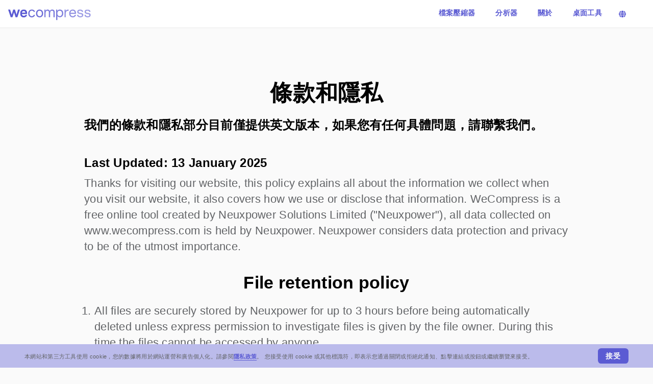

--- FILE ---
content_type: text/html
request_url: https://www.wecompress.com/zh-Hant/privacy
body_size: 16282
content:
<!doctype html>
<!-- [[RELEASE 2025-12-05-R01]] -->
<!-- [[COMMIT a0ecc9a26d0657ae5a83c25816bcb7a8698dd39a]] -->
<html class="no-js" lang="zh-Hant" data-commit="a0ecc9a26d0657ae5a83c25816bcb7a8698dd39a">
  <script>
  function getCookie(e){return document.cookie.length>0&&(c_start=document.cookie.indexOf(e+"="),-1!=c_start)?(c_start=c_start+e.length+1,c_end=document.cookie.indexOf(";",c_start),-1==c_end&&(c_end=document.cookie.length),unescape(document.cookie.substring(c_start,c_end))):""}var preferedLanguage=getCookie("WeC_langPref"),pageLanguage=document.documentElement.lang,languageRedirectUrl="/"+preferedLanguage+"/"+window.location.href.split("/").pop();preferedLanguage!==pageLanguage&&""!==preferedLanguage&&window.location.replace(languageRedirectUrl);
  </script>

  <head>
    <meta charset="utf-8">
    <meta http-equiv="x-ua-compatible" content="ie=edge">
    <meta name="viewport" content="width=device-width, initial-scale=1.0">
    <title>條款和隱私 - WeCompress.com</title>
    <meta name="description" content="我們採取適當措施確保您的個人數據保密、安全存儲並僅在必要時保留。">
    <script>
    var assetChecker = {
        isJsLoaded:  false,
        isCssLoaded: false,
        jsLoaded: function() {
            this.isJsLoaded = true; this.checkAllLoaded();
        },
        cssLoaded: function() {
            this.isCssLoaded = true; this.checkAllLoaded();
        },
        checkAllLoaded: function() {
            if (this.isJsLoaded && this.isCssLoaded) {
                //initialise Foundation
                $(document).foundation();
            }
        }
    };
    </script>
    <style>html{font-family:sans-serif;line-height:1.15;-ms-text-size-adjust:100%;-webkit-text-size-adjust:100%;box-sizing:border-box;font-size:100%}html,body{height: 100%;}h1,.h1,h2,.h2,h3,.h3,h4,.h4,h5,.h5,h6,.h6{font-style:normal;font-weight:600;color:black;text-rendering:optimizeLegibility}h1,.h1{font-size: 2.125rem;line-height: 1.4;margin-top: 0;margin-bottom: 1rem;}.H1Imitate{display: block;margin-inline-start: 0px;margin-inline-end: 0px;margin-block-start: 0.83em;margin: 0;padding: 0;margin-block-end: 0.83em;font-size: 2.75em;font-style: normal;font-weight: 600;color: black;text-rendering: optimizeLegibility;line-height: 1.4;}p,.p{font-size: 0.875rem;line-height: 1.4;margin-top: 0;margin-bottom: 1rem;}p{margin-bottom: 1rem;font-size: inherit;line-height: unset;text-rendering: optimizeLegibility;}body,.body {font-size: 1rem;line-height: 1.5;margin-top: 0;margin-bottom: 1rem;}body:before {content: "";height: 100%;float: left;width: 0;margin-top: -32767px;}body{margin:0!important;letter-spacing:0.3px;-webkit-backface-visibility:hidden;margin:0;padding:0;background:#fafafa;		font-family: -apple-system, BlinkMacSystemFont, "avenir next", avenir, "segoe ui", "helvetica neue", helvetica, Ubuntu, roboto, noto, arial, sans-serif;font-weight:400;line-height:1.5;color:#616366;-webkit-font-smoothing:antialiased;-moz-osx-font-smoothing:grayscale;text-align:center;font-size:1rem;line-height:1.5}body main {margin-top: 0;max-width: 1200px;margin: 0 auto;}main {overflow: auto;padding-bottom: 6rem;}#wrap main{width:100%;position:relative;padding-top:0}#wrap{min-height:100vh}@media only screen and (max-height:500px){#wrap main{padding-top:40px}}button, input,optgroup,select,textarea{font-family: inherit;font-size: 100%;line-height: 1.15;margin: 0;}button,input{ overflow: visible;}button,input,optgroup,select,textarea{font-family:inherit;}img{display: inline-block;vertical-align: middle;-ms-interpolation-mode: bicubic;border-style: none;max-width:100%;height: auto;}.headerSpace{height:55px;position:relative;display:none;}.header-wrap{z-index:98; background: rgba(250, 250, 250, 0.9);padding-top:0;height:55px}section {padding:4rem 1rem;}#AboveFoldContainer{overflow:hidden;margin-left:auto;margin-right:auto;padding: 0 1rem;}#dz-container{margin: 0 auto;max-width: 705px;}.scrollhide-nav{margin-right:0;top:0;margin-left:0}#header-logo,#header-logo-load{padding:.8rem 1rem .2rem;left:0}header .top-bar{padding:.3rem 0;border-bottom:#e9e9e9 1px solid}header .top-bar,header .top-bar .top-bar-left{text-align:left}@media print,screen and (min-width:70.3125em){div.top-bar{padding:.3rem 0}#below-drop-zone{width:70%;margin: 0 auto;}}.menu.align-center li{display:none}#splash-container{color:#5b5bd3;display:none;min-height:387px;height:100%;text-align:center;padding:5em 0 2em}#splash-container .h1{padding-top:1.7em}.titleDiv{margin:0 auto;width:100%;padding-left:0.2rem;padding-right:0.2rem;}.titleDiv h1, .titleDiv, .H1Imitate{margin-bottom:0.5rem;}.titleDiv h2{color:#616366;}#dropContainer{height:25rem;z-index:1;width:705px;background-color:#fff;border:1px solid #5b5bd3;border-radius: 0.4rem;margin-left:auto;margin-right: auto;}#ProcessFile{height:100%}#phase-container{	height: 100%;align-items: center;justify-content: center;display:-webkit-flex;display:-ms-flexbox;display:flex;-webkit-flex-direction:column;-ms-flex-direction:column;flex-direction:column}@media screen and (max-width:1120px){#phase-container{border:none}}@media screen and (max-width:800px){#dropContainer{width:98%;margin-left:auto;margin-right: auto;}#strapline, #strapline-analysis,#strapline-load{display:none;}}@media screen and (max-height:1025px){#strapline-load{font-size:18px;margin:0 auto}}@-webkit-keyframes waiting{50%{-webkit-transform:scale(1);transform:scale(1)}}@keyframes waiting{50%{-webkit-transform:scale(1);transform:scale(1)}}@-webkit-keyframes fadeIn{0%{opacity:0}90%{opacity:0}100%{opacity:1}}@keyframes fadeIn{0%{opacity:0}90%{opacity:0}100%{opacity:1}}#add-file,#add-file-load{font-size:1.1em;margin-top:1.5em;color:#A7A8AD;}@media screen and (max-height:1025px){#add-file-load{display:none}}#persistent-circle.loading{-webkit-transform:scale(.95);-ms-transform:scale(.95);transform:scale(.95);-webkit-animation:waiting 0s ease-in-out infinite,fadeIn 0s ease-in-out;animation:waiting 0s ease-in-out infinite,fadeIn 0s ease-in-out}#persistent-circle.loading span.loading{color:transparent;transition:color 0s linear}#persistent-circle.loading{width:80px;height:80px;background-color:#5b5bd3;color:#fff;font-size:45px;font-weight:100;border:0;transition:height 0s ease,width 0s ease;margin:5px auto 1rem;letter-spacing:.3px;text-align:center;border-radius:100%;border-top-left-radius:100%;border-top-right-radius:100%;border-bottom-right-radius:100%;border-bottom-left-radius:100%;display:block;line-height:1.8}#info{font-size:1.2em;font-weight:400;}#info-load{font-size:1.4em;font-weight:600;font-style:normal;color:inherit;text-rendering:optimizeLegibility}#info,#info-load{margin-top:0;margin-bottom:1.5em}#strapline,#strapline-analysis{line-height:3rem;margin:1em auto 0 auto;max-width:75%}@media screen and (orientation:portrait) and (max-height:500px){#dropContainer{margin-top:80px}#dropContainer #add-file,#dropContainer #add-file-load{font-size:24px}#dropContainer #info,#dropContainer #info-load{font-size:16px;margin:0 0 5px}#dropContainer #strapline{font-size:14px}}@media screen and (orientation:portrait) and (max-height:350px){#dropContainer #phase-container{padding-top:70px}#dropContainer #info,#dropContainer #info-load{font-size:14px}#dropContainer #persistent-circle{width:50px;height:50px;margin:0 auto 5px}#dropContainer #persistent-circle span{line-height:51px;font-size:30px}#dropContainer #persistent-circle #plus{line-height:unset}}.topStatement{margin-top: 1rem;}#statementTitle1,#statementText1,#statementTitle2,#statementText2,#statementTitle3,#statementText3{font-size: 1em;}.h5Like{font-size: 1em;line-height:1.4;font-weight:600;color: black;}#below-drop-zone h5,.h5Like{margin-bottom: 0.2rem;}.benefits{background-color:#fafafa;padding:2rem 0 1rem 0;margin:3rem 0 0 0}.headedGridH2Cell{margin-bottom:80px}h1{font-size: 2em;margin: 0.67em 0;}.headedGridh4Cell{margin-bottom:80px}h2,.h2,.headedGrid h2{font-size:2rem;line-height:1.4;margin-bottom:.5rem;margin-top:0;}.loading-container{display:inline-block;width:10px;line-height:51px;height:50px;vertical-align:bottom}.loading-container .loading{font-size:32px;font-family:'times new roman'}.loading-container .loading:after{left:0;bottom:5rem;overflow:hidden;display:inline-block;vertical-align:bottom;-webkit-animation:ellipsis steps(4,end) 0s infinite;animation:ellipsis steps(4,end) 0s infinite;content:"\2026";width:0}@keyframes ellipsis{to{width:1.25em}}@-webkit-keyframes ellipsis{to{width:1.25em}}#error-divider{border-bottom:#bbbbeb .3vh solid;height:0;width:5vw;margin-bottom:3vh}.redstrikethrough{text-decoration:line-through;color:#c66562}.Buynowlargefile{color:#616366;text-decoration:underline}.img-compress{width: 600px;aspect-ratio:auto 600 / 450;  height: 450px;}@media screen and (max-width:500px){.img-compress{width: 300px; height:225px}}*,::after,::before{box-sizing:inherit;-webkit-box-sizing: inherit;}@media print,screen and (min-width:40em){body,.body{line-height:1.41}p{font-size:1.075rem}h1,.h1,.H1Imitate,.titleDiv h1{font-size:3.6rem;}}h2,.h2,.headedGrid h2{font-size: 2.3rem;}blockquote,dd,div,dl,dt,form,h1,h2,h3,h4,h5,h6,li,ol,p,pre,td,th,ul{margin:0;padding:0}a{font-weight:600;background-color:transparent;line-height:inherit;color:#5b5bd3;text-underline-position: under;cursor:pointer}a:hover{transition:color .3s}a:focus,a:hover{color:#3a3aca;text-decoration:underline}a img{border:0}.preheadText{color: #5b5bd3;margin-top:3rem;margin-bottom:0;font-weight:500;}.an-colour{color: #ef6d3e;}#add-file,#cookie-consent,#header-wrap .title-bar.top-bar-right button,#info,#language-selector-button,#main-nav,#online-compressor,#max-size,#strapline{display:none}#strapline-load{line-height:2.3rem;padding-bottom:1.1rem}#plus{display:block;line-height:69px;font-weight:700;position:absolute;top: 50%;left: 50%;transform: translate(-50%, -56%);}#persistent-circle #file-upload-percentage-container{margin:51px 0 0 10px}#persistent-circle{position:relative;width:160px;height:160px;border-radius:100%;display:block;border:solid 4px #e9e9e9;background-color:transparent;font-size:34px;font-weight:600;letter-spacing:.3px;text-align:center;color:#616366;margin:5px auto 1rem}#persistent-circle.filePulse{width:80px;height:80px;background-color:#5b5bd3;color:#fff;font-size:48px;font-weight:100;border:0}.smallerFont{font-size:.8em}@media screen and (max-height:600px){#info{font-size: 0.9em;}#online-compressor{font-size:1.5em}.H1Imitate{font-size:1.6em}}aside#cookie-consent {z-index: 2;-webkit-transform:translateY(0);-ms-transform: translateY(0);transform: translateY(0);-webkit-transition: -webkit-transform 0s ease-in-out;transition: -webkit-transform 0s ease-in-out;transition: transform 0s ease-in-out; transition: transform 0s ease-in-out, -webkit-transform 0s ease-in-out;position: fixed;width: 100vw;background: #bbbbeb;bottom: 0;}aside#cookie-consent .cookie-consent.container .cookie-consent.text p, aside#cookie-consent .cookie-consent.container .cookie-consent.text a{margin: 0;display:inline-block;text-align: left;font-size: 0.7em;}aside#cookie-consent .cookie-consent.container .cookie-consent.text a{font-size: 1em;}#column-layout{display: table;width:100%}#left-column, #right-column, #AboveFoldContainer{display: table-cell;text-align: center;vertical-align: top;}.box {display: flex;flex-flow: column;	height:100%;}.box .row.contentSized{flex: 0 1 auto;}  .box .row.fill {flex: 1 1 auto;}#notification-wrapper{max-width:1200px;margin:0 auto;}#notification_div{margin-top: 0.5rem;background-color: #28282B;color: #fff;margin-left:17.5%;margin-right:17.5%;padding-top: 0.7em;padding-bottom: 0.8em;border-radius:0.4rem}#notification_div a{color: #ffffff;}@media screen and (max-width:800px){.H1Imitate{font-size: 2.2em;}}</style><style>.towerGoogleAd{display:none;}@media screen and (min-width:1000px){.towerGoogleAd{display:block;width:160px; margin:0 auto}}@media screen and (min-width:1400px){.towerGoogleAd{display:block;width:300px;}}</style><link rel="preload" href="/assets/css/fontawesome.css?a0ecc9a26d0657ae5a83c25816bcb7a8698dd39a" as="style" onload="this.onload=null;this.rel='stylesheet'">
    <noscript><link rel="stylesheet" href="/assets/css/fontawesome.css?a0ecc9a26d0657ae5a83c25816bcb7a8698dd39a"></noscript>
        <link id="CSS" rel="stylesheet" href="/assets/css/app.css?a0ecc9a26d0657ae5a83c25816bcb7a8698dd39a" onload="assetChecker.cssLoaded();">

    <link rel="icon" type="image/svg" href="/favicon.svg?a0ecc9a26d0657ae5a83c25816bcb7a8698dd39a">
    
    <link rel="apple-touch-icon" sizes="76x76" href="/apple-icon-76x76.png?a0ecc9a26d0657ae5a83c25816bcb7a8698dd39a">
    <link rel="apple-touch-icon" sizes="180x180" href="/apple-icon-180x180.png?a0ecc9a26d0657ae5a83c25816bcb7a8698dd39a">
    
    <link rel="icon" href="/favicon-16.png?a0ecc9a26d0657ae5a83c25816bcb7a8698dd39a" sizes="16x16">
    <link rel="icon" href="/favicon-32.png?a0ecc9a26d0657ae5a83c25816bcb7a8698dd39a" sizes="32x32">
    <link rel="icon" href="/favicon-64.png?a0ecc9a26d0657ae5a83c25816bcb7a8698dd39a" sizes="64x64">
    <link rel="icon" href="/favicon-128.png?a0ecc9a26d0657ae5a83c25816bcb7a8698dd39a" sizes="128x128">
    <link rel="icon" href="/favicon-196.png?a0ecc9a26d0657ae5a83c25816bcb7a8698dd39a" sizes="196x196">
    
    <meta name="msapplication-TileColor" content="#ffffff">
    <meta name="msapplication-TileImage" content="/ms-icon-144x144.png?a0ecc9a26d0657ae5a83c25816bcb7a8698dd39a">
    <meta name="theme-color" content="#ffffff">

    <meta name="yandex-verification" content="a66b353d61b4c67f">
    <link rel="canonical" href="https://www.wecompress.com/zh-Hant/privacy">
    
      <link rel="alternate" hreflang="x-default" href="https://www.wecompress.com/en/privacy">
      <link rel="alternate" hreflang="en" href="https://www.wecompress.com/en/privacy">
      <link rel="alternate" hreflang="fr" href="https://www.wecompress.com/fr/privacy">
      <link rel="alternate" hreflang="ru" href="https://www.wecompress.com/ru/privacy">
      <link rel="alternate" hreflang="pt" href="https://www.wecompress.com/pt/privacy">
      <link rel="alternate" hreflang="de" href="https://www.wecompress.com/de/privacy">
      <link rel="alternate" hreflang="es" href="https://www.wecompress.com/es/privacy">
      <link rel="alternate" hreflang="it" href="https://www.wecompress.com/it/privacy">
      <link rel="alternate" hreflang="nl" href="https://www.wecompress.com/nl/privacy">
      <link rel="alternate" hreflang="pl" href="https://www.wecompress.com/pl/privacy">
      <link rel="alternate" hreflang="id" href="https://www.wecompress.com/id/privacy">
      <link rel="alternate" hreflang="da" href="https://www.wecompress.com/da/privacy">
      <link rel="alternate" hreflang="ko" href="https://www.wecompress.com/ko/privacy">
      <link rel="alternate" hreflang="zh-Hans" href="https://www.wecompress.com/zh-Hans/privacy">
      <link rel="alternate" hreflang="zh-Hant" href="https://www.wecompress.com/zh-Hant/privacy">

    <script async src='https://www.google-analytics.com/analytics.js'></script>
    <!--New GA4 property-->
    <!-- Google tag (gtag.js) -->
    <script async src="https://www.googletagmanager.com/gtag/js?id=G-XDJ0T2NLJX"></script>
    <script>
      window.dataLayer = window.dataLayer || [];
      function gtag(){dataLayer.push(arguments);}
      gtag('js', new Date());
    
      gtag('config', 'G-XDJ0T2NLJX');
    </script>

    <script type="application/ld+json">
    {
      "@context": "https://schema.org",
      "@type": "WebSite",
      "url": "https://www.wecompress.com/",
      "name": "WeCompress",
      "description": "  WeCompress 是一款免費的文件壓縮器，可以壓縮和分析您的 PDF、Microsoft Office 檔案和圖像。由 Neuxpower 制造。
    ",
      "image":"https://cdn.neuxpower.com/images/schema.org/WeCompress_Logo.png",
      "about": {
        "@type": "Thing",
        "description": "我們採取適當措施確保您的個人數據保密、安全存儲並僅在必要時保留。"
      },
      "author": {
         "@type": "Organization",
         "name": "Neuxpower",
         "legalName" : "Neuxpower",
         "url": "https://neuxpower.com",
         "logo": {
           "@type": "ImageObject",
           "url": "https://cdn.neuxpower.com/images/schema.org/Neuxpower_Support_Article_Logo.png",
           "height": "60",
           "width": "200"
         },
         "email": "sales@neuxpower.com",
         "address": {
           "@type": "PostalAddress",
           "streetAddress": "Kemp House 124 City Road",
           "addressLocality": "London",
           "postalCode": "EC1V 2NX",
           "addressCountry": "GB"
         }
      },
      "sameAs": [
        "https://www.linkedin.com/company/neuxpower-solutions-ltd",
        "https://www.youtube.com/channel/UCzzFoMNVefhr2XCfGDQnaoQ"
      ]
    }
    </script>
    <script type="application/ld+json">
    {
        "@context": "https://schema.org",
        "@type": "WebPage",
        "name": "條款和隱私 - WeCompress.com",
        "description": "我們採取適當措施確保您的個人數據保密、安全存儲並僅在必要時保留。",
        "image":"https://cdn.neuxpower.com/images/schema.org/WeCompress_Logo.png",
        "author": {"@type": "Organization", "name": "Neuxpower"},
        "publisher": {"@type": "Organization", "name": "Neuxpower"}
    }
    </script>
<!--INSERT GOOGLE ADS ASYNC INITIALISATION-->
<link rel="preload" href="/assets/webfonts/fa-brands-400.woff2?a0ecc9a26d0657ae5a83c25816bcb7a8698dd39a" as="font" type="font/woff2" crossorigin>
<link rel="preload" href="/assets/webfonts/fa-solid-900.woff2?a0ecc9a26d0657ae5a83c25816bcb7a8698dd39a" as="font" type="font/woff2" crossorigin>
<link rel="preload" href="/assets/webfonts/fa-regular-400.woff2?a0ecc9a26d0657ae5a83c25816bcb7a8698dd39a" as="font" type="font/woff2" crossorigin>
<link rel="preconnect" href="https://www.google-analytics.com" crossorigin>
<link rel="preconnect" href="https://adservice.google.com/" crossorigin>
<link rel="preconnect" href="https://googleads.g.doubleclick.net/" crossorigin>
<link rel="preconnect" href="https://www.googletagservices.com/" crossorigin>
<link rel="preconnect" href="https://tpc.googlesyndication.com/" crossorigin>
  </head>
  <body>    
    <div id="wrap">
      <div id="innerWrap">
        
        <div id="header-outer" class="row contentSized">
            <div class="headerSpace">
          </div>
        
          <div class="header-wrap scrollhide-nav" id="header-wrap" data-toggler=".nav-open">
          <header>
            <div class="top-bar">
              <div class="top-bar-left">
                <div id="header-logo">
                  <a href="/zh-Hant/" aria-label="WeCompress">
                    <svg xmlns="http://www.w3.org/2000/svg" xmlns:xlink="http://www.w3.org/1999/xlink" width="163px" height="22px" viewBox="0 0 200 27" version="1.1">
                      <!---Removed title element for Bing compliance-->
                      <!--<title>WeCompress</title>-->
                      <desc>WeCompress Logo</desc>
                      <defs>
                        <polygon id="path-1" points="17.1051099 0.563736501 0.0326128555 0.563736501 0.0326128555 19.6658181 17.1051099 19.6658181 17.1051099 0.563736501"/>
                        <polygon id="path-3" points="15.5057488 0.064293915 15.5057488 18.8339906 0.367593471 18.8339906 0.367593471 0.064293915 15.5057488 0.064293915"/>
                      </defs>
                      <g id="Graphics" stroke="none" stroke-width="1" fill="none" fill-rule="evenodd">
                          <g>
                              <g id="WC-Logo">
                                  <polygon id="Fill-1" fill="#5B5BD3" points="23.6621574 0.998352718 20.0687532 13.2454783 16.3409042 0.998352718 12.0479875 0.998352718 8.35341686 13.2454783 4.72606865 0.998352718 -0.000133113696 0.998352718 6.12309689 19.3687083 10.3834007 19.3687083 14.1105842 7.62075908 17.8384333 19.3687083 22.0980715 19.3687083 28.2219671 0.998352718"/>
                                  <g id="Group-22" transform="translate(28.619445, 0.102032)">
                                      <path d="M46.9076025,3.45962495 C43.6130385,3.45962495 41.4166625,6.0220636 41.4166625,10.1153097 C41.4166625,14.4754488 43.8792659,16.7716601 47.0074377,16.7716601 C50.3026673,16.7716601 52.4983777,14.2085559 52.4983777,10.1153097 C52.4983777,5.7558362 50.0357743,3.45962495 46.9076025,3.45962495 M55.5273798,10.1153097 C55.5273798,15.9396995 51.93331,19.5004909 46.9408809,19.5004909 C41.9823957,19.5004909 38.3876604,15.9396995 38.3876604,10.1153097 C38.3876604,4.32486397 41.9823957,0.730128621 46.9408809,0.730128621 C51.93331,0.730128621 55.5273798,4.32486397 55.5273798,10.1153097" id="Fill-2" fill="#5B5BD3" opacity="0.9"/>
                                      <path d="M83.3189238,6.38772692 L83.3189238,19.2671425 L80.357144,19.2671425 L80.357144,7.35280121 C80.357144,4.62463602 78.8263365,3.42594719 76.7624087,3.42594719 C74.0342435,3.42594719 72.3030999,5.55576632 72.3030999,9.34950665 L72.3030999,19.2671425 L69.3745986,19.2671425 L69.3745986,7.35280121 C69.3745986,4.65724887 67.8437911,3.42594719 65.7798632,3.42594719 C63.0849765,3.42594719 61.3538328,5.52248789 61.3538328,9.31622822 L61.3538328,19.2671425 L58.3920531,19.2671425 L58.3920531,0.8961214 L61.287276,0.8961214 L61.287276,3.99168039 C62.2856287,1.66219072 64.115942,0.730394848 66.2464267,0.730394848 C69.0750928,0.730394848 71.0724638,2.39431605 71.5376961,4.5574136 C72.1367078,2.99332768 73.5350671,0.730394848 77.295529,0.730394848 C80.7238723,0.730394848 83.3189238,2.59398659 83.3189238,6.38772692" id="Fill-4" fill="#5B5BD3" opacity="0.8"/>
                                      <path d="M100.828433,10.0158738 C100.828433,5.38950731 98.2333816,3.49263715 95.3707716,3.49263715 C92.5088271,3.49263715 89.7793308,5.35622889 89.7793308,10.0824307 C89.7793308,14.74141 92.4089918,16.6050017 95.2702707,16.6050017 C98.1328807,16.6050017 100.828433,14.74141 100.828433,10.0158738 M103.857435,9.91603854 C103.857435,16.5384449 99.5645185,19.2346628 95.5371637,19.2346628 C92.7084976,19.2346628 90.6778482,17.9361387 89.6794955,16.0732125 L89.6794955,25.9569044 L86.7177158,25.9569044 L86.7177158,0.896254513 L89.5803258,0.896254513 L89.5803258,4.65738199 C90.345064,2.62673256 92.2752126,0.730527962 95.6702774,0.730527962 C99.6636882,0.730527962 103.857435,3.39280188 103.857435,9.91603854" id="Fill-6" fill="#5B5BD3" opacity="0.8"/>
                                      <path d="M121.198489,8.41757766 L131.548745,8.41757766 C131.548745,5.28940581 129.485482,3.29270038 126.556981,3.29270038 C123.960598,3.29270038 121.564552,4.85612073 121.198489,8.41757766 L121.198489,8.41757766 Z M121.099319,10.8136242 C121.231768,14.8735919 123.661093,16.8370189 126.756652,16.8370189 C129.152698,16.8370189 131.083512,15.6722741 131.582689,13.5091765 L134.443967,13.5091765 C133.678564,17.6030882 130.151051,19.4992928 126.622872,19.4992928 C122.296677,19.4992928 118.236709,16.5375131 118.236709,10.0814989 C118.236709,3.59154062 122.329956,0.729596166 126.656816,0.729596166 C130.949733,0.729596166 134.544468,3.52498378 134.544468,9.44920881 L134.544468,10.8136242 L121.099319,10.8136242 Z" id="Fill-8" fill="#5B5BD3" opacity="0.7"/>
                                      <g id="Group-12">
                                          <mask id="mask-2" fill="white">
                                              <use xlink:href="#path-1"/>
                                          </mask>
                                          <g id="Clip-11"/>
                                          <path d="M8.81878234,4.39035591 C11.0817152,4.39035591 12.7789148,5.75543686 12.7789148,8.18409624 L4.42536481,8.18409624 C4.8247059,5.4885439 6.78813291,4.39035591 8.81878234,4.39035591 L8.81878234,4.39035591 Z M12.854124,13.6757018 C12.2271585,15.1838799 10.6750528,15.8387993 9.05173131,15.8387993 C6.55584951,15.8387993 4.42536481,14.4078271 4.32552954,11.4127689 L17.1051099,11.4127689 L17.1051099,9.61573404 C17.1051099,3.52511689 13.344648,0.56333716 8.88533919,0.56333716 C4.19241585,0.56333716 0.0326128555,3.82462271 0.0326128555,10.1475233 C0.0326128555,16.6707599 4.42536481,19.6658181 8.85206077,19.6658181 C12.5193431,19.6658181 16.051515,17.6045525 16.9660061,13.6757018 L12.854124,13.6757018 Z" id="Fill-10" fill="#5B5BD3" mask="url(#mask-2)"/>
                                      </g>
                                      <path d="M32.8299639,13.5101083 C32.3401055,15.5613904 30.4292584,16.8046723 28.2575084,16.8046723 C25.5952345,16.8046723 22.6993461,14.8745237 22.6993461,10.1150435 C22.6993461,5.42345131 25.5286777,3.29296661 28.2914524,3.29296661 C30.3407378,3.29296661 32.3374432,4.45371803 32.8778848,6.45441688 L35.8403301,6.45441688 C35.3325014,2.71192532 32.1304514,0.667964525 28.2914524,0.730527962 C23.4654154,0.796419242 19.7042879,4.02509193 19.7042879,10.1483219 C19.7042879,16.4718881 23.6983644,19.5002246 28.1250603,19.5002246 C31.7597298,19.5002246 35.1314997,17.4396246 35.780429,13.5101083 L32.8299639,13.5101083 Z" id="Fill-13" fill="#5B5BD3" opacity="0.9"/>
                                      <g id="Group-17" transform="translate(154.411887, 0.665568)">
                                          <mask id="mask-4" fill="white">
                                              <use xlink:href="#path-3"/>
                                          </mask>
                                          <g id="Clip-16"/>
                                          <path d="M8.6166492,8.18422935 C6.0215977,7.81816669 3.891113,7.38621275 3.891113,5.35556332 C3.891113,3.49197158 5.68881346,2.69328941 7.71813175,2.69328941 C9.9025275,2.69328941 11.9211967,3.61709845 11.9757733,5.72229155 L15.0041099,5.72229155 C14.95153,1.81939799 11.501223,0.064293915 7.71813175,0.064293915 C3.891113,0.064293915 0.829497995,1.86132881 0.829497995,5.48867702 C0.829497995,10.1143779 5.72142631,10.5143846 8.91615501,11.0468394 C10.7131899,11.3463452 12.3771111,11.7782991 12.3771111,13.5427212 C12.3771111,15.3397561 10.680577,16.2049951 8.45025708,16.2049951 C5.99896837,16.2049951 3.81390705,15.1826819 3.46514917,12.8438743 L0.367593471,12.8438743 C0.750295346,16.8805471 4.26849032,18.8339906 8.21730811,18.8339906 C12.011714,18.8339906 15.5066141,17.0036773 15.5066141,13.1433801 C15.5066141,9.01685552 11.5125376,8.61684887 8.6166492,8.18422935" id="Fill-15" fill="#5B5BD3" opacity="0.6" mask="url(#mask-4)"/>
                                      </g>
                                      <path d="M145.291536,8.84979783 C142.696484,8.48373517 140.565999,8.05178123 140.565999,6.0211318 C140.565999,4.15754006 142.3637,3.35885788 144.393018,3.35885788 C146.577414,3.35885788 148.596083,4.28266693 148.65066,6.38786003 L151.678996,6.38786003 C151.626416,2.48496647 148.176109,0.729862394 144.393018,0.729862394 C140.565999,0.729862394 137.504384,2.52689729 137.504384,6.15424549 C137.504384,10.7799464 142.396313,11.1799531 145.591041,11.7124079 C147.388076,12.0119137 149.051998,12.4438676 149.051998,14.2082897 C149.051998,16.0053245 147.355463,16.8705636 145.125144,16.8705636 C142.673855,16.8705636 140.488793,15.8482504 140.140036,13.5094428 L137.04248,13.5094428 C137.425182,17.5461156 140.943377,19.4995591 144.892195,19.4995591 C148.6866,19.4995591 152.181501,17.6692457 152.181501,13.8089486 C152.181501,9.682424 148.187424,9.28241734 145.291536,8.84979783" id="Fill-18" fill="#5B5BD3" opacity="0.6"/>
                                      <path d="M116.906038,3.72478743 L115.408509,3.72478743 C111.880996,3.72478743 109.883625,5.72149287 109.883625,9.74884773 L109.883625,19.2671425 L106.921846,19.2671425 L106.921846,0.8961214 L109.850347,0.8961214 L109.850347,4.22396379 C110.782808,1.99364382 112.712957,0.8961214 115.375231,0.8961214 L116.906038,0.8961214 L116.906038,3.72478743 Z" id="Fill-20" fill="#5B5BD3" opacity="0.7"/>
                                  </g>
                              </g>
                          </g>
                      </g>
                    </svg>
                  </a>
                  <span class="h1LikeLogo" id="WeCompress" style="display:none;">
                    WeCompress
                  </span>
                </div>
              </div>
              <div class="title-bar top-bar-right" data-responsive-toggle="main-nav" data-hide-for="widenav" data-toggle="header-wrap">
                <button class="menu-icon" type="button" data-toggle="main-nav">&nbsp;</button>
              </div>
              <nav class="top-bar-right stacked-for-small " id="main-nav" data-animate="hinge-in-from-top hinge-out-from-top">
                <ul class="menu align-center">
                  <li><a href="/zh-Hant/" class="expandUnderline">檔案壓縮器</a></li>
                  <li><a href="/zh-Hant/analyze" class="expandUnderline">分析器</a></li>
                  <li><a href="/zh-Hant/about" class="expandUnderline">關於</a></li>
                  <li><a href="#offline-tool-modal" class="expandUnderline trigger-offline-tool-modal" data-pathwayID="desktop top nav" data-resellerID="4">桌面工具</a></li>
                  <li class="top-nav-language-item" role="none">
                    <ul id="language-selector" class="vertical menu accordion-menu" data-accordion-menu role="menubar">
                      <li>
                        <a href="#" class="language-button" id="language-selector-button" role="menuitem" aria-haspopup="true">
                          <span class="language-globe">
                            <i class="fas fa-globe"></i>
                          </span>
                          <span class="language-chevron">
                            <span>|<i class="fas fa-chevron-down"></i></span>
                          </span>
                        </a>
                        <ul id="language-selector-items"class="menu vertical" role="menu">
                          <li role="none"><a data="de" class="language-selection-link expandUnderline" role="menuitem">Deutsch</a></li>
                          <li role="none"><a data="en" class="language-selection-link expandUnderline" role="menuitem">English</a></li>
                          <li role="none"><a data="es" class="language-selection-link expandUnderline" role="menuitem">Español</a></li>
                          <li role="none"><a data="fr" class="language-selection-link expandUnderline" role="menuitem">Français</a></li>
                          <li role="none"><a data="it" class="language-selection-link expandUnderline" role="menuitem">Italiano</a></li>
                          <li role="none"><a data="pt" class="language-selection-link expandUnderline" role="menuitem">Português</a></li>
                          <li role="none"><a data="nl" class="language-selection-link expandUnderline" role="menuitem">Nederlands</a></li>
                          <li role="none"><a data="da" class="language-selection-link expandUnderline" role="menuitem">Dansk</a></li>
                          <li role="none"><a data="pl" class="language-selection-link expandUnderline" role="menuitem">Polskie</a></li>
                          <li role="none"><a data="id" class="language-selection-link expandUnderline" role="menuitem">Bahasa Indonesia</a></li>
                          <li role="none"><a data="ru" class="language-selection-link expandUnderline" role="menuitem">Русский</a></li>
                          <li role="none"><a data="ko" class="language-selection-link expandUnderline" role="menuitem">한국어</a></li>
                          <li role="none"><a data="zh-Hans" class="language-selection-link expandUnderline" role="menuitem">汉语</a></li>
                          <li role="none"><a data="zh-Hant" class="language-selection-link expandUnderline" role="menuitem">漢語</a></li>
                        </ul>
                      </li>
                    </ul>
                  </li>
                </ul>
              </nav>
            </div>
          </header>
          </div>
        </div>
        <!--notification bar-->
        <!--<div id="notification_wrapper">
  <div id="notification_div">
    <span><a class="trigger-offline-tool-modal" data-pathwayID="desktop top nav" data-resellerID="4">黑色星期五促銷 — 桌面壓縮機 50% 折扣！</a> </span>
  </div>
</div>
-->
      <!-- Privace Page Content -->
<main>
  <section id="privacy" class="grid-container">
    <div class="grid-x grid-padding-x">
      <div id="privacy-intro" class="small-10 small-offset-1 cell">
        <h1>
          條款和隱私
        </h1>
        <h3>
          我們的條款和隱私部分目前僅提供英文版本，如果您有任何具體問題，請聯繫我們。<br><br>
        </h3>
        <h3> Last Updated: 13 January 2025</h3>

        <p class="privacyHead">
          Thanks for visiting our website, this policy explains all about the information we collect when you visit our website, it also covers how we use or disclose that information. WeCompress is a free online tool created by Neuxpower Solutions Limited ("Neuxpower"), all data collected on www.wecompress.com is held by Neuxpower. Neuxpower considers data protection and privacy to be of the utmost importance.
        </p>
        <h2>
          File retention policy
        </h2>
        <ol class="privacyHead">
          <li>All files are securely stored by Neuxpower for up to 3 hours before being automatically deleted unless express permission to investigate files is given by the file owner. During this time the files cannot be accessed by anyone.</li>
        
          <li>Neuxpower will only access files with express permission from file owners and only then for the purpose of investigating errors and improving the performance of WeCompress.</li>
          
          <li>Neuxpower will never copy, backup or distribute any personal data from uploaded files for any use.</li>
        
          <li>Neuxpower will never access, copy, backup or distribute uploaded files unless given express permission by the file owner to investigate files.</li>
        
        </ol>
      </div>
    </div>
    <div class="grid-x grid-padding-x">
      <div id="what-we-do" class="small-10 small-offset-1 medium-5 cell">
        
                <h2>
                  Information we collect
                </h2>
                <p>When operating our website we may collect and process the following data about you:</p>
                <ol>
                  <li>Information you provide by filling in forms on our website, for example, when you register for a software trial.</li>
        
                  <li>Information you provide when you communicate with us for any reason, for example when sending us a question about your software using our contact form.</li>
                </ol>
        
                <h2>
                  Personal data
                </h2>
                <p>Neuxpower only stores personal data if an individual contacts us about WeCompress via the Neuxpower contact form and only so we can communicate with the individual. <b>We do not store the names, addresses, phone numbers, email addresses or IP addresses of any WeCompress users</b>.</p>
              
                <p>In the event that you register your details when purchasing software, we will store your personal data for so long as you are a registered user. After you cease to be a registered user we will delete all of your personal data from our records, apart from any information that we are required to keep for legal reasons - for example we need to keep billing data, which may include your personal data, for 7 years in accordance with Inland Revenue rules.</p>
        
                <p>
                  WeCompress uses Microsoft Azure Servers based in the USA to store files. The website is hosted on Azure Servers in Western Europe but because it is a static website, no data is stored on those servers.
                </p>
        
                <h2>
                  Cookies
                </h2>
                <p>We use cookies to enhance your experience on our website and provide key functionalities. A cookie is a small text file that is stored on your device when you visit a website. There are different types of cookies, and they serve various purposes.</p>
                  <ol>
                    <li><b>Session Cookies:</b> We may store information about you in a temporary cookie that is sent by our web server to your computer. These cookies help manage your session and are deleted when you close your browser window. They ensure that our website functions properly during your visit.</li>
                    <li><b>Persistent Cookies:</b> We also use one permanent cookie to track discount/affiliate codes for a period of one year. This cookie helps us recognize when a discount code has been applied and is linked to your visit. The file name of this cookie is <b>_WC</b>.</li>
                    <li><b>Third-Party Cookies:</b> In addition to our own cookies, third-party services, such as Google Analytics, AdSense, and other advertising partners, may use cookies to track your browsing activities for analytics, personalized advertising, and other purposes. These third-party cookies are governed by their respective privacy policies, and you can find more information about how they use cookies by visiting their websites.</li>
                  </ol>
                  <h3>Your Consent and Control Over Cookies</h3>
                  <p>We respect your privacy and provide you with control over your cookie preferences:</p>
                  <ul>
                    <li><b>Consent:</b> By using our website, you consent to the use of cookies as described in this policy. In certain regions, such as the European Union, we obtain explicit consent before placing any non-essential cookies on your device.</li>
                    <li><b>Managing Cookies:</b> If you wish to delete or block cookies that are already on your computer, please refer to your browser settings. You can find specific instructions for managing cookies in your browser's "Help" section. More information on managing cookies can also be found at <a href="https://www.aboutcookies.org.uk" target="_blank" rel="noopener">www.aboutcookies.org.uk</a>.</li>
                    <li><b>Opt-out of Tracking:</b> To prevent the storage of cookies on your device in the future, you can configure your browser settings to block or alert you when cookies are being placed. Please be aware that disabling cookies may affect the functionality of our website.</li>
                  </ul>
        
        
      </div>
      <div id="who-we-are" class="small-10 small-offset-1 medium-5 medium-offset-0 cell">
        
                <h2>
                  Service providers
                </h2>
                <p>We employ some third-party companies to either facilitate or deliver our products and services on our behalf, details of these are included below:</p>
        
                <h3>Google AdSense & Ad Manager Cookies</h3>
                <p>We use Google AdSense and Google Ad Manager to serve ads on wecompress.com. As a third-party vendor, Google uses cookies to deliver ads based on your visits to wecompress.com and other websites across the Internet. These cookies may track user interactions and browsing patterns for interest-based advertising purposes.</p>
                <p><b>Consent:</b> Before these cookies are placed on your device, we seek your explicit consent, as required by applicable data protection laws (such as GDPR). You can manage or withdraw your consent at any time by adjusting your cookie preferences in our Privacy Settings.</p>
                <p><b>Opt-out:</b> You can opt out of personalized advertising by visiting the Google Ads Settings page at <a href="http://www.google.com/ads/preferences/" target="_blank" rel="noopener">http://www.google.com/ads/preferences/</a>. Alternatively, you can learn how Google uses the data it collects through these services by visiting <a href="https://policies.google.com/technologies/partner-sites" target="_blank" rel="noopener">https://policies.google.com/technologies/partner-sites</a>.</p>
                <p><b>Third-party cookies:</b> Please note that other third-party partners may also place and read cookies, or use web beacons, to collect information in the course of delivering ads on wecompress.com. For more information on how these cookies work and your options for managing them, please refer to our Cookie Policy.</p>
                <h3>Google Analytics</h3>
                <p>Neuxpower have enabled Google Analytics to collect data to support Remarketing and provide reporting based on Audience Demographics and Interests. No personally-identifiable information is collected, however if you wish to opt out of this collection you can do so in the following ways:</p>
                <ol>
                  <li>NAI's consumer opt out: <a href="http://optout.networkadvertising.org/?c=1" target="_blank" rel="noopener">http://www.networkadvertising.org/choices/</a></li>
        
                  <li>Google Analytics opt out: <a href="https://tools.google.com/dlpage/gaoptout/" target="_blank" rel="noopener"> https://tools.google.com/dlpage/gaoptout/</a></li>
                </ol>
        
                <h3>
                  Active Campaign
                </h3>
                <p>
                  Neuxpower use services from Active Campaign to hold and manage customer information for the purposes of sending communications to customers. For further details please see Active Campaign's Terms of Service - in particular Section Four: <a href="https://www.activecampaign.com/legal/terms-of-service/" target="_blank" rel="noopener">https://www.activecampaign.com/terms-of-service/</a>. You can opt out of receiving email from Active Campaign's service globally by contacting them.
                </p>
        
                <h2>
                  Contact
                </h2>
                <p>You are entitled to ask for a copy of any personal data that we hold about you and to have any inaccuracies in your personal data corrected, or request that we delete your information completely. Please contact us using the following details - all requests will be dealt with free of charge within 1 month: Andy Dargon,&nbsp;Data Controller, Kemp House 124 City Road, London EC1V 2NX, United Kingdom or email privacy@neuxpower.com.</p>
        
                <h2>
                  Changes to this Policy
                </h2>
                <p>
                  We may update our Privacy Policy occasionally. We will notify you of any changes by posting the new Privacy Policy on this page and updating the "Effective date:" indicated at the top of the policy.
                </p>
      </div>
    </div>
  </section>
</main>


    </div>

      <div class="index-footer">

    
    <footer id="main-footer">
      <div class="footer-content">
        
        <div class="footer-block neuxpower-brand">
          <div class="footer-logo">
            <p class="brand-text">製作人</p>
            <img data-lazy="/assets/img/neuxpower-master.png" class="img-NP-logo" width="200" height="40" alt="Neuxpower" />
            <p class="tagline">數位檔案專家</p>
          </div>
          <ul class="menu social">
            <li><a href="https://www.linkedin.com/company/neuxpower-solutions-ltd" aria-label="LinkedIn" target="_blank" rel="noopener"><i class="fab fa-linkedin-in"></i></a></li>
            <li><a href="https://www.youtube.com/channel/UCzzFoMNVefhr2XCfGDQnaoQ" aria-label="YouTube" target="_blank" rel="noopener"><i class="fab fa-youtube"></i></a></li>
          </ul>
        </div>
        <div class="footer-nav-links">
          <div class="footer-block">
            <h4>工具</h4>
            <ul class="menu vertical">
              <li><a href="/zh-Hant/" rel="noopener" target="_blank">在線文件壓縮器</a></li>
              <li><a href="https://neuxpower.com/nxpowerlite-desktop" rel="noopener" target="_blank">試用我們的桌面軟體</a></li>
              <li><a href="https://neuxpower.com/nxpowerlite-server" rel="noopener" target="_blank">伺服器檔案壓縮器</a></li>
              <li><a href="/zh-Hant/analyze" rel="noopener">檔案分析工具</a></li>
              <li><a href="https://neuxpower.com/slidewise-powerpoint-add-in" rel="noopener" target="_blank">PowerPoint 質量控制加載項</a></li>
              <li><a href="https://neuxpower.com/buildagraphic" rel="noopener" target="_blank">PowerPoint 圖形加載項</a></li>
            </ul>
          </div>
          <div class="footer-block">
            <h4>公司</h4>
            <ul class="menu vertical">
              <li><a href="/zh-Hant/about">關於</a></li>
              <li><a href="https://neuxpower.com/blog" rel="noopener" target="_blank">部落格</a></li>
              <li><a href="/zh-Hant/privacy">隱私</a></li>
              <li><a href="https://support.neuxpower.com/hc/en-us/categories/115000713485" target="_blank" rel="noopener">幫助</a></li>
              <li><a href="https://neuxpower.com/contact" rel="noopener" target="_blank">聯繫</a></li>
            </ul>
          </div>
        </div>
      </div>
      
      <div id="copyright-block">
        <p>
          <span>©</span> <a href="https://neuxpower.com/" target="_blank" rel="noopener">2011-<span id="year"></span> Neuxpower</a>
        </p>
      </div>
    </footer>
    
    
    <section id="notifications" class="not-page-content">
    
      <aside class="notification default desktop is-hidden fade-in-notification">
        <div class="close-notification" data-closable="fade-in scale-out-down" data-animate="fade-in scale-out-down">
          <a href="#offline-tool-modal" onClick="$('#offline-tool-modal').foundation('open')"  data-pathwayID="desktop i" data-resellerID="6">
            <div class="card">
              <div class="card-divider">
              </div>
              <i class="fas fa-desktop icon"></i>
              <div class="card-section">
                <h4>嘗試我們的桌面應用</h4>
                <p>隨時隨地快速、安全地進行離線檔案縮減。包含額外功能……</p>
              </div>
            </div>
          </a>
          <button class="close-button unclicked" aria-label="Dismiss alert" type="button">
            <span aria-hidden="true">&times;</span>
          </button>
        </div>
      </aside>
    
        <aside class="notification default desktopii is-hidden fade-in-notification">
          <div class="close-notification" data-closable="fade-in scale-out-down" data-animate="fade-in scale-out-down">
            <a href="#offline-tool-modal" onClick="$('#offline-tool-modal').foundation('open')"  data-pathwayID="desktop ii" data-resellerID="1">
              <div class="card">
                <div class="card-divider">
                </div>
                <i class="fas fa-thumbs-up icon"></i>
                <div class="card-section">
                  <h4>喜歡 WeCompress？</h4>
                  <p>試試我們的桌面軟體 — 更快的壓縮、多個檔案和沒有大小限制。 <span class="notif-link">了解更多...</span></p>
                </div>
              </div>
            </a>
            <button class="close-button unclicked" aria-label="Dismiss alert" type="button">
              <span aria-hidden="true">&times;</span>
            </button>
          </div>
        </aside>
    
      <aside class="notification default upload is-hidden fade-in-notification">
        <div class="close-notification" data-closable="fade-in scale-out-down" data-animate="fade-in scale-out-down">
          <a href="#offline-tool-modal" onClick="$('#offline-tool-modal').foundation('open')" data-pathwayID="slow upload" data-resellerID="5">
            <div class="card">
              <div class="card-divider">
              </div>
              <i class="fas fa-tachometer icon"></i>
              <div class="card-section">
                <h4>上傳太慢？</h4>
                <!-- <h4>Slow Upload?</h4> -->
                <p>您的連線可能較慢，請在檔案上傳時讓我們加速……</p>
                <!-- <p>Why not try our Desktop app instead for super-fast, local file compression…</p> -->
              </div>
            </div>
          </a>
          <button class="close-button unclicked" aria-label="Dismiss alert" type="button">
            <span aria-hidden="true">&times;</span>
          </button>
        </div>
      </aside>
    
      <aside class="notification default compression is-hidden fade-in-notification">
        <div class="close-notification" data-closable="fade-in scale-out-down" data-animate="fade-in scale-out-down">
          <a href="#offline-tool-modal" onClick="$('#offline-tool-modal').foundation('open')" data-pathwayID="slow compression" data-resellerID="7">
            <div class="card">
              <div class="card-divider">
              </div>
              <i class="fas fa-tachometer icon"></i>
              <div class="card-section">
                <h4>Taking too long?</h4>
                <!-- <h4>Slow Upload?</h4> -->
                <p>Large files will compress faster with <span class="notif-link">our Desktop app</span> using high-speed local compression…</p>
                <!-- <p>Why not try our Desktop app instead for super-fast, local file compression…</p> -->
              </div>
            </div>
          </a>
          <button class="close-button unclicked" aria-label="Dismiss alert" type="button">
            <span aria-hidden="true">&times;</span>
          </button>
        </div>
      </aside>
    
      <div class="shunt" style="display:inline"></div>
    
    </section>
    
    
    <section id="notification-modals" class="not-page-content">
    
    
      <div class="large reveal" id="slow-modal" data-reveal data-animation-in="fade-in" data-animation-out="fade-out">
        <i class="fas fa-fast-forward top-icon"></i>
        <h2>避免長時間上傳！</h2>
        <p class="lead">我們注意到事情比平時花費的時間更長，這是我們所知道的......</p>
        <ol>
          <li>上傳進度緩慢通常是由於網際網路連線緩慢</li>
          <li>大多數網際網路連線下載速度比上傳速度快</li>
          <li>下載我們的桌面應用程序比等待緩慢上傳更快</li>
        </ol>
        <p class="lead">您在此處新增的檔案將在您試用我們的桌面應用程式時繼續上傳，因此不會有任何損失！</p>
        <div class="dual-button-container">
          <div class="buttonContainer" id="download-offline-tool-win-container" >
            <a href="https://redirect.neuxpower.com/latest/partner-wecompress/setup" class="link-download-offline-tool-win">
              <button class="button download-arrow" id="download-offline-tool-win" onclick="gtag('event', 'user_track', {'user_track_name': 'Desktop Download OfflineTool modal (win)'})">
                <span>
                  <i class="fab fa-windows win-icon"></i>Windows
                </span>
              </button>
          </a>
          </div>
          <div class="buttonContainer" id="download-offline-tool-mac-container">
            <a href="https://redirect.neuxpower.com/latest/partner-wecompress/desktop-mac/setup" class="link-download-offline-tool-mac">
              <button class="button download-arrow" id="download-offline-tool-mac" data-open="offline-tool-thank-you-modal-mac" onclick="gtag('event', 'user_track', {'user_track_name': 'Desktop Download OfflineTool modal (mac)'})">
                <span>
                  <i class="fab fa-apple os-icon"></i>Mac OS
                </span>
              </button>
            </a>
          </div>
        </div>
        <button class="close-button unclicked" data-close aria-label="Close modal" type="button">
          <span aria-hidden="true">&times;</span>
        </button>
      </div>
    
    </section>

      </div>


    
    
    <div class="large reveal" id="offline-tool-modal" data-reveal data-animation-in="fade-in" data-animation-out="fade-out">
      <h2>試用我們的桌面軟體</h2>
      <!--<h2>黑色星期五大促銷！50% 折扣</h2>-->
      <p class="lead">NXPowerLite Desktop 快速、便捷，無大小限制，可一次壓縮多個檔案。立即開始免費試用。</p>
      <div class="dual-button-container">
        <div class="buttonContainer" id="download-offline-tool-mac-container">
          <a href="https://redirect.neuxpower.com/latest/partner-wecompress/desktop-mac/setup" class="link-download-offline-tool-mac">
            <button class="button download-arrow pathwayGA" id="download-offline-tool-mac" onclick="gtag('event', 'user_track', {'user_track_name': 'Unknown > DL Mac'})">
              <span>
                <i class="fab fa-apple os-icon"></i>  Mac 下載
              </span>
            </button>
          </a>
        </div>
      
        <div class="buttonContainer" id="download-offline-tool-win-container" >
          <a href="https://redirect.neuxpower.com/latest/partner-wecompress/setup" class="link-download-offline-tool-win">
            <button class="button download-arrow pathwayGA" id="download-offline-tool-win" onclick="gtag('event', 'user_track', {'user_track_name': 'Unknown > DL Win'})">
              <span>
                <i class="fab fa-windows win-icon"></i>  Windows 下載 
              </span>
            </button>
        </a>
        </div>
      </div>
      
      <!--INSERT BLACK FRIDAY CODE -->
      <!--<p class="BF-para"><span>僅 </span><span class="BF-strike-through">$54</span> <a class="redLink" href="https://store.neuxpower.com/724/purl-desktop-both-web"><span class="BF-large-price">$27</span> 截至 12 月 5 日（星期五）。</a></p>-->
    <p><span style="color:red;" class="fas fa-heart"></span>  受 300 多萬人喜愛 &mdash; <span id="nxp-price"><BuyNXPFor string inserted></span></p>
    
    <p id="desktop-quote-1"><span class="DesktopQuote">“NXPowerLite 運行起來非常順暢。我每天都用它來壓縮文件，從未出過故障。”</span><br><span class="DesktopQuoteAuthor">— Joseph Rovitto</span></p>
      <button class="close-button" data-close aria-label="Close modal" type="button">
        <span aria-hidden="true">&times;</span>
      </button>
    </div>

    <script src="/assets/js/app.js?a0ecc9a26d0657ae5a83c25816bcb7a8698dd39a" onload="assetChecker.jsLoaded();"></script>

    <aside id="cookie-consent" class="hide">
      <div class="cookie-consent container">
        <div class="cookie-consent text">
          <p>
            本網站和第三方工具使用 cookie，您的數據將用於網站運營和廣告個人化。請參閱<a href="privacy" target="_blank" rel="noopener">隱私政策</a>。
          </p>
          <p>
            您接受使用 cookie 或其他標識符，即表示您通過關閉或拒絕此通知、點擊連結或按鈕或繼續瀏覽來接受。
          </p>
    
        </div>
        <button id="cookie-consent-accept" class="cookie-consent button">
            接受
        </button>
      </div>
    </aside>


    <meta property="og:type" content="website"/>
    <meta property="og:url" content="https://www.wecompress.com/zh-Hant/privacy" />
    <meta property="og:title" content="條款和隱私 - WeCompress.com" />
    <meta property="og:description" content="我們採取適當措施確保您的個人數據保密、安全存儲並僅在必要時保留。" />
    <meta property="og:image" content="https://cdn.neuxpower.com/images/schema.org/wecompress_card.png" />
    
    <meta name="twitter:card" content="summary_large_image">
    <meta name="twitter:site" content="@WeCompress">
    <meta name="twitter:title" content="條款和隱私 - WeCompress.com" />
    <meta name="twitter:description" content="我們採取適當措施確保您的個人數據保密、安全存儲並僅在必要時保留。" />
    <meta name="twitter:image" content="https://cdn.neuxpower.com/images/schema.org/wecompress_card.png" />
    <meta name="twitter:url" content="https://www.wecompress.com/zh-Hant/privacy" />
    <script async src="https://pagead2.googlesyndication.com/pagead/js/adsbygoogle.js?client=ca-pub-8575891906810838" crossorigin="anonymous"></script>
</div>
  </body>
</html>


--- FILE ---
content_type: text/html; charset=utf-8
request_url: https://www.google.com/recaptcha/api2/aframe
body_size: 270
content:
<!DOCTYPE HTML><html><head><meta http-equiv="content-type" content="text/html; charset=UTF-8"></head><body><script nonce="G6iRkkT_-6ayqKZSC3BXRA">/** Anti-fraud and anti-abuse applications only. See google.com/recaptcha */ try{var clients={'sodar':'https://pagead2.googlesyndication.com/pagead/sodar?'};window.addEventListener("message",function(a){try{if(a.source===window.parent){var b=JSON.parse(a.data);var c=clients[b['id']];if(c){var d=document.createElement('img');d.src=c+b['params']+'&rc='+(localStorage.getItem("rc::a")?sessionStorage.getItem("rc::b"):"");window.document.body.appendChild(d);sessionStorage.setItem("rc::e",parseInt(sessionStorage.getItem("rc::e")||0)+1);localStorage.setItem("rc::h",'1769830361478');}}}catch(b){}});window.parent.postMessage("_grecaptcha_ready", "*");}catch(b){}</script></body></html>

--- FILE ---
content_type: text/css
request_url: https://www.wecompress.com/assets/css/fontawesome.css?a0ecc9a26d0657ae5a83c25816bcb7a8698dd39a
body_size: 1328
content:
/*!
 * Font Awesome Pro 5.0.4 by @fontawesome - http://fontawesome.com
 * License - http://fontawesome.com/license (Commercial License)
 */.fa,.fab,.fal,.far,.fas{-moz-osx-font-smoothing:grayscale;-webkit-font-smoothing:antialiased;display:inline-block;font-style:normal;font-variant:normal;text-rendering:auto;line-height:1}.fa-lg{font-size:1.33333em;line-height:.75em;vertical-align:-.0667em}.fa-xs{font-size:.75em}.fa-sm{font-size:.875em}.fa-1x{font-size:1em}.fa-2x{font-size:2em}.fa-3x{font-size:3em}.fa-4x{font-size:4em}.fa-5x{font-size:5em}.fa-6x{font-size:6em}.fa-7x{font-size:7em}.fa-8x{font-size:8em}.fa-9x{font-size:9em}.fa-10x{font-size:10em}.fa-fw{text-align:center;width:1.25em}.fa-ul{list-style-type:none;margin-left:2.5em;padding-left:0}.fa-ul>li{position:relative}.fa-li{left:-2em;position:absolute;text-align:center;width:2em;line-height:inherit}.fa-border{border:solid .08em #eee;border-radius:.1em;padding:.2em .25em .15em}.fa-pull-left{float:left}.fa-pull-right{float:right}.fa.fa-pull-left,.fab.fa-pull-left,.fal.fa-pull-left,.far.fa-pull-left,.fas.fa-pull-left{margin-right:.3em}.fa.fa-pull-right,.fab.fa-pull-right,.fal.fa-pull-right,.far.fa-pull-right,.fas.fa-pull-right{margin-left:.3em}.fa-spin{-webkit-animation:fa-spin 2s infinite linear;animation:fa-spin 2s infinite linear}.fa-pulse{-webkit-animation:fa-spin 1s infinite steps(8);animation:fa-spin 1s infinite steps(8)}@-webkit-keyframes fa-spin{0%{-webkit-transform:rotate(0);transform:rotate(0)}100%{-webkit-transform:rotate(360deg);transform:rotate(360deg)}}@keyframes fa-spin{0%{-webkit-transform:rotate(0);transform:rotate(0)}100%{-webkit-transform:rotate(360deg);transform:rotate(360deg)}}.fa-rotate-90{-ms-filter:"progid:DXImageTransform.Microsoft.BasicImage(rotation=1)";-webkit-transform:rotate(90deg);-ms-transform:rotate(90deg);transform:rotate(90deg)}.fa-rotate-180{-ms-filter:"progid:DXImageTransform.Microsoft.BasicImage(rotation=2)";-webkit-transform:rotate(180deg);-ms-transform:rotate(180deg);transform:rotate(180deg)}.fa-rotate-270{-ms-filter:"progid:DXImageTransform.Microsoft.BasicImage(rotation=3)";-webkit-transform:rotate(270deg);-ms-transform:rotate(270deg);transform:rotate(270deg)}.fa-flip-horizontal{-ms-filter:"progid:DXImageTransform.Microsoft.BasicImage(rotation=0, mirror=1)";-webkit-transform:scale(-1,1);-ms-transform:scale(-1,1);transform:scale(-1,1)}.fa-flip-vertical{-ms-filter:"progid:DXImageTransform.Microsoft.BasicImage(rotation=2, mirror=1)";-webkit-transform:scale(1,-1);-ms-transform:scale(1,-1);transform:scale(1,-1)}.fa-flip-horizontal.fa-flip-vertical{-ms-filter:"progid:DXImageTransform.Microsoft.BasicImage(rotation=2, mirror=1)";-webkit-transform:scale(-1,-1);-ms-transform:scale(-1,-1);transform:scale(-1,-1)}:root .fa-flip-horizontal,:root .fa-flip-vertical,:root .fa-rotate-180,:root .fa-rotate-270,:root .fa-rotate-90{-webkit-filter:none;filter:none}.fa-stack{display:inline-block;height:2em;line-height:2em;position:relative;vertical-align:middle;width:2em}.fa-stack-1x,.fa-stack-2x{left:0;position:absolute;text-align:center;width:100%}.fa-stack-1x{line-height:inherit}.fa-stack-2x{font-size:2em}.fa-inverse{color:#fff}.fa-500px:before{content:"\f26e"}.fa-apple:before{content:"\f179"}.fa-arrow-circle-right:before{content:"\f0a9"}.fa-browser:before{content:"\f37e"}.fa-chevron-down:before{content:"\f078"}.fa-chrome:before{content:"\f268"}.fa-clock:before{content:"\f017"}.fa-cloud:before{content:"\f0c2"}.fa-cloud-upload-alt:before{content:"\f382"}.fa-code:before{content:"\f121"}.fa-comments:before{content:"\f086"}.fa-compress-alt:before{content:"\f422"}.fa-copy:before{content:"\f0c5"}.fa-desktop:before{content:"\f108"}.fa-download:before{content:"\f019"}.fa-envelope:before{content:"\f0e0"}.fa-envelope-open:before{content:"\f2b6"}.fa-exchange:before{content:"\f0ec"}.fa-external-link-alt:before{content:"\f35d"}.fa-facebook-f:before{content:"\f39e"}.fa-fast-forward:before{content:"\f050"}.fa-file-csv:before{content:"\f6dd"}.fa-file-video:before{content:"\f1c8"}.fa-folder:before{content:"\f07b"}.fa-globe:before{content:"\f0ac"}.fa-heart:before{content:"\f004"}.fa-images:before{content:"\f302"}.fa-info-circle:before{content:"\f05a"}.fa-language:before{content:"\f1ab"}.fa-link:before{content:"\f0c1"}.fa-linkedin-in:before{content:"\f0e1"}.fa-lock:before{content:"\f023"}.fa-question:before{content:"\f128"}.fa-server:before{content:"\f233"}.fa-sitemap:before{content:"\f0e8"}.fa-superpowers:before{content:"\f2dd"}.fa-tachometer:before{content:"\f0e4"}.fa-thumbs-up:before{content:"\f164"}.fa-twitter:before{content:"\f099"}.fa-user:before{content:"\f007"}.fa-windows:before{content:"\f17a"}.fa-youtube:before{content:"\f167"}.fa-file-pdf:before{content:"\f1c1"}.fa-file-powerpoint:before{content:"\f1c4"}.fa-star:before{content:"\f005"}.fa-images:before{content:"\f302"}.fa-image:before{content:"\f03e"}.fa-quote-right:before{content:"\f10e"}.fa-file-word:before{content:"\f1c2"}.fa-file-excel:before{content:"\f1c3"}.fa-file-image:before{content:"\f1c5"}.fa-tools:before{content:"\f7d9"}.sr-only{border:0;clip:rect(0,0,0,0);height:1px;margin:-1px;overflow:hidden;padding:0;position:absolute;width:1px}.sr-only-focusable:active,.sr-only-focusable:focus{clip:auto;height:auto;margin:0;overflow:visible;position:static;width:auto}@font-face{font-family:'Font Awesome 5 Pro';font-style:normal;font-weight:400;font-display:swap;src:url(/assets/webfonts/fa-regular-400.eot);src:url(/assets/webfonts/fa-regular-400.eot?#iefix) format("embedded-opentype"),url(/assets/webfonts/fa-regular-400.woff2) format("woff2"),url(/assets/webfonts/fa-regular-400.woff) format("woff"),url(/assets/webfonts/fa-regular-400.ttf) format("truetype"),url(/assets/webfonts/fa-regular-400.svg#fontawesome) format("svg")}.far{font-family:'Font Awesome 5 Pro';font-weight:400}@font-face{font-family:'Font Awesome 5 Brands';font-style:normal;font-weight:400;font-display:swap;src:url(/assets/webfonts/fa-brands-400.eot);src:url(/assets/webfonts/fa-brands-400.eot?#iefix) format("embedded-opentype"),url(/assets/webfonts/fa-brands-400.woff2?a0ecc9a26d0657ae5a83c25816bcb7a8698dd39a) format("woff2"),url(/assets/webfonts/fa-brands-400.woff?a0ecc9a26d0657ae5a83c25816bcb7a8698dd39a) format("woff"),url(/assets/webfonts/fa-brands-400.ttf?a0ecc9a26d0657ae5a83c25816bcb7a8698dd39a) format("truetype"),url(/assets/webfonts/fa-brands-400.svg#fontawesome?a0ecc9a26d0657ae5a83c25816bcb7a8698dd39a) format("svg")}.fab{font-family:'Font Awesome 5 Brands'}@font-face{font-family:'Font Awesome 5 Pro';font-style:normal;font-weight:900;font-display:swap;src:url(/assets/webfonts/fa-solid-900.eot);src:url(/assets/webfonts/fa-solid-900.eot?#iefix) format("embedded-opentype"),url(/assets/webfonts/fa-solid-900.woff2?a0ecc9a26d0657ae5a83c25816bcb7a8698dd39a) format("woff2"),url(/assets/webfonts/fa-solid-900.woff?a0ecc9a26d0657ae5a83c25816bcb7a8698dd39a) format("woff"),url(/assets/webfonts/fa-solid-900.ttf?a0ecc9a26d0657ae5a83c25816bcb7a8698dd39a) format("truetype"),url(/assets/webfonts/fa-solid-900.svg#fontawesome?a0ecc9a26d0657ae5a83c25816bcb7a8698dd39a) format("svg")}.fa,.fas{font-family:'Font Awesome 5 Pro';font-weight:900}

--- FILE ---
content_type: text/css
request_url: https://www.wecompress.com/assets/css/app.css?a0ecc9a26d0657ae5a83c25816bcb7a8698dd39a
body_size: 27071
content:
@charset "UTF-8";@media print,screen and (min-width:40em){.reveal,.reveal.large,.reveal.small,.reveal.tiny{right:auto;left:auto;margin:0 auto}}body .menu.align-center li{display:-webkit-flex;display:-ms-flexbox;display:-webkit-box;display:flex;-webkit-justify-content:center;-ms-flex-pack:center;-webkit-box-pack:center;justify-content:center}body .menu-icon{display:inline-block}body #offline-tool-modal,body #offline-tool-thank-you-modal-mac,body #offline-tool-thank-you-modal-win{height:unset}figure.quote{display:block!important}.BF-strike-through{font-size:1.5em;text-decoration:line-through;color:#28282b}.BF-large-price{color:red}#offline-tool-modal p.BF-para{padding-top:0}#Inline-BF-Notification.inlineBFNotification,#dropContainer.analyze-border #Inline-BF-Notification.inlineBFNotification{border:1px solid #28282b;padding:.8em;border-radius:.4rem;margin-top:1.5em;margin-bottom:.5em;background-color:unset;width:100%}#Inline-BF-Notification.inlineBFNotification a,#dropContainer.analyze-border #Inline-BF-Notification.inlineBFNotification a{float:none;color:#28282b!important}.BFBuyItNow{display:block;margin-bottom:1rem;color:#28282b;font-weight:600;font-size:1.1rem}.BFBuyItNow a{color:#28282b}.BFBuyItNow a:focus,.BFBuyItNow a:hover{color:#000}#add-file-load,#info-load,#max-size-load,#online-compressor-load,#preHeaderLoad,#statementText1-load,#statementText2-load,#statementText3-load,#statementTitle1-load,#statementTitle2-load,#statementTitle3-load{display:none}#add-file,#cookie-consent,#header-wrap .title-bar.top-bar-right button,#info,#language-selector-button,#main-nav,#max-size,#online-compressor{display:block}canvas#inCircle2,canvas#midCircle2,canvas#outCircle,canvas#outCircle2{display:block;position:absolute;top:0;left:-4px;bottom:0;right:0;margin:auto}#midCircle2Wrap,canvas#midCircle{display:block;position:absolute;top:0;left:0;bottom:0;right:0;margin:auto;-webkit-transform:scale(.3);-ms-transform:scale(.3);transform:scale(.3);-webkit-transition:opacity .2s ease-out,-webkit-transform .5s ease-out;transition:opacity .2s ease-out,-webkit-transform .5s ease-out;transition:transform .5s ease-out,opacity .2s ease-out;transition:transform .5s ease-out,opacity .2s ease-out,-webkit-transform .5s ease-out}#inCircle2Wrap,canvas#inCircle{display:block;position:absolute;top:0;left:0;bottom:0;right:0;margin:auto;-webkit-transform:scale(.35);-ms-transform:scale(.35);transform:scale(.35);-webkit-transition:opacity .2s ease .3s,-webkit-transform .6s ease-out .4s;transition:opacity .2s ease .3s,-webkit-transform .6s ease-out .4s;transition:transform .6s ease-out .4s,opacity .2s ease .3s;transition:transform .6s ease-out .4s,opacity .2s ease .3s,-webkit-transform .6s ease-out .4s;background-color:transparent;color:transparent}#persistent-circle.grow #inCircle2Wrap,#persistent-circle.grow #midCircle2Wrap,#persistent-circle.grow canvas#inCircle,#persistent-circle.grow canvas#midCircle{-webkit-transform:scale(1);-ms-transform:scale(1);transform:scale(1)}canvas#inCircle,canvas#midCircle{opacity:0}#persistent-circle.grow canvas#inCircle,#persistent-circle.grow canvas#midCircle{opacity:1}canvas#outCircle2{left:-7px!important}canvas#midCircle2{left:2px!important}canvas#inCircle2{left:0!important}#outCircle2.rotate{animation:rotatingClock 3s linear infinite;-webkit-animation:rotatingClock 3s linear infinite;-moz-animation:rotatingClock 3s linear infinite}#midCircle2{animation:rotatingAntiClock 2.5s linear infinite;-webkit-animation:rotatingAntiClock 2.5s linear infinite;-moz-animation:rotatingAntiClock 2.5s linear infinite}#inCircle2{animation:rotatingClock 2s linear infinite;-webkit-animation:rotatingClock 2s linear infinite;-moz-animation:rotatingClock 2s linear infinite}@keyframes rotatingClock{from{-webkit-transform:rotate(0);transform:rotate(0)}to{-webkit-transform:rotate(360deg);transform:rotate(360deg)}}@-webkit-keyframes rotatingClock{from{-webkit-transform:rotate(0)}to{-webkit-transform:rotate(360deg)}}@keyframes rotatingAntiClock{from{-webkit-transform:rotate(0);transform:rotate(0)}to{-webkit-transform:rotate(-360deg);transform:rotate(-360deg)}}@-webkit-keyframes rotatingAntiClock{from{-webkit-transform:rotate(0)}to{-webkit-transform:rotate(-360deg)}}@-webkit-keyframes slide-down{0%{opacity:1;-webkit-box-shadow:10px 10px 5px #888;box-shadow:10px 10px 5px #888}90%{opacity:0;-webkit-box-shadow:0 0 0 #888;box-shadow:0 0 0 #888}}@keyframes slide-down{0%{opacity:1;-webkit-box-shadow:10px 10px 5px #888;box-shadow:10px 10px 5px #888}90%{opacity:0;-webkit-box-shadow:0 0 0 #888;box-shadow:0 0 0 #888}}.exampleClassSelector{width:100px;height:100px;background:#000;-webkit-animation:slide-down 5s 3;animation:slide-down 5s 3}@-webkit-keyframes filePulse{0%{-webkit-box-shadow:0 0 0 0 rgba(91,91,211,.2),0 0 0 0 rgba(91,91,211,.2),0 0 0 0 rgba(91,91,211,.2);box-shadow:0 0 0 0 rgba(91,91,211,.2),0 0 0 0 rgba(91,91,211,.2),0 0 0 0 rgba(91,91,211,.2)}40%{-webkit-box-shadow:0 0 0 8px rgba(91,91,211,.16),0 0 0 18px rgba(91,91,211,.07),0 0 0 28px rgba(91,91,211,.03);box-shadow:0 0 0 8px rgba(91,91,211,.16),0 0 0 18px rgba(91,91,211,.07),0 0 0 28px rgba(91,91,211,.03)}85%{-webkit-box-shadow:0 0 0 16px rgba(91,91,211,.01),0 0 0 36px rgba(91,91,211,.01),0 0 0 56px rgba(91,91,211,0);box-shadow:0 0 0 16px rgba(91,91,211,.01),0 0 0 36px rgba(91,91,211,.01),0 0 0 56px rgba(91,91,211,0)}100%{-webkit-box-shadow:0 0 0 16px rgba(91,91,211,0),0 0 0 36px rgba(91,91,211,0),0 0 0 56px rgba(91,91,211,0);box-shadow:0 0 0 16px rgba(91,91,211,0),0 0 0 36px rgba(91,91,211,0),0 0 0 56px rgba(91,91,211,0)}}@keyframes filePulse{0%{-webkit-box-shadow:0 0 0 0 rgba(91,91,211,.2),0 0 0 0 rgba(91,91,211,.2),0 0 0 0 rgba(91,91,211,.2);box-shadow:0 0 0 0 rgba(91,91,211,.2),0 0 0 0 rgba(91,91,211,.2),0 0 0 0 rgba(91,91,211,.2)}40%{-webkit-box-shadow:0 0 0 8px rgba(91,91,211,.16),0 0 0 18px rgba(91,91,211,.07),0 0 0 28px rgba(91,91,211,.03);box-shadow:0 0 0 8px rgba(91,91,211,.16),0 0 0 18px rgba(91,91,211,.07),0 0 0 28px rgba(91,91,211,.03)}85%{-webkit-box-shadow:0 0 0 16px rgba(91,91,211,.01),0 0 0 36px rgba(91,91,211,.01),0 0 0 56px rgba(91,91,211,0);box-shadow:0 0 0 16px rgba(91,91,211,.01),0 0 0 36px rgba(91,91,211,.01),0 0 0 56px rgba(91,91,211,0)}100%{-webkit-box-shadow:0 0 0 16px rgba(91,91,211,0),0 0 0 36px rgba(91,91,211,0),0 0 0 56px rgba(91,91,211,0);box-shadow:0 0 0 16px rgba(91,91,211,0),0 0 0 36px rgba(91,91,211,0),0 0 0 56px rgba(91,91,211,0)}}@-webkit-keyframes filePulseAnalysis{0%{-webkit-box-shadow:0 0 0 0 rgba(239,109,62,.2),0 0 0 0 rgba(239,109,62,.2),0 0 0 0 rgba(239,109,62,.2);box-shadow:0 0 0 0 rgba(239,109,62,.2),0 0 0 0 rgba(239,109,62,.2),0 0 0 0 rgba(239,109,62,.2)}40%{-webkit-box-shadow:0 0 0 8px rgba(239,109,62,.16),0 0 0 18px rgba(239,109,62,.07),0 0 0 28px rgba(239,109,62,.03);box-shadow:0 0 0 8px rgba(239,109,62,.16),0 0 0 18px rgba(239,109,62,.07),0 0 0 28px rgba(239,109,62,.03)}85%{-webkit-box-shadow:0 0 0 16px rgba(239,109,62,.01),0 0 0 36px rgba(239,109,62,.01),0 0 0 56px rgba(239,109,62,0);box-shadow:0 0 0 16px rgba(239,109,62,.01),0 0 0 36px rgba(239,109,62,.01),0 0 0 56px rgba(239,109,62,0)}100%{-webkit-box-shadow:0 0 0 16px rgba(239,109,62,0),0 0 0 36px rgba(239,109,62,0),0 0 0 56px rgba(239,109,62,0);box-shadow:0 0 0 16px rgba(239,109,62,0),0 0 0 36px rgba(239,109,62,0),0 0 0 56px rgba(239,109,62,0)}}@keyframes filePulseAnalysis{0%{-webkit-box-shadow:0 0 0 0 rgba(239,109,62,.2),0 0 0 0 rgba(239,109,62,.2),0 0 0 0 rgba(239,109,62,.2);box-shadow:0 0 0 0 rgba(239,109,62,.2),0 0 0 0 rgba(239,109,62,.2),0 0 0 0 rgba(239,109,62,.2)}40%{-webkit-box-shadow:0 0 0 8px rgba(239,109,62,.16),0 0 0 18px rgba(239,109,62,.07),0 0 0 28px rgba(239,109,62,.03);box-shadow:0 0 0 8px rgba(239,109,62,.16),0 0 0 18px rgba(239,109,62,.07),0 0 0 28px rgba(239,109,62,.03)}85%{-webkit-box-shadow:0 0 0 16px rgba(239,109,62,.01),0 0 0 36px rgba(239,109,62,.01),0 0 0 56px rgba(239,109,62,0);box-shadow:0 0 0 16px rgba(239,109,62,.01),0 0 0 36px rgba(239,109,62,.01),0 0 0 56px rgba(239,109,62,0)}100%{-webkit-box-shadow:0 0 0 16px rgba(239,109,62,0),0 0 0 36px rgba(239,109,62,0),0 0 0 56px rgba(239,109,62,0);box-shadow:0 0 0 16px rgba(239,109,62,0),0 0 0 36px rgba(239,109,62,0),0 0 0 56px rgba(239,109,62,0)}}@-webkit-keyframes pulse{0%{-webkit-box-shadow:0 0 0 0 rgba(244,54,76,.4)}70%{-webkit-box-shadow:0 0 0 10px rgba(244,54,76,0)}100%{-webkit-box-shadow:0 0 0 0 rgba(244,54,76,0)}}@keyframes pulse{0%{-webkit-box-shadow:0 0 0 0 rgba(244,54,76,.4);box-shadow:0 0 0 0 rgba(244,54,76,.4)}70%{-webkit-box-shadow:0 0 0 10px rgba(244,54,76,0);box-shadow:0 0 0 10px rgba(244,54,76,0)}100%{-webkit-box-shadow:0 0 0 0 rgba(244,54,76,0);box-shadow:0 0 0 0 rgba(244,54,76,0)}}.blink{animation:blink-animation 1s steps(5,start) infinite;-webkit-animation:blink-animation 1s steps(5,start) infinite}@keyframes blink-animation{to{visibility:hidden}}@-webkit-keyframes blink-animation{to{visibility:hidden}}.none{display:none!important}.align-center{-webkit-justify-content:center;-ms-flex-pack:center;-webkit-box-pack:center;justify-content:center}@media print,screen and (max-width:40em){.align-center{-webkit-box-pack:right;-webkit-justify-content:right;-ms-flex-pack:right;justify-content:right}}.ReactModal__Body--open{overflow:hidden;position:fixed;width:100%;height:100%}.headedGridh4Container,blockquote{max-width:1500px;margin-left:auto!important;margin-right:auto!important}.presentations button{background-color:#5b5bd3}.presentations buttonhover{background-color:#3737c9}p.presentations{max-width:500px;text-align:center;margin:auto}body,html{height:100%}main{overflow:auto;padding-bottom:6rem}body:before{content:"";height:100%;float:left;width:0;margin-top:-32767px}body{margin:0!important;letter-spacing:.3px;text-align:center;-webkit-backface-visibility:hidden}body main{margin-top:0}a{text-decoration:underline!important;font-weight:600;text-underline-position:under}a:hover{-webkit-transition:color .3s;transition:color .3s}a.expandUnderline{text-decoration:none!important;display:inline-block;line-height:120%!important}a.expandUnderline:hover:after{-webkit-transform:scaleX(1);-ms-transform:scaleX(1);transform:scaleX(1);border-bottom-color:#3a3aca}a.expandUnderline:after{display:block;content:'';border-bottom:solid 2px transparent;-webkit-transform:scaleX(0);-ms-transform:scaleX(0);transform:scaleX(0);-webkit-transition:-webkit-transform .2s ease-in-out;transition:-webkit-transform .2s ease-in-out;transition:transform .2s ease-in-out;transition:transform .2s ease-in-out,-webkit-transform .2s ease-in-out;width:97%;margin:0 0 0 2%}.menu .button,.menu a{white-space:nowrap}.hide{visibility:hidden!important}.none{display:none!important}@media all and (-ms-high-contrast:none),(-ms-high-contrast:active){.dropzoneContent.phase{margin-top:32vh!important}}.reveal-overlay{padding-top:7vh}.h1{font-size:44px;font-weight:600;margin-bottom:.5rem}.h2{font-size:34px;font-weight:600;margin-bottom:.5rem}.h3{font-size:24px;font-weight:600;margin-bottom:.5rem}.h4{font-size:18px;font-weight:600;margin-bottom:.5rem}#phase-container button{min-width:15rem;margin:1.5rem 0 1rem;font-size:18px;font-weight:600}#phase-container #mac-button button{background-color:#fafafa;border:1px solid #5b5bd3;color:#5b5bd3}#phase-container .os-icon,#phase-container .win-icon{margin-bottom:-.1em}.dual-button-container{display:-webkit-flex;-webkit-flex-direction:row-reverse;display:-webkit-box;display:-ms-flexbox;display:flex;-webkit-box-orient:horizontal;-webkit-box-direction:reverse;-ms-flex-direction:row-reverse;flex-direction:row-reverse;-ms-flex-wrap:wrap;flex-wrap:wrap;-webkit-flex-wrap:wrap;-webkit-box-pack:center;-ms-flex-pack:center;justify-content:center;-webkit-justify-content:center;margin:0 auto .5rem}#persistent-circle.filePulse{width:80px;height:80px;background-color:#5b5bd3;color:#fff;font-size:45px;font-weight:100;border:0;-webkit-transition:height .2s ease,width .2s ease;transition:height .2s ease,width .2s ease}#persistent-circle.filePulse.anim{-webkit-animation:filePulse 2s infinite linear;animation:filePulse 2s infinite linear;cursor:pointer}#persistent-circle.filePulse:focus{outline-color:-webkit-focus-ring-color;outline-style:auto;outline-width:5px}#persistent-circle{position:relative;width:160px;height:160px;border-radius:100%;display:block;border:solid 4px #e9e9e9;background-color:transparent;font-size:34px;font-weight:600;letter-spacing:.3px;text-align:center;color:#616366;margin:5px auto 1rem;-webkit-transition:height .2s ease,width .2s ease;transition:height .2s ease,width .2s ease}#persistent-circle #file-upload-percentage-container{margin:51px 0 0 10px}#persistent-circle.filePulse:hover,#persistent-circle:focus{outline-color:transparent;outline-style:auto;outline-width:0;outline:0}#ready-spacer{margin-top:5em}#ready-spacer.analysisSpacer{margin-top:1em}@media screen and (max-width:600px){.margin-top{margin-top:1em}}#dropzone-icon{position:relative;width:80px;height:80px;border:solid 4px #bbbbeb;border-radius:100%;margin:0 auto -4rem;top:-5rem}#dropzone-icon::after{content:'';position:absolute;height:15px;width:35px;top:38%;left:25%;margin-top:-1px;background:0 0;-webkit-box-shadow:none;box-shadow:none;border-left:4px solid #bbbbeb;border-bottom:4px solid #bbbbeb;-webkit-transform:rotate(-45deg);-ms-transform:rotate(-45deg);transform:rotate(-45deg)}#expired-download{display:none;margin:2em auto}#expired-start-again{line-height:2.5em;color:#5b5bd3;cursor:pointer;text-decoration:underline!important;font-weight:600;text-underline-position:under;font-size:1.2rem}#submit-underperforming-file-checkbox{width:14px;height:14px;margin-bottom:3px;margin-right:5px;margin-top:0}@media print,screen and (max-width:42.49875em){#submit-underperforming-file-checkbox{display:inline-block}}.box-container{color:#616366;width:100%;max-width:36rem;padding:1rem;border:#d6d6d6 1px solid;border-radius:.4rem;-webkit-box-shadow:.75px 2.75px 10px .5px #e3e3e3;box-shadow:.75px 2.75px 10px .5px #e3e3e3}.box-container h4{font-size:15px;text-align:left;margin-bottom:0}.box-container p{text-align:left;margin-bottom:0;margin-top:1rem;margin-bottom:1rem}.box-container div{width:-webkit-fit-content;width:-moz-fit-content;width:fit-content;background-color:#e3e3fc;padding:6px 10px 5px;border-radius:.4rem}#submit-underperforming-file{margin:2rem auto 1rem}#submit-underperforming-file a{text-decoration:underline!important;margin:0 1rem;text-align:right;float:right;text-transform:capitalize}#success-box{margin:1rem auto 1rem}#success-box a{text-decoration:underline!important;text-align:left;float:left;margin:0}#success-box #CompressAnotherSuccess{margin-left:3rem}#tips-container ol{padding-top:1rem;line-height:2rem;text-align:left}#dropContainer.analyze-border .box-container div{background-color:#fddfd5}#dropContainer.analyze-border .box-container #tips-container{background-color:unset;border:none;padding:none;-webkit-box-shadow:none;box-shadow:none}#download-auto-start{line-height:1.7;font-size:1rem;padding-bottom:3em}#desktop-quote-1,#desktop-quote-2{max-width:75%;margin:0 auto;padding-bottom:1em}#dropzone-icon.down-arrow::before{content:'';position:absolute;height:16px;width:16px;top:38px;left:28px;margin-top:-1px;background:0 0;-webkit-box-shadow:none;box-shadow:none;border-bottom:4px solid #bbbbeb;border-right:4px solid #bbbbeb;-webkit-transform:rotate(45deg);-ms-transform:rotate(45deg);transform:rotate(45deg)}#dropzone-icon.down-arrow::after{content:'';position:absolute;padding:.5px;height:33px;width:4px;top:20px;left:34px;margin-top:-1px;background:0 0;-webkit-box-shadow:none;box-shadow:none;background:#bbbbeb;border-left:3px solid #bbbbeb;border-bottom:0 solid #bbbbeb;-webkit-transform:rotate(0);-ms-transform:rotate(0);transform:rotate(0)}#download-again{margin-bottom:1.5rem}button#try-desktop-app{background-color:#5b5bd3;color:#fff;min-width:13rem;font-size:18px;font-weight:600;margin:0 .2rem .3rem .2rem;min-width:16rem}button#try-desktop-app:hover{background-color:#7474da}@media print,screen and (max-width:39.99875em){button#try-desktop-app{min-width:15rem}}button#compress-another-file{background-color:#e9e9e9;color:#5b5bd3;min-width:15rem;font-size:18px;font-weight:600;margin:0 .2rem .3rem .2rem;min-width:16rem}button#compress-another-file:hover{background-color:#ddd}@media print,screen and (max-width:39.99875em){button#compress-another-file{min-width:15rem}}.file-name.new{margin:1rem 0 1rem;font-size:92%}#try-desktop{margin:3rem auto}#error-message,.error-message{max-width:36rem;margin:0 auto;width:100%}#error-message p,.error-message p{width:100%}#error-file-name{color:#9e9e9e;margin-bottom:2.5em}#dropzone-icon-error{position:relative;width:80px;height:80px;border:solid 4px #bbbbeb;border-radius:100%;margin:0 auto -4rem;top:-5rem}#dropzone-icon-error::after,#dropzone-icon-error::before{content:'';position:absolute;height:4px;width:33px;top:50%;left:27.5%;margin-top:-1px;background:0 0;-webkit-box-shadow:none;box-shadow:none;background:#bbbbeb}#dropzone-icon-error::before{-webkit-transform:rotate(45deg);-ms-transform:rotate(45deg);transform:rotate(45deg)}#dropzone-icon-error::after{-webkit-transform:rotate(-45deg);-ms-transform:rotate(-45deg);transform:rotate(-45deg)}#error-brief.h2{margin-bottom:1rem}#error-brief.h2.largefile{margin-bottom:1rem;color:#5b5bd3}#error-submit-file.h4{margin:1rem auto 2rem;max-width:27rem}button#crash-start-again{background-color:#e9e9e9;color:#5b5bd3;min-width:15rem;font-size:18px;font-weight:600;margin:0 .2rem .3rem .2rem}button#crash-start-again:hover{background-color:#ddd}@media print,screen and (max-width:39.99875em){button#crash-start-again{min-width:15rem}}button#crash-submit-file{background-color:#5b5bd3;color:#fff;min-width:13rem;font-size:18px;font-weight:600;margin:0 .2rem .3rem .2rem;min-width:15rem}button#crash-submit-file:hover{background-color:#7474da}@media print,screen and (max-width:39.99875em){button#crash-submit-file{min-width:15rem}}#dropContainer.analyze-border.drag-over-analysis,#dropContainer.drag-over{border:none;background-color:#fff}#dropContainer.analyze-border.drag-over-analysis .h1,#dropContainer.analyze-border.drag-over-analysis p,#dropContainer.drag-over .h1,#dropContainer.drag-over p{color:#5b5bd3;max-width:80%;margin:0 auto}#dropContainer.analyze-border.drag-over-analysis .h1,#dropContainer.drag-over .h1{display:block}#dropContainer.analyze-border.drag-over-analysis #ready-spacer,#dropContainer.drag-over #ready-spacer{margin-top:5em}#dropContainer.drag-over{background-image:url("data:image/svg+xml,%3csvg width='100%25' height='100%25' xmlns='http://www.w3.org/2000/svg'%3e%3crect width='100%25' height='100%25' fill='none' stroke='%235B5BD3' stroke-width='4' stroke-dasharray='6%2c 14' stroke-dashoffset='0' stroke-linecap='square'/%3e%3c/svg%3e")}#dropContainer.drag-over .h1,#dropContainer.drag-over p{color:#5b5bd3}#dropContainer.analyze-border.drag-over-analysis{background-image:url("data:image/svg+xml,%3csvg width='100%25' height='100%25' xmlns='http://www.w3.org/2000/svg'%3e%3crect width='100%25' height='100%25' fill='none' stroke='%23EF6D3E' stroke-width='4' stroke-dasharray='6%2c 14' stroke-dashoffset='0' stroke-linecap='square'/%3e%3c/svg%3e")}#dropContainer.analyze-border.drag-over-analysis .h1,#dropContainer.analyze-border.drag-over-analysis p{color:#ef6d3e}#dropContainer.analyze-border a{color:#ef6d3e}#dropContainer.analyze-border #error-message p{max-width:100%}#submit-file-modal .h2{display:inline-block;margin-bottom:2rem}#submit-file-modal p{font-size:17px;max-width:30rem;margin:0 auto}#submit-file-modal p:last-of-type{margin-bottom:2rem}#submit-file-modal form{max-width:29rem;margin:0 auto 3rem}#submit-file-modal form label{text-align:left;margin-bottom:.5rem}#submit-file-modal .grid-x,#submit-file-modal .headedGrid .headedGridh4Container,.headedGrid #submit-file-modal .headedGridh4Container{margin:4rem auto}#submit-file-form label{display:block;margin:0;font-size:.875rem;font-weight:400;line-height:1.8;color:#616366}#submit-file-form input{display:block;-webkit-box-sizing:border-box;box-sizing:border-box;width:98%;height:2.6875rem;margin:0 0 2rem 1%;padding:.625rem;border:1px solid #a6a8ad;border-radius:0;background-color:#fff;-webkit-box-shadow:inset 0 1px 2px rgba(97,99,102,.1);box-shadow:inset 0 1px 2px rgba(97,99,102,.1);font-family:inherit;font-size:1rem;font-weight:400;line-height:1.5;color:#616366;-webkit-transition:border-color 0s ease-in-out,-webkit-box-shadow .5s;transition:border-color 0s ease-in-out,-webkit-box-shadow .5s;transition:box-shadow .5s,border-color 0s ease-in-out;transition:box-shadow .5s,border-color 0s ease-in-out,-webkit-box-shadow .5s;-webkit-appearance:none;-moz-appearance:none;appearance:none}#submit-file-form .form-error{display:none;margin-top:-.625rem;margin-bottom:1.25rem;font-size:.75rem;font-weight:700;color:#cc4b37}button#submit-file-email{background-color:#5b5bd3;color:#fff;min-width:13rem;font-size:18px;font-weight:600;margin:0 .2rem .3rem .2rem}button#submit-file-email:hover{background-color:#7474da}@media print,screen and (max-width:39.99875em){button#submit-file-email{min-width:15rem}}button#submit-start-again{background-color:#e9e9e9;color:#5b5bd3;min-width:15rem;font-size:18px;font-weight:600;margin:0 .2rem .3rem .2rem}button#submit-start-again:hover{background-color:#ddd}@media print,screen and (max-width:39.99875em){button#submit-start-again{min-width:15rem}}a#tool-hightlight,span#tool-hightlight{display:inline-block;line-height:110%!important;border-bottom:solid 2px #5b5bd3}a#tool-hightlight.active:after,span#tool-hightlight.active:after{-webkit-transform:scaleX(1);-ms-transform:scaleX(1);transform:scaleX(1);border-bottom-color:#5b5bd3}a#tool-hightlight:after,span#tool-hightlight:after{display:block;content:'';-webkit-transform:scaleX(0);-ms-transform:scaleX(0);transform:scaleX(0);-webkit-transition:-webkit-transform 50ms ease-in-out;transition:-webkit-transform 50ms ease-in-out;transition:transform 50ms ease-in-out;transition:transform 50ms ease-in-out,-webkit-transform 50ms ease-in-out;width:97%;margin:0 0 0 2%}section.analysis span#tool-hightlight.active:after{border-bottom-color:#ef6d3e}section.analysis span#tool-hightlight:after{border-bottom:solid 2px #ef6d3e}section.analysis #cancel-progress{color:#ef6d3e}section.analysis button{background-color:#ef6d3e}section.analysis button:hover{background-color:#f1835b}section.analysis #dropzone-icon-error{border-color:#f7b69f!important}section.analysis #dropzone-icon-error::after,section.analysis #dropzone-icon-error::before{background:#f7b69f!important}section.analysis #dropzone-icon{border-color:#f7b69f!important}section.analysis #dropzone-icon::after,section.analysis #dropzone-icon::before{border-color:#f7b69f!important}section.analysis #persistent-circle.filePulse{background-color:#ef6d3e}section.analysis #persistent-circle.filePulse.anim{-webkit-animation:filePulseAnalysis 2s infinite linear;animation:filePulseAnalysis 2s infinite linear;cursor:pointer}section.analysis .tabulator .tabulator-header{color:#ef6d3e}section.analysis .tabulator .tabulator-header .tabulator-col.tabulator-sortable:hover{background-color:#fbdbcf!important}section.analysis i.fa-info-circle.has-tip:hover{color:#ef6d3e}section.analysis #table-buttons i:hover{color:#ef6d3e}#phase-container .file-result{font-size:1.5rem;font-weight:700}#phase-container .original-size{color:#d3d3d3;text-decoration:line-through;font-weight:500}#phase-container .before-after-arrow{margin-right:.7rem;margin-left:.7rem;font-weight:400;color:#d3d3d3}#phase-container .optimized-size{color:#5bd397}#dropContainer.analyze-border{border:1px solid #ef6d3e}@media print,screen and (min-width:900px){header .top-bar-left{-webkit-box-flex:0!important;-webkit-flex:0 0 auto!important;-ms-flex:0 0 auto!important;flex:0 0 auto!important}header .top-bar-right{-webkit-box-flex:1!important;-webkit-flex:1 0 auto!important;-ms-flex:1 0 auto!important;flex:1 0 auto!important}header .top-bar-right ul{-webkit-box-pack:end;-webkit-justify-content:flex-end;-ms-flex-pack:end;justify-content:flex-end}header .top-bar-right ul li.icon-right.grow{-webkit-box-flex:1;-webkit-flex-grow:1;-ms-flex-positive:1;flex-grow:1;-webkit-box-pack:end;-webkit-justify-content:flex-end;-ms-flex-pack:end;justify-content:flex-end}header .top-bar-right ul li.icon-right a{height:38px;padding:12px 5px 15px!important;margin:0 5px}}#header-wrap .top-bar{-webkit-flex-wrap:wrap!important;-ms-flex-wrap:wrap!important;flex-wrap:wrap!important}nav#main-nav{margin:0 auto}#header-wrap .title-bar.top-bar-right button{outline:0}@media print,screen and (min-width:40em){.no-js .title-bar{display:none}}.headerSpace{height:55px;position:relative}.header-wrap{z-index:98;background:rgba(250,250,250,.9);padding-top:0;height:55px;-webkit-transition:opacity .7s .3s ease,background-color .4s ease,height 350ms 50ms ease-out,-webkit-transform 1s cubic-bezier(.86,0,.07,1);transition:opacity .7s .3s ease,background-color .4s ease,height 350ms 50ms ease-out,-webkit-transform 1s cubic-bezier(.86,0,.07,1);transition:opacity .7s .3s ease,background-color .4s ease,height 350ms 50ms ease-out,transform 1s cubic-bezier(.86,0,.07,1);transition:opacity .7s .3s ease,background-color .4s ease,height 350ms 50ms ease-out,transform 1s cubic-bezier(.86,0,.07,1),-webkit-transform 1s cubic-bezier(.86,0,.07,1)}.header-wrap *{z-index:99}.header-wrap.nav-open{background-color:#f0f0f7;height:-webkit-fit-content;height:-moz-fit-content;height:fit-content}header .top-bar-left{text-align:left}header .top-bar-left #header-logo{display:inline-block;padding:.8rem 1rem .2rem}header .title-bar{z-index:100;-webkit-align-self:flex-start;-ms-flex-item-align:start;align-self:flex-start;position:fixed;right:25px}header .title-bar button{margin-top:15px}header .top-bar{padding:.3rem 0;border-bottom:#e9e9e9 1px solid}header #main-nav{padding:0;font-size:.9em}header .top-bar-left,header .top-bar-right{margin:0;padding:0}header .top-bar-right #desktopMenuItem{padding-right:1rem}header button.menu-icon{margin-left:0!important;margin-right:0!important;-webkit-transform:scale(1);-ms-transform:scale(1);transform:scale(1);-webkit-transition:-webkit-transform .2s ease;transition:-webkit-transform .2s ease;transition:transform .2s ease;transition:transform .2s ease,-webkit-transform .2s ease}header button.menu-icon:hover{-webkit-transform:scale(1.1);-ms-transform:scale(1.1);transform:scale(1.1);-webkit-transition:-webkit-transform .2s ease-in-out;transition:-webkit-transform .2s ease-in-out;transition:transform .2s ease-in-out;transition:transform .2s ease-in-out,-webkit-transform .2s ease-in-out}header button.menu-icon.opened::after,header button.menu-icon.opened::before{content:'';position:absolute;height:2px;width:100%;top:50%;left:0;margin-top:-1px;background:#000;-webkit-box-shadow:none;box-shadow:none;background:#5b5bd3}header button.menu-icon.opened::before{-webkit-transform:rotate(45deg);-ms-transform:rotate(45deg);transform:rotate(45deg)}header button.menu-icon.opened::after{-webkit-transform:rotate(-45deg);-ms-transform:rotate(-45deg);transform:rotate(-45deg)}header button.menu-icon::after{right:0;margin:0 auto;-webkit-transition:all 250ms ease;transition:all 250ms ease;-webkit-box-shadow:0 7px 0 #5b5bd3,0 14px 0 #5b5bd3;box-shadow:0 7px 0 #5b5bd3,0 14px 0 #5b5bd3;height:2px}ul.menu a.active{text-decoration:none!important;display:inline-block;line-height:120%!important}ul.menu a.active:hover:after{-webkit-transform:scaleX(1);-ms-transform:scaleX(1);transform:scaleX(1);border-bottom-color:#3a3aca}ul.menu a.active:after{display:block;content:'';border-bottom:solid 2px #bbbbeb;-webkit-transform:scaleX(1);-ms-transform:scaleX(1);transform:scaleX(1);-webkit-transition:-webkit-transform .2s ease-in-out;transition:-webkit-transform .2s ease-in-out;transition:transform .2s ease-in-out;transition:transform .2s ease-in-out,-webkit-transform .2s ease-in-out;width:97%;margin:0 0 0 2%}.scrollhide-nav.hidden{-webkit-transform:translateY(-100%);-ms-transform:translateY(-100%);transform:translateY(-100%);opacity:0}@media print,screen and (min-width:40em){nav#main-nav ul.menu a{padding-left:1.25rem;padding-right:1.25rem}}.h1LikeLogo{z-index:99;font-size:2rem;line-height:1.4;margin-top:0;margin-bottom:1rem;font-style:normal;font-weight:600;color:inherit;text-rendering:optimizeLegibility;margin:0;padding:0;-webkit-margin-after:16px;margin-block-end:16px;-webkit-margin-before:0;margin-block-start:0;margin-bottom:16px}nav#main-nav .top-nav-language-item #language-selector>li{display:list-item;max-height:2rem;min-width:5rem;margin-bottom:.5rem}nav#main-nav .top-nav-language-item #language-selector li{width:0}nav#main-nav .top-nav-language-item #language-selector #language-selector-items{-webkit-flex-wrap:wrap;-ms-flex-wrap:wrap;flex-wrap:wrap;-webkit-box-orient:unset;-webkit-box-direction:unset;-webkit-flex-direction:unset;-ms-flex-direction:unset;flex-direction:unset;width:450%;-webkit-box-pack:start;-webkit-justify-content:flex-start;-ms-flex-pack:start;justify-content:flex-start;font-size:small}nav#main-nav .top-nav-language-item #language-selector #language-selector-items li{width:33%;-webkit-box-orient:unset;-webkit-box-direction:unset;-webkit-flex-direction:unset;-ms-flex-direction:unset;flex-direction:unset}nav#main-nav .top-nav-language-item #language-selector a.language-button{text-decoration:none!important;text-align:left;padding:9px 13px 8px;margin-right:0;width:68px;float:left}nav#main-nav .top-nav-language-item #language-selector a.language-button.selected .language-chevron,nav#main-nav .top-nav-language-item #language-selector a.language-button:hover .language-chevron{max-width:10rem}nav#main-nav .top-nav-language-item #language-selector a.language-button .language-chevron{-webkit-transition:max-width 1s ease;transition:max-width 1s ease;display:inline-block;max-width:0;overflow:hidden;line-height:20px;vertical-align:text-bottom;font-size:25px;font-weight:400}@media print,screen and (max-width:39.99875em){nav#main-nav .top-nav-language-item #language-selector a.language-button .language-chevron{max-width:10rem}}nav#main-nav .top-nav-language-item #language-selector a.language-button .language-chevron span{float:right;width:2rem;overflow-x:visible}nav#main-nav .top-nav-language-item #language-selector a.language-button .language-chevron i{line-height:20px;vertical-align:top;font-size:18px;padding-left:3px}nav#main-nav .top-nav-language-item #language-selector ul.menu.vertical{float:right;padding:.5rem 0 .5rem;margin-right:12px;margin-top:-2px}nav#main-nav .top-nav-language-item #language-selector ul.menu.vertical li a{padding:.5rem 1rem}nav#main-nav .top-nav-language-item #language-selector a.language-button:hover{background-color:#bbbbeb;border-radius:20px}nav#main-nav .top-nav-language-item #language-selector a.language-button.selected,nav#main-nav .top-nav-language-item #language-selector ul.menu.vertical{border-radius:15px}nav#main-nav .top-nav-language-item #language-selector ul.menu.vertical{background-color:transparent}nav#main-nav .top-nav-language-item #language-selector ul.menu.vertical a{color:transparent;-webkit-transition:color .5s ease;transition:color .5s ease}nav#main-nav .top-nav-language-item #language-selector ul.menu.vertical a.active:after{border-bottom-color:transparent}nav#main-nav .top-nav-language-item #language-selector a.language-button.selected,nav#main-nav .top-nav-language-item #language-selector a.language-button.selected~ul.menu.vertical{background-color:#5b5bd3;color:#fafafa}nav#main-nav .top-nav-language-item #language-selector a.language-button.selected~ul.menu.vertical{-webkit-box-shadow:0 0 10px #fafafa,0 0 10px #fafafa;box-shadow:0 0 10px #fafafa,0 0 10px #fafafa;z-index:-1}nav#main-nav .top-nav-language-item #language-selector a.language-button.selected~ul.menu.vertical a{color:#fafafa}nav#main-nav .top-nav-language-item #language-selector a.language-button.selected~ul.menu.vertical a.active:after{border-bottom-color:#bbbbeb}nav#main-nav .top-nav-language-item #language-selector a.language-button.selected~ul.menu.vertical a:hover:after{border-bottom-color:#fafafa}nav#main-nav .top-nav-language-item #language-selector a.language-button.selected{border-bottom-right-radius:0;border-bottom-left-radius:0}nav#main-nav .top-nav-language-item #language-selector a.language-button.selected~ul.menu.vertical{border-top-right-radius:0}nav#main-nav .top-nav-language-item #language-selector a.language-button.selected .language-chevron i{-webkit-transform:rotateX(180deg);transform:rotateX(180deg)}#language-selector-button::after{content:none!important;border:none!important;display:none!important}.top-bar{background-color:#fff!important}#notification-wrapper{max-width:1200px;margin:0 auto}#notification_div{margin-top:.5rem;background-color:#28282b;color:#fff;margin-left:17.5%;margin-right:17.5%;padding-top:.7em;padding-bottom:.8em;border-radius:.4rem}#notification_div a{color:#fff}#press-modal p.lead{padding-top:2rem}#press-modal p,#press-modal ul{text-align:left;padding:0 1em 0}#press-modal a#press-kit{font-size:1.5em;padding:1rem 0 2rem}#press-modal .icon{padding-right:5px}#press-modal ul{list-style:none}#press-modal ul li{padding:.5rem}#duplicate-file-modal,#offline-tool-modal,#offline-tool-thank-you-modal-mac,#offline-tool-thank-you-modal-win,#slow-modal{padding:1rem}#duplicate-file-modal .top-icon,#offline-tool-modal .top-icon,#offline-tool-thank-you-modal-mac .top-icon,#offline-tool-thank-you-modal-win .top-icon,#slow-modal .top-icon{display:none;font-size:64px;color:#bbbbeb;margin:0 auto}#duplicate-file-modal .top-icon i,#offline-tool-modal .top-icon i,#offline-tool-thank-you-modal-mac .top-icon i,#offline-tool-thank-you-modal-win .top-icon i,#slow-modal .top-icon i{float:left}#duplicate-file-modal h2,#offline-tool-modal h2,#offline-tool-thank-you-modal-mac h2,#offline-tool-thank-you-modal-win h2,#slow-modal h2{padding:1rem 2rem;margin:0 auto;font-size:44px}#duplicate-file-modal h4,#duplicate-file-modal p,#offline-tool-modal h4,#offline-tool-modal p,#offline-tool-thank-you-modal-mac h4,#offline-tool-thank-you-modal-mac p,#offline-tool-thank-you-modal-win h4,#offline-tool-thank-you-modal-win p,#slow-modal h4,#slow-modal p{text-align:center;padding-top:1rem}#duplicate-file-modal p.lead,#offline-tool-modal p.lead,#offline-tool-thank-you-modal-mac p.lead,#offline-tool-thank-you-modal-win p.lead,#slow-modal p.lead{font-size:24px;padding:1rem 2rem;max-width:56rem;margin:auto;text-align:center}@media print,screen and (max-width:39.99875em){#duplicate-file-modal p.lead,#offline-tool-modal p.lead,#offline-tool-thank-you-modal-mac p.lead,#offline-tool-thank-you-modal-win p.lead,#slow-modal p.lead{padding:0 .75rem}}#duplicate-file-modal ol,#offline-tool-modal ol,#offline-tool-thank-you-modal-mac ol,#offline-tool-thank-you-modal-win ol,#slow-modal ol{list-style:none;padding:1.5rem 1rem 0;margin:0 auto;max-width:45rem}#duplicate-file-modal ol li,#offline-tool-modal ol li,#offline-tool-thank-you-modal-mac ol li,#offline-tool-thank-you-modal-win ol li,#slow-modal ol li{counter-increment:item;margin-bottom:1.5rem;margin-left:3rem;text-align:left;padding:.5rem;font-size:20px}#duplicate-file-modal ol li:before,#offline-tool-modal ol li:before,#offline-tool-thank-you-modal-mac ol li:before,#offline-tool-thank-you-modal-win ol li:before,#slow-modal ol li:before{content:counter(item);background:#bbbbeb;border-radius:100%;color:#fff;width:2em;line-height:2em;text-align:center;display:block;position:absolute;margin-left:-3.5rem;margin-top:-5px}#duplicate-file-modal ul,#offline-tool-modal ul,#offline-tool-thank-you-modal-mac ul,#offline-tool-thank-you-modal-win ul,#slow-modal ul{padding:1rem 0 0 0;margin:0 auto;list-style:none}#duplicate-file-modal ul li,#offline-tool-modal ul li,#offline-tool-thank-you-modal-mac ul li,#offline-tool-thank-you-modal-win ul li,#slow-modal ul li{padding:0 0 1rem 0}#duplicate-file-modal ul li p,#offline-tool-modal ul li p,#offline-tool-thank-you-modal-mac ul li p,#offline-tool-thank-you-modal-win ul li p,#slow-modal ul li p{text-align:left;padding:0 1em 0}#duplicate-file-modal ul#offline-tool-features,#offline-tool-modal ul#offline-tool-features,#offline-tool-thank-you-modal-mac ul#offline-tool-features,#offline-tool-thank-you-modal-win ul#offline-tool-features,#slow-modal ul#offline-tool-features{margin:auto;max-width:32rem}@media print,screen and (max-width:39.99875em){#duplicate-file-modal ul#offline-tool-features,#offline-tool-modal ul#offline-tool-features,#offline-tool-thank-you-modal-mac ul#offline-tool-features,#offline-tool-thank-you-modal-win ul#offline-tool-features,#slow-modal ul#offline-tool-features{padding:1rem .75rem 0}}#duplicate-file-modal ul#offline-tool-features li,#offline-tool-modal ul#offline-tool-features li,#offline-tool-thank-you-modal-mac ul#offline-tool-features li,#offline-tool-thank-you-modal-win ul#offline-tool-features li,#slow-modal ul#offline-tool-features li{text-align:center}#duplicate-file-modal ul#offline-tool-features li p,#offline-tool-modal ul#offline-tool-features li p,#offline-tool-thank-you-modal-mac ul#offline-tool-features li p,#offline-tool-thank-you-modal-win ul#offline-tool-features li p,#slow-modal ul#offline-tool-features li p{font-size:24px;padding:0}#duplicate-file-modal ul#offline-tool-features li .icon,#offline-tool-modal ul#offline-tool-features li .icon,#offline-tool-thank-you-modal-mac ul#offline-tool-features li .icon,#offline-tool-thank-you-modal-win ul#offline-tool-features li .icon,#slow-modal ul#offline-tool-features li .icon{float:none!important;color:#fafafa;background:#bbbbeb;border-radius:100%;padding:1rem .75rem;font-size:24px;vertical-align:middle;width:3.5rem;height:3.5rem;text-align:center;margin-right:1rem}#duplicate-file-modal ul#offline-tool-features,#offline-tool-modal ul#offline-tool-features,#offline-tool-thank-you-modal-mac ul#offline-tool-features,#offline-tool-thank-you-modal-win ul#offline-tool-features,#slow-modal ul#offline-tool-features{max-width:29rem;width:-webkit-fit-content;width:-moz-fit-content;width:fit-content}#duplicate-file-modal ul#offline-tool-features .icon,#offline-tool-modal ul#offline-tool-features .icon,#offline-tool-thank-you-modal-mac ul#offline-tool-features .icon,#offline-tool-thank-you-modal-win ul#offline-tool-features .icon,#slow-modal ul#offline-tool-features .icon{float:left;min-width:56px}#duplicate-file-modal ul#offline-tool-features li,#offline-tool-modal ul#offline-tool-features li,#offline-tool-thank-you-modal-mac ul#offline-tool-features li,#offline-tool-thank-you-modal-win ul#offline-tool-features li,#slow-modal ul#offline-tool-features li{min-height:80px;display:-webkit-box;display:-webkit-flex;display:-ms-flexbox;display:flex;-webkit-box-orient:horizontal;-webkit-box-direction:normal;-webkit-flex-direction:row;-ms-flex-direction:row;flex-direction:row;-webkit-box-align:center;-webkit-align-items:center;-ms-flex-align:center;align-items:center}#duplicate-file-modal ul#offline-tool-features p,#offline-tool-modal ul#offline-tool-features p,#offline-tool-thank-you-modal-mac ul#offline-tool-features p,#offline-tool-thank-you-modal-win ul#offline-tool-features p,#slow-modal ul#offline-tool-features p{margin:0}#duplicate-file-modal button#download-offline-tool-mac,#duplicate-file-modal button#download-offline-tool-win,#offline-tool-modal button#download-offline-tool-mac,#offline-tool-modal button#download-offline-tool-win,#offline-tool-thank-you-modal-mac button#download-offline-tool-mac,#offline-tool-thank-you-modal-mac button#download-offline-tool-win,#offline-tool-thank-you-modal-win button#download-offline-tool-mac,#offline-tool-thank-you-modal-win button#download-offline-tool-win,#slow-modal button#download-offline-tool-mac,#slow-modal button#download-offline-tool-win{background-color:#5b5bd3;color:#fff;min-width:14rem;font-size:18px;font-weight:600;vertical-align:middle;line-height:120%}#duplicate-file-modal button#download-offline-tool-mac:hover,#duplicate-file-modal button#download-offline-tool-win:hover,#offline-tool-modal button#download-offline-tool-mac:hover,#offline-tool-modal button#download-offline-tool-win:hover,#offline-tool-thank-you-modal-mac button#download-offline-tool-mac:hover,#offline-tool-thank-you-modal-mac button#download-offline-tool-win:hover,#offline-tool-thank-you-modal-win button#download-offline-tool-mac:hover,#offline-tool-thank-you-modal-win button#download-offline-tool-win:hover,#slow-modal button#download-offline-tool-mac:hover,#slow-modal button#download-offline-tool-win:hover{background-color:#7474da}#offline-tool-thank-you-modal-mac h2,#offline-tool-thank-you-modal-mac h3,#offline-tool-thank-you-modal-win h2,#offline-tool-thank-you-modal-win h3{text-align:center;padding-bottom:2rem}#offline-tool-thank-you-modal-mac h2,#offline-tool-thank-you-modal-win h2{padding-top:.5rem}#offline-tool-thank-you-modal-mac h3,#offline-tool-thank-you-modal-win h3{padding-left:1rem;padding-right:1rem}#offline-tool-thank-you-modal-mac a.post-download-links,#offline-tool-thank-you-modal-win a.post-download-links{padding:1rem .25rem}.redLink{color:red}#email-modal{text-align:center;padding-bottom:3rem}#email-modal .icon{font-size:64px;color:#bbbbeb;margin:1rem auto 1.5rem}#email-modal h4{font-weight:400}#email-modal input{color:#616366!important}#email-modal form{float:none!important;margin-top:-.5rem}#email-modal p{max-width:45rem}#bundle-modal,#duplicate-file-modal{padding:3rem 1rem 2rem}#bundle-modal p,#duplicate-file-modal p{max-width:50rem;margin:0 auto}#bundle-modal .top-icon,#duplicate-file-modal .top-icon{font-size:64px;color:#bbbbeb;margin:0 auto 1rem}#bundle-modal button#select-another-file,#bundle-modal button#try-anyway,#duplicate-file-modal button#select-another-file,#duplicate-file-modal button#try-anyway{background-color:#5b5bd3;color:#fff;min-width:15rem;width:-webkit-fill-available;font-size:18px;font-weight:600;vertical-align:middle;line-height:120%}#bundle-modal button#select-another-file:hover,#bundle-modal button#try-anyway:hover,#duplicate-file-modal button#select-another-file:hover,#duplicate-file-modal button#try-anyway:hover{background-color:#7474da}#bundle-modal button#try-anyway,#duplicate-file-modal button#try-anyway{background-color:#e9e9e9;color:#5b5bd3}#bundle-modal button#try-anyway:hover,#duplicate-file-modal button#try-anyway:hover{background-color:#ddd}.dual-button-container .buttonContainer{display:inline-block;margin-right:.5rem;margin-left:.5rem}.buttonContainer{display:inline-block;margin-right:.5rem;margin-left:.5rem}.os-icon{font-weight:600;font-size:130%;vertical-align:bottom;padding-right:10px}.win-icon{font-weight:400;font-size:130%;vertical-align:bottom;padding-right:10px}@media print,screen and (max-width:39.99875em){.reveal-overlay .reveal{padding-left:5px!important;padding-right:5px!important;padding-top:2rem!important}.reveal-overlay .reveal .h1,.reveal-overlay .reveal .h3,.reveal-overlay .reveal .h4,.reveal-overlay .reveal h3,.reveal-overlay .reveal h4,.reveal-overlay .reveal p{font-size:120%!important}.reveal-overlay .reveal .h2,.reveal-overlay .reveal h2{font-size:150%!important}}.DesktopQuote{font-size:1.2rem;line-height:1.3em;font-weight:600}.DesktopQuoteAuthor{line-height:0;padding-top:0;font-size:1rem}@media print,screen and (min-width:40em){.reveal-overlay .reveal.large{width:800px;max-width:75%}}@media screen and (max-width:640px){section#notifications{bottom:265px!important}section#notifications .card{min-height:244px}}.fade-in-notification{-webkit-animation-name:fade-0-to-1;animation-name:fade-0-to-1;-webkit-animation-duration:1s;animation-duration:1s}@-webkit-keyframes fade-0-to-1{0%{opacity:0}100%{opacity:1}}@keyframes fade-0-to-1{0%{opacity:0}100%{opacity:1}}section#notifications{height:0;position:fixed;bottom:285px;left:1rem;z-index:1001;width:300%;text-align:left}section#notifications button.close-button{padding:4px 12px;margin:-4px -12px}section#notifications aside.notification{-webkit-transition:all .5s ease;transition:all .5s ease;position:relative;display:inline-block;width:300px;margin:0 5px}section#notifications a:hover{text-decoration:none}section#notifications .card{text-align:center}section#notifications .card button.close-button{top:1px;right:.5rem;width:300px}section#notifications .card .card-divider{display:none}section#notifications .card .icon{color:#bbbbeb;padding:1.5rem 1rem .5rem;font-size:64px;margin:auto 0}section#notifications .card .card-section{display:-webkit-box;display:-webkit-flex;display:-ms-flexbox;display:flex;-webkit-box-orient:vertical;-webkit-box-direction:normal;-webkit-flex-direction:column;-ms-flex-direction:column;flex-direction:column;height:165px;-webkit-justify-content:space-around;-ms-flex-pack:distribute;justify-content:space-around;padding-top:0}section#notifications .card h4{margin-bottom:0}section#notifications .card p{padding-bottom:.5rem;font-weight:400}section#notifications .notif-link{color:#5b5bd3;font-weight:600}section#notifications .notif-link:hover{text-decoration:underline}@-webkit-keyframes tada{0%{-webkit-transform:scale(1);transform:scale(1)}1%,2%{-webkit-transform:scale(.95) rotate(-8deg);transform:scale(.95) rotate(-8deg)}3%,5%,7%{-webkit-transform:scale(1.1) rotate(8deg);transform:scale(1.1) rotate(8deg)}4%,6%{-webkit-transform:scale(1.1) rotate(-8deg);transform:scale(1.1) rotate(-8deg)}10%,8%{-webkit-transform:scale(1) rotate(0);transform:scale(1) rotate(0)}}@keyframes tada{0%{-webkit-transform:scale(1);transform:scale(1)}1%,2%{-webkit-transform:scale(.95) rotate(-8deg);transform:scale(.95) rotate(-8deg)}3%,5%,7%{-webkit-transform:scale(1.1) rotate(8deg);transform:scale(1.1) rotate(8deg)}4%,6%{-webkit-transform:scale(1.1) rotate(-8deg);transform:scale(1.1) rotate(-8deg)}10%,8%{-webkit-transform:scale(1) rotate(0);transform:scale(1) rotate(0)}}section#notifications aside i{-webkit-animation:tada 15s infinite;animation:tada 15s infinite}aside.notification div.card{background-color:#5b5bd3;border:none;-webkit-box-shadow:none;box-shadow:none}aside.notification.slidewise div.card{background-color:#fafafa}aside.notification button.close-button,aside.notification div.card h4,aside.notification div.card i::before,aside.notification div.card p,aside.notification div.card span.notif-link{color:#fafafa!important}aside.notification.slidewise div.card i::before,aside.notification.slidewise div.card span.notif-link{color:#0da386!important}aside.notification.slidewise button.close-button,aside.notification.slidewise div.card h4,aside.notification.slidewise div.card p{color:#0a0a0a!important}div.card span.notif-link{text-decoration:underline}aside.notification .card:after{content:"";position:absolute;z-index:-1;top:6%;left:5%;background:rgba(0,0,0,.48);width:89%;height:82%;-webkit-box-shadow:0 2px 18px 18px rgba(0,0,0,.48);box-shadow:0 2px 18px 18px rgba(0,0,0,.48);-webkit-transition:all .2s ease-in-out;transition:all .2s ease-in-out}figure.quote{padding:4rem 0;margin:0 auto;text-align:center;width:90%}figure.quote span{font-size:40px;color:#5b5bd3;display:block;margin-bottom:1rem}figure.quote blockquote{color:inherit;font-size:30px;line-height:1.3;font-weight:600}figure.quote figcaption{color:#000;font-size:26px;font-weight:600;margin-top:2rem}@media print,screen and (min-width:40em) and (max-width:42.49875em){figure.quote blockquote{font-size:26px}figure.quote figcaption{font-size:22px}}@media print,screen and (max-width:39.99875em){figure.quote blockquote{font-size:24px}figure.quote figcaption{font-size:18px}}@media print,screen and (min-width:70.3125em){figure.quote{width:65%}figure.quote span{font-size:60px}}.quote-with-image{display:-webkit-box;display:-webkit-flex;display:-ms-flexbox;display:flex;-webkit-box-align:center;-webkit-align-items:center;-ms-flex-align:center;align-items:center;max-width:900px;margin-left:4rem}.quote-with-image .quote-image{-webkit-box-flex:0;-webkit-flex:0 0 150px;-ms-flex:0 0 150px;flex:0 0 150px;margin-right:2rem}.quote-with-image .quote-image img{max-width:100%;height:auto;border-radius:50%}.quote-with-image figure.quote{text-align:left;padding:0;width:auto}.quote-with-image figure.quote blockquote{color:#616366;font-size:20px;line-height:1.3;font-weight:600}.quote-with-image figure.quote blockquote span{font-size:30px;color:#5b5bd3;margin-right:1rem;float:left}.quote-with-image figure.quote figcaption{color:#000;font-size:16px;font-weight:600;margin-top:1rem}@media print,screen and (min-width:40em) and (max-width:42.49875em){.quote-with-image figure.quote blockquote{font-size:18px}.quote-with-image figure.quote figcaption{font-size:14px}}@media print,screen and (max-width:39.99875em){.quote-with-image{-webkit-box-orient:vertical;-webkit-box-direction:normal;-webkit-flex-direction:column;-ms-flex-direction:column;flex-direction:column;text-align:center}.quote-with-image .quote-image{margin-bottom:1rem;margin-right:0;margin-top:1rem}.quote-with-image .quote-image img{max-width:60%}.quote-with-image figure.quote{text-align:center}.quote-with-image figure.quote blockquote{font-size:16px}.quote-with-image figure.quote figcaption{font-size:14px}}@media print,screen and (min-width:70.3125em){.quote-with-image{width:65%}.quote-with-image span{font-size:45px}}.headedGrid .headedGridh4Container{text-align:left}.h1Like{display:block;-webkit-margin-start:0;margin-inline-start:0;-webkit-margin-end:0;margin-inline-end:0;-webkit-margin-before:.83em;margin-block-start:.83em;margin:0;padding:0;-webkit-margin-after:.83em;margin-block-end:.83em;font-size:2.75em;font-style:normal;font-weight:600;color:#000;text-rendering:optimizeLegibility;line-height:1.4}@media print,screen and (min-width:40em){.h1Like{font-size:2.75rem}}.h1LikeContact{display:block;font-size:2rem;line-height:1.4;margin-top:0;margin-bottom:1rem;font-style:normal;font-weight:600;color:inherit;text-rendering:optimizeLegibility;margin:0;padding:0;-webkit-margin-after:16px;margin-block-end:16px;-webkit-margin-before:0;margin-block-start:0;margin-bottom:16px}.headedGrid .headedGridH2Cell ol{-webkit-padding-start:1.5rem;padding-inline-start:1.5rem;font-size:1.2rem;display:inline-block}.headedGrid .headedGridh4Cell{padding-bottom:.5rem;position:relative;margin-bottom:1rem}@media print,screen and (max-width:42.49875em){.headedGrid .headedGridh4Cell{margin-bottom:1rem}}.headedGrid .icon{font-size:2rem;display:block;margin-bottom:.8rem}.headedGrid .icon .colour-pdf{color:#fb0f01}.headedGrid .icon .colour-excel{color:#107c41}.headedGrid .icon .colour-powerpoint{color:#c43e1c}.headedGrid .icon .colour-word{color:#185abd}.headedGrid .icon .colour-JPEG{color:#feb219}.headedGrid .icon .colour-PNG{color:#15aba1}.headedGrid .expandUnderlineContainer{margin-top:1rem;margin-bottom:2rem;position:absolute;bottom:0;left:0;right:0}@media print,screen and (max-width:42.49875em){.headedGrid .expandUnderlineContainer{margin-bottom:-1rem}}@media print,screen and (max-width:42.49875em){.headedGrid .expandUnderlineContainer{position:relative}}.contentHeader{max-width:95%;margin:3rem auto}@media print,screen and (min-width:40em){.contentHeader{max-width:75%}}.contentHeader h3{font-size:1.8rem}@media print,screen and (min-width:40em){.contentHeader h3{font-size:2em}}.alignLeft{display:block;text-align:left;margin-left:4rem}.more-tools-content{background-color:#f0f0f7;border-radius:.4rem;-webkit-box-shadow:0 10px 20px 0 rgba(0,0,0,.05);box-shadow:0 10px 20px 0 rgba(0,0,0,.05);padding:2rem;max-width:900px;margin:0 auto;display:-webkit-box;display:-webkit-flex;display:-ms-flexbox;display:flex;-webkit-box-align:center;-webkit-align-items:center;-ms-flex-align:center;align-items:center;-webkit-box-pack:justify;-webkit-justify-content:space-between;-ms-flex-pack:justify;justify-content:space-between}.more-tools-text-wrapper{-webkit-box-flex:1;-webkit-flex-grow:1;-ms-flex-positive:1;flex-grow:1;margin-right:1.5rem;text-align:left}.more-tools-heading{margin-bottom:2rem}.more-tools-list{text-align:left}.more-tools-list ul{list-style:none;margin:0;padding:0}.more-tools-list li{margin-bottom:.5rem}.more-tools-list .toolsTitle{margin:0;line-height:1.5;font-weight:500}.more-tools-icon{-webkit-flex-shrink:0;-ms-flex-negative:0;flex-shrink:0;font-size:8rem;color:#bbbbeb;width:150px;height:auto}#moreTools a{color:#5b5bd3;text-decoration:none;font-weight:500;-webkit-transition:color .3s;transition:color .3s}#moreTools a:hover{color:#3a3aca;text-decoration:underline}.HowToContent{display:block;margin:0 auto;width:60%;text-align:left}.HowToContent ol li{text-align:left}.HowToTitle{margin-bottom:1rem}.faq-section{max-width:800px;margin:0 auto}.faq-header{margin-bottom:2rem}.accordion{border:none}.accordion-item{border-bottom:none}.accordion-item .accordion-title{text-align:left;text-decoration:none!important;font-size:1.2rem}.accordion-content{text-align:left}.accordion-content pre{font-family:inherit;font-size:1.075rem;color:inherit;margin:0;white-space:pre-wrap;word-wrap:break-word;margin-bottom:0;line-height:1.4em}@media screen and (max-width:40em){.alignLeft{width:95%;margin:0 auto}.quote-with-image{width:95%;margin:0 auto}.more-tools-content{-webkit-box-orient:vertical;-webkit-box-direction:normal;-webkit-flex-direction:column;-ms-flex-direction:column;flex-direction:column;width:95%;padding:1rem}.more-tools-text-wrapper{-webkit-box-ordinal-group:1;-webkit-order:0;-ms-flex-order:0;order:0;margin-right:0;max-width:95%;margin:0 auto;text-align:left}.more-tools-heading{margin-bottom:1rem}.more-tools-icon{-webkit-box-ordinal-group:0;-webkit-order:-1;-ms-flex-order:-1;order:-1;font-size:3rem;margin-bottom:1rem}.HowToContent{width:95%}.accordion-content,.accordion-content pre,.accordion-item .accordion-title{font-size:.875rem}.headedGrid .headedGridh4Cell{margin-left:1rem!important}}footer#main-footer{position:relative;color:#616366;font-size:.9rem;border-top:1px solid #dcdce0}.footer-content{display:-webkit-box;display:-webkit-flex;display:-ms-flexbox;display:flex;-webkit-box-pack:justify;-webkit-justify-content:space-between;-ms-flex-pack:justify;justify-content:space-between;-webkit-box-align:start;-webkit-align-items:flex-start;-ms-flex-align:start;align-items:flex-start;-webkit-flex-wrap:wrap;-ms-flex-wrap:wrap;flex-wrap:wrap;padding:2rem 4rem}.footer-nav-links{display:-webkit-box;display:-webkit-flex;display:-ms-flexbox;display:flex;margin-left:auto;-webkit-box-pack:end;-webkit-justify-content:flex-end;-ms-flex-pack:end;justify-content:flex-end}.img-NP-logo{width:200px;height:40px;border-style:none;margin:.5rem 0}.footer-block{text-align:left;margin-right:2rem;-webkit-box-flex:1;-webkit-flex:1 1 auto;-ms-flex:1 1 auto;flex:1 1 auto}.footer-nav-links .footer-block:nth-of-type(1){-webkit-box-flex:1.2;-webkit-flex:1.2;-ms-flex:1.2;flex:1.2}.footer-nav-links .footer-block:nth-of-type(2){-webkit-box-flex:1;-webkit-flex:1;-ms-flex:1;flex:1;margin-right:0}.footer-block h4{font-size:1rem;font-weight:600;color:#0a0a0a;margin:0;padding-bottom:1rem}.footer-block ul.menu{list-style:none;padding:0;margin:0}.footer-block ul.menu li{margin-bottom:.5rem}.footer-block ul.menu li a{color:#616366;text-decoration:none!important;padding-left:0}.footer-block ul.menu li a:hover{text-decoration:underline;color:#5b5bd3}.neuxpower-brand{text-align:left;-webkit-box-flex:1;-webkit-flex-grow:1;-ms-flex-positive:1;flex-grow:1}.neuxpower-brand .brand-text{font-size:.9rem;margin:0;color:#616366}.neuxpower-brand h4{font-size:1.5rem;font-weight:600;margin-top:0;margin-bottom:.25rem;color:#0a0a0a}.neuxpower-brand .tagline{font-size:.9rem;margin:0 0 1rem;color:#000;font-weight:500}.neuxpower-brand .menu.social{display:-webkit-box;display:-webkit-flex;display:-ms-flexbox;display:flex;padding-left:0}.neuxpower-brand .menu.social li{margin-right:1rem}.neuxpower-brand .menu.social a{padding:0;color:#616366}.neuxpower-brand .menu.social a:hover{color:#5b5bd3}#copyright-block{text-align:center;background-color:#eee;padding:2rem 0}#copyright-block p{margin:0;font-size:.8rem}#copyright-block a{color:inherit;text-decoration:none!important}@media screen and (max-width:639px){.footer-content{-webkit-box-orient:vertical;-webkit-box-direction:normal;-webkit-flex-direction:column;-ms-flex-direction:column;flex-direction:column;-webkit-box-pack:start;-webkit-justify-content:flex-start;-ms-flex-pack:start;justify-content:flex-start;-webkit-box-align:start;-webkit-align-items:flex-start;-ms-flex-align:start;align-items:flex-start;border-bottom:none;padding-bottom:0;padding-left:2rem;padding-right:2rem}.footer-nav-links{-webkit-box-orient:vertical;-webkit-box-direction:normal;-webkit-flex-direction:column;-ms-flex-direction:column;flex-direction:column;margin-left:0;-webkit-box-pack:start;-webkit-justify-content:flex-start;-ms-flex-pack:start;justify-content:flex-start}.footer-block{width:100%;padding:1rem 0;margin-right:0}.footer-block:last-of-type{border-bottom:none}.footer-block h4{margin-top:1rem}.neuxpower-brand{padding-top:0;padding-bottom:1rem}#copyright-block{border-top:1px solid #dcdce0;margin-top:0}.img-NP-logo{width:150px;height:30px}}aside#cookie-consent{z-index:2;-webkit-transform:translateY(0);-ms-transform:translateY(0);transform:translateY(0);-webkit-transition:-webkit-transform 0s ease-in-out;transition:-webkit-transform 0s ease-in-out;transition:transform 0s ease-in-out;transition:transform 0s ease-in-out,-webkit-transform 0s ease-in-out;position:fixed;width:100vw;background:#bbbbeb;bottom:0}aside#cookie-consent.hide{-webkit-transform:translateY(2rem);-ms-transform:translateY(2rem);transform:translateY(2rem)}aside#cookie-consent .cookie-consent.container{min-height:2rem;margin:0 auto;width:100%;max-width:75rem;display:-webkit-box;display:-webkit-flex;display:-ms-flexbox;display:flex;-webkit-box-pack:justify;-webkit-justify-content:space-between;-ms-flex-pack:justify;justify-content:space-between;padding:.5rem}aside#cookie-consent .cookie-consent.container .cookie-consent.text{margin:auto 0;text-align:left}aside#cookie-consent .cookie-consent.container .cookie-consent.text a,aside#cookie-consent .cookie-consent.container .cookie-consent.text p{margin:0;display:inline-block;text-align:left;font-size:.7em}aside#cookie-consent .cookie-consent.container .cookie-consent.text a{font-size:1em}aside#cookie-consent .cookie-consent.container .cookie-consent.button{margin:auto 0;padding:7px 14px;font-size:14px;font-weight:600;letter-spacing:1.1px}@media (max-width:1020px){.cookie-consent.text a,.cookie-consent.text p{font-size:12px;line-height:1.2}aside#cookie-consent .cookie-consent.container .cookie-consent.button{font-size:10px;padding:4px 8px}aside#cookie-consent .cookie-consent.container{width:95%}}#_hj-f5b2a1eb-9b07_feedback{z-index:1}.not-page-content{padding:0}#about h1,#about h2{margin-bottom:2rem}#about p{text-align:left}#about p:last-child{margin-bottom:2rem}#about #about-wecompress p{font-size:1.4em}#about #partnerships{overflow-wrap:break-word;word-wrap:break-word}#privacy{overflow-wrap:break-word;word-wrap:break-word}#privacy h1,#privacy h2{margin-bottom:1rem;margin-top:2rem}#privacy h3{margin-bottom:.5rem;margin-top:.5rem;text-align:left}#privacy ol,#privacy p,#privacy ul{text-align:left}#privacy p.privacyHead:last-of-type{margin-bottom:2rem}#privacy li{padding:0 0 15px}#privacy .privacyHead{font-size:1.4em}#dropContainer .dropzoneContent.phase.dropped{border-width:0!important}.analysis-result{overflow-x:auto}.tabulator{min-width:568px}.tabulator i.fa-chevron-down{font-size:90%;padding:0 7px;margin-left:-28px;cursor:pointer}.tabulator i.fa-chevron-down:hover{color:#5b5bd3}[tabulator-field=description]{padding-left:10px}[tabulator-field=after],[tabulator-field=before]{padding-right:5px!important}[tabulator-field=after][role=gridcell],[tabulator-field=before][role=gridcell]{padding-right:8px!important}.tabulator-col-content{text-align:right!important}div[tabulator-field=description] .tabulator-col-content{text-align:left!important}#tableB .tabulator-header{height:5px}#tableB .tabulator-header .tabulator-col{border-right:none}#tableA{margin-bottom:0;border-bottom-left-radius:0;border-bottom-right-radius:0}#tableB{margin-top:0;border-top:none;border-top-left-radius:0;border-bottom-right-radius:0;margin-bottom:0}#table-buttons{margin:.25rem auto .25rem;width:100%;max-width:568px;text-align:right;height:1.5rem}#table-buttons i{font-size:22px;margin-left:.75rem;padding-right:3px;border-bottom-style:none;cursor:pointer;color:#7e8188}#table-buttons i.click,#table-buttons i:hover{color:#5b5bd3}#table-buttons #rotate-icon{display:none;float:left;padding-left:5px}@media only screen and (max-width:500px) and (max-height:740px){#table-buttons #rotate-icon{display:-webkit-box;display:-webkit-flex;display:-ms-flexbox;display:flex}}#copy-table{height:0!important;border:none!important;-webkit-box-shadow:none!important;box-shadow:none!important;margin:0!important}.tabulator{position:relative;background-color:#fafafa;overflow:hidden;text-align:left;max-width:568px;margin:0 auto;border:1px solid #d6d6d6;border-radius:2px;-webkit-box-shadow:.75px 2.75px 10px .5px #e3e3e3;box-shadow:.75px 2.75px 10px .5px #e3e3e3}.tabulator[tabulator-layout=fitDataFill] .tabulator-tableHolder .tabulator-table{min-width:100%}.tabulator.tabulator-block-select{-webkit-user-select:none;-moz-user-select:none;-ms-user-select:none;user-select:none}.tabulator .tabulator-header{position:relative;-webkit-box-sizing:border-box;box-sizing:border-box;width:100%;border-bottom:1px solid #d6d6d6;background-color:#fafafa;color:#5b5bd3;text-transform:capitalize;font-weight:700;white-space:nowrap;overflow:hidden;-moz-user-select:none;-khtml-user-select:none;-webkit-user-select:none;-o-user-select:none}.tabulator .tabulator-header .tabulator-col{display:inline-block;position:relative;-webkit-box-sizing:border-box;box-sizing:border-box;border-right:1px solid #d6d6d6;background-color:#fafafa;text-align:left;vertical-align:bottom;overflow:hidden}.tabulator .tabulator-header .tabulator-col:last-of-type{border-right:none}.tabulator .tabulator-header .tabulator-col .tabulator-col-content{-webkit-box-sizing:border-box;box-sizing:border-box;position:relative;padding-top:4px;padding-bottom:4px;padding-right:22px}.tabulator .tabulator-header .tabulator-col .tabulator-col-content .tabulator-col-title{-webkit-box-sizing:border-box;box-sizing:border-box;width:100%;white-space:nowrap;overflow:hidden;text-overflow:ellipsis;vertical-align:bottom}.tabulator .tabulator-header .tabulator-col .tabulator-col-content .tabulator-arrow{display:inline-block;position:absolute;top:11px;right:2px;width:0;height:0;border-left:6px solid transparent;border-right:6px solid transparent;border-bottom:6px solid #616366}.tabulator .tabulator-header .tabulator-col.tabulator-col-group .tabulator-col-group-cols .tabulator-col:last-child{margin-right:-1px}.tabulator .tabulator-header .tabulator-col:first-child .tabulator-col-resize-handle.prev{display:none}.tabulator .tabulator-header .tabulator-col .tabulator-header-filter{position:relative;-webkit-box-sizing:border-box;box-sizing:border-box;margin-top:2px;width:100%;text-align:center}.tabulator .tabulator-header .tabulator-col .tabulator-header-filter textarea{height:auto!important}.tabulator .tabulator-header .tabulator-col .tabulator-header-filter svg{margin-top:3px}.tabulator .tabulator-header .tabulator-col .tabulator-header-filter input::-ms-clear{width:0;height:0}.tabulator .tabulator-header .tabulator-col.tabulator-sortable:hover{cursor:pointer;background-color:#bbbbeb}.tabulator .tabulator-header .tabulator-col.tabulator-sortable[aria-sort=none] .tabulator-col-content .tabulator-arrow{border-top:none;border-bottom:6px solid #a6a8ad}.tabulator .tabulator-header .tabulator-col.tabulator-sortable[aria-sort=asc] .tabulator-col-content .tabulator-arrow{border-top:none;border-bottom:6px solid #a6a8ad}.tabulator .tabulator-header .tabulator-col.tabulator-sortable[aria-sort=desc] .tabulator-col-content .tabulator-arrow{border-top:6px solid #a6a8ad;border-bottom:none}.tabulator .tabulator-header .tabulator-col.tabulator-col-vertical .tabulator-col-content .tabulator-col-title{-webkit-writing-mode:vertical-rl;-ms-writing-mode:tb-rl;writing-mode:vertical-rl;text-orientation:mixed;display:-ms-flexbox;display:-webkit-box;display:-webkit-flex;display:flex;-ms-flex-align:center;-webkit-box-align:center;-webkit-align-items:center;align-items:center;-ms-flex-pack:center;-webkit-box-pack:center;-webkit-justify-content:center;justify-content:center}.tabulator .tabulator-header .tabulator-col.tabulator-col-vertical.tabulator-col-vertical-flip .tabulator-col-title{-ms-transform:rotate(180deg);-webkit-transform:rotate(180deg);transform:rotate(180deg)}.tabulator .tabulator-header .tabulator-col.tabulator-col-vertical.tabulator-sortable .tabulator-col-title{padding-right:0;padding-top:20px}.tabulator .tabulator-header .tabulator-col.tabulator-col-vertical.tabulator-sortable.tabulator-col-vertical-flip .tabulator-col-title{padding-right:0;padding-bottom:20px}.tabulator .tabulator-header .tabulator-col.tabulator-col-vertical.tabulator-sortable .tabulator-arrow{right:calc(50% - 6px)}.tabulator .tabulator-header .tabulator-frozen{display:inline-block;position:absolute;z-index:10}.tabulator .tabulator-header .tabulator-frozen.tabulator-frozen-left{border-right:2px solid #ddd}.tabulator .tabulator-header .tabulator-frozen.tabulator-frozen-right{border-left:2px solid #ddd}.tabulator .tabulator-header .tabulator-calcs-holder{-webkit-box-sizing:border-box;box-sizing:border-box;min-width:400%;background:#f2f2f2!important;border-top:1px solid #ddd;border-bottom:1px solid #999;overflow:hidden}.tabulator .tabulator-header .tabulator-calcs-holder .tabulator-row{background:#f2f2f2!important}.tabulator .tabulator-header .tabulator-calcs-holder .tabulator-row .tabulator-col-resize-handle{display:none}.tabulator .tabulator-header .tabulator-frozen-rows-holder{min-width:400%}.tabulator .tabulator-header .tabulator-frozen-rows-holder:empty{display:none}.tabulator .tabulator-tableHolder{position:relative;width:100%;white-space:nowrap;overflow:auto;-webkit-overflow-scrolling:touch}.tabulator .tabulator-tableHolder:focus{outline:0}.tabulator .tabulator-tableHolder .tabulator-placeholder{-webkit-box-sizing:border-box;box-sizing:border-box;display:-ms-flexbox;display:-webkit-box;display:-webkit-flex;display:flex;-ms-flex-align:center;-webkit-box-align:center;-webkit-align-items:center;align-items:center;width:100%}.tabulator .tabulator-tableHolder .tabulator-placeholder[tabulator-render-mode=virtual]{position:absolute;top:0;left:0;height:100%}.tabulator .tabulator-tableHolder .tabulator-placeholder span{display:inline-block;margin:0 auto;padding:10px;color:#000;font-weight:700;font-size:20px}.tabulator .tabulator-tableHolder .tabulator-table{position:relative;display:inline-block;background-color:#fff;white-space:nowrap;overflow:visible;color:#616366}.tabulator .tabulator-tableHolder .tabulator-table .tabulator-row.tabulator-calcs{font-weight:700;background:#f2f2f2!important}.tabulator .tabulator-tableHolder .tabulator-table .tabulator-row.tabulator-calcs.tabulator-calcs-top{border-bottom:2px solid #ddd}.tabulator .tabulator-tableHolder .tabulator-table .tabulator-row.tabulator-calcs.tabulator-calcs-bottom{border-top:2px solid #ddd}.tabulator .tabulator-col-resize-handle{position:absolute;right:0;top:0;bottom:0;width:5px}.tabulator .tabulator-col-resize-handle.prev{left:0;right:auto}.tabulator .tabulator-col-resize-handle:hover{cursor:ew-resize}.tabulator .tabulator-footer{padding:5px 10px;border-top:1px solid #d6d6d6;background-color:#fff;text-align:right;color:#555;font-weight:700;white-space:nowrap;-ms-user-select:none;user-select:none;-moz-user-select:none;-khtml-user-select:none;-webkit-user-select:none;-o-user-select:none}.tabulator .tabulator-footer .tabulator-calcs-holder{-webkit-box-sizing:border-box;box-sizing:border-box;width:calc(100% + 20px);margin:-5px -10px 5px -10px;text-align:left;background:#f2f2f2!important;overflow:hidden}.tabulator .tabulator-footer .tabulator-calcs-holder .tabulator-row .tabulator-col-resize-handle{display:none}.tabulator .tabulator-footer .tabulator-calcs-holder:only-child{margin-bottom:-5px;border-bottom:none}.tabulator .tabulator-footer .tabulator-pages{margin:0 7px}.tabulator .tabulator-footer .tabulator-page{display:inline-block;margin:0 2px;border:1px solid #aaa;border-radius:3px;padding:2px 5px;background:rgba(255,255,255,.2);color:#555;font-family:inherit;font-weight:inherit;font-size:inherit}.tabulator .tabulator-footer .tabulator-page.active{color:#d00}.tabulator .tabulator-footer .tabulator-page:disabled{opacity:.5}.tabulator .tabulator-footer .tabulator-page:not(.disabled):hover{cursor:pointer;background:rgba(0,0,0,.2);color:#fff}.tabulator .tabulator-loader{position:absolute;display:-ms-flexbox;display:-webkit-box;display:-webkit-flex;display:flex;-ms-flex-align:center;-webkit-box-align:center;-webkit-align-items:center;align-items:center;top:0;left:0;z-index:100;height:100%;width:100%;background:rgba(0,0,0,.4);text-align:center}.tabulator .tabulator-loader .tabulator-loader-msg{display:inline-block;margin:0 auto;padding:10px 20px;border-radius:10px;background:#fff;font-weight:700;font-size:16px}.tabulator .tabulator-loader .tabulator-loader-msg.tabulator-loading{border:4px solid #333;color:#000}.tabulator .tabulator-loader .tabulator-loader-msg.tabulator-error{border:4px solid #d00;color:#590000}.tabulator-row{position:relative;-webkit-box-sizing:border-box;box-sizing:border-box;min-height:22px;background-color:#fafafa;border-bottom:1px solid #d6d6d6}.tabulator-row:last-of-type{border-bottom:none}.tabulator-row:nth-child(even){background-color:#fafafa}.tabulator-row.tabulator-selectable:hover{background-color:#f0f0f7}.tabulator-row.tabulator-selected{background-color:#9abcea}.tabulator-row.tabulator-selected:hover{background-color:#769bcc;cursor:pointer}.tabulator-row .tabulator-row-resize-handle{position:absolute;right:0;bottom:0;left:0;height:5px}.tabulator-row .tabulator-row-resize-handle.prev{top:0;bottom:auto}.tabulator-row .tabulator-row-resize-handle:hover{cursor:ns-resize}.tabulator-row .tabulator-frozen{display:inline-block;position:absolute;background-color:inherit;z-index:10}.tabulator-row .tabulator-responsive-collapse:empty{display:none}.tabulator-row .tabulator-responsive-collapse table{font-size:14px}.tabulator-row .tabulator-responsive-collapse table tr td{position:relative}.tabulator-row .tabulator-responsive-collapse table tr td:first-of-type{padding-right:10px}.tabulator-row .tabulator-cell{display:inline-block;position:relative;-webkit-box-sizing:border-box;box-sizing:border-box;padding:4px 25px;border-right:1px solid #d6d6d6;vertical-align:middle;white-space:nowrap;overflow:hidden;text-overflow:ellipsis}.tabulator-row .tabulator-cell:last-of-type{border-right:none}.tabulator-row .tabulator-cell.tabulator-editing{border:1px solid #1d68cd;padding:0}.tabulator-row .tabulator-cell.tabulator-editing input,.tabulator-row .tabulator-cell.tabulator-editing select{border:1px;background:0 0}.tabulator-row .tabulator-cell.tabulator-validation-fail{border:1px solid #d00}.tabulator-row .tabulator-cell.tabulator-validation-fail input,.tabulator-row .tabulator-cell.tabulator-validation-fail select{border:1px;background:0 0;color:#d00}.tabulator-row .tabulator-cell:first-child .tabulator-col-resize-handle.prev{display:none}.tabulator-row .tabulator-cell.tabulator-row-handle{display:-ms-inline-flexbox;display:-webkit-inline-box;display:-webkit-inline-flex;display:inline-flex;-ms-flex-align:center;-webkit-box-align:center;-webkit-align-items:center;align-items:center;-moz-user-select:none;-khtml-user-select:none;-webkit-user-select:none;-o-user-select:none}.tabulator-row .tabulator-cell.tabulator-row-handle .tabulator-row-handle-box{width:80%}.tabulator-row .tabulator-cell.tabulator-row-handle .tabulator-row-handle-box .tabulator-row-handle-bar{width:100%;height:3px;margin-top:2px;background:#666}.tabulator-row .tabulator-cell .tabulator-data-tree-branch{display:inline-block;vertical-align:middle;height:10px;width:8px;margin-top:-8px;margin-right:2px;border-bottom-left-radius:1px;border-left:2px solid #ddd;border-bottom:2px solid #ddd}.tabulator-row .tabulator-cell .tabulator-data-tree-control{display:-ms-inline-flexbox;display:-webkit-inline-box;display:-webkit-inline-flex;display:inline-flex;-ms-flex-pack:center;-webkit-box-pack:center;-webkit-justify-content:center;justify-content:center;-ms-flex-align:center;-webkit-box-align:center;-webkit-align-items:center;align-items:center;vertical-align:middle;height:11px;width:11px;margin-right:5px;border:1px solid #333;border-radius:2px;background:rgba(0,0,0,.1);overflow:hidden}.tabulator-row .tabulator-cell .tabulator-data-tree-control:hover{cursor:pointer;background:rgba(0,0,0,.2)}.tabulator-row .tabulator-cell .tabulator-data-tree-control .tabulator-data-tree-control-collapse{display:inline-block;position:relative;height:7px;width:1px;background:0 0}.tabulator-row .tabulator-cell .tabulator-data-tree-control .tabulator-data-tree-control-collapse:after{position:absolute;content:"";left:-3px;top:3px;height:1px;width:7px;background:#333}.tabulator-row .tabulator-cell .tabulator-data-tree-control .tabulator-data-tree-control-expand{display:inline-block;position:relative;height:7px;width:1px;background:#333}.tabulator-row .tabulator-cell .tabulator-data-tree-control .tabulator-data-tree-control-expand:after{position:absolute;content:"";left:-3px;top:3px;height:1px;width:7px;background:#333}.tabulator-row .tabulator-cell .tabulator-responsive-collapse-toggle{display:-ms-inline-flexbox;display:-webkit-inline-box;display:-webkit-inline-flex;display:inline-flex;-ms-flex-align:center;-webkit-box-align:center;-webkit-align-items:center;align-items:center;-ms-flex-pack:center;-webkit-box-pack:center;-webkit-justify-content:center;justify-content:center;-moz-user-select:none;-khtml-user-select:none;-webkit-user-select:none;-o-user-select:none;height:15px;width:15px;border-radius:20px;background:#666;color:#fff;font-weight:700;font-size:1.1em}.tabulator-row .tabulator-cell .tabulator-responsive-collapse-toggle:hover{opacity:.7}.tabulator-row .tabulator-cell .tabulator-responsive-collapse-toggle.open .tabulator-responsive-collapse-toggle-close{display:initial}.tabulator-row .tabulator-cell .tabulator-responsive-collapse-toggle.open .tabulator-responsive-collapse-toggle-open{display:none}.tabulator-row .tabulator-cell .tabulator-responsive-collapse-toggle .tabulator-responsive-collapse-toggle-close{display:none}.tabulator-row.tabulator-group{-webkit-box-sizing:border-box;box-sizing:border-box;border-bottom:1px solid #999;border-right:1px solid #ddd;border-top:1px solid #999;padding:5px;padding-left:10px;background:#fafafa;font-weight:700;min-width:100%}.tabulator-row.tabulator-group:hover{cursor:pointer;background-color:rgba(0,0,0,.1)}.tabulator-row.tabulator-group.tabulator-group-visible .tabulator-arrow{margin-right:10px;border-left:6px solid transparent;border-right:6px solid transparent;border-top:6px solid #666;border-bottom:0}.tabulator-row.tabulator-group.tabulator-group-level-1 .tabulator-arrow{margin-left:20px}.tabulator-row.tabulator-group.tabulator-group-level-2 .tabulator-arrow{margin-left:40px}.tabulator-row.tabulator-group.tabulator-group-level-3 .tabulator-arrow{margin-left:60px}.tabulator-row.tabulator-group.tabulator-group-level-4 .tabulator-arrow{margin-left:80px}.tabulator-row.tabulator-group.tabulator-group-level-5 .tabulator-arrow{margin-left:100px}.tabulator-row.tabulator-group .tabulator-arrow{display:inline-block;width:0;height:0;margin-right:16px;border-top:6px solid transparent;border-bottom:6px solid transparent;border-right:0;border-left:6px solid #666;vertical-align:middle}.tabulator-row.tabulator-group span{margin-left:10px;color:#666}.tabulator-edit-select-list{position:absolute;display:inline-block;-webkit-box-sizing:border-box;box-sizing:border-box;max-height:200px;background:#fff;border:1px solid #ddd;font-size:14px;overflow-y:auto;-webkit-overflow-scrolling:touch;z-index:10000}.tabulator-edit-select-list .tabulator-edit-select-list-item{padding:4px;color:#333}.tabulator-edit-select-list .tabulator-edit-select-list-item.active{color:#fff;background:#1d68cd}.tabulator-edit-select-list .tabulator-edit-select-list-item:hover{cursor:pointer;color:#fff;background:#1d68cd}.tabulator-edit-select-list .tabulator-edit-select-list-group{border-bottom:1px solid #ddd;padding:4px;padding-top:6px;color:#333;font-weight:700}.tooltip{border:1px solid #a6a8ad}.tooltip::before{top:unset!important;border-right-color:#a6a8ad!important}.tooltip.left::before{border-left-color:#a6a8ad!important}i.fa-info-circle.has-tip{outline:0!important;padding:3px 0 0 1px;border-bottom-style:none;color:#7e8188;vertical-align:text-top!important}i.fa-info-circle.has-tip:hover{color:#5b5bd3}/*! normalize.css v8.0.0 | MIT License | github.com/necolas/normalize.css */html{line-height:1.15;-webkit-text-size-adjust:100%}body{margin:0}h1{font-size:2em;margin:.67em 0}hr{-webkit-box-sizing:content-box;box-sizing:content-box;height:0;overflow:visible}pre{font-family:monospace,monospace;font-size:1em}a{background-color:transparent}abbr[title]{border-bottom:0;-webkit-text-decoration:underline dotted;text-decoration:underline dotted}b,strong{font-weight:bolder}code,kbd,samp{font-family:monospace,monospace;font-size:1em}small{font-size:80%}sub,sup{font-size:75%;line-height:0;position:relative;vertical-align:baseline}sub{bottom:-.25em}sup{top:-.5em}img{border-style:none}button,input,optgroup,select,textarea{font-family:inherit;font-size:100%;line-height:1.15;margin:0}button,input{overflow:visible}button,select{text-transform:none}[type=button],[type=reset],[type=submit],button{-webkit-appearance:button}[type=button]::-moz-focus-inner,[type=reset]::-moz-focus-inner,[type=submit]::-moz-focus-inner,button::-moz-focus-inner{border-style:none;padding:0}[type=button]:-moz-focusring,[type=reset]:-moz-focusring,[type=submit]:-moz-focusring,button:-moz-focusring{outline:1px dotted ButtonText}fieldset{padding:.35em .75em .625em}legend{-webkit-box-sizing:border-box;box-sizing:border-box;color:inherit;display:table;max-width:100%;padding:0;white-space:normal}progress{vertical-align:baseline}textarea{overflow:auto}[type=checkbox],[type=radio]{-webkit-box-sizing:border-box;box-sizing:border-box;padding:0}[type=number]::-webkit-inner-spin-button,[type=number]::-webkit-outer-spin-button{height:auto}[type=search]{-webkit-appearance:textfield;outline-offset:-2px}[type=search]::-webkit-search-decoration{-webkit-appearance:none}::-webkit-file-upload-button{-webkit-appearance:button;font:inherit}details{display:block}summary{display:list-item}template{display:none}[hidden]{display:none}[data-whatinput=mouse] *,[data-whatinput=mouse] :focus,[data-whatinput=touch] *,[data-whatinput=touch] :focus,[data-whatintent=mouse] *,[data-whatintent=mouse] :focus,[data-whatintent=touch] *,[data-whatintent=touch] :focus{outline:0}[draggable=false]{-webkit-touch-callout:none;-webkit-user-select:none}.foundation-mq{font-family:"small=0em&medium=40em&thinnav=42.5em&widenav=56.25em&large=70.3125em&xlarge=75em&xxlarge=90em"}html{-webkit-box-sizing:border-box;box-sizing:border-box;font-size:100%}*,::after,::before{-webkit-box-sizing:inherit;box-sizing:inherit}body{margin:0;padding:0;background:#fafafa;font-family:-apple-system,BlinkMacSystemFont,"avenir next",avenir,"segoe ui","helvetica neue",helvetica,Ubuntu,roboto,noto,arial,sans-serif;font-weight:400;line-height:1.5;color:#616366;-webkit-font-smoothing:antialiased;-moz-osx-font-smoothing:grayscale}img{display:inline-block;vertical-align:middle;max-width:100%;height:auto;-ms-interpolation-mode:bicubic}textarea{height:auto;min-height:50px;border-radius:.4rem}select{-webkit-box-sizing:border-box;box-sizing:border-box;width:100%;border-radius:.4rem}.map_canvas embed,.map_canvas img,.map_canvas object,.mqa-display embed,.mqa-display img,.mqa-display object{max-width:none!important}button{padding:0;-webkit-appearance:none;-moz-appearance:none;appearance:none;border:0;border-radius:.4rem;background:0 0;line-height:1;cursor:auto}[data-whatinput=mouse] button{outline:0}pre{overflow:auto;-webkit-overflow-scrolling:touch}button,input,optgroup,select,textarea{font-family:inherit}.is-visible{display:block!important}.is-hidden{display:none!important}.grid-container,.headedGrid .headedGridContainer{padding-right:.625rem;padding-left:.625rem;max-width:75rem;margin-left:auto;margin-right:auto}@media print,screen and (min-width:40em){.grid-container,.headedGrid .headedGridContainer{padding-right:1.5625rem;padding-left:1.5625rem}}.grid-container.fluid,.headedGrid .fluid.headedGridContainer{padding-right:.625rem;padding-left:.625rem;max-width:100%;margin-left:auto;margin-right:auto}@media print,screen and (min-width:40em){.grid-container.fluid,.headedGrid .fluid.headedGridContainer{padding-right:1.5625rem;padding-left:1.5625rem}}.grid-container.full,.headedGrid .full.headedGridContainer{padding-right:0;padding-left:0;max-width:100%;margin-left:auto;margin-right:auto}.grid-x,.headedGrid .headedGridh4Container{display:-webkit-box;display:-webkit-flex;display:-ms-flexbox;display:flex;-webkit-box-orient:horizontal;-webkit-box-direction:normal;-webkit-flex-flow:row wrap;-ms-flex-flow:row wrap;flex-flow:row wrap}.cell,.headedGrid .headedGridh4Cell{-webkit-box-flex:0;-webkit-flex:0 0 auto;-ms-flex:0 0 auto;flex:0 0 auto;min-height:0;min-width:0;width:100%}.cell.auto,.headedGrid .auto.headedGridh4Cell{-webkit-box-flex:1;-webkit-flex:1 1 0;-ms-flex:1 1 0px;flex:1 1 0}.cell.shrink,.headedGrid .shrink.headedGridh4Cell{-webkit-box-flex:0;-webkit-flex:0 0 auto;-ms-flex:0 0 auto;flex:0 0 auto}.grid-x>.auto,.headedGrid .headedGridh4Container>.auto{width:auto}.grid-x>.shrink,.headedGrid .headedGridh4Container>.shrink{width:auto}.grid-x>.small-1,.grid-x>.small-10,.grid-x>.small-11,.grid-x>.small-12,.grid-x>.small-2,.grid-x>.small-3,.grid-x>.small-4,.grid-x>.small-5,.grid-x>.small-6,.grid-x>.small-7,.grid-x>.small-8,.grid-x>.small-9,.grid-x>.small-full,.grid-x>.small-shrink,.headedGrid .grid-x>.headedGridh4Cell,.headedGrid .headedGridh4Container>.headedGridh4Cell,.headedGrid .headedGridh4Container>.small-1,.headedGrid .headedGridh4Container>.small-10,.headedGrid .headedGridh4Container>.small-11,.headedGrid .headedGridh4Container>.small-12,.headedGrid .headedGridh4Container>.small-2,.headedGrid .headedGridh4Container>.small-3,.headedGrid .headedGridh4Container>.small-4,.headedGrid .headedGridh4Container>.small-5,.headedGrid .headedGridh4Container>.small-6,.headedGrid .headedGridh4Container>.small-7,.headedGrid .headedGridh4Container>.small-8,.headedGrid .headedGridh4Container>.small-9,.headedGrid .headedGridh4Container>.small-full,.headedGrid .headedGridh4Container>.small-shrink{-webkit-flex-basis:auto;-ms-flex-preferred-size:auto;flex-basis:auto}@media print,screen and (min-width:40em){.grid-x>.medium-1,.grid-x>.medium-10,.grid-x>.medium-11,.grid-x>.medium-12,.grid-x>.medium-2,.grid-x>.medium-3,.grid-x>.medium-4,.grid-x>.medium-5,.grid-x>.medium-6,.grid-x>.medium-7,.grid-x>.medium-8,.grid-x>.medium-9,.grid-x>.medium-full,.grid-x>.medium-shrink,.headedGrid .grid-x>.headedGridh4Cell,.headedGrid .headedGridh4Container>.headedGridh4Cell,.headedGrid .headedGridh4Container>.medium-1,.headedGrid .headedGridh4Container>.medium-10,.headedGrid .headedGridh4Container>.medium-11,.headedGrid .headedGridh4Container>.medium-12,.headedGrid .headedGridh4Container>.medium-2,.headedGrid .headedGridh4Container>.medium-3,.headedGrid .headedGridh4Container>.medium-4,.headedGrid .headedGridh4Container>.medium-5,.headedGrid .headedGridh4Container>.medium-6,.headedGrid .headedGridh4Container>.medium-7,.headedGrid .headedGridh4Container>.medium-8,.headedGrid .headedGridh4Container>.medium-9,.headedGrid .headedGridh4Container>.medium-full,.headedGrid .headedGridh4Container>.medium-shrink{-webkit-flex-basis:auto;-ms-flex-preferred-size:auto;flex-basis:auto}}@media print,screen and (min-width:42.5em){.grid-x>.thinnav-1,.grid-x>.thinnav-10,.grid-x>.thinnav-11,.grid-x>.thinnav-12,.grid-x>.thinnav-2,.grid-x>.thinnav-3,.grid-x>.thinnav-4,.grid-x>.thinnav-5,.grid-x>.thinnav-6,.grid-x>.thinnav-7,.grid-x>.thinnav-8,.grid-x>.thinnav-9,.grid-x>.thinnav-full,.grid-x>.thinnav-shrink,.headedGrid .headedGridh4Container>.thinnav-1,.headedGrid .headedGridh4Container>.thinnav-10,.headedGrid .headedGridh4Container>.thinnav-11,.headedGrid .headedGridh4Container>.thinnav-12,.headedGrid .headedGridh4Container>.thinnav-2,.headedGrid .headedGridh4Container>.thinnav-3,.headedGrid .headedGridh4Container>.thinnav-4,.headedGrid .headedGridh4Container>.thinnav-5,.headedGrid .headedGridh4Container>.thinnav-6,.headedGrid .headedGridh4Container>.thinnav-7,.headedGrid .headedGridh4Container>.thinnav-8,.headedGrid .headedGridh4Container>.thinnav-9,.headedGrid .headedGridh4Container>.thinnav-full,.headedGrid .headedGridh4Container>.thinnav-shrink{-webkit-flex-basis:auto;-ms-flex-preferred-size:auto;flex-basis:auto}}@media print,screen and (min-width:56.25em){.grid-x>.widenav-1,.grid-x>.widenav-10,.grid-x>.widenav-11,.grid-x>.widenav-12,.grid-x>.widenav-2,.grid-x>.widenav-3,.grid-x>.widenav-4,.grid-x>.widenav-5,.grid-x>.widenav-6,.grid-x>.widenav-7,.grid-x>.widenav-8,.grid-x>.widenav-9,.grid-x>.widenav-full,.grid-x>.widenav-shrink,.headedGrid .headedGridh4Container>.widenav-1,.headedGrid .headedGridh4Container>.widenav-10,.headedGrid .headedGridh4Container>.widenav-11,.headedGrid .headedGridh4Container>.widenav-12,.headedGrid .headedGridh4Container>.widenav-2,.headedGrid .headedGridh4Container>.widenav-3,.headedGrid .headedGridh4Container>.widenav-4,.headedGrid .headedGridh4Container>.widenav-5,.headedGrid .headedGridh4Container>.widenav-6,.headedGrid .headedGridh4Container>.widenav-7,.headedGrid .headedGridh4Container>.widenav-8,.headedGrid .headedGridh4Container>.widenav-9,.headedGrid .headedGridh4Container>.widenav-full,.headedGrid .headedGridh4Container>.widenav-shrink{-webkit-flex-basis:auto;-ms-flex-preferred-size:auto;flex-basis:auto}}@media print,screen and (min-width:70.3125em){.grid-x>.large-1,.grid-x>.large-10,.grid-x>.large-11,.grid-x>.large-12,.grid-x>.large-2,.grid-x>.large-3,.grid-x>.large-4,.grid-x>.large-5,.grid-x>.large-6,.grid-x>.large-7,.grid-x>.large-8,.grid-x>.large-9,.grid-x>.large-full,.grid-x>.large-shrink,.headedGrid .grid-x>.headedGridh4Cell,.headedGrid .headedGridh4Container>.headedGridh4Cell,.headedGrid .headedGridh4Container>.large-1,.headedGrid .headedGridh4Container>.large-10,.headedGrid .headedGridh4Container>.large-11,.headedGrid .headedGridh4Container>.large-12,.headedGrid .headedGridh4Container>.large-2,.headedGrid .headedGridh4Container>.large-3,.headedGrid .headedGridh4Container>.large-4,.headedGrid .headedGridh4Container>.large-5,.headedGrid .headedGridh4Container>.large-6,.headedGrid .headedGridh4Container>.large-7,.headedGrid .headedGridh4Container>.large-8,.headedGrid .headedGridh4Container>.large-9,.headedGrid .headedGridh4Container>.large-full,.headedGrid .headedGridh4Container>.large-shrink{-webkit-flex-basis:auto;-ms-flex-preferred-size:auto;flex-basis:auto}}.grid-x>.small-1,.grid-x>.small-10,.grid-x>.small-11,.grid-x>.small-12,.grid-x>.small-2,.grid-x>.small-3,.grid-x>.small-4,.grid-x>.small-5,.grid-x>.small-6,.grid-x>.small-7,.grid-x>.small-8,.grid-x>.small-9,.headedGrid .grid-x>.headedGridh4Cell,.headedGrid .headedGridh4Container>.headedGridh4Cell,.headedGrid .headedGridh4Container>.small-1,.headedGrid .headedGridh4Container>.small-10,.headedGrid .headedGridh4Container>.small-11,.headedGrid .headedGridh4Container>.small-12,.headedGrid .headedGridh4Container>.small-2,.headedGrid .headedGridh4Container>.small-3,.headedGrid .headedGridh4Container>.small-4,.headedGrid .headedGridh4Container>.small-5,.headedGrid .headedGridh4Container>.small-6,.headedGrid .headedGridh4Container>.small-7,.headedGrid .headedGridh4Container>.small-8,.headedGrid .headedGridh4Container>.small-9{-webkit-box-flex:0;-webkit-flex:0 0 auto;-ms-flex:0 0 auto;flex:0 0 auto}.grid-x>.small-1,.headedGrid .headedGridh4Container>.small-1{width:8.33333%}.grid-x>.small-2,.headedGrid .headedGridh4Container>.small-2{width:16.66667%}.grid-x>.small-3,.headedGrid .headedGridh4Container>.small-3{width:25%}.grid-x>.small-4,.headedGrid .headedGridh4Container>.small-4{width:33.33333%}.grid-x>.small-5,.headedGrid .headedGridh4Container>.small-5{width:41.66667%}.grid-x>.small-6,.headedGrid .headedGridh4Container>.small-6{width:50%}.grid-x>.small-7,.headedGrid .headedGridh4Container>.small-7{width:58.33333%}.grid-x>.small-8,.headedGrid .headedGridh4Container>.small-8{width:66.66667%}.grid-x>.small-9,.headedGrid .headedGridh4Container>.small-9{width:75%}.grid-x>.small-10,.headedGrid .grid-x>.headedGridh4Cell,.headedGrid .headedGridh4Container>.headedGridh4Cell,.headedGrid .headedGridh4Container>.small-10{width:83.33333%}.grid-x>.small-11,.headedGrid .headedGridh4Container>.small-11{width:91.66667%}.grid-x>.small-12,.headedGrid .headedGridh4Container>.small-12{width:100%}@media print,screen and (min-width:40em){.grid-x>.medium-auto,.headedGrid .headedGridh4Container>.medium-auto{-webkit-box-flex:1;-webkit-flex:1 1 0;-ms-flex:1 1 0px;flex:1 1 0;width:auto}.grid-x>.medium-1,.grid-x>.medium-10,.grid-x>.medium-11,.grid-x>.medium-12,.grid-x>.medium-2,.grid-x>.medium-3,.grid-x>.medium-4,.grid-x>.medium-5,.grid-x>.medium-6,.grid-x>.medium-7,.grid-x>.medium-8,.grid-x>.medium-9,.grid-x>.medium-shrink,.headedGrid .grid-x>.headedGridh4Cell,.headedGrid .headedGridh4Container>.headedGridh4Cell,.headedGrid .headedGridh4Container>.medium-1,.headedGrid .headedGridh4Container>.medium-10,.headedGrid .headedGridh4Container>.medium-11,.headedGrid .headedGridh4Container>.medium-12,.headedGrid .headedGridh4Container>.medium-2,.headedGrid .headedGridh4Container>.medium-3,.headedGrid .headedGridh4Container>.medium-4,.headedGrid .headedGridh4Container>.medium-5,.headedGrid .headedGridh4Container>.medium-6,.headedGrid .headedGridh4Container>.medium-7,.headedGrid .headedGridh4Container>.medium-8,.headedGrid .headedGridh4Container>.medium-9,.headedGrid .headedGridh4Container>.medium-shrink{-webkit-box-flex:0;-webkit-flex:0 0 auto;-ms-flex:0 0 auto;flex:0 0 auto}.grid-x>.medium-shrink,.headedGrid .headedGridh4Container>.medium-shrink{width:auto}.grid-x>.medium-1,.headedGrid .headedGridh4Container>.medium-1{width:8.33333%}.grid-x>.medium-2,.headedGrid .headedGridh4Container>.medium-2{width:16.66667%}.grid-x>.medium-3,.headedGrid .headedGridh4Container>.medium-3{width:25%}.grid-x>.medium-4,.headedGrid .headedGridh4Container>.medium-4{width:33.33333%}.grid-x>.medium-5,.headedGrid .headedGridh4Container>.medium-5{width:41.66667%}.grid-x>.medium-6,.headedGrid .headedGridh4Container>.medium-6{width:50%}.grid-x>.medium-7,.headedGrid .headedGridh4Container>.medium-7{width:58.33333%}.grid-x>.medium-8,.headedGrid .grid-x>.headedGridh4Cell,.headedGrid .headedGridh4Container>.headedGridh4Cell,.headedGrid .headedGridh4Container>.medium-8{width:66.66667%}.grid-x>.medium-9,.headedGrid .headedGridh4Container>.medium-9{width:75%}.grid-x>.medium-10,.headedGrid .headedGridh4Container>.medium-10{width:83.33333%}.grid-x>.medium-11,.headedGrid .headedGridh4Container>.medium-11{width:91.66667%}.grid-x>.medium-12,.headedGrid .headedGridh4Container>.medium-12{width:100%}}@media print,screen and (min-width:42.5em){.grid-x>.thinnav-auto,.headedGrid .headedGridh4Container>.thinnav-auto{-webkit-box-flex:1;-webkit-flex:1 1 0;-ms-flex:1 1 0px;flex:1 1 0;width:auto}.grid-x>.thinnav-1,.grid-x>.thinnav-10,.grid-x>.thinnav-11,.grid-x>.thinnav-12,.grid-x>.thinnav-2,.grid-x>.thinnav-3,.grid-x>.thinnav-4,.grid-x>.thinnav-5,.grid-x>.thinnav-6,.grid-x>.thinnav-7,.grid-x>.thinnav-8,.grid-x>.thinnav-9,.grid-x>.thinnav-shrink,.headedGrid .headedGridh4Container>.thinnav-1,.headedGrid .headedGridh4Container>.thinnav-10,.headedGrid .headedGridh4Container>.thinnav-11,.headedGrid .headedGridh4Container>.thinnav-12,.headedGrid .headedGridh4Container>.thinnav-2,.headedGrid .headedGridh4Container>.thinnav-3,.headedGrid .headedGridh4Container>.thinnav-4,.headedGrid .headedGridh4Container>.thinnav-5,.headedGrid .headedGridh4Container>.thinnav-6,.headedGrid .headedGridh4Container>.thinnav-7,.headedGrid .headedGridh4Container>.thinnav-8,.headedGrid .headedGridh4Container>.thinnav-9,.headedGrid .headedGridh4Container>.thinnav-shrink{-webkit-box-flex:0;-webkit-flex:0 0 auto;-ms-flex:0 0 auto;flex:0 0 auto}.grid-x>.thinnav-shrink,.headedGrid .headedGridh4Container>.thinnav-shrink{width:auto}.grid-x>.thinnav-1,.headedGrid .headedGridh4Container>.thinnav-1{width:8.33333%}.grid-x>.thinnav-2,.headedGrid .headedGridh4Container>.thinnav-2{width:16.66667%}.grid-x>.thinnav-3,.headedGrid .headedGridh4Container>.thinnav-3{width:25%}.grid-x>.thinnav-4,.headedGrid .headedGridh4Container>.thinnav-4{width:33.33333%}.grid-x>.thinnav-5,.headedGrid .headedGridh4Container>.thinnav-5{width:41.66667%}.grid-x>.thinnav-6,.headedGrid .headedGridh4Container>.thinnav-6{width:50%}.grid-x>.thinnav-7,.headedGrid .headedGridh4Container>.thinnav-7{width:58.33333%}.grid-x>.thinnav-8,.headedGrid .headedGridh4Container>.thinnav-8{width:66.66667%}.grid-x>.thinnav-9,.headedGrid .headedGridh4Container>.thinnav-9{width:75%}.grid-x>.thinnav-10,.headedGrid .headedGridh4Container>.thinnav-10{width:83.33333%}.grid-x>.thinnav-11,.headedGrid .headedGridh4Container>.thinnav-11{width:91.66667%}.grid-x>.thinnav-12,.headedGrid .headedGridh4Container>.thinnav-12{width:100%}}@media print,screen and (min-width:56.25em){.grid-x>.widenav-auto,.headedGrid .headedGridh4Container>.widenav-auto{-webkit-box-flex:1;-webkit-flex:1 1 0;-ms-flex:1 1 0px;flex:1 1 0;width:auto}.grid-x>.widenav-1,.grid-x>.widenav-10,.grid-x>.widenav-11,.grid-x>.widenav-12,.grid-x>.widenav-2,.grid-x>.widenav-3,.grid-x>.widenav-4,.grid-x>.widenav-5,.grid-x>.widenav-6,.grid-x>.widenav-7,.grid-x>.widenav-8,.grid-x>.widenav-9,.grid-x>.widenav-shrink,.headedGrid .headedGridh4Container>.widenav-1,.headedGrid .headedGridh4Container>.widenav-10,.headedGrid .headedGridh4Container>.widenav-11,.headedGrid .headedGridh4Container>.widenav-12,.headedGrid .headedGridh4Container>.widenav-2,.headedGrid .headedGridh4Container>.widenav-3,.headedGrid .headedGridh4Container>.widenav-4,.headedGrid .headedGridh4Container>.widenav-5,.headedGrid .headedGridh4Container>.widenav-6,.headedGrid .headedGridh4Container>.widenav-7,.headedGrid .headedGridh4Container>.widenav-8,.headedGrid .headedGridh4Container>.widenav-9,.headedGrid .headedGridh4Container>.widenav-shrink{-webkit-box-flex:0;-webkit-flex:0 0 auto;-ms-flex:0 0 auto;flex:0 0 auto}.grid-x>.widenav-shrink,.headedGrid .headedGridh4Container>.widenav-shrink{width:auto}.grid-x>.widenav-1,.headedGrid .headedGridh4Container>.widenav-1{width:8.33333%}.grid-x>.widenav-2,.headedGrid .headedGridh4Container>.widenav-2{width:16.66667%}.grid-x>.widenav-3,.headedGrid .headedGridh4Container>.widenav-3{width:25%}.grid-x>.widenav-4,.headedGrid .headedGridh4Container>.widenav-4{width:33.33333%}.grid-x>.widenav-5,.headedGrid .headedGridh4Container>.widenav-5{width:41.66667%}.grid-x>.widenav-6,.headedGrid .headedGridh4Container>.widenav-6{width:50%}.grid-x>.widenav-7,.headedGrid .headedGridh4Container>.widenav-7{width:58.33333%}.grid-x>.widenav-8,.headedGrid .headedGridh4Container>.widenav-8{width:66.66667%}.grid-x>.widenav-9,.headedGrid .headedGridh4Container>.widenav-9{width:75%}.grid-x>.widenav-10,.headedGrid .headedGridh4Container>.widenav-10{width:83.33333%}.grid-x>.widenav-11,.headedGrid .headedGridh4Container>.widenav-11{width:91.66667%}.grid-x>.widenav-12,.headedGrid .headedGridh4Container>.widenav-12{width:100%}}@media print,screen and (min-width:70.3125em){.grid-x>.large-auto,.headedGrid .headedGridh4Container>.large-auto{-webkit-box-flex:1;-webkit-flex:1 1 0;-ms-flex:1 1 0px;flex:1 1 0;width:auto}.grid-x>.large-1,.grid-x>.large-10,.grid-x>.large-11,.grid-x>.large-12,.grid-x>.large-2,.grid-x>.large-3,.grid-x>.large-4,.grid-x>.large-5,.grid-x>.large-6,.grid-x>.large-7,.grid-x>.large-8,.grid-x>.large-9,.grid-x>.large-shrink,.headedGrid .grid-x>.headedGridh4Cell,.headedGrid .headedGridh4Container>.headedGridh4Cell,.headedGrid .headedGridh4Container>.large-1,.headedGrid .headedGridh4Container>.large-10,.headedGrid .headedGridh4Container>.large-11,.headedGrid .headedGridh4Container>.large-12,.headedGrid .headedGridh4Container>.large-2,.headedGrid .headedGridh4Container>.large-3,.headedGrid .headedGridh4Container>.large-4,.headedGrid .headedGridh4Container>.large-5,.headedGrid .headedGridh4Container>.large-6,.headedGrid .headedGridh4Container>.large-7,.headedGrid .headedGridh4Container>.large-8,.headedGrid .headedGridh4Container>.large-9,.headedGrid .headedGridh4Container>.large-shrink{-webkit-box-flex:0;-webkit-flex:0 0 auto;-ms-flex:0 0 auto;flex:0 0 auto}.grid-x>.large-shrink,.headedGrid .headedGridh4Container>.large-shrink{width:auto}.grid-x>.large-1,.headedGrid .headedGridh4Container>.large-1{width:8.33333%}.grid-x>.large-2,.headedGrid .headedGridh4Container>.large-2{width:16.66667%}.grid-x>.large-3,.headedGrid .headedGridh4Container>.large-3{width:25%}.grid-x>.large-4,.headedGrid .grid-x>.headedGridh4Cell,.headedGrid .headedGridh4Container>.headedGridh4Cell,.headedGrid .headedGridh4Container>.large-4{width:33.33333%}.grid-x>.large-5,.headedGrid .headedGridh4Container>.large-5{width:41.66667%}.grid-x>.large-6,.headedGrid .headedGridh4Container>.large-6{width:50%}.grid-x>.large-7,.headedGrid .headedGridh4Container>.large-7{width:58.33333%}.grid-x>.large-8,.headedGrid .headedGridh4Container>.large-8{width:66.66667%}.grid-x>.large-9,.headedGrid .headedGridh4Container>.large-9{width:75%}.grid-x>.large-10,.headedGrid .headedGridh4Container>.large-10{width:83.33333%}.grid-x>.large-11,.headedGrid .headedGridh4Container>.large-11{width:91.66667%}.grid-x>.large-12,.headedGrid .headedGridh4Container>.large-12{width:100%}}.grid-margin-x:not(.grid-x)>.cell,.headedGrid .grid-margin-x:not(.grid-x)>.headedGridh4Cell{width:auto}.grid-margin-y:not(.grid-y)>.cell,.headedGrid .grid-margin-y:not(.grid-y)>.headedGridh4Cell{height:auto}.grid-margin-x{margin-left:-.625rem;margin-right:-.625rem}@media print,screen and (min-width:40em){.grid-margin-x{margin-left:-1.5625rem;margin-right:-1.5625rem}}.grid-margin-x>.cell,.headedGrid .grid-margin-x>.headedGridh4Cell{width:calc(100% - 1.25rem);margin-left:.625rem;margin-right:.625rem}@media print,screen and (min-width:40em){.grid-margin-x>.cell,.headedGrid .grid-margin-x>.headedGridh4Cell{width:calc(100% - 3.125rem);margin-left:1.5625rem;margin-right:1.5625rem}}.grid-margin-x>.auto{width:auto}.grid-margin-x>.shrink{width:auto}.grid-margin-x>.small-1{width:calc(8.33333% - 1.25rem)}.grid-margin-x>.small-2{width:calc(16.66667% - 1.25rem)}.grid-margin-x>.small-3{width:calc(25% - 1.25rem)}.grid-margin-x>.small-4{width:calc(33.33333% - 1.25rem)}.grid-margin-x>.small-5{width:calc(41.66667% - 1.25rem)}.grid-margin-x>.small-6{width:calc(50% - 1.25rem)}.grid-margin-x>.small-7{width:calc(58.33333% - 1.25rem)}.grid-margin-x>.small-8{width:calc(66.66667% - 1.25rem)}.grid-margin-x>.small-9{width:calc(75% - 1.25rem)}.grid-margin-x>.small-10,.headedGrid .grid-margin-x>.headedGridh4Cell{width:calc(83.33333% - 1.25rem)}.grid-margin-x>.small-11{width:calc(91.66667% - 1.25rem)}.grid-margin-x>.small-12{width:calc(100% - 1.25rem)}@media print,screen and (min-width:40em){.grid-margin-x>.auto{width:auto}.grid-margin-x>.shrink{width:auto}.grid-margin-x>.small-1{width:calc(8.33333% - 3.125rem)}.grid-margin-x>.small-2{width:calc(16.66667% - 3.125rem)}.grid-margin-x>.small-3{width:calc(25% - 3.125rem)}.grid-margin-x>.small-4{width:calc(33.33333% - 3.125rem)}.grid-margin-x>.small-5{width:calc(41.66667% - 3.125rem)}.grid-margin-x>.small-6{width:calc(50% - 3.125rem)}.grid-margin-x>.small-7{width:calc(58.33333% - 3.125rem)}.grid-margin-x>.small-8{width:calc(66.66667% - 3.125rem)}.grid-margin-x>.small-9{width:calc(75% - 3.125rem)}.grid-margin-x>.small-10,.headedGrid .grid-margin-x>.headedGridh4Cell{width:calc(83.33333% - 3.125rem)}.grid-margin-x>.small-11{width:calc(91.66667% - 3.125rem)}.grid-margin-x>.small-12{width:calc(100% - 3.125rem)}.grid-margin-x>.medium-auto{width:auto}.grid-margin-x>.medium-shrink{width:auto}.grid-margin-x>.medium-1{width:calc(8.33333% - 3.125rem)}.grid-margin-x>.medium-2{width:calc(16.66667% - 3.125rem)}.grid-margin-x>.medium-3{width:calc(25% - 3.125rem)}.grid-margin-x>.medium-4{width:calc(33.33333% - 3.125rem)}.grid-margin-x>.medium-5{width:calc(41.66667% - 3.125rem)}.grid-margin-x>.medium-6{width:calc(50% - 3.125rem)}.grid-margin-x>.medium-7{width:calc(58.33333% - 3.125rem)}.grid-margin-x>.medium-8,.headedGrid .grid-margin-x>.headedGridh4Cell{width:calc(66.66667% - 3.125rem)}.grid-margin-x>.medium-9{width:calc(75% - 3.125rem)}.grid-margin-x>.medium-10{width:calc(83.33333% - 3.125rem)}.grid-margin-x>.medium-11{width:calc(91.66667% - 3.125rem)}.grid-margin-x>.medium-12{width:calc(100% - 3.125rem)}}@media print,screen and (min-width:42.5em){.grid-margin-x>.thinnav-auto{width:auto}.grid-margin-x>.thinnav-shrink{width:auto}.grid-margin-x>.thinnav-1{width:calc(8.33333% - 3.125rem)}.grid-margin-x>.thinnav-2{width:calc(16.66667% - 3.125rem)}.grid-margin-x>.thinnav-3{width:calc(25% - 3.125rem)}.grid-margin-x>.thinnav-4{width:calc(33.33333% - 3.125rem)}.grid-margin-x>.thinnav-5{width:calc(41.66667% - 3.125rem)}.grid-margin-x>.thinnav-6{width:calc(50% - 3.125rem)}.grid-margin-x>.thinnav-7{width:calc(58.33333% - 3.125rem)}.grid-margin-x>.thinnav-8{width:calc(66.66667% - 3.125rem)}.grid-margin-x>.thinnav-9{width:calc(75% - 3.125rem)}.grid-margin-x>.thinnav-10{width:calc(83.33333% - 3.125rem)}.grid-margin-x>.thinnav-11{width:calc(91.66667% - 3.125rem)}.grid-margin-x>.thinnav-12{width:calc(100% - 3.125rem)}}@media print,screen and (min-width:56.25em){.grid-margin-x>.widenav-auto{width:auto}.grid-margin-x>.widenav-shrink{width:auto}.grid-margin-x>.widenav-1{width:calc(8.33333% - 3.125rem)}.grid-margin-x>.widenav-2{width:calc(16.66667% - 3.125rem)}.grid-margin-x>.widenav-3{width:calc(25% - 3.125rem)}.grid-margin-x>.widenav-4{width:calc(33.33333% - 3.125rem)}.grid-margin-x>.widenav-5{width:calc(41.66667% - 3.125rem)}.grid-margin-x>.widenav-6{width:calc(50% - 3.125rem)}.grid-margin-x>.widenav-7{width:calc(58.33333% - 3.125rem)}.grid-margin-x>.widenav-8{width:calc(66.66667% - 3.125rem)}.grid-margin-x>.widenav-9{width:calc(75% - 3.125rem)}.grid-margin-x>.widenav-10{width:calc(83.33333% - 3.125rem)}.grid-margin-x>.widenav-11{width:calc(91.66667% - 3.125rem)}.grid-margin-x>.widenav-12{width:calc(100% - 3.125rem)}}@media print,screen and (min-width:70.3125em){.grid-margin-x>.large-auto{width:auto}.grid-margin-x>.large-shrink{width:auto}.grid-margin-x>.large-1{width:calc(8.33333% - 3.125rem)}.grid-margin-x>.large-2{width:calc(16.66667% - 3.125rem)}.grid-margin-x>.large-3{width:calc(25% - 3.125rem)}.grid-margin-x>.large-4,.headedGrid .grid-margin-x>.headedGridh4Cell{width:calc(33.33333% - 3.125rem)}.grid-margin-x>.large-5{width:calc(41.66667% - 3.125rem)}.grid-margin-x>.large-6{width:calc(50% - 3.125rem)}.grid-margin-x>.large-7{width:calc(58.33333% - 3.125rem)}.grid-margin-x>.large-8{width:calc(66.66667% - 3.125rem)}.grid-margin-x>.large-9{width:calc(75% - 3.125rem)}.grid-margin-x>.large-10{width:calc(83.33333% - 3.125rem)}.grid-margin-x>.large-11{width:calc(91.66667% - 3.125rem)}.grid-margin-x>.large-12{width:calc(100% - 3.125rem)}}.grid-padding-x .grid-padding-x,.grid-padding-x .headedGrid .headedGridh4Container,.headedGrid .grid-padding-x .headedGridh4Container,.headedGrid .headedGridh4Container .grid-padding-x,.headedGrid .headedGridh4Container .headedGridh4Container{margin-right:-.625rem;margin-left:-.625rem}@media print,screen and (min-width:40em){.grid-padding-x .grid-padding-x,.grid-padding-x .headedGrid .headedGridh4Container,.headedGrid .grid-padding-x .headedGridh4Container,.headedGrid .headedGridh4Container .grid-padding-x,.headedGrid .headedGridh4Container .headedGridh4Container{margin-right:-1.5625rem;margin-left:-1.5625rem}}.grid-container:not(.full)>.grid-padding-x,.headedGrid .grid-container:not(.full)>.headedGridh4Container,.headedGrid .headedGridContainer:not(.full)>.grid-padding-x,.headedGrid .headedGridContainer:not(.full)>.headedGridh4Container{margin-right:-.625rem;margin-left:-.625rem}@media print,screen and (min-width:40em){.grid-container:not(.full)>.grid-padding-x,.headedGrid .grid-container:not(.full)>.headedGridh4Container,.headedGrid .headedGridContainer:not(.full)>.grid-padding-x,.headedGrid .headedGridContainer:not(.full)>.headedGridh4Container{margin-right:-1.5625rem;margin-left:-1.5625rem}}.grid-padding-x>.cell,.headedGrid .grid-padding-x>.headedGridh4Cell,.headedGrid .headedGridh4Container>.cell,.headedGrid .headedGridh4Container>.headedGridh4Cell{padding-right:.625rem;padding-left:.625rem}@media print,screen and (min-width:40em){.grid-padding-x>.cell,.headedGrid .grid-padding-x>.headedGridh4Cell,.headedGrid .headedGridh4Container>.cell,.headedGrid .headedGridh4Container>.headedGridh4Cell{padding-right:1.5625rem;padding-left:1.5625rem}}.headedGrid .small-up-1>.headedGridh4Cell,.small-up-1>.cell{width:100%}.headedGrid .small-up-2>.headedGridh4Cell,.small-up-2>.cell{width:50%}.headedGrid .small-up-3>.headedGridh4Cell,.small-up-3>.cell{width:33.33333%}.headedGrid .small-up-4>.headedGridh4Cell,.small-up-4>.cell{width:25%}.headedGrid .small-up-5>.headedGridh4Cell,.small-up-5>.cell{width:20%}.headedGrid .small-up-6>.headedGridh4Cell,.small-up-6>.cell{width:16.66667%}.headedGrid .small-up-7>.headedGridh4Cell,.small-up-7>.cell{width:14.28571%}.headedGrid .small-up-8>.headedGridh4Cell,.small-up-8>.cell{width:12.5%}@media print,screen and (min-width:40em){.headedGrid .medium-up-1>.headedGridh4Cell,.medium-up-1>.cell{width:100%}.headedGrid .medium-up-2>.headedGridh4Cell,.medium-up-2>.cell{width:50%}.headedGrid .medium-up-3>.headedGridh4Cell,.medium-up-3>.cell{width:33.33333%}.headedGrid .medium-up-4>.headedGridh4Cell,.medium-up-4>.cell{width:25%}.headedGrid .medium-up-5>.headedGridh4Cell,.medium-up-5>.cell{width:20%}.headedGrid .medium-up-6>.headedGridh4Cell,.medium-up-6>.cell{width:16.66667%}.headedGrid .medium-up-7>.headedGridh4Cell,.medium-up-7>.cell{width:14.28571%}.headedGrid .medium-up-8>.headedGridh4Cell,.medium-up-8>.cell{width:12.5%}}@media print,screen and (min-width:42.5em){.headedGrid .thinnav-up-1>.headedGridh4Cell,.thinnav-up-1>.cell{width:100%}.headedGrid .thinnav-up-2>.headedGridh4Cell,.thinnav-up-2>.cell{width:50%}.headedGrid .thinnav-up-3>.headedGridh4Cell,.thinnav-up-3>.cell{width:33.33333%}.headedGrid .thinnav-up-4>.headedGridh4Cell,.thinnav-up-4>.cell{width:25%}.headedGrid .thinnav-up-5>.headedGridh4Cell,.thinnav-up-5>.cell{width:20%}.headedGrid .thinnav-up-6>.headedGridh4Cell,.thinnav-up-6>.cell{width:16.66667%}.headedGrid .thinnav-up-7>.headedGridh4Cell,.thinnav-up-7>.cell{width:14.28571%}.headedGrid .thinnav-up-8>.headedGridh4Cell,.thinnav-up-8>.cell{width:12.5%}}@media print,screen and (min-width:56.25em){.headedGrid .widenav-up-1>.headedGridh4Cell,.widenav-up-1>.cell{width:100%}.headedGrid .widenav-up-2>.headedGridh4Cell,.widenav-up-2>.cell{width:50%}.headedGrid .widenav-up-3>.headedGridh4Cell,.widenav-up-3>.cell{width:33.33333%}.headedGrid .widenav-up-4>.headedGridh4Cell,.widenav-up-4>.cell{width:25%}.headedGrid .widenav-up-5>.headedGridh4Cell,.widenav-up-5>.cell{width:20%}.headedGrid .widenav-up-6>.headedGridh4Cell,.widenav-up-6>.cell{width:16.66667%}.headedGrid .widenav-up-7>.headedGridh4Cell,.widenav-up-7>.cell{width:14.28571%}.headedGrid .widenav-up-8>.headedGridh4Cell,.widenav-up-8>.cell{width:12.5%}}@media print,screen and (min-width:70.3125em){.headedGrid .large-up-1>.headedGridh4Cell,.large-up-1>.cell{width:100%}.headedGrid .large-up-2>.headedGridh4Cell,.large-up-2>.cell{width:50%}.headedGrid .large-up-3>.headedGridh4Cell,.large-up-3>.cell{width:33.33333%}.headedGrid .large-up-4>.headedGridh4Cell,.large-up-4>.cell{width:25%}.headedGrid .large-up-5>.headedGridh4Cell,.large-up-5>.cell{width:20%}.headedGrid .large-up-6>.headedGridh4Cell,.large-up-6>.cell{width:16.66667%}.headedGrid .large-up-7>.headedGridh4Cell,.large-up-7>.cell{width:14.28571%}.headedGrid .large-up-8>.headedGridh4Cell,.large-up-8>.cell{width:12.5%}}.grid-margin-x.small-up-1>.cell,.headedGrid .grid-margin-x.small-up-1>.headedGridh4Cell{width:calc(100% - 1.25rem)}.grid-margin-x.small-up-2>.cell,.headedGrid .grid-margin-x.small-up-2>.headedGridh4Cell{width:calc(50% - 1.25rem)}.grid-margin-x.small-up-3>.cell,.headedGrid .grid-margin-x.small-up-3>.headedGridh4Cell{width:calc(33.33333% - 1.25rem)}.grid-margin-x.small-up-4>.cell,.headedGrid .grid-margin-x.small-up-4>.headedGridh4Cell{width:calc(25% - 1.25rem)}.grid-margin-x.small-up-5>.cell,.headedGrid .grid-margin-x.small-up-5>.headedGridh4Cell{width:calc(20% - 1.25rem)}.grid-margin-x.small-up-6>.cell,.headedGrid .grid-margin-x.small-up-6>.headedGridh4Cell{width:calc(16.66667% - 1.25rem)}.grid-margin-x.small-up-7>.cell,.headedGrid .grid-margin-x.small-up-7>.headedGridh4Cell{width:calc(14.28571% - 1.25rem)}.grid-margin-x.small-up-8>.cell,.headedGrid .grid-margin-x.small-up-8>.headedGridh4Cell{width:calc(12.5% - 1.25rem)}@media print,screen and (min-width:40em){.grid-margin-x.small-up-1>.cell,.headedGrid .grid-margin-x.small-up-1>.headedGridh4Cell{width:calc(100% - 3.125rem)}.grid-margin-x.small-up-2>.cell,.headedGrid .grid-margin-x.small-up-2>.headedGridh4Cell{width:calc(50% - 3.125rem)}.grid-margin-x.small-up-3>.cell,.headedGrid .grid-margin-x.small-up-3>.headedGridh4Cell{width:calc(33.33333% - 3.125rem)}.grid-margin-x.small-up-4>.cell,.headedGrid .grid-margin-x.small-up-4>.headedGridh4Cell{width:calc(25% - 3.125rem)}.grid-margin-x.small-up-5>.cell,.headedGrid .grid-margin-x.small-up-5>.headedGridh4Cell{width:calc(20% - 3.125rem)}.grid-margin-x.small-up-6>.cell,.headedGrid .grid-margin-x.small-up-6>.headedGridh4Cell{width:calc(16.66667% - 3.125rem)}.grid-margin-x.small-up-7>.cell,.headedGrid .grid-margin-x.small-up-7>.headedGridh4Cell{width:calc(14.28571% - 3.125rem)}.grid-margin-x.small-up-8>.cell,.headedGrid .grid-margin-x.small-up-8>.headedGridh4Cell{width:calc(12.5% - 3.125rem)}.grid-margin-x.medium-up-1>.cell,.headedGrid .grid-margin-x.medium-up-1>.headedGridh4Cell{width:calc(100% - 3.125rem)}.grid-margin-x.medium-up-2>.cell,.headedGrid .grid-margin-x.medium-up-2>.headedGridh4Cell{width:calc(50% - 3.125rem)}.grid-margin-x.medium-up-3>.cell,.headedGrid .grid-margin-x.medium-up-3>.headedGridh4Cell{width:calc(33.33333% - 3.125rem)}.grid-margin-x.medium-up-4>.cell,.headedGrid .grid-margin-x.medium-up-4>.headedGridh4Cell{width:calc(25% - 3.125rem)}.grid-margin-x.medium-up-5>.cell,.headedGrid .grid-margin-x.medium-up-5>.headedGridh4Cell{width:calc(20% - 3.125rem)}.grid-margin-x.medium-up-6>.cell,.headedGrid .grid-margin-x.medium-up-6>.headedGridh4Cell{width:calc(16.66667% - 3.125rem)}.grid-margin-x.medium-up-7>.cell,.headedGrid .grid-margin-x.medium-up-7>.headedGridh4Cell{width:calc(14.28571% - 3.125rem)}.grid-margin-x.medium-up-8>.cell,.headedGrid .grid-margin-x.medium-up-8>.headedGridh4Cell{width:calc(12.5% - 3.125rem)}}@media print,screen and (min-width:42.5em){.grid-margin-x.thinnav-up-1>.cell,.headedGrid .grid-margin-x.thinnav-up-1>.headedGridh4Cell{width:calc(100% - 3.125rem)}.grid-margin-x.thinnav-up-2>.cell,.headedGrid .grid-margin-x.thinnav-up-2>.headedGridh4Cell{width:calc(50% - 3.125rem)}.grid-margin-x.thinnav-up-3>.cell,.headedGrid .grid-margin-x.thinnav-up-3>.headedGridh4Cell{width:calc(33.33333% - 3.125rem)}.grid-margin-x.thinnav-up-4>.cell,.headedGrid .grid-margin-x.thinnav-up-4>.headedGridh4Cell{width:calc(25% - 3.125rem)}.grid-margin-x.thinnav-up-5>.cell,.headedGrid .grid-margin-x.thinnav-up-5>.headedGridh4Cell{width:calc(20% - 3.125rem)}.grid-margin-x.thinnav-up-6>.cell,.headedGrid .grid-margin-x.thinnav-up-6>.headedGridh4Cell{width:calc(16.66667% - 3.125rem)}.grid-margin-x.thinnav-up-7>.cell,.headedGrid .grid-margin-x.thinnav-up-7>.headedGridh4Cell{width:calc(14.28571% - 3.125rem)}.grid-margin-x.thinnav-up-8>.cell,.headedGrid .grid-margin-x.thinnav-up-8>.headedGridh4Cell{width:calc(12.5% - 3.125rem)}}@media print,screen and (min-width:56.25em){.grid-margin-x.widenav-up-1>.cell,.headedGrid .grid-margin-x.widenav-up-1>.headedGridh4Cell{width:calc(100% - 3.125rem)}.grid-margin-x.widenav-up-2>.cell,.headedGrid .grid-margin-x.widenav-up-2>.headedGridh4Cell{width:calc(50% - 3.125rem)}.grid-margin-x.widenav-up-3>.cell,.headedGrid .grid-margin-x.widenav-up-3>.headedGridh4Cell{width:calc(33.33333% - 3.125rem)}.grid-margin-x.widenav-up-4>.cell,.headedGrid .grid-margin-x.widenav-up-4>.headedGridh4Cell{width:calc(25% - 3.125rem)}.grid-margin-x.widenav-up-5>.cell,.headedGrid .grid-margin-x.widenav-up-5>.headedGridh4Cell{width:calc(20% - 3.125rem)}.grid-margin-x.widenav-up-6>.cell,.headedGrid .grid-margin-x.widenav-up-6>.headedGridh4Cell{width:calc(16.66667% - 3.125rem)}.grid-margin-x.widenav-up-7>.cell,.headedGrid .grid-margin-x.widenav-up-7>.headedGridh4Cell{width:calc(14.28571% - 3.125rem)}.grid-margin-x.widenav-up-8>.cell,.headedGrid .grid-margin-x.widenav-up-8>.headedGridh4Cell{width:calc(12.5% - 3.125rem)}}@media print,screen and (min-width:70.3125em){.grid-margin-x.large-up-1>.cell,.headedGrid .grid-margin-x.large-up-1>.headedGridh4Cell{width:calc(100% - 3.125rem)}.grid-margin-x.large-up-2>.cell,.headedGrid .grid-margin-x.large-up-2>.headedGridh4Cell{width:calc(50% - 3.125rem)}.grid-margin-x.large-up-3>.cell,.headedGrid .grid-margin-x.large-up-3>.headedGridh4Cell{width:calc(33.33333% - 3.125rem)}.grid-margin-x.large-up-4>.cell,.headedGrid .grid-margin-x.large-up-4>.headedGridh4Cell{width:calc(25% - 3.125rem)}.grid-margin-x.large-up-5>.cell,.headedGrid .grid-margin-x.large-up-5>.headedGridh4Cell{width:calc(20% - 3.125rem)}.grid-margin-x.large-up-6>.cell,.headedGrid .grid-margin-x.large-up-6>.headedGridh4Cell{width:calc(16.66667% - 3.125rem)}.grid-margin-x.large-up-7>.cell,.headedGrid .grid-margin-x.large-up-7>.headedGridh4Cell{width:calc(14.28571% - 3.125rem)}.grid-margin-x.large-up-8>.cell,.headedGrid .grid-margin-x.large-up-8>.headedGridh4Cell{width:calc(12.5% - 3.125rem)}}.small-margin-collapse{margin-right:0;margin-left:0}.headedGrid .small-margin-collapse>.headedGridh4Cell,.small-margin-collapse>.cell{margin-right:0;margin-left:0}.small-margin-collapse>.small-1{width:8.33333%}.small-margin-collapse>.small-2{width:16.66667%}.small-margin-collapse>.small-3{width:25%}.small-margin-collapse>.small-4{width:33.33333%}.small-margin-collapse>.small-5{width:41.66667%}.small-margin-collapse>.small-6{width:50%}.small-margin-collapse>.small-7{width:58.33333%}.small-margin-collapse>.small-8{width:66.66667%}.small-margin-collapse>.small-9{width:75%}.headedGrid .small-margin-collapse>.headedGridh4Cell,.small-margin-collapse>.small-10{width:83.33333%}.small-margin-collapse>.small-11{width:91.66667%}.small-margin-collapse>.small-12{width:100%}@media print,screen and (min-width:40em){.small-margin-collapse>.medium-1{width:8.33333%}.small-margin-collapse>.medium-2{width:16.66667%}.small-margin-collapse>.medium-3{width:25%}.small-margin-collapse>.medium-4{width:33.33333%}.small-margin-collapse>.medium-5{width:41.66667%}.small-margin-collapse>.medium-6{width:50%}.small-margin-collapse>.medium-7{width:58.33333%}.headedGrid .small-margin-collapse>.headedGridh4Cell,.small-margin-collapse>.medium-8{width:66.66667%}.small-margin-collapse>.medium-9{width:75%}.small-margin-collapse>.medium-10{width:83.33333%}.small-margin-collapse>.medium-11{width:91.66667%}.small-margin-collapse>.medium-12{width:100%}}@media print,screen and (min-width:42.5em){.small-margin-collapse>.thinnav-1{width:8.33333%}.small-margin-collapse>.thinnav-2{width:16.66667%}.small-margin-collapse>.thinnav-3{width:25%}.small-margin-collapse>.thinnav-4{width:33.33333%}.small-margin-collapse>.thinnav-5{width:41.66667%}.small-margin-collapse>.thinnav-6{width:50%}.small-margin-collapse>.thinnav-7{width:58.33333%}.small-margin-collapse>.thinnav-8{width:66.66667%}.small-margin-collapse>.thinnav-9{width:75%}.small-margin-collapse>.thinnav-10{width:83.33333%}.small-margin-collapse>.thinnav-11{width:91.66667%}.small-margin-collapse>.thinnav-12{width:100%}}@media print,screen and (min-width:56.25em){.small-margin-collapse>.widenav-1{width:8.33333%}.small-margin-collapse>.widenav-2{width:16.66667%}.small-margin-collapse>.widenav-3{width:25%}.small-margin-collapse>.widenav-4{width:33.33333%}.small-margin-collapse>.widenav-5{width:41.66667%}.small-margin-collapse>.widenav-6{width:50%}.small-margin-collapse>.widenav-7{width:58.33333%}.small-margin-collapse>.widenav-8{width:66.66667%}.small-margin-collapse>.widenav-9{width:75%}.small-margin-collapse>.widenav-10{width:83.33333%}.small-margin-collapse>.widenav-11{width:91.66667%}.small-margin-collapse>.widenav-12{width:100%}}@media print,screen and (min-width:70.3125em){.small-margin-collapse>.large-1{width:8.33333%}.small-margin-collapse>.large-2{width:16.66667%}.small-margin-collapse>.large-3{width:25%}.headedGrid .small-margin-collapse>.headedGridh4Cell,.small-margin-collapse>.large-4{width:33.33333%}.small-margin-collapse>.large-5{width:41.66667%}.small-margin-collapse>.large-6{width:50%}.small-margin-collapse>.large-7{width:58.33333%}.small-margin-collapse>.large-8{width:66.66667%}.small-margin-collapse>.large-9{width:75%}.small-margin-collapse>.large-10{width:83.33333%}.small-margin-collapse>.large-11{width:91.66667%}.small-margin-collapse>.large-12{width:100%}}.small-padding-collapse{margin-right:0;margin-left:0}.headedGrid .small-padding-collapse>.headedGridh4Cell,.small-padding-collapse>.cell{padding-right:0;padding-left:0}@media print,screen and (min-width:40em){.medium-margin-collapse{margin-right:0;margin-left:0}.headedGrid .medium-margin-collapse>.headedGridh4Cell,.medium-margin-collapse>.cell{margin-right:0;margin-left:0}}@media print,screen and (min-width:40em){.medium-margin-collapse>.small-1{width:8.33333%}.medium-margin-collapse>.small-2{width:16.66667%}.medium-margin-collapse>.small-3{width:25%}.medium-margin-collapse>.small-4{width:33.33333%}.medium-margin-collapse>.small-5{width:41.66667%}.medium-margin-collapse>.small-6{width:50%}.medium-margin-collapse>.small-7{width:58.33333%}.medium-margin-collapse>.small-8{width:66.66667%}.medium-margin-collapse>.small-9{width:75%}.headedGrid .medium-margin-collapse>.headedGridh4Cell,.medium-margin-collapse>.small-10{width:83.33333%}.medium-margin-collapse>.small-11{width:91.66667%}.medium-margin-collapse>.small-12{width:100%}}@media print,screen and (min-width:40em){.medium-margin-collapse>.medium-1{width:8.33333%}.medium-margin-collapse>.medium-2{width:16.66667%}.medium-margin-collapse>.medium-3{width:25%}.medium-margin-collapse>.medium-4{width:33.33333%}.medium-margin-collapse>.medium-5{width:41.66667%}.medium-margin-collapse>.medium-6{width:50%}.medium-margin-collapse>.medium-7{width:58.33333%}.headedGrid .medium-margin-collapse>.headedGridh4Cell,.medium-margin-collapse>.medium-8{width:66.66667%}.medium-margin-collapse>.medium-9{width:75%}.medium-margin-collapse>.medium-10{width:83.33333%}.medium-margin-collapse>.medium-11{width:91.66667%}.medium-margin-collapse>.medium-12{width:100%}}@media print,screen and (min-width:42.5em){.medium-margin-collapse>.thinnav-1{width:8.33333%}.medium-margin-collapse>.thinnav-2{width:16.66667%}.medium-margin-collapse>.thinnav-3{width:25%}.medium-margin-collapse>.thinnav-4{width:33.33333%}.medium-margin-collapse>.thinnav-5{width:41.66667%}.medium-margin-collapse>.thinnav-6{width:50%}.medium-margin-collapse>.thinnav-7{width:58.33333%}.medium-margin-collapse>.thinnav-8{width:66.66667%}.medium-margin-collapse>.thinnav-9{width:75%}.medium-margin-collapse>.thinnav-10{width:83.33333%}.medium-margin-collapse>.thinnav-11{width:91.66667%}.medium-margin-collapse>.thinnav-12{width:100%}}@media print,screen and (min-width:56.25em){.medium-margin-collapse>.widenav-1{width:8.33333%}.medium-margin-collapse>.widenav-2{width:16.66667%}.medium-margin-collapse>.widenav-3{width:25%}.medium-margin-collapse>.widenav-4{width:33.33333%}.medium-margin-collapse>.widenav-5{width:41.66667%}.medium-margin-collapse>.widenav-6{width:50%}.medium-margin-collapse>.widenav-7{width:58.33333%}.medium-margin-collapse>.widenav-8{width:66.66667%}.medium-margin-collapse>.widenav-9{width:75%}.medium-margin-collapse>.widenav-10{width:83.33333%}.medium-margin-collapse>.widenav-11{width:91.66667%}.medium-margin-collapse>.widenav-12{width:100%}}@media print,screen and (min-width:70.3125em){.medium-margin-collapse>.large-1{width:8.33333%}.medium-margin-collapse>.large-2{width:16.66667%}.medium-margin-collapse>.large-3{width:25%}.headedGrid .medium-margin-collapse>.headedGridh4Cell,.medium-margin-collapse>.large-4{width:33.33333%}.medium-margin-collapse>.large-5{width:41.66667%}.medium-margin-collapse>.large-6{width:50%}.medium-margin-collapse>.large-7{width:58.33333%}.medium-margin-collapse>.large-8{width:66.66667%}.medium-margin-collapse>.large-9{width:75%}.medium-margin-collapse>.large-10{width:83.33333%}.medium-margin-collapse>.large-11{width:91.66667%}.medium-margin-collapse>.large-12{width:100%}}@media print,screen and (min-width:40em){.medium-padding-collapse{margin-right:0;margin-left:0}.headedGrid .medium-padding-collapse>.headedGridh4Cell,.medium-padding-collapse>.cell{padding-right:0;padding-left:0}}@media print,screen and (min-width:42.5em){.thinnav-margin-collapse{margin-right:0;margin-left:0}.headedGrid .thinnav-margin-collapse>.headedGridh4Cell,.thinnav-margin-collapse>.cell{margin-right:0;margin-left:0}}@media print,screen and (min-width:42.5em){.thinnav-margin-collapse>.small-1{width:8.33333%}.thinnav-margin-collapse>.small-2{width:16.66667%}.thinnav-margin-collapse>.small-3{width:25%}.thinnav-margin-collapse>.small-4{width:33.33333%}.thinnav-margin-collapse>.small-5{width:41.66667%}.thinnav-margin-collapse>.small-6{width:50%}.thinnav-margin-collapse>.small-7{width:58.33333%}.thinnav-margin-collapse>.small-8{width:66.66667%}.thinnav-margin-collapse>.small-9{width:75%}.headedGrid .thinnav-margin-collapse>.headedGridh4Cell,.thinnav-margin-collapse>.small-10{width:83.33333%}.thinnav-margin-collapse>.small-11{width:91.66667%}.thinnav-margin-collapse>.small-12{width:100%}}@media print,screen and (min-width:42.5em){.thinnav-margin-collapse>.medium-1{width:8.33333%}.thinnav-margin-collapse>.medium-2{width:16.66667%}.thinnav-margin-collapse>.medium-3{width:25%}.thinnav-margin-collapse>.medium-4{width:33.33333%}.thinnav-margin-collapse>.medium-5{width:41.66667%}.thinnav-margin-collapse>.medium-6{width:50%}.thinnav-margin-collapse>.medium-7{width:58.33333%}.headedGrid .thinnav-margin-collapse>.headedGridh4Cell,.thinnav-margin-collapse>.medium-8{width:66.66667%}.thinnav-margin-collapse>.medium-9{width:75%}.thinnav-margin-collapse>.medium-10{width:83.33333%}.thinnav-margin-collapse>.medium-11{width:91.66667%}.thinnav-margin-collapse>.medium-12{width:100%}}@media print,screen and (min-width:42.5em){.thinnav-margin-collapse>.thinnav-1{width:8.33333%}.thinnav-margin-collapse>.thinnav-2{width:16.66667%}.thinnav-margin-collapse>.thinnav-3{width:25%}.thinnav-margin-collapse>.thinnav-4{width:33.33333%}.thinnav-margin-collapse>.thinnav-5{width:41.66667%}.thinnav-margin-collapse>.thinnav-6{width:50%}.thinnav-margin-collapse>.thinnav-7{width:58.33333%}.thinnav-margin-collapse>.thinnav-8{width:66.66667%}.thinnav-margin-collapse>.thinnav-9{width:75%}.thinnav-margin-collapse>.thinnav-10{width:83.33333%}.thinnav-margin-collapse>.thinnav-11{width:91.66667%}.thinnav-margin-collapse>.thinnav-12{width:100%}}@media print,screen and (min-width:56.25em){.thinnav-margin-collapse>.widenav-1{width:8.33333%}.thinnav-margin-collapse>.widenav-2{width:16.66667%}.thinnav-margin-collapse>.widenav-3{width:25%}.thinnav-margin-collapse>.widenav-4{width:33.33333%}.thinnav-margin-collapse>.widenav-5{width:41.66667%}.thinnav-margin-collapse>.widenav-6{width:50%}.thinnav-margin-collapse>.widenav-7{width:58.33333%}.thinnav-margin-collapse>.widenav-8{width:66.66667%}.thinnav-margin-collapse>.widenav-9{width:75%}.thinnav-margin-collapse>.widenav-10{width:83.33333%}.thinnav-margin-collapse>.widenav-11{width:91.66667%}.thinnav-margin-collapse>.widenav-12{width:100%}}@media print,screen and (min-width:70.3125em){.thinnav-margin-collapse>.large-1{width:8.33333%}.thinnav-margin-collapse>.large-2{width:16.66667%}.thinnav-margin-collapse>.large-3{width:25%}.headedGrid .thinnav-margin-collapse>.headedGridh4Cell,.thinnav-margin-collapse>.large-4{width:33.33333%}.thinnav-margin-collapse>.large-5{width:41.66667%}.thinnav-margin-collapse>.large-6{width:50%}.thinnav-margin-collapse>.large-7{width:58.33333%}.thinnav-margin-collapse>.large-8{width:66.66667%}.thinnav-margin-collapse>.large-9{width:75%}.thinnav-margin-collapse>.large-10{width:83.33333%}.thinnav-margin-collapse>.large-11{width:91.66667%}.thinnav-margin-collapse>.large-12{width:100%}}@media print,screen and (min-width:42.5em){.thinnav-padding-collapse{margin-right:0;margin-left:0}.headedGrid .thinnav-padding-collapse>.headedGridh4Cell,.thinnav-padding-collapse>.cell{padding-right:0;padding-left:0}}@media print,screen and (min-width:56.25em){.widenav-margin-collapse{margin-right:0;margin-left:0}.headedGrid .widenav-margin-collapse>.headedGridh4Cell,.widenav-margin-collapse>.cell{margin-right:0;margin-left:0}}@media print,screen and (min-width:56.25em){.widenav-margin-collapse>.small-1{width:8.33333%}.widenav-margin-collapse>.small-2{width:16.66667%}.widenav-margin-collapse>.small-3{width:25%}.widenav-margin-collapse>.small-4{width:33.33333%}.widenav-margin-collapse>.small-5{width:41.66667%}.widenav-margin-collapse>.small-6{width:50%}.widenav-margin-collapse>.small-7{width:58.33333%}.widenav-margin-collapse>.small-8{width:66.66667%}.widenav-margin-collapse>.small-9{width:75%}.headedGrid .widenav-margin-collapse>.headedGridh4Cell,.widenav-margin-collapse>.small-10{width:83.33333%}.widenav-margin-collapse>.small-11{width:91.66667%}.widenav-margin-collapse>.small-12{width:100%}}@media print,screen and (min-width:56.25em){.widenav-margin-collapse>.medium-1{width:8.33333%}.widenav-margin-collapse>.medium-2{width:16.66667%}.widenav-margin-collapse>.medium-3{width:25%}.widenav-margin-collapse>.medium-4{width:33.33333%}.widenav-margin-collapse>.medium-5{width:41.66667%}.widenav-margin-collapse>.medium-6{width:50%}.widenav-margin-collapse>.medium-7{width:58.33333%}.headedGrid .widenav-margin-collapse>.headedGridh4Cell,.widenav-margin-collapse>.medium-8{width:66.66667%}.widenav-margin-collapse>.medium-9{width:75%}.widenav-margin-collapse>.medium-10{width:83.33333%}.widenav-margin-collapse>.medium-11{width:91.66667%}.widenav-margin-collapse>.medium-12{width:100%}}@media print,screen and (min-width:56.25em){.widenav-margin-collapse>.thinnav-1{width:8.33333%}.widenav-margin-collapse>.thinnav-2{width:16.66667%}.widenav-margin-collapse>.thinnav-3{width:25%}.widenav-margin-collapse>.thinnav-4{width:33.33333%}.widenav-margin-collapse>.thinnav-5{width:41.66667%}.widenav-margin-collapse>.thinnav-6{width:50%}.widenav-margin-collapse>.thinnav-7{width:58.33333%}.widenav-margin-collapse>.thinnav-8{width:66.66667%}.widenav-margin-collapse>.thinnav-9{width:75%}.widenav-margin-collapse>.thinnav-10{width:83.33333%}.widenav-margin-collapse>.thinnav-11{width:91.66667%}.widenav-margin-collapse>.thinnav-12{width:100%}}@media print,screen and (min-width:56.25em){.widenav-margin-collapse>.widenav-1{width:8.33333%}.widenav-margin-collapse>.widenav-2{width:16.66667%}.widenav-margin-collapse>.widenav-3{width:25%}.widenav-margin-collapse>.widenav-4{width:33.33333%}.widenav-margin-collapse>.widenav-5{width:41.66667%}.widenav-margin-collapse>.widenav-6{width:50%}.widenav-margin-collapse>.widenav-7{width:58.33333%}.widenav-margin-collapse>.widenav-8{width:66.66667%}.widenav-margin-collapse>.widenav-9{width:75%}.widenav-margin-collapse>.widenav-10{width:83.33333%}.widenav-margin-collapse>.widenav-11{width:91.66667%}.widenav-margin-collapse>.widenav-12{width:100%}}@media print,screen and (min-width:70.3125em){.widenav-margin-collapse>.large-1{width:8.33333%}.widenav-margin-collapse>.large-2{width:16.66667%}.widenav-margin-collapse>.large-3{width:25%}.headedGrid .widenav-margin-collapse>.headedGridh4Cell,.widenav-margin-collapse>.large-4{width:33.33333%}.widenav-margin-collapse>.large-5{width:41.66667%}.widenav-margin-collapse>.large-6{width:50%}.widenav-margin-collapse>.large-7{width:58.33333%}.widenav-margin-collapse>.large-8{width:66.66667%}.widenav-margin-collapse>.large-9{width:75%}.widenav-margin-collapse>.large-10{width:83.33333%}.widenav-margin-collapse>.large-11{width:91.66667%}.widenav-margin-collapse>.large-12{width:100%}}@media print,screen and (min-width:56.25em){.widenav-padding-collapse{margin-right:0;margin-left:0}.headedGrid .widenav-padding-collapse>.headedGridh4Cell,.widenav-padding-collapse>.cell{padding-right:0;padding-left:0}}@media print,screen and (min-width:70.3125em){.large-margin-collapse{margin-right:0;margin-left:0}.headedGrid .large-margin-collapse>.headedGridh4Cell,.large-margin-collapse>.cell{margin-right:0;margin-left:0}}@media print,screen and (min-width:70.3125em){.large-margin-collapse>.small-1{width:8.33333%}.large-margin-collapse>.small-2{width:16.66667%}.large-margin-collapse>.small-3{width:25%}.large-margin-collapse>.small-4{width:33.33333%}.large-margin-collapse>.small-5{width:41.66667%}.large-margin-collapse>.small-6{width:50%}.large-margin-collapse>.small-7{width:58.33333%}.large-margin-collapse>.small-8{width:66.66667%}.large-margin-collapse>.small-9{width:75%}.headedGrid .large-margin-collapse>.headedGridh4Cell,.large-margin-collapse>.small-10{width:83.33333%}.large-margin-collapse>.small-11{width:91.66667%}.large-margin-collapse>.small-12{width:100%}}@media print,screen and (min-width:70.3125em){.large-margin-collapse>.medium-1{width:8.33333%}.large-margin-collapse>.medium-2{width:16.66667%}.large-margin-collapse>.medium-3{width:25%}.large-margin-collapse>.medium-4{width:33.33333%}.large-margin-collapse>.medium-5{width:41.66667%}.large-margin-collapse>.medium-6{width:50%}.large-margin-collapse>.medium-7{width:58.33333%}.headedGrid .large-margin-collapse>.headedGridh4Cell,.large-margin-collapse>.medium-8{width:66.66667%}.large-margin-collapse>.medium-9{width:75%}.large-margin-collapse>.medium-10{width:83.33333%}.large-margin-collapse>.medium-11{width:91.66667%}.large-margin-collapse>.medium-12{width:100%}}@media print,screen and (min-width:70.3125em){.large-margin-collapse>.thinnav-1{width:8.33333%}.large-margin-collapse>.thinnav-2{width:16.66667%}.large-margin-collapse>.thinnav-3{width:25%}.large-margin-collapse>.thinnav-4{width:33.33333%}.large-margin-collapse>.thinnav-5{width:41.66667%}.large-margin-collapse>.thinnav-6{width:50%}.large-margin-collapse>.thinnav-7{width:58.33333%}.large-margin-collapse>.thinnav-8{width:66.66667%}.large-margin-collapse>.thinnav-9{width:75%}.large-margin-collapse>.thinnav-10{width:83.33333%}.large-margin-collapse>.thinnav-11{width:91.66667%}.large-margin-collapse>.thinnav-12{width:100%}}@media print,screen and (min-width:70.3125em){.large-margin-collapse>.widenav-1{width:8.33333%}.large-margin-collapse>.widenav-2{width:16.66667%}.large-margin-collapse>.widenav-3{width:25%}.large-margin-collapse>.widenav-4{width:33.33333%}.large-margin-collapse>.widenav-5{width:41.66667%}.large-margin-collapse>.widenav-6{width:50%}.large-margin-collapse>.widenav-7{width:58.33333%}.large-margin-collapse>.widenav-8{width:66.66667%}.large-margin-collapse>.widenav-9{width:75%}.large-margin-collapse>.widenav-10{width:83.33333%}.large-margin-collapse>.widenav-11{width:91.66667%}.large-margin-collapse>.widenav-12{width:100%}}@media print,screen and (min-width:70.3125em){.large-margin-collapse>.large-1{width:8.33333%}.large-margin-collapse>.large-2{width:16.66667%}.large-margin-collapse>.large-3{width:25%}.headedGrid .large-margin-collapse>.headedGridh4Cell,.large-margin-collapse>.large-4{width:33.33333%}.large-margin-collapse>.large-5{width:41.66667%}.large-margin-collapse>.large-6{width:50%}.large-margin-collapse>.large-7{width:58.33333%}.large-margin-collapse>.large-8{width:66.66667%}.large-margin-collapse>.large-9{width:75%}.large-margin-collapse>.large-10{width:83.33333%}.large-margin-collapse>.large-11{width:91.66667%}.large-margin-collapse>.large-12{width:100%}}@media print,screen and (min-width:70.3125em){.large-padding-collapse{margin-right:0;margin-left:0}.headedGrid .large-padding-collapse>.headedGridh4Cell,.large-padding-collapse>.cell{padding-right:0;padding-left:0}}.small-offset-0{margin-left:0}.grid-margin-x>.small-offset-0{margin-left:calc(0% + 1.25rem / 2)}.headedGrid .headedGridh4Cell,.small-offset-1{margin-left:8.33333%}.grid-margin-x>.small-offset-1,.headedGrid .grid-margin-x>.headedGridh4Cell{margin-left:calc(8.33333% + 1.25rem / 2)}.small-offset-2{margin-left:16.66667%}.grid-margin-x>.small-offset-2{margin-left:calc(16.66667% + 1.25rem / 2)}.small-offset-3{margin-left:25%}.grid-margin-x>.small-offset-3{margin-left:calc(25% + 1.25rem / 2)}.small-offset-4{margin-left:33.33333%}.grid-margin-x>.small-offset-4{margin-left:calc(33.33333% + 1.25rem / 2)}.small-offset-5{margin-left:41.66667%}.grid-margin-x>.small-offset-5{margin-left:calc(41.66667% + 1.25rem / 2)}.small-offset-6{margin-left:50%}.grid-margin-x>.small-offset-6{margin-left:calc(50% + 1.25rem / 2)}.small-offset-7{margin-left:58.33333%}.grid-margin-x>.small-offset-7{margin-left:calc(58.33333% + 1.25rem / 2)}.small-offset-8{margin-left:66.66667%}.grid-margin-x>.small-offset-8{margin-left:calc(66.66667% + 1.25rem / 2)}.small-offset-9{margin-left:75%}.grid-margin-x>.small-offset-9{margin-left:calc(75% + 1.25rem / 2)}.small-offset-10{margin-left:83.33333%}.grid-margin-x>.small-offset-10{margin-left:calc(83.33333% + 1.25rem / 2)}.small-offset-11{margin-left:91.66667%}.grid-margin-x>.small-offset-11{margin-left:calc(91.66667% + 1.25rem / 2)}@media print,screen and (min-width:40em){.medium-offset-0{margin-left:0}.grid-margin-x>.medium-offset-0{margin-left:calc(0% + 3.125rem / 2)}.medium-offset-1{margin-left:8.33333%}.grid-margin-x>.medium-offset-1{margin-left:calc(8.33333% + 3.125rem / 2)}.headedGrid .headedGridh4Cell,.medium-offset-2{margin-left:16.66667%}.grid-margin-x>.medium-offset-2,.headedGrid .grid-margin-x>.headedGridh4Cell{margin-left:calc(16.66667% + 3.125rem / 2)}.medium-offset-3{margin-left:25%}.grid-margin-x>.medium-offset-3{margin-left:calc(25% + 3.125rem / 2)}.medium-offset-4{margin-left:33.33333%}.grid-margin-x>.medium-offset-4{margin-left:calc(33.33333% + 3.125rem / 2)}.medium-offset-5{margin-left:41.66667%}.grid-margin-x>.medium-offset-5{margin-left:calc(41.66667% + 3.125rem / 2)}.medium-offset-6{margin-left:50%}.grid-margin-x>.medium-offset-6{margin-left:calc(50% + 3.125rem / 2)}.medium-offset-7{margin-left:58.33333%}.grid-margin-x>.medium-offset-7{margin-left:calc(58.33333% + 3.125rem / 2)}.medium-offset-8{margin-left:66.66667%}.grid-margin-x>.medium-offset-8{margin-left:calc(66.66667% + 3.125rem / 2)}.medium-offset-9{margin-left:75%}.grid-margin-x>.medium-offset-9{margin-left:calc(75% + 3.125rem / 2)}.medium-offset-10{margin-left:83.33333%}.grid-margin-x>.medium-offset-10{margin-left:calc(83.33333% + 3.125rem / 2)}.medium-offset-11{margin-left:91.66667%}.grid-margin-x>.medium-offset-11{margin-left:calc(91.66667% + 3.125rem / 2)}}@media print,screen and (min-width:42.5em){.thinnav-offset-0{margin-left:0}.grid-margin-x>.thinnav-offset-0{margin-left:calc(0% + 3.125rem / 2)}.thinnav-offset-1{margin-left:8.33333%}.grid-margin-x>.thinnav-offset-1{margin-left:calc(8.33333% + 3.125rem / 2)}.thinnav-offset-2{margin-left:16.66667%}.grid-margin-x>.thinnav-offset-2{margin-left:calc(16.66667% + 3.125rem / 2)}.thinnav-offset-3{margin-left:25%}.grid-margin-x>.thinnav-offset-3{margin-left:calc(25% + 3.125rem / 2)}.thinnav-offset-4{margin-left:33.33333%}.grid-margin-x>.thinnav-offset-4{margin-left:calc(33.33333% + 3.125rem / 2)}.thinnav-offset-5{margin-left:41.66667%}.grid-margin-x>.thinnav-offset-5{margin-left:calc(41.66667% + 3.125rem / 2)}.thinnav-offset-6{margin-left:50%}.grid-margin-x>.thinnav-offset-6{margin-left:calc(50% + 3.125rem / 2)}.thinnav-offset-7{margin-left:58.33333%}.grid-margin-x>.thinnav-offset-7{margin-left:calc(58.33333% + 3.125rem / 2)}.thinnav-offset-8{margin-left:66.66667%}.grid-margin-x>.thinnav-offset-8{margin-left:calc(66.66667% + 3.125rem / 2)}.thinnav-offset-9{margin-left:75%}.grid-margin-x>.thinnav-offset-9{margin-left:calc(75% + 3.125rem / 2)}.thinnav-offset-10{margin-left:83.33333%}.grid-margin-x>.thinnav-offset-10{margin-left:calc(83.33333% + 3.125rem / 2)}.thinnav-offset-11{margin-left:91.66667%}.grid-margin-x>.thinnav-offset-11{margin-left:calc(91.66667% + 3.125rem / 2)}}@media print,screen and (min-width:56.25em){.widenav-offset-0{margin-left:0}.grid-margin-x>.widenav-offset-0{margin-left:calc(0% + 3.125rem / 2)}.widenav-offset-1{margin-left:8.33333%}.grid-margin-x>.widenav-offset-1{margin-left:calc(8.33333% + 3.125rem / 2)}.widenav-offset-2{margin-left:16.66667%}.grid-margin-x>.widenav-offset-2{margin-left:calc(16.66667% + 3.125rem / 2)}.widenav-offset-3{margin-left:25%}.grid-margin-x>.widenav-offset-3{margin-left:calc(25% + 3.125rem / 2)}.widenav-offset-4{margin-left:33.33333%}.grid-margin-x>.widenav-offset-4{margin-left:calc(33.33333% + 3.125rem / 2)}.widenav-offset-5{margin-left:41.66667%}.grid-margin-x>.widenav-offset-5{margin-left:calc(41.66667% + 3.125rem / 2)}.widenav-offset-6{margin-left:50%}.grid-margin-x>.widenav-offset-6{margin-left:calc(50% + 3.125rem / 2)}.widenav-offset-7{margin-left:58.33333%}.grid-margin-x>.widenav-offset-7{margin-left:calc(58.33333% + 3.125rem / 2)}.widenav-offset-8{margin-left:66.66667%}.grid-margin-x>.widenav-offset-8{margin-left:calc(66.66667% + 3.125rem / 2)}.widenav-offset-9{margin-left:75%}.grid-margin-x>.widenav-offset-9{margin-left:calc(75% + 3.125rem / 2)}.widenav-offset-10{margin-left:83.33333%}.grid-margin-x>.widenav-offset-10{margin-left:calc(83.33333% + 3.125rem / 2)}.widenav-offset-11{margin-left:91.66667%}.grid-margin-x>.widenav-offset-11{margin-left:calc(91.66667% + 3.125rem / 2)}}@media print,screen and (min-width:70.3125em){.headedGrid .headedGridh4Cell,.large-offset-0{margin-left:0}.grid-margin-x>.large-offset-0,.headedGrid .grid-margin-x>.headedGridh4Cell{margin-left:calc(0% + 3.125rem / 2)}.large-offset-1{margin-left:8.33333%}.grid-margin-x>.large-offset-1{margin-left:calc(8.33333% + 3.125rem / 2)}.large-offset-2{margin-left:16.66667%}.grid-margin-x>.large-offset-2{margin-left:calc(16.66667% + 3.125rem / 2)}.large-offset-3{margin-left:25%}.grid-margin-x>.large-offset-3{margin-left:calc(25% + 3.125rem / 2)}.large-offset-4{margin-left:33.33333%}.grid-margin-x>.large-offset-4{margin-left:calc(33.33333% + 3.125rem / 2)}.large-offset-5{margin-left:41.66667%}.grid-margin-x>.large-offset-5{margin-left:calc(41.66667% + 3.125rem / 2)}.large-offset-6{margin-left:50%}.grid-margin-x>.large-offset-6{margin-left:calc(50% + 3.125rem / 2)}.large-offset-7{margin-left:58.33333%}.grid-margin-x>.large-offset-7{margin-left:calc(58.33333% + 3.125rem / 2)}.large-offset-8{margin-left:66.66667%}.grid-margin-x>.large-offset-8{margin-left:calc(66.66667% + 3.125rem / 2)}.large-offset-9{margin-left:75%}.grid-margin-x>.large-offset-9{margin-left:calc(75% + 3.125rem / 2)}.large-offset-10{margin-left:83.33333%}.grid-margin-x>.large-offset-10{margin-left:calc(83.33333% + 3.125rem / 2)}.large-offset-11{margin-left:91.66667%}.grid-margin-x>.large-offset-11{margin-left:calc(91.66667% + 3.125rem / 2)}}.grid-y{display:-webkit-box;display:-webkit-flex;display:-ms-flexbox;display:flex;-webkit-box-orient:vertical;-webkit-box-direction:normal;-webkit-flex-flow:column nowrap;-ms-flex-flow:column nowrap;flex-flow:column nowrap}.grid-y>.cell,.headedGrid .grid-y>.headedGridh4Cell{height:auto;max-height:none}.grid-y>.auto{height:auto}.grid-y>.shrink{height:auto}.grid-y>.small-1,.grid-y>.small-10,.grid-y>.small-11,.grid-y>.small-12,.grid-y>.small-2,.grid-y>.small-3,.grid-y>.small-4,.grid-y>.small-5,.grid-y>.small-6,.grid-y>.small-7,.grid-y>.small-8,.grid-y>.small-9,.grid-y>.small-full,.grid-y>.small-shrink,.headedGrid .grid-y>.headedGridh4Cell{-webkit-flex-basis:auto;-ms-flex-preferred-size:auto;flex-basis:auto}@media print,screen and (min-width:40em){.grid-y>.medium-1,.grid-y>.medium-10,.grid-y>.medium-11,.grid-y>.medium-12,.grid-y>.medium-2,.grid-y>.medium-3,.grid-y>.medium-4,.grid-y>.medium-5,.grid-y>.medium-6,.grid-y>.medium-7,.grid-y>.medium-8,.grid-y>.medium-9,.grid-y>.medium-full,.grid-y>.medium-shrink,.headedGrid .grid-y>.headedGridh4Cell{-webkit-flex-basis:auto;-ms-flex-preferred-size:auto;flex-basis:auto}}@media print,screen and (min-width:42.5em){.grid-y>.thinnav-1,.grid-y>.thinnav-10,.grid-y>.thinnav-11,.grid-y>.thinnav-12,.grid-y>.thinnav-2,.grid-y>.thinnav-3,.grid-y>.thinnav-4,.grid-y>.thinnav-5,.grid-y>.thinnav-6,.grid-y>.thinnav-7,.grid-y>.thinnav-8,.grid-y>.thinnav-9,.grid-y>.thinnav-full,.grid-y>.thinnav-shrink{-webkit-flex-basis:auto;-ms-flex-preferred-size:auto;flex-basis:auto}}@media print,screen and (min-width:56.25em){.grid-y>.widenav-1,.grid-y>.widenav-10,.grid-y>.widenav-11,.grid-y>.widenav-12,.grid-y>.widenav-2,.grid-y>.widenav-3,.grid-y>.widenav-4,.grid-y>.widenav-5,.grid-y>.widenav-6,.grid-y>.widenav-7,.grid-y>.widenav-8,.grid-y>.widenav-9,.grid-y>.widenav-full,.grid-y>.widenav-shrink{-webkit-flex-basis:auto;-ms-flex-preferred-size:auto;flex-basis:auto}}@media print,screen and (min-width:70.3125em){.grid-y>.large-1,.grid-y>.large-10,.grid-y>.large-11,.grid-y>.large-12,.grid-y>.large-2,.grid-y>.large-3,.grid-y>.large-4,.grid-y>.large-5,.grid-y>.large-6,.grid-y>.large-7,.grid-y>.large-8,.grid-y>.large-9,.grid-y>.large-full,.grid-y>.large-shrink,.headedGrid .grid-y>.headedGridh4Cell{-webkit-flex-basis:auto;-ms-flex-preferred-size:auto;flex-basis:auto}}.grid-y>.small-1,.grid-y>.small-10,.grid-y>.small-11,.grid-y>.small-12,.grid-y>.small-2,.grid-y>.small-3,.grid-y>.small-4,.grid-y>.small-5,.grid-y>.small-6,.grid-y>.small-7,.grid-y>.small-8,.grid-y>.small-9,.headedGrid .grid-y>.headedGridh4Cell{-webkit-box-flex:0;-webkit-flex:0 0 auto;-ms-flex:0 0 auto;flex:0 0 auto}.grid-y>.small-1{height:8.33333%}.grid-y>.small-2{height:16.66667%}.grid-y>.small-3{height:25%}.grid-y>.small-4{height:33.33333%}.grid-y>.small-5{height:41.66667%}.grid-y>.small-6{height:50%}.grid-y>.small-7{height:58.33333%}.grid-y>.small-8{height:66.66667%}.grid-y>.small-9{height:75%}.grid-y>.small-10,.headedGrid .grid-y>.headedGridh4Cell{height:83.33333%}.grid-y>.small-11{height:91.66667%}.grid-y>.small-12{height:100%}@media print,screen and (min-width:40em){.grid-y>.medium-auto{-webkit-box-flex:1;-webkit-flex:1 1 0;-ms-flex:1 1 0px;flex:1 1 0;height:auto}.grid-y>.medium-1,.grid-y>.medium-10,.grid-y>.medium-11,.grid-y>.medium-12,.grid-y>.medium-2,.grid-y>.medium-3,.grid-y>.medium-4,.grid-y>.medium-5,.grid-y>.medium-6,.grid-y>.medium-7,.grid-y>.medium-8,.grid-y>.medium-9,.grid-y>.medium-shrink,.headedGrid .grid-y>.headedGridh4Cell{-webkit-box-flex:0;-webkit-flex:0 0 auto;-ms-flex:0 0 auto;flex:0 0 auto}.grid-y>.medium-shrink{height:auto}.grid-y>.medium-1{height:8.33333%}.grid-y>.medium-2{height:16.66667%}.grid-y>.medium-3{height:25%}.grid-y>.medium-4{height:33.33333%}.grid-y>.medium-5{height:41.66667%}.grid-y>.medium-6{height:50%}.grid-y>.medium-7{height:58.33333%}.grid-y>.medium-8,.headedGrid .grid-y>.headedGridh4Cell{height:66.66667%}.grid-y>.medium-9{height:75%}.grid-y>.medium-10{height:83.33333%}.grid-y>.medium-11{height:91.66667%}.grid-y>.medium-12{height:100%}}@media print,screen and (min-width:42.5em){.grid-y>.thinnav-auto{-webkit-box-flex:1;-webkit-flex:1 1 0;-ms-flex:1 1 0px;flex:1 1 0;height:auto}.grid-y>.thinnav-1,.grid-y>.thinnav-10,.grid-y>.thinnav-11,.grid-y>.thinnav-12,.grid-y>.thinnav-2,.grid-y>.thinnav-3,.grid-y>.thinnav-4,.grid-y>.thinnav-5,.grid-y>.thinnav-6,.grid-y>.thinnav-7,.grid-y>.thinnav-8,.grid-y>.thinnav-9,.grid-y>.thinnav-shrink{-webkit-box-flex:0;-webkit-flex:0 0 auto;-ms-flex:0 0 auto;flex:0 0 auto}.grid-y>.thinnav-shrink{height:auto}.grid-y>.thinnav-1{height:8.33333%}.grid-y>.thinnav-2{height:16.66667%}.grid-y>.thinnav-3{height:25%}.grid-y>.thinnav-4{height:33.33333%}.grid-y>.thinnav-5{height:41.66667%}.grid-y>.thinnav-6{height:50%}.grid-y>.thinnav-7{height:58.33333%}.grid-y>.thinnav-8{height:66.66667%}.grid-y>.thinnav-9{height:75%}.grid-y>.thinnav-10{height:83.33333%}.grid-y>.thinnav-11{height:91.66667%}.grid-y>.thinnav-12{height:100%}}@media print,screen and (min-width:56.25em){.grid-y>.widenav-auto{-webkit-box-flex:1;-webkit-flex:1 1 0;-ms-flex:1 1 0px;flex:1 1 0;height:auto}.grid-y>.widenav-1,.grid-y>.widenav-10,.grid-y>.widenav-11,.grid-y>.widenav-12,.grid-y>.widenav-2,.grid-y>.widenav-3,.grid-y>.widenav-4,.grid-y>.widenav-5,.grid-y>.widenav-6,.grid-y>.widenav-7,.grid-y>.widenav-8,.grid-y>.widenav-9,.grid-y>.widenav-shrink{-webkit-box-flex:0;-webkit-flex:0 0 auto;-ms-flex:0 0 auto;flex:0 0 auto}.grid-y>.widenav-shrink{height:auto}.grid-y>.widenav-1{height:8.33333%}.grid-y>.widenav-2{height:16.66667%}.grid-y>.widenav-3{height:25%}.grid-y>.widenav-4{height:33.33333%}.grid-y>.widenav-5{height:41.66667%}.grid-y>.widenav-6{height:50%}.grid-y>.widenav-7{height:58.33333%}.grid-y>.widenav-8{height:66.66667%}.grid-y>.widenav-9{height:75%}.grid-y>.widenav-10{height:83.33333%}.grid-y>.widenav-11{height:91.66667%}.grid-y>.widenav-12{height:100%}}@media print,screen and (min-width:70.3125em){.grid-y>.large-auto{-webkit-box-flex:1;-webkit-flex:1 1 0;-ms-flex:1 1 0px;flex:1 1 0;height:auto}.grid-y>.large-1,.grid-y>.large-10,.grid-y>.large-11,.grid-y>.large-12,.grid-y>.large-2,.grid-y>.large-3,.grid-y>.large-4,.grid-y>.large-5,.grid-y>.large-6,.grid-y>.large-7,.grid-y>.large-8,.grid-y>.large-9,.grid-y>.large-shrink,.headedGrid .grid-y>.headedGridh4Cell{-webkit-box-flex:0;-webkit-flex:0 0 auto;-ms-flex:0 0 auto;flex:0 0 auto}.grid-y>.large-shrink{height:auto}.grid-y>.large-1{height:8.33333%}.grid-y>.large-2{height:16.66667%}.grid-y>.large-3{height:25%}.grid-y>.large-4,.headedGrid .grid-y>.headedGridh4Cell{height:33.33333%}.grid-y>.large-5{height:41.66667%}.grid-y>.large-6{height:50%}.grid-y>.large-7{height:58.33333%}.grid-y>.large-8{height:66.66667%}.grid-y>.large-9{height:75%}.grid-y>.large-10{height:83.33333%}.grid-y>.large-11{height:91.66667%}.grid-y>.large-12{height:100%}}.grid-padding-y .grid-padding-y{margin-top:-.625rem;margin-bottom:-.625rem}@media print,screen and (min-width:40em){.grid-padding-y .grid-padding-y{margin-top:-1.5625rem;margin-bottom:-1.5625rem}}.grid-padding-y>.cell,.headedGrid .grid-padding-y>.headedGridh4Cell{padding-top:.625rem;padding-bottom:.625rem}@media print,screen and (min-width:40em){.grid-padding-y>.cell,.headedGrid .grid-padding-y>.headedGridh4Cell{padding-top:1.5625rem;padding-bottom:1.5625rem}}.grid-margin-y{margin-top:-.625rem;margin-bottom:-.625rem}@media print,screen and (min-width:40em){.grid-margin-y{margin-top:-1.5625rem;margin-bottom:-1.5625rem}}.grid-margin-y>.cell,.headedGrid .grid-margin-y>.headedGridh4Cell{height:calc(100% - 1.25rem);margin-top:.625rem;margin-bottom:.625rem}@media print,screen and (min-width:40em){.grid-margin-y>.cell,.headedGrid .grid-margin-y>.headedGridh4Cell{height:calc(100% - 3.125rem);margin-top:1.5625rem;margin-bottom:1.5625rem}}.grid-margin-y>.auto{height:auto}.grid-margin-y>.shrink{height:auto}.grid-margin-y>.small-1{height:calc(8.33333% - 1.25rem)}.grid-margin-y>.small-2{height:calc(16.66667% - 1.25rem)}.grid-margin-y>.small-3{height:calc(25% - 1.25rem)}.grid-margin-y>.small-4{height:calc(33.33333% - 1.25rem)}.grid-margin-y>.small-5{height:calc(41.66667% - 1.25rem)}.grid-margin-y>.small-6{height:calc(50% - 1.25rem)}.grid-margin-y>.small-7{height:calc(58.33333% - 1.25rem)}.grid-margin-y>.small-8{height:calc(66.66667% - 1.25rem)}.grid-margin-y>.small-9{height:calc(75% - 1.25rem)}.grid-margin-y>.small-10,.headedGrid .grid-margin-y>.headedGridh4Cell{height:calc(83.33333% - 1.25rem)}.grid-margin-y>.small-11{height:calc(91.66667% - 1.25rem)}.grid-margin-y>.small-12{height:calc(100% - 1.25rem)}@media print,screen and (min-width:40em){.grid-margin-y>.auto{height:auto}.grid-margin-y>.shrink{height:auto}.grid-margin-y>.small-1{height:calc(8.33333% - 3.125rem)}.grid-margin-y>.small-2{height:calc(16.66667% - 3.125rem)}.grid-margin-y>.small-3{height:calc(25% - 3.125rem)}.grid-margin-y>.small-4{height:calc(33.33333% - 3.125rem)}.grid-margin-y>.small-5{height:calc(41.66667% - 3.125rem)}.grid-margin-y>.small-6{height:calc(50% - 3.125rem)}.grid-margin-y>.small-7{height:calc(58.33333% - 3.125rem)}.grid-margin-y>.small-8{height:calc(66.66667% - 3.125rem)}.grid-margin-y>.small-9{height:calc(75% - 3.125rem)}.grid-margin-y>.small-10,.headedGrid .grid-margin-y>.headedGridh4Cell{height:calc(83.33333% - 3.125rem)}.grid-margin-y>.small-11{height:calc(91.66667% - 3.125rem)}.grid-margin-y>.small-12{height:calc(100% - 3.125rem)}.grid-margin-y>.medium-auto{height:auto}.grid-margin-y>.medium-shrink{height:auto}.grid-margin-y>.medium-1{height:calc(8.33333% - 3.125rem)}.grid-margin-y>.medium-2{height:calc(16.66667% - 3.125rem)}.grid-margin-y>.medium-3{height:calc(25% - 3.125rem)}.grid-margin-y>.medium-4{height:calc(33.33333% - 3.125rem)}.grid-margin-y>.medium-5{height:calc(41.66667% - 3.125rem)}.grid-margin-y>.medium-6{height:calc(50% - 3.125rem)}.grid-margin-y>.medium-7{height:calc(58.33333% - 3.125rem)}.grid-margin-y>.medium-8,.headedGrid .grid-margin-y>.headedGridh4Cell{height:calc(66.66667% - 3.125rem)}.grid-margin-y>.medium-9{height:calc(75% - 3.125rem)}.grid-margin-y>.medium-10{height:calc(83.33333% - 3.125rem)}.grid-margin-y>.medium-11{height:calc(91.66667% - 3.125rem)}.grid-margin-y>.medium-12{height:calc(100% - 3.125rem)}}@media print,screen and (min-width:42.5em){.grid-margin-y>.thinnav-auto{height:auto}.grid-margin-y>.thinnav-shrink{height:auto}.grid-margin-y>.thinnav-1{height:calc(8.33333% - 3.125rem)}.grid-margin-y>.thinnav-2{height:calc(16.66667% - 3.125rem)}.grid-margin-y>.thinnav-3{height:calc(25% - 3.125rem)}.grid-margin-y>.thinnav-4{height:calc(33.33333% - 3.125rem)}.grid-margin-y>.thinnav-5{height:calc(41.66667% - 3.125rem)}.grid-margin-y>.thinnav-6{height:calc(50% - 3.125rem)}.grid-margin-y>.thinnav-7{height:calc(58.33333% - 3.125rem)}.grid-margin-y>.thinnav-8{height:calc(66.66667% - 3.125rem)}.grid-margin-y>.thinnav-9{height:calc(75% - 3.125rem)}.grid-margin-y>.thinnav-10{height:calc(83.33333% - 3.125rem)}.grid-margin-y>.thinnav-11{height:calc(91.66667% - 3.125rem)}.grid-margin-y>.thinnav-12{height:calc(100% - 3.125rem)}}@media print,screen and (min-width:56.25em){.grid-margin-y>.widenav-auto{height:auto}.grid-margin-y>.widenav-shrink{height:auto}.grid-margin-y>.widenav-1{height:calc(8.33333% - 3.125rem)}.grid-margin-y>.widenav-2{height:calc(16.66667% - 3.125rem)}.grid-margin-y>.widenav-3{height:calc(25% - 3.125rem)}.grid-margin-y>.widenav-4{height:calc(33.33333% - 3.125rem)}.grid-margin-y>.widenav-5{height:calc(41.66667% - 3.125rem)}.grid-margin-y>.widenav-6{height:calc(50% - 3.125rem)}.grid-margin-y>.widenav-7{height:calc(58.33333% - 3.125rem)}.grid-margin-y>.widenav-8{height:calc(66.66667% - 3.125rem)}.grid-margin-y>.widenav-9{height:calc(75% - 3.125rem)}.grid-margin-y>.widenav-10{height:calc(83.33333% - 3.125rem)}.grid-margin-y>.widenav-11{height:calc(91.66667% - 3.125rem)}.grid-margin-y>.widenav-12{height:calc(100% - 3.125rem)}}@media print,screen and (min-width:70.3125em){.grid-margin-y>.large-auto{height:auto}.grid-margin-y>.large-shrink{height:auto}.grid-margin-y>.large-1{height:calc(8.33333% - 3.125rem)}.grid-margin-y>.large-2{height:calc(16.66667% - 3.125rem)}.grid-margin-y>.large-3{height:calc(25% - 3.125rem)}.grid-margin-y>.large-4,.headedGrid .grid-margin-y>.headedGridh4Cell{height:calc(33.33333% - 3.125rem)}.grid-margin-y>.large-5{height:calc(41.66667% - 3.125rem)}.grid-margin-y>.large-6{height:calc(50% - 3.125rem)}.grid-margin-y>.large-7{height:calc(58.33333% - 3.125rem)}.grid-margin-y>.large-8{height:calc(66.66667% - 3.125rem)}.grid-margin-y>.large-9{height:calc(75% - 3.125rem)}.grid-margin-y>.large-10{height:calc(83.33333% - 3.125rem)}.grid-margin-y>.large-11{height:calc(91.66667% - 3.125rem)}.grid-margin-y>.large-12{height:calc(100% - 3.125rem)}}.grid-frame{overflow:hidden;position:relative;-webkit-flex-wrap:nowrap;-ms-flex-wrap:nowrap;flex-wrap:nowrap;-webkit-box-align:stretch;-webkit-align-items:stretch;-ms-flex-align:stretch;align-items:stretch;width:100vw}.cell .grid-frame,.headedGrid .headedGridh4Cell .grid-frame{width:100%}.cell-block{overflow-x:auto;max-width:100%;-webkit-overflow-scrolling:touch;-ms-overflow-style:-ms-autohiding-scrollbar}.cell-block-y{overflow-y:auto;max-height:100%;min-height:100%;-webkit-overflow-scrolling:touch;-ms-overflow-style:-ms-autohiding-scrollbar}.cell-block-container{display:-webkit-box;display:-webkit-flex;display:-ms-flexbox;display:flex;-webkit-box-orient:vertical;-webkit-box-direction:normal;-webkit-flex-direction:column;-ms-flex-direction:column;flex-direction:column;max-height:100%}.cell-block-container>.grid-x,.headedGrid .cell-block-container>.headedGridh4Container{max-height:100%;-webkit-flex-wrap:nowrap;-ms-flex-wrap:nowrap;flex-wrap:nowrap}@media print,screen and (min-width:40em){.medium-grid-frame{overflow:hidden;position:relative;-webkit-flex-wrap:nowrap;-ms-flex-wrap:nowrap;flex-wrap:nowrap;-webkit-box-align:stretch;-webkit-align-items:stretch;-ms-flex-align:stretch;align-items:stretch;width:100vw}.cell .medium-grid-frame,.headedGrid .headedGridh4Cell .medium-grid-frame{width:100%}.medium-cell-block{overflow-x:auto;max-width:100%;-webkit-overflow-scrolling:touch;-ms-overflow-style:-ms-autohiding-scrollbar}.medium-cell-block-container{display:-webkit-box;display:-webkit-flex;display:-ms-flexbox;display:flex;-webkit-box-orient:vertical;-webkit-box-direction:normal;-webkit-flex-direction:column;-ms-flex-direction:column;flex-direction:column;max-height:100%}.headedGrid .medium-cell-block-container>.headedGridh4Container,.medium-cell-block-container>.grid-x{max-height:100%;-webkit-flex-wrap:nowrap;-ms-flex-wrap:nowrap;flex-wrap:nowrap}.medium-cell-block-y{overflow-y:auto;max-height:100%;min-height:100%;-webkit-overflow-scrolling:touch;-ms-overflow-style:-ms-autohiding-scrollbar}}@media print,screen and (min-width:42.5em){.thinnav-grid-frame{overflow:hidden;position:relative;-webkit-flex-wrap:nowrap;-ms-flex-wrap:nowrap;flex-wrap:nowrap;-webkit-box-align:stretch;-webkit-align-items:stretch;-ms-flex-align:stretch;align-items:stretch;width:100vw}.cell .thinnav-grid-frame,.headedGrid .headedGridh4Cell .thinnav-grid-frame{width:100%}.thinnav-cell-block{overflow-x:auto;max-width:100%;-webkit-overflow-scrolling:touch;-ms-overflow-style:-ms-autohiding-scrollbar}.thinnav-cell-block-container{display:-webkit-box;display:-webkit-flex;display:-ms-flexbox;display:flex;-webkit-box-orient:vertical;-webkit-box-direction:normal;-webkit-flex-direction:column;-ms-flex-direction:column;flex-direction:column;max-height:100%}.headedGrid .thinnav-cell-block-container>.headedGridh4Container,.thinnav-cell-block-container>.grid-x{max-height:100%;-webkit-flex-wrap:nowrap;-ms-flex-wrap:nowrap;flex-wrap:nowrap}.thinnav-cell-block-y{overflow-y:auto;max-height:100%;min-height:100%;-webkit-overflow-scrolling:touch;-ms-overflow-style:-ms-autohiding-scrollbar}}@media print,screen and (min-width:56.25em){.widenav-grid-frame{overflow:hidden;position:relative;-webkit-flex-wrap:nowrap;-ms-flex-wrap:nowrap;flex-wrap:nowrap;-webkit-box-align:stretch;-webkit-align-items:stretch;-ms-flex-align:stretch;align-items:stretch;width:100vw}.cell .widenav-grid-frame,.headedGrid .headedGridh4Cell .widenav-grid-frame{width:100%}.widenav-cell-block{overflow-x:auto;max-width:100%;-webkit-overflow-scrolling:touch;-ms-overflow-style:-ms-autohiding-scrollbar}.widenav-cell-block-container{display:-webkit-box;display:-webkit-flex;display:-ms-flexbox;display:flex;-webkit-box-orient:vertical;-webkit-box-direction:normal;-webkit-flex-direction:column;-ms-flex-direction:column;flex-direction:column;max-height:100%}.headedGrid .widenav-cell-block-container>.headedGridh4Container,.widenav-cell-block-container>.grid-x{max-height:100%;-webkit-flex-wrap:nowrap;-ms-flex-wrap:nowrap;flex-wrap:nowrap}.widenav-cell-block-y{overflow-y:auto;max-height:100%;min-height:100%;-webkit-overflow-scrolling:touch;-ms-overflow-style:-ms-autohiding-scrollbar}}@media print,screen and (min-width:70.3125em){.large-grid-frame{overflow:hidden;position:relative;-webkit-flex-wrap:nowrap;-ms-flex-wrap:nowrap;flex-wrap:nowrap;-webkit-box-align:stretch;-webkit-align-items:stretch;-ms-flex-align:stretch;align-items:stretch;width:100vw}.cell .large-grid-frame,.headedGrid .headedGridh4Cell .large-grid-frame{width:100%}.large-cell-block{overflow-x:auto;max-width:100%;-webkit-overflow-scrolling:touch;-ms-overflow-style:-ms-autohiding-scrollbar}.large-cell-block-container{display:-webkit-box;display:-webkit-flex;display:-ms-flexbox;display:flex;-webkit-box-orient:vertical;-webkit-box-direction:normal;-webkit-flex-direction:column;-ms-flex-direction:column;flex-direction:column;max-height:100%}.headedGrid .large-cell-block-container>.headedGridh4Container,.large-cell-block-container>.grid-x{max-height:100%;-webkit-flex-wrap:nowrap;-ms-flex-wrap:nowrap;flex-wrap:nowrap}.large-cell-block-y{overflow-y:auto;max-height:100%;min-height:100%;-webkit-overflow-scrolling:touch;-ms-overflow-style:-ms-autohiding-scrollbar}}.grid-y.grid-frame{overflow:hidden;position:relative;-webkit-flex-wrap:nowrap;-ms-flex-wrap:nowrap;flex-wrap:nowrap;-webkit-box-align:stretch;-webkit-align-items:stretch;-ms-flex-align:stretch;align-items:stretch;height:100vh;width:auto}@media print,screen and (min-width:40em){.grid-y.medium-grid-frame{overflow:hidden;position:relative;-webkit-flex-wrap:nowrap;-ms-flex-wrap:nowrap;flex-wrap:nowrap;-webkit-box-align:stretch;-webkit-align-items:stretch;-ms-flex-align:stretch;align-items:stretch;height:100vh;width:auto}}@media print,screen and (min-width:42.5em){.grid-y.thinnav-grid-frame{overflow:hidden;position:relative;-webkit-flex-wrap:nowrap;-ms-flex-wrap:nowrap;flex-wrap:nowrap;-webkit-box-align:stretch;-webkit-align-items:stretch;-ms-flex-align:stretch;align-items:stretch;height:100vh;width:auto}}@media print,screen and (min-width:56.25em){.grid-y.widenav-grid-frame{overflow:hidden;position:relative;-webkit-flex-wrap:nowrap;-ms-flex-wrap:nowrap;flex-wrap:nowrap;-webkit-box-align:stretch;-webkit-align-items:stretch;-ms-flex-align:stretch;align-items:stretch;height:100vh;width:auto}}@media print,screen and (min-width:70.3125em){.grid-y.large-grid-frame{overflow:hidden;position:relative;-webkit-flex-wrap:nowrap;-ms-flex-wrap:nowrap;flex-wrap:nowrap;-webkit-box-align:stretch;-webkit-align-items:stretch;-ms-flex-align:stretch;align-items:stretch;height:100vh;width:auto}}.cell .grid-y.grid-frame,.headedGrid .headedGridh4Cell .grid-y.grid-frame{height:100%}@media print,screen and (min-width:40em){.cell .grid-y.medium-grid-frame,.headedGrid .headedGridh4Cell .grid-y.medium-grid-frame{height:100%}}@media print,screen and (min-width:42.5em){.cell .grid-y.thinnav-grid-frame,.headedGrid .headedGridh4Cell .grid-y.thinnav-grid-frame{height:100%}}@media print,screen and (min-width:56.25em){.cell .grid-y.widenav-grid-frame,.headedGrid .headedGridh4Cell .grid-y.widenav-grid-frame{height:100%}}@media print,screen and (min-width:70.3125em){.cell .grid-y.large-grid-frame,.headedGrid .headedGridh4Cell .grid-y.large-grid-frame{height:100%}}.grid-margin-y{margin-top:-.625rem;margin-bottom:-.625rem}@media print,screen and (min-width:40em){.grid-margin-y{margin-top:-1.5625rem;margin-bottom:-1.5625rem}}.grid-margin-y>.cell,.headedGrid .grid-margin-y>.headedGridh4Cell{height:calc(100% - 1.25rem);margin-top:.625rem;margin-bottom:.625rem}@media print,screen and (min-width:40em){.grid-margin-y>.cell,.headedGrid .grid-margin-y>.headedGridh4Cell{height:calc(100% - 3.125rem);margin-top:1.5625rem;margin-bottom:1.5625rem}}.grid-margin-y>.auto{height:auto}.grid-margin-y>.shrink{height:auto}.grid-margin-y>.small-1{height:calc(8.33333% - 1.25rem)}.grid-margin-y>.small-2{height:calc(16.66667% - 1.25rem)}.grid-margin-y>.small-3{height:calc(25% - 1.25rem)}.grid-margin-y>.small-4{height:calc(33.33333% - 1.25rem)}.grid-margin-y>.small-5{height:calc(41.66667% - 1.25rem)}.grid-margin-y>.small-6{height:calc(50% - 1.25rem)}.grid-margin-y>.small-7{height:calc(58.33333% - 1.25rem)}.grid-margin-y>.small-8{height:calc(66.66667% - 1.25rem)}.grid-margin-y>.small-9{height:calc(75% - 1.25rem)}.grid-margin-y>.small-10,.headedGrid .grid-margin-y>.headedGridh4Cell{height:calc(83.33333% - 1.25rem)}.grid-margin-y>.small-11{height:calc(91.66667% - 1.25rem)}.grid-margin-y>.small-12{height:calc(100% - 1.25rem)}@media print,screen and (min-width:40em){.grid-margin-y>.auto{height:auto}.grid-margin-y>.shrink{height:auto}.grid-margin-y>.small-1{height:calc(8.33333% - 3.125rem)}.grid-margin-y>.small-2{height:calc(16.66667% - 3.125rem)}.grid-margin-y>.small-3{height:calc(25% - 3.125rem)}.grid-margin-y>.small-4{height:calc(33.33333% - 3.125rem)}.grid-margin-y>.small-5{height:calc(41.66667% - 3.125rem)}.grid-margin-y>.small-6{height:calc(50% - 3.125rem)}.grid-margin-y>.small-7{height:calc(58.33333% - 3.125rem)}.grid-margin-y>.small-8{height:calc(66.66667% - 3.125rem)}.grid-margin-y>.small-9{height:calc(75% - 3.125rem)}.grid-margin-y>.small-10,.headedGrid .grid-margin-y>.headedGridh4Cell{height:calc(83.33333% - 3.125rem)}.grid-margin-y>.small-11{height:calc(91.66667% - 3.125rem)}.grid-margin-y>.small-12{height:calc(100% - 3.125rem)}.grid-margin-y>.medium-auto{height:auto}.grid-margin-y>.medium-shrink{height:auto}.grid-margin-y>.medium-1{height:calc(8.33333% - 3.125rem)}.grid-margin-y>.medium-2{height:calc(16.66667% - 3.125rem)}.grid-margin-y>.medium-3{height:calc(25% - 3.125rem)}.grid-margin-y>.medium-4{height:calc(33.33333% - 3.125rem)}.grid-margin-y>.medium-5{height:calc(41.66667% - 3.125rem)}.grid-margin-y>.medium-6{height:calc(50% - 3.125rem)}.grid-margin-y>.medium-7{height:calc(58.33333% - 3.125rem)}.grid-margin-y>.medium-8,.headedGrid .grid-margin-y>.headedGridh4Cell{height:calc(66.66667% - 3.125rem)}.grid-margin-y>.medium-9{height:calc(75% - 3.125rem)}.grid-margin-y>.medium-10{height:calc(83.33333% - 3.125rem)}.grid-margin-y>.medium-11{height:calc(91.66667% - 3.125rem)}.grid-margin-y>.medium-12{height:calc(100% - 3.125rem)}}@media print,screen and (min-width:42.5em){.grid-margin-y>.thinnav-auto{height:auto}.grid-margin-y>.thinnav-shrink{height:auto}.grid-margin-y>.thinnav-1{height:calc(8.33333% - 3.125rem)}.grid-margin-y>.thinnav-2{height:calc(16.66667% - 3.125rem)}.grid-margin-y>.thinnav-3{height:calc(25% - 3.125rem)}.grid-margin-y>.thinnav-4{height:calc(33.33333% - 3.125rem)}.grid-margin-y>.thinnav-5{height:calc(41.66667% - 3.125rem)}.grid-margin-y>.thinnav-6{height:calc(50% - 3.125rem)}.grid-margin-y>.thinnav-7{height:calc(58.33333% - 3.125rem)}.grid-margin-y>.thinnav-8{height:calc(66.66667% - 3.125rem)}.grid-margin-y>.thinnav-9{height:calc(75% - 3.125rem)}.grid-margin-y>.thinnav-10{height:calc(83.33333% - 3.125rem)}.grid-margin-y>.thinnav-11{height:calc(91.66667% - 3.125rem)}.grid-margin-y>.thinnav-12{height:calc(100% - 3.125rem)}}@media print,screen and (min-width:56.25em){.grid-margin-y>.widenav-auto{height:auto}.grid-margin-y>.widenav-shrink{height:auto}.grid-margin-y>.widenav-1{height:calc(8.33333% - 3.125rem)}.grid-margin-y>.widenav-2{height:calc(16.66667% - 3.125rem)}.grid-margin-y>.widenav-3{height:calc(25% - 3.125rem)}.grid-margin-y>.widenav-4{height:calc(33.33333% - 3.125rem)}.grid-margin-y>.widenav-5{height:calc(41.66667% - 3.125rem)}.grid-margin-y>.widenav-6{height:calc(50% - 3.125rem)}.grid-margin-y>.widenav-7{height:calc(58.33333% - 3.125rem)}.grid-margin-y>.widenav-8{height:calc(66.66667% - 3.125rem)}.grid-margin-y>.widenav-9{height:calc(75% - 3.125rem)}.grid-margin-y>.widenav-10{height:calc(83.33333% - 3.125rem)}.grid-margin-y>.widenav-11{height:calc(91.66667% - 3.125rem)}.grid-margin-y>.widenav-12{height:calc(100% - 3.125rem)}}@media print,screen and (min-width:70.3125em){.grid-margin-y>.large-auto{height:auto}.grid-margin-y>.large-shrink{height:auto}.grid-margin-y>.large-1{height:calc(8.33333% - 3.125rem)}.grid-margin-y>.large-2{height:calc(16.66667% - 3.125rem)}.grid-margin-y>.large-3{height:calc(25% - 3.125rem)}.grid-margin-y>.large-4,.headedGrid .grid-margin-y>.headedGridh4Cell{height:calc(33.33333% - 3.125rem)}.grid-margin-y>.large-5{height:calc(41.66667% - 3.125rem)}.grid-margin-y>.large-6{height:calc(50% - 3.125rem)}.grid-margin-y>.large-7{height:calc(58.33333% - 3.125rem)}.grid-margin-y>.large-8{height:calc(66.66667% - 3.125rem)}.grid-margin-y>.large-9{height:calc(75% - 3.125rem)}.grid-margin-y>.large-10{height:calc(83.33333% - 3.125rem)}.grid-margin-y>.large-11{height:calc(91.66667% - 3.125rem)}.grid-margin-y>.large-12{height:calc(100% - 3.125rem)}}.grid-frame.grid-margin-y{height:calc(100vh + 1.25rem)}@media print,screen and (min-width:40em){.grid-frame.grid-margin-y{height:calc(100vh + 3.125rem)}}@media print,screen and (min-width:42.5em){.grid-frame.grid-margin-y{height:calc(100vh + 3.125rem)}}@media print,screen and (min-width:56.25em){.grid-frame.grid-margin-y{height:calc(100vh + 3.125rem)}}@media print,screen and (min-width:70.3125em){.grid-frame.grid-margin-y{height:calc(100vh + 3.125rem)}}@media print,screen and (min-width:40em){.grid-margin-y.medium-grid-frame{height:calc(100vh + 3.125rem)}}@media print,screen and (min-width:42.5em){.grid-margin-y.thinnav-grid-frame{height:calc(100vh + 3.125rem)}}@media print,screen and (min-width:56.25em){.grid-margin-y.widenav-grid-frame{height:calc(100vh + 3.125rem)}}@media print,screen and (min-width:70.3125em){.grid-margin-y.large-grid-frame{height:calc(100vh + 3.125rem)}}blockquote,dd,div,dl,dt,form,h1,h2,h3,h4,h5,h6,li,ol,p,pre,td,th,ul{margin:0;padding:0}p{margin-bottom:1rem;font-size:inherit;line-height:none;text-rendering:optimizeLegibility}em,i{font-style:italic;line-height:inherit}b,strong{font-weight:700;line-height:inherit}small{font-size:80%;line-height:inherit}.h1,.h2,.h3,.h4,.h5,.h6,h1,h2,h3,h4,h5,h6{font-family:-apple-system,BlinkMacSystemFont,"avenir next",avenir,"segoe ui","helvetica neue",helvetica,Ubuntu,roboto,noto,arial,sans-serif;font-style:normal;font-weight:600;color:#000;text-rendering:optimizeLegibility}.h1 small,.h2 small,.h3 small,.h4 small,.h5 small,.h6 small,h1 small,h2 small,h3 small,h4 small,h5 small,h6 small{line-height:0;color:#a6a8ad}.body,body{font-size:1rem;line-height:1.5;margin-top:0;margin-bottom:1rem}.p,p{font-size:.875rem;line-height:1.4;margin-top:0;margin-bottom:1rem}.h1,h1{font-size:2.125rem;line-height:1.4;margin-top:0;margin-bottom:1rem}.h2,h2{font-size:1.875rem;line-height:1.4;margin-top:0;margin-bottom:1rem}.h3,h3{font-size:1.5rem;line-height:1.4;margin-top:0;margin-bottom:1rem}.h4,h4{font-size:1.125rem;line-height:1.4;margin-top:0;margin-bottom:1rem}.h5,h5{font-size:1.075rem;line-height:1.4;margin-top:0;margin-bottom:1rem}.h6,h6{font-size:1rem;line-height:1.4;margin-top:0;margin-bottom:1rem}@media print,screen and (min-width:40em){.body,body{line-height:1.41}.p,p{font-size:1.075rem}.h1,h1{font-size:2.75rem}.h2,h2{font-size:2.125rem}.h3,h3{font-size:1.5rem}.h4,h4{font-size:1.25rem}.h5,h5{font-size:1.125rem}.h6,h6{font-size:1rem}}a{line-height:inherit;color:#5b5bd3;text-decoration:none;cursor:pointer}a:focus,a:hover{color:#3a3aca;text-decoration:underline}a img{border:0}hr{clear:both;max-width:75rem;height:0;margin:1.25rem auto;border-top:0;border-right:0;border-bottom:1px solid #a6a8ad;border-left:0}dl,ol,ul{margin-bottom:1rem;list-style-position:outside;line-height:none}li{font-size:inherit}ul{margin-left:1.25rem;list-style-type:disc}ol{margin-left:1.25rem}ol ol,ol ul,ul ol,ul ul{margin-left:1.25rem;margin-bottom:0}dl{margin-bottom:1rem}dl dt{margin-bottom:.3rem;font-weight:700}blockquote{margin:0 0 1rem;padding:.5625rem 1.25rem 0 1.1875rem;border-left:none}blockquote,blockquote p{line-height:none;color:inherit}abbr,abbr[title]{border-bottom:1px dotted #0a0a0a;cursor:help;text-decoration:none}figure{margin:0}kbd{margin:0;padding:.125rem .25rem 0;background-color:#f0f0f7;font-family:Consolas,"Liberation Mono",Courier,monospace;color:#0a0a0a;border-radius:.4rem}.subheader{margin-top:.2rem;margin-bottom:.5rem;font-weight:400;line-height:1.4;color:#616366}.lead{font-size:125%;line-height:1.6}.stat{font-size:2.5rem;line-height:1}p+.stat{margin-top:-1rem}ol.no-bullet,ul.no-bullet{margin-left:0;list-style:none}.cite-block,cite{display:block;color:#616366;font-size:.8125rem}.cite-block:before,cite:before{content:"— "}.code-inline,code{border:1px solid #a6a8ad;background-color:#f0f0f7;font-family:Consolas,"Liberation Mono",Courier,monospace;font-weight:400;color:#0a0a0a;display:inline;max-width:100%;word-wrap:break-word;padding:.125rem .3125rem .0625rem}.code-block{border:1px solid #a6a8ad;background-color:#f0f0f7;font-family:Consolas,"Liberation Mono",Courier,monospace;font-weight:400;color:#0a0a0a;display:block;overflow:auto;white-space:pre;padding:1rem;margin-bottom:1.5rem}.text-left{text-align:left}.text-right{text-align:right}.text-center{text-align:center}.text-justify{text-align:justify}@media print,screen and (min-width:40em){.medium-text-left{text-align:left}.medium-text-right{text-align:right}.medium-text-center{text-align:center}.medium-text-justify{text-align:justify}}@media print,screen and (min-width:42.5em){.thinnav-text-left{text-align:left}.thinnav-text-right{text-align:right}.thinnav-text-center{text-align:center}.thinnav-text-justify{text-align:justify}}@media print,screen and (min-width:56.25em){.widenav-text-left{text-align:left}.widenav-text-right{text-align:right}.widenav-text-center{text-align:center}.widenav-text-justify{text-align:justify}}@media print,screen and (min-width:70.3125em){.large-text-left{text-align:left}.large-text-right{text-align:right}.large-text-center{text-align:center}.large-text-justify{text-align:justify}}.show-for-print{display:none!important}@media print{*{background:0 0!important;color:#000!important;-webkit-print-color-adjust:economy;print-color-adjust:economy;-webkit-box-shadow:none!important;box-shadow:none!important;text-shadow:none!important}.show-for-print{display:block!important}.hide-for-print{display:none!important}table.show-for-print{display:table!important}thead.show-for-print{display:table-header-group!important}tbody.show-for-print{display:table-row-group!important}tr.show-for-print{display:table-row!important}td.show-for-print{display:table-cell!important}th.show-for-print{display:table-cell!important}a,a:visited{text-decoration:underline}a[href]:after{content:" (" attr(href) ")"}.ir a:after,a[href^='#']:after,a[href^='javascript:']:after{content:''}abbr[title]:after{content:" (" attr(title) ")"}blockquote,pre{border:1px solid #616366;page-break-inside:avoid}thead{display:table-header-group}img,tr{page-break-inside:avoid}img{max-width:100%!important}@page{margin:.5cm}h2,h3,p{orphans:3;widows:3}h2,h3{page-break-after:avoid}.print-break-inside{page-break-inside:auto}}.button{display:inline-block;vertical-align:middle;margin:0 0 1rem 0;padding:.85em 1em;border:1px solid transparent;border-radius:.4rem;-webkit-transition:background-color .25s ease-out,color .25s ease-out;transition:background-color .25s ease-out,color .25s ease-out;font-family:inherit;font-size:.9rem;-webkit-appearance:none;line-height:1;text-align:center;cursor:pointer}[data-whatinput=mouse] .button{outline:0}.button.tiny{font-size:.6rem}.button.small{font-size:.75rem}.button.large{font-size:1.25rem}.button.expanded{display:block;width:100%;margin-right:0;margin-left:0}.button,.button.disabled,.button.disabled:focus,.button.disabled:hover,.button[disabled],.button[disabled]:focus,.button[disabled]:hover{background-color:#5b5bd3;color:#fafafa}.button:focus,.button:hover{background-color:#7474da;color:#fafafa}.button.primary,.button.primary.disabled,.button.primary.disabled:focus,.button.primary.disabled:hover,.button.primary[disabled],.button.primary[disabled]:focus,.button.primary[disabled]:hover{background-color:#5b5bd3;color:#fafafa}.button.primary:focus,.button.primary:hover{background-color:#3333be;color:#fafafa}.button.secondary,.button.secondary.disabled,.button.secondary.disabled:focus,.button.secondary.disabled:hover,.button.secondary[disabled],.button.secondary[disabled]:focus,.button.secondary[disabled]:hover{background-color:#bbbbeb;color:#0a0a0a}.button.secondary:focus,.button.secondary:hover{background-color:#7a7ad8;color:#0a0a0a}.button.success,.button.success.disabled,.button.success.disabled:focus,.button.success.disabled:hover,.button.success[disabled],.button.success[disabled]:focus,.button.success[disabled]:hover{background-color:#3adb76;color:#0a0a0a}.button.success:focus,.button.success:hover{background-color:#22bb5b;color:#0a0a0a}.button.warning,.button.warning.disabled,.button.warning.disabled:focus,.button.warning.disabled:hover,.button.warning[disabled],.button.warning[disabled]:focus,.button.warning[disabled]:hover{background-color:#ffae00;color:#0a0a0a}.button.warning:focus,.button.warning:hover{background-color:#cc8b00;color:#0a0a0a}.button.alert,.button.alert.disabled,.button.alert.disabled:focus,.button.alert.disabled:hover,.button.alert[disabled],.button.alert[disabled]:focus,.button.alert[disabled]:hover{background-color:#cc4b37;color:#0a0a0a}.button.alert:focus,.button.alert:hover{background-color:#a53b2a;color:#0a0a0a}.button.hollow,.button.hollow.disabled,.button.hollow.disabled:focus,.button.hollow.disabled:hover,.button.hollow:focus,.button.hollow:hover,.button.hollow[disabled],.button.hollow[disabled]:focus,.button.hollow[disabled]:hover{background-color:transparent}.button.hollow,.button.hollow.disabled,.button.hollow.disabled:focus,.button.hollow.disabled:hover,.button.hollow[disabled],.button.hollow[disabled]:focus,.button.hollow[disabled]:hover{border:1px solid #5b5bd3;color:#5b5bd3}.button.hollow:focus,.button.hollow:hover{border-color:#202077;color:#202077}.button.hollow.primary,.button.hollow.primary.disabled,.button.hollow.primary.disabled:focus,.button.hollow.primary.disabled:hover,.button.hollow.primary[disabled],.button.hollow.primary[disabled]:focus,.button.hollow.primary[disabled]:hover{border:1px solid #5b5bd3;color:#5b5bd3}.button.hollow.primary:focus,.button.hollow.primary:hover{border-color:#202077;color:#202077}.button.hollow.secondary,.button.hollow.secondary.disabled,.button.hollow.secondary.disabled:focus,.button.hollow.secondary.disabled:hover,.button.hollow.secondary[disabled],.button.hollow.secondary[disabled]:focus,.button.hollow.secondary[disabled]:hover{border:1px solid #bbbbeb;color:#bbbbeb}.button.hollow.secondary:focus,.button.hollow.secondary:hover{border-color:#3030a3;color:#3030a3}.button.hollow.success,.button.hollow.success.disabled,.button.hollow.success.disabled:focus,.button.hollow.success.disabled:hover,.button.hollow.success[disabled],.button.hollow.success[disabled]:focus,.button.hollow.success[disabled]:hover{border:1px solid #3adb76;color:#3adb76}.button.hollow.success:focus,.button.hollow.success:hover{border-color:#157539;color:#157539}.button.hollow.warning,.button.hollow.warning.disabled,.button.hollow.warning.disabled:focus,.button.hollow.warning.disabled:hover,.button.hollow.warning[disabled],.button.hollow.warning[disabled]:focus,.button.hollow.warning[disabled]:hover{border:1px solid #ffae00;color:#ffae00}.button.hollow.warning:focus,.button.hollow.warning:hover{border-color:#805700;color:#805700}.button.hollow.alert,.button.hollow.alert.disabled,.button.hollow.alert.disabled:focus,.button.hollow.alert.disabled:hover,.button.hollow.alert[disabled],.button.hollow.alert[disabled]:focus,.button.hollow.alert[disabled]:hover{border:1px solid #cc4b37;color:#cc4b37}.button.hollow.alert:focus,.button.hollow.alert:hover{border-color:#67251a;color:#67251a}.button.clear,.button.clear.disabled,.button.clear.disabled:focus,.button.clear.disabled:hover,.button.clear:focus,.button.clear:hover,.button.clear[disabled],.button.clear[disabled]:focus,.button.clear[disabled]:hover{border-color:transparent;background-color:transparent}.button.clear,.button.clear.disabled,.button.clear.disabled:focus,.button.clear.disabled:hover,.button.clear[disabled],.button.clear[disabled]:focus,.button.clear[disabled]:hover{color:#5b5bd3}.button.clear:focus,.button.clear:hover{color:#202077}.button.clear.primary,.button.clear.primary.disabled,.button.clear.primary.disabled:focus,.button.clear.primary.disabled:hover,.button.clear.primary[disabled],.button.clear.primary[disabled]:focus,.button.clear.primary[disabled]:hover{color:#5b5bd3}.button.clear.primary:focus,.button.clear.primary:hover{color:#202077}.button.clear.secondary,.button.clear.secondary.disabled,.button.clear.secondary.disabled:focus,.button.clear.secondary.disabled:hover,.button.clear.secondary[disabled],.button.clear.secondary[disabled]:focus,.button.clear.secondary[disabled]:hover{color:#bbbbeb}.button.clear.secondary:focus,.button.clear.secondary:hover{color:#3030a3}.button.clear.success,.button.clear.success.disabled,.button.clear.success.disabled:focus,.button.clear.success.disabled:hover,.button.clear.success[disabled],.button.clear.success[disabled]:focus,.button.clear.success[disabled]:hover{color:#3adb76}.button.clear.success:focus,.button.clear.success:hover{color:#157539}.button.clear.warning,.button.clear.warning.disabled,.button.clear.warning.disabled:focus,.button.clear.warning.disabled:hover,.button.clear.warning[disabled],.button.clear.warning[disabled]:focus,.button.clear.warning[disabled]:hover{color:#ffae00}.button.clear.warning:focus,.button.clear.warning:hover{color:#805700}.button.clear.alert,.button.clear.alert.disabled,.button.clear.alert.disabled:focus,.button.clear.alert.disabled:hover,.button.clear.alert[disabled],.button.clear.alert[disabled]:focus,.button.clear.alert[disabled]:hover{color:#cc4b37}.button.clear.alert:focus,.button.clear.alert:hover{color:#67251a}.button.disabled,.button[disabled]{opacity:.25;cursor:not-allowed}.button.dropdown::after{display:block;width:0;height:0;border-style:solid;border-width:.4em;content:'';border-bottom-width:0;border-color:#fafafa transparent transparent;position:relative;top:.4em;display:inline-block;float:right;margin-left:1em}.button.dropdown.clear::after,.button.dropdown.hollow::after{border-top-color:#5b5bd3}.button.dropdown.clear.primary::after,.button.dropdown.hollow.primary::after{border-top-color:#5b5bd3}.button.dropdown.clear.secondary::after,.button.dropdown.hollow.secondary::after{border-top-color:#bbbbeb}.button.dropdown.clear.success::after,.button.dropdown.hollow.success::after{border-top-color:#3adb76}.button.dropdown.clear.warning::after,.button.dropdown.hollow.warning::after{border-top-color:#ffae00}.button.dropdown.clear.alert::after,.button.dropdown.hollow.alert::after{border-top-color:#cc4b37}.button.arrow-only::after{top:-.1em;float:none;margin-left:0}a.button:focus,a.button:hover{text-decoration:none}.accordion{margin-left:0;background:#fafafa;list-style-type:none}.accordion[disabled] .accordion-title{cursor:not-allowed}.accordion-item:first-child>:first-child{border-radius:.4rem .4rem 0 0}.accordion-item:last-child>:last-child{border-radius:0 0 .4rem .4rem}.accordion-title{position:relative;display:block;padding:1.25rem 1rem;border:1px solid #f0f0f7;border-bottom:0;font-size:.75rem;line-height:1;color:#5b5bd3}:last-child:not(.is-active)>.accordion-title{border-bottom:1px solid #f0f0f7;border-radius:0 0 .4rem .4rem}.accordion-title:focus,.accordion-title:hover{background-color:#f0f0f7}.accordion-title::before{position:absolute;top:50%;right:1rem;margin-top:-.5rem;content:"+"}.is-active>.accordion-title::before{content:"–"}.accordion-content{display:none;padding:1rem;border:1px solid #f0f0f7;border-bottom:0;background-color:#fafafa;color:#616366}:last-child>.accordion-content:last-child{border-bottom:1px solid #f0f0f7}.accordion-menu li{width:100%}.accordion-menu a{padding:.7rem 1rem}.accordion-menu .is-accordion-submenu a{padding:.7rem 1rem}.accordion-menu .nested.is-accordion-submenu{margin-right:0;margin-left:1rem}.accordion-menu.align-right .nested.is-accordion-submenu{margin-right:1rem;margin-left:0}.accordion-menu .is-accordion-submenu-parent:not(.has-submenu-toggle)>a{position:relative}.accordion-menu .is-accordion-submenu-parent:not(.has-submenu-toggle)>a::after{display:block;width:0;height:0;border-style:solid;border-width:6px;content:'';border-bottom-width:0;border-color:#5b5bd3 transparent transparent;position:absolute;top:50%;margin-top:-3px;right:1rem}.accordion-menu.align-left .is-accordion-submenu-parent>a::after{right:1rem;left:auto}.accordion-menu.align-right .is-accordion-submenu-parent>a::after{right:auto;left:1rem}.accordion-menu .is-accordion-submenu-parent[aria-expanded=true]>a::after{-webkit-transform:rotate(180deg);-ms-transform:rotate(180deg);transform:rotate(180deg);-webkit-transform-origin:50% 50%;-ms-transform-origin:50% 50%;transform-origin:50% 50%}.is-accordion-submenu-parent{position:relative}.has-submenu-toggle>a{margin-right:40px}.submenu-toggle{position:absolute;top:0;right:0;width:40px;height:40px;cursor:pointer}.submenu-toggle::after{display:block;width:0;height:0;border-style:solid;border-width:6px;content:'';border-bottom-width:0;border-color:#5b5bd3 transparent transparent;top:0;bottom:0;margin:auto}.submenu-toggle[aria-expanded=true]::after{-webkit-transform:scaleY(-1);-ms-transform:scaleY(-1);transform:scaleY(-1);-webkit-transform-origin:50% 50%;-ms-transform-origin:50% 50%;transform-origin:50% 50%}.submenu-toggle-text{position:absolute!important;width:1px!important;height:1px!important;padding:0!important;overflow:hidden!important;clip:rect(0,0,0,0)!important;white-space:nowrap!important;border:0!important}.card{display:-webkit-box;display:-webkit-flex;display:-ms-flexbox;display:flex;-webkit-box-orient:vertical;-webkit-box-direction:normal;-webkit-flex-direction:column;-ms-flex-direction:column;flex-direction:column;-webkit-box-flex:1;-webkit-flex-grow:1;-ms-flex-positive:1;flex-grow:1;margin-bottom:1rem;border:1px solid #f0f0f7;border-radius:.4rem;background:#fafafa;-webkit-box-shadow:0 10px 20px 0 rgba(97,99,102,.6);box-shadow:0 10px 20px 0 rgba(97,99,102,.6);overflow:hidden;color:#616366}.card>:last-child{margin-bottom:0}.card-divider{display:-webkit-box;display:-webkit-flex;display:-ms-flexbox;display:flex;-webkit-box-flex:0;-webkit-flex:0 1 auto;-ms-flex:0 1 auto;flex:0 1 auto;padding:1rem;background:#f0f0f7}.card-divider>:last-child{margin-bottom:0}.card-section{-webkit-box-flex:1;-webkit-flex:1 0 auto;-ms-flex:1 0 auto;flex:1 0 auto;padding:1rem}.card-section>:last-child{margin-bottom:0}.card-image{min-height:1px}.close-button{position:absolute;z-index:10;color:#5b5bd3;cursor:pointer}[data-whatinput=mouse] .close-button{outline:0}.close-button:focus,.close-button:hover{color:#3a3aca}.close-button.small{right:.66rem;top:.33em;font-size:1.5em;line-height:1}.close-button,.close-button.medium{right:1rem;top:.5rem;font-size:2em;line-height:1}.menu{padding:0;margin:0;list-style:none;position:relative;display:-webkit-box;display:-webkit-flex;display:-ms-flexbox;display:flex;-webkit-flex-wrap:wrap;-ms-flex-wrap:wrap;flex-wrap:wrap}[data-whatinput=mouse] .menu li{outline:0}.menu .button,.menu a{line-height:1;text-decoration:none;display:block;padding:.7rem 1rem}.menu a,.menu button,.menu input,.menu select{margin-bottom:0}.menu input{display:inline-block}.menu,.menu.horizontal{-webkit-flex-wrap:wrap;-ms-flex-wrap:wrap;flex-wrap:wrap;-webkit-box-orient:horizontal;-webkit-box-direction:normal;-webkit-flex-direction:row;-ms-flex-direction:row;flex-direction:row}.menu.vertical{-webkit-flex-wrap:nowrap;-ms-flex-wrap:nowrap;flex-wrap:nowrap;-webkit-box-orient:vertical;-webkit-box-direction:normal;-webkit-flex-direction:column;-ms-flex-direction:column;flex-direction:column}.menu.vertical.icon-bottom li a i,.menu.vertical.icon-bottom li a img,.menu.vertical.icon-bottom li a svg,.menu.vertical.icon-top li a i,.menu.vertical.icon-top li a img,.menu.vertical.icon-top li a svg{text-align:left}.menu.expanded li{-webkit-box-flex:1;-webkit-flex:1 1 0px;-ms-flex:1 1 0px;flex:1 1 0px}.menu.expanded.icon-bottom li a i,.menu.expanded.icon-bottom li a img,.menu.expanded.icon-bottom li a svg,.menu.expanded.icon-top li a i,.menu.expanded.icon-top li a img,.menu.expanded.icon-top li a svg{text-align:left}.menu.simple{-webkit-box-align:center;-webkit-align-items:center;-ms-flex-align:center;align-items:center}.menu.simple li+li{margin-left:1rem}.menu.simple a{padding:0}@media print,screen and (min-width:40em){.menu.medium-horizontal{-webkit-flex-wrap:wrap;-ms-flex-wrap:wrap;flex-wrap:wrap;-webkit-box-orient:horizontal;-webkit-box-direction:normal;-webkit-flex-direction:row;-ms-flex-direction:row;flex-direction:row}.menu.medium-vertical{-webkit-flex-wrap:nowrap;-ms-flex-wrap:nowrap;flex-wrap:nowrap;-webkit-box-orient:vertical;-webkit-box-direction:normal;-webkit-flex-direction:column;-ms-flex-direction:column;flex-direction:column}.menu.medium-expanded li{-webkit-box-flex:1;-webkit-flex:1 1 0px;-ms-flex:1 1 0px;flex:1 1 0px}.menu.medium-simple li{-webkit-box-flex:1;-webkit-flex:1 1 0px;-ms-flex:1 1 0px;flex:1 1 0px}}@media print,screen and (min-width:42.5em){.menu.thinnav-horizontal{-webkit-flex-wrap:wrap;-ms-flex-wrap:wrap;flex-wrap:wrap;-webkit-box-orient:horizontal;-webkit-box-direction:normal;-webkit-flex-direction:row;-ms-flex-direction:row;flex-direction:row}.menu.thinnav-vertical{-webkit-flex-wrap:nowrap;-ms-flex-wrap:nowrap;flex-wrap:nowrap;-webkit-box-orient:vertical;-webkit-box-direction:normal;-webkit-flex-direction:column;-ms-flex-direction:column;flex-direction:column}.menu.thinnav-expanded li{-webkit-box-flex:1;-webkit-flex:1 1 0px;-ms-flex:1 1 0px;flex:1 1 0px}.menu.thinnav-simple li{-webkit-box-flex:1;-webkit-flex:1 1 0px;-ms-flex:1 1 0px;flex:1 1 0px}}@media print,screen and (min-width:56.25em){.menu.widenav-horizontal{-webkit-flex-wrap:wrap;-ms-flex-wrap:wrap;flex-wrap:wrap;-webkit-box-orient:horizontal;-webkit-box-direction:normal;-webkit-flex-direction:row;-ms-flex-direction:row;flex-direction:row}.menu.widenav-vertical{-webkit-flex-wrap:nowrap;-ms-flex-wrap:nowrap;flex-wrap:nowrap;-webkit-box-orient:vertical;-webkit-box-direction:normal;-webkit-flex-direction:column;-ms-flex-direction:column;flex-direction:column}.menu.widenav-expanded li{-webkit-box-flex:1;-webkit-flex:1 1 0px;-ms-flex:1 1 0px;flex:1 1 0px}.menu.widenav-simple li{-webkit-box-flex:1;-webkit-flex:1 1 0px;-ms-flex:1 1 0px;flex:1 1 0px}}@media print,screen and (min-width:70.3125em){.menu.large-horizontal{-webkit-flex-wrap:wrap;-ms-flex-wrap:wrap;flex-wrap:wrap;-webkit-box-orient:horizontal;-webkit-box-direction:normal;-webkit-flex-direction:row;-ms-flex-direction:row;flex-direction:row}.menu.large-vertical{-webkit-flex-wrap:nowrap;-ms-flex-wrap:nowrap;flex-wrap:nowrap;-webkit-box-orient:vertical;-webkit-box-direction:normal;-webkit-flex-direction:column;-ms-flex-direction:column;flex-direction:column}.menu.large-expanded li{-webkit-box-flex:1;-webkit-flex:1 1 0px;-ms-flex:1 1 0px;flex:1 1 0px}.menu.large-simple li{-webkit-box-flex:1;-webkit-flex:1 1 0px;-ms-flex:1 1 0px;flex:1 1 0px}}.menu.nested{margin-right:0;margin-left:1rem}.menu.icons a{display:-webkit-box;display:-webkit-flex;display:-ms-flexbox;display:flex}.menu.icon-bottom a,.menu.icon-left a,.menu.icon-right a,.menu.icon-top a{display:-webkit-box;display:-webkit-flex;display:-ms-flexbox;display:flex}.menu.icon-left li a,.menu.nested.icon-left li a{-webkit-box-orient:horizontal;-webkit-box-direction:normal;-webkit-flex-flow:row nowrap;-ms-flex-flow:row nowrap;flex-flow:row nowrap}.menu.icon-left li a i,.menu.icon-left li a img,.menu.icon-left li a svg,.menu.nested.icon-left li a i,.menu.nested.icon-left li a img,.menu.nested.icon-left li a svg{margin-right:.25rem}.menu.icon-right li a,.menu.nested.icon-right li a{-webkit-box-orient:horizontal;-webkit-box-direction:normal;-webkit-flex-flow:row nowrap;-ms-flex-flow:row nowrap;flex-flow:row nowrap}.menu.icon-right li a i,.menu.icon-right li a img,.menu.icon-right li a svg,.menu.nested.icon-right li a i,.menu.nested.icon-right li a img,.menu.nested.icon-right li a svg{margin-left:.25rem}.menu.icon-top li a,.menu.nested.icon-top li a{-webkit-box-orient:vertical;-webkit-box-direction:normal;-webkit-flex-flow:column nowrap;-ms-flex-flow:column nowrap;flex-flow:column nowrap}.menu.icon-top li a i,.menu.icon-top li a img,.menu.icon-top li a svg,.menu.nested.icon-top li a i,.menu.nested.icon-top li a img,.menu.nested.icon-top li a svg{-webkit-align-self:stretch;-ms-flex-item-align:stretch;align-self:stretch;margin-bottom:.25rem;text-align:center}.menu.icon-bottom li a,.menu.nested.icon-bottom li a{-webkit-box-orient:vertical;-webkit-box-direction:normal;-webkit-flex-flow:column nowrap;-ms-flex-flow:column nowrap;flex-flow:column nowrap}.menu.icon-bottom li a i,.menu.icon-bottom li a img,.menu.icon-bottom li a svg,.menu.nested.icon-bottom li a i,.menu.nested.icon-bottom li a img,.menu.nested.icon-bottom li a svg{-webkit-align-self:stretch;-ms-flex-item-align:stretch;align-self:stretch;margin-bottom:.25rem;text-align:center}.menu .is-active>a{background:#5b5bd3;color:#fafafa}.menu .active>a{background:#5b5bd3;color:#fafafa}.menu.align-left{-webkit-box-pack:start;-webkit-justify-content:flex-start;-ms-flex-pack:start;justify-content:flex-start}.menu.align-right li{display:-webkit-box;display:-webkit-flex;display:-ms-flexbox;display:flex;-webkit-box-pack:end;-webkit-justify-content:flex-end;-ms-flex-pack:end;justify-content:flex-end}.menu.align-right li .submenu li{-webkit-box-pack:start;-webkit-justify-content:flex-start;-ms-flex-pack:start;justify-content:flex-start}.menu.align-right.vertical li{display:block;text-align:right}.menu.align-right.vertical li .submenu li{text-align:right}.menu.align-right.icon-bottom li a i,.menu.align-right.icon-bottom li a img,.menu.align-right.icon-bottom li a svg,.menu.align-right.icon-top li a i,.menu.align-right.icon-top li a img,.menu.align-right.icon-top li a svg{text-align:right}.menu.align-right .nested{margin-right:1rem;margin-left:0}.menu.align-center li{display:-webkit-box;display:-webkit-flex;display:-ms-flexbox;display:flex;-webkit-box-pack:center;-webkit-justify-content:center;-ms-flex-pack:center;justify-content:center}.menu.align-center li .submenu li{-webkit-box-pack:start;-webkit-justify-content:flex-start;-ms-flex-pack:start;justify-content:flex-start}.menu .menu-text{padding:.7rem 1rem;font-weight:700;line-height:1;color:inherit}.menu-centered>.menu{-webkit-box-pack:center;-webkit-justify-content:center;-ms-flex-pack:center;justify-content:center}.menu-centered>.menu li{display:-webkit-box;display:-webkit-flex;display:-ms-flexbox;display:flex;-webkit-box-pack:center;-webkit-justify-content:center;-ms-flex-pack:center;justify-content:center}.menu-centered>.menu li .submenu li{-webkit-box-pack:start;-webkit-justify-content:flex-start;-ms-flex-pack:start;justify-content:flex-start}.no-js [data-responsive-menu] ul{display:none}.menu-icon{position:relative;display:inline-block;vertical-align:middle;width:20px;height:16px;cursor:pointer}.menu-icon::after{position:absolute;top:0;left:0;display:block;width:100%;height:2px;background:#5b5bd3;-webkit-box-shadow:0 7px 0 #5b5bd3,0 14px 0 #5b5bd3;box-shadow:0 7px 0 #5b5bd3,0 14px 0 #5b5bd3;content:''}.menu-icon:hover::after{background:#3a3aca;-webkit-box-shadow:0 7px 0 #3a3aca,0 14px 0 #3a3aca;box-shadow:0 7px 0 #3a3aca,0 14px 0 #3a3aca}.menu-icon.dark{position:relative;display:inline-block;vertical-align:middle;width:20px;height:16px;cursor:pointer}.menu-icon.dark::after{position:absolute;top:0;left:0;display:block;width:100%;height:2px;background:#0a0a0a;-webkit-box-shadow:0 7px 0 #0a0a0a,0 14px 0 #0a0a0a;box-shadow:0 7px 0 #0a0a0a,0 14px 0 #0a0a0a;content:''}.menu-icon.dark:hover::after{background:#616366;-webkit-box-shadow:0 7px 0 #616366,0 14px 0 #616366;box-shadow:0 7px 0 #616366,0 14px 0 #616366}.media-object{display:-webkit-box;display:-webkit-flex;display:-ms-flexbox;display:flex;margin-bottom:1rem;-webkit-flex-wrap:nowrap;-ms-flex-wrap:nowrap;flex-wrap:nowrap}.media-object img{max-width:none}@media print,screen and (max-width:39.99875em){.media-object.stack-for-small{-webkit-flex-wrap:wrap;-ms-flex-wrap:wrap;flex-wrap:wrap}}.media-object-section{-webkit-box-flex:0;-webkit-flex:0 1 auto;-ms-flex:0 1 auto;flex:0 1 auto}.media-object-section:first-child{padding-right:1rem}.media-object-section:last-child:not(:nth-child(2)){padding-left:1rem}.media-object-section>:last-child{margin-bottom:0}@media print,screen and (max-width:39.99875em){.stack-for-small .media-object-section{padding:0;padding-bottom:1rem;-webkit-flex-basis:100%;-ms-flex-preferred-size:100%;flex-basis:100%;max-width:100%}.stack-for-small .media-object-section img{width:100%}}.media-object-section.main-section{-webkit-box-flex:1;-webkit-flex:1 1 0px;-ms-flex:1 1 0px;flex:1 1 0px}html.is-reveal-open{position:fixed;width:100%;overflow-y:hidden}html.is-reveal-open.zf-has-scroll{overflow-y:scroll;-webkit-overflow-scrolling:touch}html.is-reveal-open body{overflow-y:hidden}.reveal-overlay{position:fixed;top:0;right:0;bottom:0;left:0;z-index:1005;display:none;background-color:rgba(10,10,10,.45);overflow-y:auto;-webkit-overflow-scrolling:touch}.reveal{z-index:1006;-webkit-backface-visibility:hidden;backface-visibility:hidden;display:none;padding:1rem;border:1px solid #a6a8ad;border-radius:.4rem;background-color:#fafafa;position:relative;top:100px;margin-right:auto;margin-left:auto;overflow-y:auto;-webkit-overflow-scrolling:touch}[data-whatinput=mouse] .reveal{outline:0}@media print,screen and (min-width:40em){.reveal{min-height:0}}.reveal .column{min-width:0}.reveal>:last-child{margin-bottom:0}@media print,screen and (min-width:40em){.reveal{width:800px;max-width:75%}}.reveal.collapse{padding:0}@media print,screen and (min-width:40em){.reveal.tiny{width:30%;max-width:75%}}@media print,screen and (min-width:40em){.reveal.small{width:50%;max-width:75%}}@media print,screen and (min-width:40em){.reveal.large{width:90%;max-width:75%}}.reveal.full{top:0;right:0;bottom:0;left:0;width:100%;max-width:none;height:100%;min-height:100%;margin-left:0;border:0;border-radius:0}@media print,screen and (max-width:39.99875em){.reveal{top:0;right:0;bottom:0;left:0;width:100%;max-width:none;height:100%;min-height:100%;margin-left:0;border:0;border-radius:0}}.reveal.without-overlay{position:fixed}.title-bar{padding:.5rem;background:0 0;color:#5b5bd3;display:-webkit-box;display:-webkit-flex;display:-ms-flexbox;display:flex;-webkit-box-pack:start;-webkit-justify-content:flex-start;-ms-flex-pack:start;justify-content:flex-start;-webkit-box-align:center;-webkit-align-items:center;-ms-flex-align:center;align-items:center}.title-bar .menu-icon{margin-left:.25rem;margin-right:.25rem}.title-bar-left,.title-bar-right{-webkit-box-flex:1;-webkit-flex:1 1 0px;-ms-flex:1 1 0px;flex:1 1 0px}.title-bar-right{text-align:right}.title-bar-title{display:inline-block;vertical-align:middle;font-weight:700}.has-tip{position:relative;display:inline-block;border-bottom:dotted 1px #616366;font-weight:700;cursor:pointer}.tooltip{position:absolute;top:calc(100% + .433rem);z-index:1200;max-width:15rem;padding:9px;border-radius:3px;background-color:#f0f0f7;font-size:80%;color:#616366}.tooltip::before{position:absolute}.tooltip.bottom::before{display:block;width:0;height:0;border-style:solid;border-width:.5rem;content:'';border-top-width:0;border-color:transparent transparent #f0f0f7;bottom:100%}.tooltip.bottom.align-center::before{left:50%;-webkit-transform:translateX(-50%);-ms-transform:translateX(-50%);transform:translateX(-50%)}.tooltip.top::before{display:block;width:0;height:0;border-style:solid;border-width:.5rem;content:'';border-bottom-width:0;border-color:#f0f0f7 transparent transparent;top:100%;bottom:auto}.tooltip.top.align-center::before{left:50%;-webkit-transform:translateX(-50%);-ms-transform:translateX(-50%);transform:translateX(-50%)}.tooltip.left::before{display:block;width:0;height:0;border-style:solid;border-width:.5rem;content:'';border-right-width:0;border-color:transparent transparent transparent #f0f0f7;left:100%}.tooltip.left.align-center::before{bottom:auto;top:50%;-webkit-transform:translateY(-50%);-ms-transform:translateY(-50%);transform:translateY(-50%)}.tooltip.right::before{display:block;width:0;height:0;border-style:solid;border-width:.5rem;content:'';border-left-width:0;border-color:transparent #f0f0f7 transparent transparent;right:100%;left:auto}.tooltip.right.align-center::before{bottom:auto;top:50%;-webkit-transform:translateY(-50%);-ms-transform:translateY(-50%);transform:translateY(-50%)}.tooltip.align-top::before{bottom:auto;top:10%}.tooltip.align-bottom::before{bottom:10%;top:auto}.tooltip.align-left::before{left:10%;right:auto}.tooltip.align-right::before{left:auto;right:10%}.top-bar{display:-webkit-box;display:-webkit-flex;display:-ms-flexbox;display:flex;-webkit-flex-wrap:nowrap;-ms-flex-wrap:nowrap;flex-wrap:nowrap;-webkit-box-pack:justify;-webkit-justify-content:space-between;-ms-flex-pack:justify;justify-content:space-between;-webkit-box-align:center;-webkit-align-items:center;-ms-flex-align:center;align-items:center;padding:.5rem;-webkit-flex-wrap:wrap;-ms-flex-wrap:wrap;flex-wrap:wrap}.top-bar,.top-bar ul{background-color:transparent}.top-bar input{max-width:200px;margin-right:1rem}.top-bar .input-group-field{width:100%;margin-right:0}.top-bar input.button{width:auto}.top-bar .top-bar-left,.top-bar .top-bar-right{-webkit-box-flex:0;-webkit-flex:0 0 100%;-ms-flex:0 0 100%;flex:0 0 100%;max-width:100%}@media print,screen and (min-width:40em){.top-bar{-webkit-flex-wrap:nowrap;-ms-flex-wrap:nowrap;flex-wrap:nowrap}.top-bar .top-bar-left{-webkit-box-flex:1;-webkit-flex:1 1 auto;-ms-flex:1 1 auto;flex:1 1 auto;margin-right:auto}.top-bar .top-bar-right{-webkit-box-flex:0;-webkit-flex:0 1 auto;-ms-flex:0 1 auto;flex:0 1 auto;margin-left:auto}}@media print,screen and (max-width:42.49875em){.top-bar.stacked-for-medium{-webkit-flex-wrap:wrap;-ms-flex-wrap:wrap;flex-wrap:wrap}.top-bar.stacked-for-medium .top-bar-left,.top-bar.stacked-for-medium .top-bar-right{-webkit-box-flex:0;-webkit-flex:0 0 100%;-ms-flex:0 0 100%;flex:0 0 100%;max-width:100%}}@media print,screen and (max-width:56.24875em){.top-bar.stacked-for-thinnav{-webkit-flex-wrap:wrap;-ms-flex-wrap:wrap;flex-wrap:wrap}.top-bar.stacked-for-thinnav .top-bar-left,.top-bar.stacked-for-thinnav .top-bar-right{-webkit-box-flex:0;-webkit-flex:0 0 100%;-ms-flex:0 0 100%;flex:0 0 100%;max-width:100%}}@media print,screen and (max-width:70.31125em){.top-bar.stacked-for-widenav{-webkit-flex-wrap:wrap;-ms-flex-wrap:wrap;flex-wrap:wrap}.top-bar.stacked-for-widenav .top-bar-left,.top-bar.stacked-for-widenav .top-bar-right{-webkit-box-flex:0;-webkit-flex:0 0 100%;-ms-flex:0 0 100%;flex:0 0 100%;max-width:100%}}@media print,screen and (max-width:74.99875em){.top-bar.stacked-for-large{-webkit-flex-wrap:wrap;-ms-flex-wrap:wrap;flex-wrap:wrap}.top-bar.stacked-for-large .top-bar-left,.top-bar.stacked-for-large .top-bar-right{-webkit-box-flex:0;-webkit-flex:0 0 100%;-ms-flex:0 0 100%;flex:0 0 100%;max-width:100%}}.top-bar-title{-webkit-box-flex:0;-webkit-flex:0 0 auto;-ms-flex:0 0 auto;flex:0 0 auto;margin:.5rem 1rem .5rem 0}.top-bar-left,.top-bar-right{-webkit-box-flex:0;-webkit-flex:0 0 auto;-ms-flex:0 0 auto;flex:0 0 auto}.slide-in-down.mui-enter{-webkit-transition-duration:.5s;transition-duration:.5s;-webkit-transition-timing-function:linear;transition-timing-function:linear;-webkit-transform:translateY(-100%);-ms-transform:translateY(-100%);transform:translateY(-100%);-webkit-transition-property:opacity,-webkit-transform;transition-property:opacity,-webkit-transform;transition-property:transform,opacity;transition-property:transform,opacity,-webkit-transform;-webkit-backface-visibility:hidden;backface-visibility:hidden}.slide-in-down.mui-enter.mui-enter-active{-webkit-transform:translateY(0);-ms-transform:translateY(0);transform:translateY(0)}.slide-in-left.mui-enter{-webkit-transition-duration:.5s;transition-duration:.5s;-webkit-transition-timing-function:linear;transition-timing-function:linear;-webkit-transform:translateX(-100%);-ms-transform:translateX(-100%);transform:translateX(-100%);-webkit-transition-property:opacity,-webkit-transform;transition-property:opacity,-webkit-transform;transition-property:transform,opacity;transition-property:transform,opacity,-webkit-transform;-webkit-backface-visibility:hidden;backface-visibility:hidden}.slide-in-left.mui-enter.mui-enter-active{-webkit-transform:translateX(0);-ms-transform:translateX(0);transform:translateX(0)}.slide-in-up.mui-enter{-webkit-transition-duration:.5s;transition-duration:.5s;-webkit-transition-timing-function:linear;transition-timing-function:linear;-webkit-transform:translateY(100%);-ms-transform:translateY(100%);transform:translateY(100%);-webkit-transition-property:opacity,-webkit-transform;transition-property:opacity,-webkit-transform;transition-property:transform,opacity;transition-property:transform,opacity,-webkit-transform;-webkit-backface-visibility:hidden;backface-visibility:hidden}.slide-in-up.mui-enter.mui-enter-active{-webkit-transform:translateY(0);-ms-transform:translateY(0);transform:translateY(0)}.slide-in-right.mui-enter{-webkit-transition-duration:.5s;transition-duration:.5s;-webkit-transition-timing-function:linear;transition-timing-function:linear;-webkit-transform:translateX(100%);-ms-transform:translateX(100%);transform:translateX(100%);-webkit-transition-property:opacity,-webkit-transform;transition-property:opacity,-webkit-transform;transition-property:transform,opacity;transition-property:transform,opacity,-webkit-transform;-webkit-backface-visibility:hidden;backface-visibility:hidden}.slide-in-right.mui-enter.mui-enter-active{-webkit-transform:translateX(0);-ms-transform:translateX(0);transform:translateX(0)}.slide-out-down.mui-leave{-webkit-transition-duration:.5s;transition-duration:.5s;-webkit-transition-timing-function:linear;transition-timing-function:linear;-webkit-transform:translateY(0);-ms-transform:translateY(0);transform:translateY(0);-webkit-transition-property:opacity,-webkit-transform;transition-property:opacity,-webkit-transform;transition-property:transform,opacity;transition-property:transform,opacity,-webkit-transform;-webkit-backface-visibility:hidden;backface-visibility:hidden}.slide-out-down.mui-leave.mui-leave-active{-webkit-transform:translateY(100%);-ms-transform:translateY(100%);transform:translateY(100%)}.slide-out-right.mui-leave{-webkit-transition-duration:.5s;transition-duration:.5s;-webkit-transition-timing-function:linear;transition-timing-function:linear;-webkit-transform:translateX(0);-ms-transform:translateX(0);transform:translateX(0);-webkit-transition-property:opacity,-webkit-transform;transition-property:opacity,-webkit-transform;transition-property:transform,opacity;transition-property:transform,opacity,-webkit-transform;-webkit-backface-visibility:hidden;backface-visibility:hidden}.slide-out-right.mui-leave.mui-leave-active{-webkit-transform:translateX(100%);-ms-transform:translateX(100%);transform:translateX(100%)}.slide-out-up.mui-leave{-webkit-transition-duration:.5s;transition-duration:.5s;-webkit-transition-timing-function:linear;transition-timing-function:linear;-webkit-transform:translateY(0);-ms-transform:translateY(0);transform:translateY(0);-webkit-transition-property:opacity,-webkit-transform;transition-property:opacity,-webkit-transform;transition-property:transform,opacity;transition-property:transform,opacity,-webkit-transform;-webkit-backface-visibility:hidden;backface-visibility:hidden}.slide-out-up.mui-leave.mui-leave-active{-webkit-transform:translateY(-100%);-ms-transform:translateY(-100%);transform:translateY(-100%)}.slide-out-left.mui-leave{-webkit-transition-duration:.5s;transition-duration:.5s;-webkit-transition-timing-function:linear;transition-timing-function:linear;-webkit-transform:translateX(0);-ms-transform:translateX(0);transform:translateX(0);-webkit-transition-property:opacity,-webkit-transform;transition-property:opacity,-webkit-transform;transition-property:transform,opacity;transition-property:transform,opacity,-webkit-transform;-webkit-backface-visibility:hidden;backface-visibility:hidden}.slide-out-left.mui-leave.mui-leave-active{-webkit-transform:translateX(-100%);-ms-transform:translateX(-100%);transform:translateX(-100%)}.fade-in.mui-enter{-webkit-transition-duration:.5s;transition-duration:.5s;-webkit-transition-timing-function:linear;transition-timing-function:linear;opacity:0;-webkit-transition-property:opacity;transition-property:opacity}.fade-in.mui-enter.mui-enter-active{opacity:1}.fade-out.mui-leave{-webkit-transition-duration:.5s;transition-duration:.5s;-webkit-transition-timing-function:linear;transition-timing-function:linear;opacity:1;-webkit-transition-property:opacity;transition-property:opacity}.fade-out.mui-leave.mui-leave-active{opacity:0}.hinge-in-from-top.mui-enter{-webkit-transition-duration:.5s;transition-duration:.5s;-webkit-transition-timing-function:linear;transition-timing-function:linear;-webkit-transform:perspective(2000px) rotateX(-90deg);transform:perspective(2000px) rotateX(-90deg);-webkit-transform-origin:top;-ms-transform-origin:top;transform-origin:top;-webkit-transition-property:opacity,-webkit-transform;transition-property:opacity,-webkit-transform;transition-property:transform,opacity;transition-property:transform,opacity,-webkit-transform;opacity:0}.hinge-in-from-top.mui-enter.mui-enter-active{-webkit-transform:perspective(2000px) rotate(0);transform:perspective(2000px) rotate(0);opacity:1}.hinge-in-from-right.mui-enter{-webkit-transition-duration:.5s;transition-duration:.5s;-webkit-transition-timing-function:linear;transition-timing-function:linear;-webkit-transform:perspective(2000px) rotateY(-90deg);transform:perspective(2000px) rotateY(-90deg);-webkit-transform-origin:right;-ms-transform-origin:right;transform-origin:right;-webkit-transition-property:opacity,-webkit-transform;transition-property:opacity,-webkit-transform;transition-property:transform,opacity;transition-property:transform,opacity,-webkit-transform;opacity:0}.hinge-in-from-right.mui-enter.mui-enter-active{-webkit-transform:perspective(2000px) rotate(0);transform:perspective(2000px) rotate(0);opacity:1}.hinge-in-from-bottom.mui-enter{-webkit-transition-duration:.5s;transition-duration:.5s;-webkit-transition-timing-function:linear;transition-timing-function:linear;-webkit-transform:perspective(2000px) rotateX(90deg);transform:perspective(2000px) rotateX(90deg);-webkit-transform-origin:bottom;-ms-transform-origin:bottom;transform-origin:bottom;-webkit-transition-property:opacity,-webkit-transform;transition-property:opacity,-webkit-transform;transition-property:transform,opacity;transition-property:transform,opacity,-webkit-transform;opacity:0}.hinge-in-from-bottom.mui-enter.mui-enter-active{-webkit-transform:perspective(2000px) rotate(0);transform:perspective(2000px) rotate(0);opacity:1}.hinge-in-from-left.mui-enter{-webkit-transition-duration:.5s;transition-duration:.5s;-webkit-transition-timing-function:linear;transition-timing-function:linear;-webkit-transform:perspective(2000px) rotateY(90deg);transform:perspective(2000px) rotateY(90deg);-webkit-transform-origin:left;-ms-transform-origin:left;transform-origin:left;-webkit-transition-property:opacity,-webkit-transform;transition-property:opacity,-webkit-transform;transition-property:transform,opacity;transition-property:transform,opacity,-webkit-transform;opacity:0}.hinge-in-from-left.mui-enter.mui-enter-active{-webkit-transform:perspective(2000px) rotate(0);transform:perspective(2000px) rotate(0);opacity:1}.hinge-in-from-middle-x.mui-enter{-webkit-transition-duration:.5s;transition-duration:.5s;-webkit-transition-timing-function:linear;transition-timing-function:linear;-webkit-transform:perspective(2000px) rotateX(-90deg);transform:perspective(2000px) rotateX(-90deg);-webkit-transform-origin:center;-ms-transform-origin:center;transform-origin:center;-webkit-transition-property:opacity,-webkit-transform;transition-property:opacity,-webkit-transform;transition-property:transform,opacity;transition-property:transform,opacity,-webkit-transform;opacity:0}.hinge-in-from-middle-x.mui-enter.mui-enter-active{-webkit-transform:perspective(2000px) rotate(0);transform:perspective(2000px) rotate(0);opacity:1}.hinge-in-from-middle-y.mui-enter{-webkit-transition-duration:.5s;transition-duration:.5s;-webkit-transition-timing-function:linear;transition-timing-function:linear;-webkit-transform:perspective(2000px) rotateY(-90deg);transform:perspective(2000px) rotateY(-90deg);-webkit-transform-origin:center;-ms-transform-origin:center;transform-origin:center;-webkit-transition-property:opacity,-webkit-transform;transition-property:opacity,-webkit-transform;transition-property:transform,opacity;transition-property:transform,opacity,-webkit-transform;opacity:0}.hinge-in-from-middle-y.mui-enter.mui-enter-active{-webkit-transform:perspective(2000px) rotate(0);transform:perspective(2000px) rotate(0);opacity:1}.hinge-out-from-top.mui-leave{-webkit-transition-duration:.5s;transition-duration:.5s;-webkit-transition-timing-function:linear;transition-timing-function:linear;-webkit-transform:perspective(2000px) rotate(0);transform:perspective(2000px) rotate(0);-webkit-transform-origin:top;-ms-transform-origin:top;transform-origin:top;-webkit-transition-property:opacity,-webkit-transform;transition-property:opacity,-webkit-transform;transition-property:transform,opacity;transition-property:transform,opacity,-webkit-transform;opacity:1}.hinge-out-from-top.mui-leave.mui-leave-active{-webkit-transform:perspective(2000px) rotateX(90deg);transform:perspective(2000px) rotateX(90deg);opacity:0}.hinge-out-from-right.mui-leave{-webkit-transition-duration:.5s;transition-duration:.5s;-webkit-transition-timing-function:linear;transition-timing-function:linear;-webkit-transform:perspective(2000px) rotate(0);transform:perspective(2000px) rotate(0);-webkit-transform-origin:right;-ms-transform-origin:right;transform-origin:right;-webkit-transition-property:opacity,-webkit-transform;transition-property:opacity,-webkit-transform;transition-property:transform,opacity;transition-property:transform,opacity,-webkit-transform;opacity:1}.hinge-out-from-right.mui-leave.mui-leave-active{-webkit-transform:perspective(2000px) rotateY(90deg);transform:perspective(2000px) rotateY(90deg);opacity:0}.hinge-out-from-bottom.mui-leave{-webkit-transition-duration:.5s;transition-duration:.5s;-webkit-transition-timing-function:linear;transition-timing-function:linear;-webkit-transform:perspective(2000px) rotate(0);transform:perspective(2000px) rotate(0);-webkit-transform-origin:bottom;-ms-transform-origin:bottom;transform-origin:bottom;-webkit-transition-property:opacity,-webkit-transform;transition-property:opacity,-webkit-transform;transition-property:transform,opacity;transition-property:transform,opacity,-webkit-transform;opacity:1}.hinge-out-from-bottom.mui-leave.mui-leave-active{-webkit-transform:perspective(2000px) rotateX(-90deg);transform:perspective(2000px) rotateX(-90deg);opacity:0}.hinge-out-from-left.mui-leave{-webkit-transition-duration:.5s;transition-duration:.5s;-webkit-transition-timing-function:linear;transition-timing-function:linear;-webkit-transform:perspective(2000px) rotate(0);transform:perspective(2000px) rotate(0);-webkit-transform-origin:left;-ms-transform-origin:left;transform-origin:left;-webkit-transition-property:opacity,-webkit-transform;transition-property:opacity,-webkit-transform;transition-property:transform,opacity;transition-property:transform,opacity,-webkit-transform;opacity:1}.hinge-out-from-left.mui-leave.mui-leave-active{-webkit-transform:perspective(2000px) rotateY(-90deg);transform:perspective(2000px) rotateY(-90deg);opacity:0}.hinge-out-from-middle-x.mui-leave{-webkit-transition-duration:.5s;transition-duration:.5s;-webkit-transition-timing-function:linear;transition-timing-function:linear;-webkit-transform:perspective(2000px) rotate(0);transform:perspective(2000px) rotate(0);-webkit-transform-origin:center;-ms-transform-origin:center;transform-origin:center;-webkit-transition-property:opacity,-webkit-transform;transition-property:opacity,-webkit-transform;transition-property:transform,opacity;transition-property:transform,opacity,-webkit-transform;opacity:1}.hinge-out-from-middle-x.mui-leave.mui-leave-active{-webkit-transform:perspective(2000px) rotateX(90deg);transform:perspective(2000px) rotateX(90deg);opacity:0}.hinge-out-from-middle-y.mui-leave{-webkit-transition-duration:.5s;transition-duration:.5s;-webkit-transition-timing-function:linear;transition-timing-function:linear;-webkit-transform:perspective(2000px) rotate(0);transform:perspective(2000px) rotate(0);-webkit-transform-origin:center;-ms-transform-origin:center;transform-origin:center;-webkit-transition-property:opacity,-webkit-transform;transition-property:opacity,-webkit-transform;transition-property:transform,opacity;transition-property:transform,opacity,-webkit-transform;opacity:1}.hinge-out-from-middle-y.mui-leave.mui-leave-active{-webkit-transform:perspective(2000px) rotateY(90deg);transform:perspective(2000px) rotateY(90deg);opacity:0}.scale-in-up.mui-enter{-webkit-transition-duration:.5s;transition-duration:.5s;-webkit-transition-timing-function:linear;transition-timing-function:linear;-webkit-transform:scale(.5);-ms-transform:scale(.5);transform:scale(.5);-webkit-transition-property:opacity,-webkit-transform;transition-property:opacity,-webkit-transform;transition-property:transform,opacity;transition-property:transform,opacity,-webkit-transform;opacity:0}.scale-in-up.mui-enter.mui-enter-active{-webkit-transform:scale(1);-ms-transform:scale(1);transform:scale(1);opacity:1}.scale-in-down.mui-enter{-webkit-transition-duration:.5s;transition-duration:.5s;-webkit-transition-timing-function:linear;transition-timing-function:linear;-webkit-transform:scale(1.5);-ms-transform:scale(1.5);transform:scale(1.5);-webkit-transition-property:opacity,-webkit-transform;transition-property:opacity,-webkit-transform;transition-property:transform,opacity;transition-property:transform,opacity,-webkit-transform;opacity:0}.scale-in-down.mui-enter.mui-enter-active{-webkit-transform:scale(1);-ms-transform:scale(1);transform:scale(1);opacity:1}.scale-out-up.mui-leave{-webkit-transition-duration:.5s;transition-duration:.5s;-webkit-transition-timing-function:linear;transition-timing-function:linear;-webkit-transform:scale(1);-ms-transform:scale(1);transform:scale(1);-webkit-transition-property:opacity,-webkit-transform;transition-property:opacity,-webkit-transform;transition-property:transform,opacity;transition-property:transform,opacity,-webkit-transform;opacity:1}.scale-out-up.mui-leave.mui-leave-active{-webkit-transform:scale(1.5);-ms-transform:scale(1.5);transform:scale(1.5);opacity:0}.scale-out-down.mui-leave{-webkit-transition-duration:.5s;transition-duration:.5s;-webkit-transition-timing-function:linear;transition-timing-function:linear;-webkit-transform:scale(1);-ms-transform:scale(1);transform:scale(1);-webkit-transition-property:opacity,-webkit-transform;transition-property:opacity,-webkit-transform;transition-property:transform,opacity;transition-property:transform,opacity,-webkit-transform;opacity:1}.scale-out-down.mui-leave.mui-leave-active{-webkit-transform:scale(.5);-ms-transform:scale(.5);transform:scale(.5);opacity:0}.spin-in.mui-enter{-webkit-transition-duration:.5s;transition-duration:.5s;-webkit-transition-timing-function:linear;transition-timing-function:linear;-webkit-transform:rotate(-.75turn);-ms-transform:rotate(-.75turn);transform:rotate(-.75turn);-webkit-transition-property:opacity,-webkit-transform;transition-property:opacity,-webkit-transform;transition-property:transform,opacity;transition-property:transform,opacity,-webkit-transform;opacity:0}.spin-in.mui-enter.mui-enter-active{-webkit-transform:rotate(0);-ms-transform:rotate(0);transform:rotate(0);opacity:1}.spin-out.mui-leave{-webkit-transition-duration:.5s;transition-duration:.5s;-webkit-transition-timing-function:linear;transition-timing-function:linear;-webkit-transform:rotate(0);-ms-transform:rotate(0);transform:rotate(0);-webkit-transition-property:opacity,-webkit-transform;transition-property:opacity,-webkit-transform;transition-property:transform,opacity;transition-property:transform,opacity,-webkit-transform;opacity:1}.spin-out.mui-leave.mui-leave-active{-webkit-transform:rotate(.75turn);-ms-transform:rotate(.75turn);transform:rotate(.75turn);opacity:0}.spin-in-ccw.mui-enter{-webkit-transition-duration:.5s;transition-duration:.5s;-webkit-transition-timing-function:linear;transition-timing-function:linear;-webkit-transform:rotate(.75turn);-ms-transform:rotate(.75turn);transform:rotate(.75turn);-webkit-transition-property:opacity,-webkit-transform;transition-property:opacity,-webkit-transform;transition-property:transform,opacity;transition-property:transform,opacity,-webkit-transform;opacity:0}.spin-in-ccw.mui-enter.mui-enter-active{-webkit-transform:rotate(0);-ms-transform:rotate(0);transform:rotate(0);opacity:1}.spin-out-ccw.mui-leave{-webkit-transition-duration:.5s;transition-duration:.5s;-webkit-transition-timing-function:linear;transition-timing-function:linear;-webkit-transform:rotate(0);-ms-transform:rotate(0);transform:rotate(0);-webkit-transition-property:opacity,-webkit-transform;transition-property:opacity,-webkit-transform;transition-property:transform,opacity;transition-property:transform,opacity,-webkit-transform;opacity:1}.spin-out-ccw.mui-leave.mui-leave-active{-webkit-transform:rotate(-.75turn);-ms-transform:rotate(-.75turn);transform:rotate(-.75turn);opacity:0}.slow{-webkit-transition-duration:750ms!important;transition-duration:750ms!important}.fast{-webkit-transition-duration:250ms!important;transition-duration:250ms!important}.linear{-webkit-transition-timing-function:linear!important;transition-timing-function:linear!important}.ease{-webkit-transition-timing-function:ease!important;transition-timing-function:ease!important}.ease-in{-webkit-transition-timing-function:ease-in!important;transition-timing-function:ease-in!important}.ease-out{-webkit-transition-timing-function:ease-out!important;transition-timing-function:ease-out!important}.ease-in-out{-webkit-transition-timing-function:ease-in-out!important;transition-timing-function:ease-in-out!important}.bounce-in{-webkit-transition-timing-function:cubic-bezier(.485,.155,.24,1.245)!important;transition-timing-function:cubic-bezier(.485,.155,.24,1.245)!important}.bounce-out{-webkit-transition-timing-function:cubic-bezier(.485,.155,.515,.845)!important;transition-timing-function:cubic-bezier(.485,.155,.515,.845)!important}.bounce-in-out{-webkit-transition-timing-function:cubic-bezier(.76,-.245,.24,1.245)!important;transition-timing-function:cubic-bezier(.76,-.245,.24,1.245)!important}.short-delay{-webkit-transition-delay:.3s!important;transition-delay:.3s!important}.long-delay{-webkit-transition-delay:.7s!important;transition-delay:.7s!important}

--- FILE ---
content_type: text/javascript
request_url: https://www.wecompress.com/assets/js/app.js?a0ecc9a26d0657ae5a83c25816bcb7a8698dd39a
body_size: 79765
content:
!function(){var n={2469:function(e,t,n){n(6216),n(4405),n(7998),n(837),n(3753),n(6604),n(7984).Promise},7436:function(e,t,n){n(5960),n(6216),n(5918),n(5475),n(7984).Symbol},8304:function(e){e.exports=function(e){if("function"!=typeof e)throw TypeError(e+" is not a function!");return e}},6224:function(e,t,n){var i=n(8076)("unscopables"),r=Array.prototype;null==r[i]&&n(9247)(r,i,{}),e.exports=function(e){r[i][e]=!0}},264:function(e){e.exports=function(e,t,n,i){if(!(e instanceof t)||void 0!==i&&i in e)throw TypeError(n+": incorrect invocation!");return e}},9204:function(e,t,n){var i=n(9603);e.exports=function(e){if(i(e))return e;throw TypeError(e+" is not an object!")}},3997:function(e,t,n){var l=n(3057),c=n(1773),u=n(7149);e.exports=function(a){return function(e,t,n){var i,r=l(e),o=c(r.length),s=u(n,o);if(a&&t!=t){for(;s<o;)if((i=r[s++])!=i)return!0}else for(;s<o;s++)if((a||s in r)&&r[s]===t)return a||s||0;return!a&&-1}}},9382:function(e,t,n){var i=n(9519),r=n(8076)("toStringTag"),o="Arguments"==i(function(){return arguments}());e.exports=function(e){var t;return void 0===e?"Undefined":null===e?"Null":"string"==typeof(t=function(e,t){try{return e[t]}catch(e){}}(e=Object(e),r))?t:o?i(e):"Object"==(t=i(e))&&"function"==typeof e.callee?"Arguments":t}},9519:function(e){var t={}.toString;e.exports=function(e){return t.call(e).slice(8,-1)}},7984:function(e){e=e.exports={version:"2.6.12"};"number"==typeof __e&&(__e=e)},9124:function(e,t,n){var o=n(8304);e.exports=function(i,r,e){if(o(i),void 0===r)return i;switch(e){case 1:return function(e){return i.call(r,e)};case 2:return function(e,t){return i.call(r,e,t)};case 3:return function(e,t,n){return i.call(r,e,t,n)}}return function(){return i.apply(r,arguments)}}},2099:function(e){e.exports=function(e){if(null==e)throw TypeError("Can't call method on  "+e);return e}},1329:function(e,t,n){e.exports=!n(4308)(function(){return 7!=Object.defineProperty({},"a",{get:function(){return 7}}).a})},7233:function(e,t,n){var i=n(9603),r=n(2276).document,o=i(r)&&i(r.createElement);e.exports=function(e){return o?r.createElement(e):{}}},120:function(e){e.exports="constructor,hasOwnProperty,isPrototypeOf,propertyIsEnumerable,toLocaleString,toString,valueOf".split(",")},5084:function(e,t,n){var a=n(1720),l=n(1259),c=n(6418);e.exports=function(e){var t=a(e),n=l.f;if(n)for(var i,r=n(e),o=c.f,s=0;r.length>s;)o.call(e,i=r[s++])&&t.push(i);return t}},3350:function(e,t,n){function f(e,t,n){var i,r,o,s=e&f.F,a=e&f.G,l=e&f.P,c=e&f.B,u=a?h:e&f.S?h[t]||(h[t]={}):(h[t]||{})[b],d=a?m:m[t]||(m[t]={}),p=d[b]||(d[b]={});for(i in n=a?t:n)r=((o=!s&&u&&void 0!==u[i])?u:n)[i],o=c&&o?y(r,h):l&&"function"==typeof r?y(Function.call,r):r,u&&v(u,i,r,e&f.U),d[i]!=r&&g(d,i,o),l&&p[i]!=r&&(p[i]=r)}var h=n(2276),m=n(7984),g=n(9247),v=n(1951),y=n(9124),b="prototype";h.core=m,f.F=1,f.G=2,f.S=4,f.P=8,f.B=16,f.W=32,f.U=64,f.R=128,e.exports=f},4308:function(e){e.exports=function(e){try{return!!e()}catch(e){return!0}}},1725:function(e,t,n){var d=n(9124),p=n(228),f=n(99),h=n(9204),m=n(1773),g=n(8837),v={},y={},n=e.exports=function(e,t,n,i,r){var o,s,a,l,r=r?function(){return e}:g(e),c=d(n,i,t?2:1),u=0;if("function"!=typeof r)throw TypeError(e+" is not iterable!");if(f(r)){for(o=m(e.length);u<o;u++)if((l=t?c(h(s=e[u])[0],s[1]):c(e[u]))===v||l===y)return l}else for(a=r.call(e);!(s=a.next()).done;)if((l=p(a,c,s.value,t))===v||l===y)return l};n.BREAK=v,n.RETURN=y},7650:function(e,t,n){e.exports=n(3259)("native-function-to-string",Function.toString)},2276:function(e){e=e.exports="undefined"!=typeof window&&window.Math==Math?window:"undefined"!=typeof self&&self.Math==Math?self:Function("return this")();"number"==typeof __g&&(__g=e)},1262:function(e){var n={}.hasOwnProperty;e.exports=function(e,t){return n.call(e,t)}},9247:function(e,t,n){var i=n(5234),r=n(9933);e.exports=n(1329)?function(e,t,n){return i.f(e,t,r(1,n))}:function(e,t,n){return e[t]=n,e}},1847:function(e,t,n){n=n(2276).document;e.exports=n&&n.documentElement},706:function(e,t,n){e.exports=!n(1329)&&!n(4308)(function(){return 7!=Object.defineProperty(n(7233)("div"),"a",{get:function(){return 7}}).a})},3436:function(e){e.exports=function(e,t,n){var i=void 0===n;switch(t.length){case 0:return i?e():e.call(n);case 1:return i?e(t[0]):e.call(n,t[0]);case 2:return i?e(t[0],t[1]):e.call(n,t[0],t[1]);case 3:return i?e(t[0],t[1],t[2]):e.call(n,t[0],t[1],t[2]);case 4:return i?e(t[0],t[1],t[2],t[3]):e.call(n,t[0],t[1],t[2],t[3])}return e.apply(n,t)}},3424:function(e,t,n){var i=n(9519);e.exports=Object("z").propertyIsEnumerable(0)?Object:function(e){return"String"==i(e)?e.split(""):Object(e)}},99:function(e,t,n){var i=n(479),r=n(8076)("iterator"),o=Array.prototype;e.exports=function(e){return void 0!==e&&(i.Array===e||o[r]===e)}},7375:function(e,t,n){var i=n(9519);e.exports=Array.isArray||function(e){return"Array"==i(e)}},9603:function(e){e.exports=function(e){return"object"==typeof e?null!==e:"function"==typeof e}},228:function(e,t,n){var r=n(9204);e.exports=function(e,t,n,i){try{return i?t(r(n)[0],n[1]):t(n)}catch(t){i=e.return;throw void 0!==i&&r(i.call(e)),t}}},4434:function(e,t,n){"use strict";var i=n(4958),r=n(9933),o=n(6668),s={};n(9247)(s,n(8076)("iterator"),function(){return this}),e.exports=function(e,t,n){e.prototype=i(s,{next:r(1,n)}),o(e,t+" Iterator")}},7091:function(e,t,n){"use strict";function v(){return this}var y=n(5020),b=n(3350),w=n(1951),x=n(9247),T=n(479),C=n(4434),_=n(6668),k=n(9565),S=n(8076)("iterator"),E=!([].keys&&"next"in[].keys()),$="values";e.exports=function(e,t,n,i,r,o,s){C(n,t,i);function a(e){if(!E&&e in p)return p[e];switch(e){case"keys":case $:return function(){return new n(this,e)}}return function(){return new n(this,e)}}var l,c,i=t+" Iterator",u=r==$,d=!1,p=e.prototype,f=p[S]||p["@@iterator"]||r&&p[r],h=f||a(r),m=r?u?a("entries"):h:void 0,g="Array"==t&&p.entries||f;if(g&&(g=k(g.call(new e)))!==Object.prototype&&g.next&&(_(g,i,!0),y||"function"==typeof g[S]||x(g,S,v)),u&&f&&f.name!==$&&(d=!0,h=function(){return f.call(this)}),y&&!s||!E&&!d&&p[S]||x(p,S,h),T[t]=h,T[i]=v,r)if(l={values:u?h:a($),keys:o?h:a("keys"),entries:m},s)for(c in l)c in p||w(p,c,l[c]);else b(b.P+b.F*(E||d),t,l);return l}},3490:function(e,t,n){var o=n(8076)("iterator"),s=!1;try{var i=[7][o]();i.return=function(){s=!0},Array.from(i,function(){throw 2})}catch(e){}e.exports=function(e,t){if(!t&&!s)return!1;var n=!1;try{var i=[7],r=i[o]();r.next=function(){return{done:n=!0}},i[o]=function(){return r},e(i)}catch(e){}return n}},4165:function(e){e.exports=function(e,t){return{value:t,done:!!e}}},479:function(e){e.exports={}},5020:function(e){e.exports=!1},4787:function(e,t,n){function i(e){a(e,r,{value:{i:"O"+ ++l,w:{}}})}var r=n(6835)("meta"),o=n(9603),s=n(1262),a=n(5234).f,l=0,c=Object.isExtensible||function(){return!0},u=!n(4308)(function(){return c(Object.preventExtensions({}))}),d=e.exports={KEY:r,NEED:!1,fastKey:function(e,t){if(!o(e))return"symbol"==typeof e?e:("string"==typeof e?"S":"P")+e;if(!s(e,r)){if(!c(e))return"F";if(!t)return"E";i(e)}return e[r].i},getWeak:function(e,t){if(!s(e,r)){if(!c(e))return!0;if(!t)return!1;i(e)}return e[r].w},onFreeze:function(e){return u&&d.NEED&&c(e)&&!s(e,r)&&i(e),e}}},6787:function(e,t,n){var a=n(2276),l=n(9770).set,c=a.MutationObserver||a.WebKitMutationObserver,u=a.process,d=a.Promise,p="process"==n(9519)(u);e.exports=function(){function e(){var e,t;for(p&&(e=u.domain)&&e.exit();n;){t=n.fn,n=n.next;try{t()}catch(e){throw n?r():i=void 0,e}}i=void 0,e&&e.enter()}var n,i,t,r,o,s;return r=p?function(){u.nextTick(e)}:!c||a.navigator&&a.navigator.standalone?d&&d.resolve?(t=d.resolve(void 0),function(){t.then(e)}):function(){l.call(a,e)}:(o=!0,s=document.createTextNode(""),new c(e).observe(s,{characterData:!0}),function(){s.data=o=!o}),function(e){e={fn:e,next:void 0};i&&(i.next=e),n||(n=e,r()),i=e}}},8176:function(e,t,n){"use strict";var r=n(8304);function i(e){var n,i;this.promise=new e(function(e,t){if(void 0!==n||void 0!==i)throw TypeError("Bad Promise constructor");n=e,i=t}),this.resolve=r(n),this.reject=r(i)}e.exports.f=function(e){return new i(e)}},4958:function(e,t,n){function i(){}var r=n(9204),o=n(2305),s=n(120),a=n(1606)("IE_PROTO"),l="prototype",c=function(){var e=n(7233)("iframe"),t=s.length;for(e.style.display="none",n(1847).appendChild(e),e.src="javascript:",(e=e.contentWindow.document).open(),e.write("<script>document.F=Object<\/script>"),e.close(),c=e.F;t--;)delete c[l][s[t]];return c()};e.exports=Object.create||function(e,t){var n;return null!==e?(i[l]=r(e),n=new i,i[l]=null,n[a]=e):n=c(),void 0===t?n:o(n,t)}},5234:function(e,t,n){var i=n(9204),r=n(706),o=n(4276),s=Object.defineProperty;t.f=n(1329)?Object.defineProperty:function(e,t,n){if(i(e),t=o(t,!0),i(n),r)try{return s(e,t,n)}catch(e){}if("get"in n||"set"in n)throw TypeError("Accessors not supported!");return"value"in n&&(e[t]=n.value),e}},2305:function(e,t,n){var s=n(5234),a=n(9204),l=n(1720);e.exports=n(1329)?Object.defineProperties:function(e,t){a(e);for(var n,i=l(t),r=i.length,o=0;o<r;)s.f(e,n=i[o++],t[n]);return e}},154:function(e,t,n){var i=n(6418),r=n(9933),o=n(3057),s=n(4276),a=n(1262),l=n(706),c=Object.getOwnPropertyDescriptor;t.f=n(1329)?c:function(e,t){if(e=o(e),t=s(t,!0),l)try{return c(e,t)}catch(e){}if(a(e,t))return r(!i.f.call(e,t),e[t])}},9563:function(e,t,n){var i=n(3057),r=n(399).f,o={}.toString,s="object"==typeof window&&window&&Object.getOwnPropertyNames?Object.getOwnPropertyNames(window):[];e.exports.f=function(e){if(!s||"[object Window]"!=o.call(e))return r(i(e));var t=e;try{return r(t)}catch(t){return s.slice()}}},399:function(e,t,n){var i=n(2696),r=n(120).concat("length","prototype");t.f=Object.getOwnPropertyNames||function(e){return i(e,r)}},1259:function(e,t){t.f=Object.getOwnPropertySymbols},9565:function(e,t,n){var i=n(1262),r=n(6415),o=n(1606)("IE_PROTO"),s=Object.prototype;e.exports=Object.getPrototypeOf||function(e){return e=r(e),i(e,o)?e[o]:"function"==typeof e.constructor&&e instanceof e.constructor?e.constructor.prototype:e instanceof Object?s:null}},2696:function(e,t,n){var s=n(1262),a=n(3057),l=n(3997)(!1),c=n(1606)("IE_PROTO");e.exports=function(e,t){var n,i=a(e),r=0,o=[];for(n in i)n!=c&&s(i,n)&&o.push(n);for(;t.length>r;)!s(i,n=t[r++])||~l(o,n)||o.push(n);return o}},1720:function(e,t,n){var i=n(2696),r=n(120);e.exports=Object.keys||function(e){return i(e,r)}},6418:function(e,t){t.f={}.propertyIsEnumerable},6518:function(e){e.exports=function(e){try{return{e:!1,v:e()}}catch(e){return{e:!0,v:e}}}},1650:function(e,t,n){var i=n(9204),r=n(9603),o=n(8176);e.exports=function(e,t){return i(e),r(t)&&t.constructor===e?t:((0,(e=o.f(e)).resolve)(t),e.promise)}},9933:function(e){e.exports=function(e,t){return{enumerable:!(1&e),configurable:!(2&e),writable:!(4&e),value:t}}},4584:function(e,t,n){var r=n(1951);e.exports=function(e,t,n){for(var i in t)r(e,i,t[i],n);return e}},1951:function(e,t,n){var o=n(2276),s=n(9247),a=n(1262),l=n(6835)("src"),i=n(7650),r="toString",c=(""+i).split(r);n(7984).inspectSource=function(e){return i.call(e)},(e.exports=function(e,t,n,i){var r="function"==typeof n;r&&!a(n,"name")&&s(n,"name",t),e[t]!==n&&(r&&!a(n,l)&&s(n,l,e[t]?""+e[t]:c.join(String(t))),e===o?e[t]=n:i?e[t]?e[t]=n:s(e,t,n):(delete e[t],s(e,t,n)))})(Function.prototype,r,function(){return"function"==typeof this&&this[l]||i.call(this)})},6538:function(e,t,n){"use strict";var i=n(2276),r=n(5234),o=n(1329),s=n(8076)("species");e.exports=function(e){e=i[e];o&&e&&!e[s]&&r.f(e,s,{configurable:!0,get:function(){return this}})}},6668:function(e,t,n){var i=n(5234).f,r=n(1262),o=n(8076)("toStringTag");e.exports=function(e,t,n){e&&!r(e=n?e:e.prototype,o)&&i(e,o,{configurable:!0,value:t})}},1606:function(e,t,n){var i=n(3259)("keys"),r=n(6835);e.exports=function(e){return i[e]||(i[e]=r(e))}},3259:function(e,t,n){var i=n(7984),r=n(2276),o="__core-js_shared__",s=r[o]||(r[o]={});(e.exports=function(e,t){return s[e]||(s[e]=void 0!==t?t:{})})("versions",[]).push({version:i.version,mode:n(5020)?"pure":"global",copyright:"© 2020 Denis Pushkarev (zloirock.ru)"})},7302:function(e,t,n){var i=n(9204),r=n(8304),o=n(8076)("species");e.exports=function(e,t){var e=i(e).constructor;return void 0===e||null==(e=i(e)[o])?t:r(e)}},5813:function(e,t,n){var o=n(9677),s=n(2099);e.exports=function(r){return function(e,t){var n,e=String(s(e)),t=o(t),i=e.length;return t<0||i<=t?r?"":void 0:(n=e.charCodeAt(t))<55296||56319<n||t+1===i||(i=e.charCodeAt(t+1))<56320||57343<i?r?e.charAt(t):n:r?e.slice(t,t+2):i-56320+(n-55296<<10)+65536}}},9770:function(e,t,n){function i(){var e,t=+this;v.hasOwnProperty(t)&&(e=v[t],delete v[t],e())}function r(e){i.call(e.data)}var o,s=n(9124),a=n(3436),l=n(1847),c=n(7233),u=n(2276),d=u.process,p=u.setImmediate,f=u.clearImmediate,h=u.MessageChannel,m=u.Dispatch,g=0,v={},y="onreadystatechange";p&&f||(p=function(e){for(var t=[],n=1;n<arguments.length;)t.push(arguments[n++]);return v[++g]=function(){a("function"==typeof e?e:Function(e),t)},o(g),g},f=function(e){delete v[e]},"process"==n(9519)(d)?o=function(e){d.nextTick(s(i,e,1))}:m&&m.now?o=function(e){m.now(s(i,e,1))}:h?(h=(n=new h).port2,n.port1.onmessage=r,o=s(h.postMessage,h,1)):u.addEventListener&&"function"==typeof postMessage&&!u.importScripts?(o=function(e){u.postMessage(e+"","*")},u.addEventListener("message",r,!1)):o=y in c("script")?function(e){l.appendChild(c("script"))[y]=function(){l.removeChild(this),i.call(e)}}:function(e){setTimeout(s(i,e,1),0)}),e.exports={set:p,clear:f}},7149:function(e,t,n){var i=n(9677),r=Math.max,o=Math.min;e.exports=function(e,t){return(e=i(e))<0?r(e+t,0):o(e,t)}},9677:function(e){var t=Math.ceil,n=Math.floor;e.exports=function(e){return isNaN(e=+e)?0:(0<e?n:t)(e)}},3057:function(e,t,n){var i=n(3424),r=n(2099);e.exports=function(e){return i(r(e))}},1773:function(e,t,n){var i=n(9677),r=Math.min;e.exports=function(e){return 0<e?r(i(e),9007199254740991):0}},6415:function(e,t,n){var i=n(2099);e.exports=function(e){return Object(i(e))}},4276:function(e,t,n){var r=n(9603);e.exports=function(e,t){if(!r(e))return e;var n,i;if(t&&"function"==typeof(n=e.toString)&&!r(i=n.call(e))||"function"==typeof(n=e.valueOf)&&!r(i=n.call(e))||!t&&"function"==typeof(n=e.toString)&&!r(i=n.call(e)))return i;throw TypeError("Can't convert object to primitive value")}},6835:function(e){var t=0,n=Math.random();e.exports=function(e){return"Symbol(".concat(void 0===e?"":e,")_",(++t+n).toString(36))}},8160:function(e,t,n){n=n(2276).navigator;e.exports=n&&n.userAgent||""},4819:function(e,t,n){var i=n(2276),r=n(7984),o=n(5020),s=n(3545),a=n(5234).f;e.exports=function(e){var t=r.Symbol||(r.Symbol=!o&&i.Symbol||{});"_"==e.charAt(0)||e in t||a(t,e,{value:s.f(e)})}},3545:function(e,t,n){t.f=n(8076)},8076:function(e,t,n){var i=n(3259)("wks"),r=n(6835),o=n(2276).Symbol,s="function"==typeof o;(e.exports=function(e){return i[e]||(i[e]=s&&o[e]||(s?o:r)("Symbol."+e))}).store=i},8837:function(e,t,n){var i=n(9382),r=n(8076)("iterator"),o=n(479);e.exports=n(7984).getIteratorMethod=function(e){if(null!=e)return e[r]||e["@@iterator"]||o[i(e)]}},4287:function(e,t,n){"use strict";var i=n(6224),r=n(4165),o=n(479),s=n(3057);e.exports=n(7091)(Array,"Array",function(e,t){this._t=s(e),this._i=0,this._k=t},function(){var e=this._t,t=this._k,n=this._i++;return!e||n>=e.length?(this._t=void 0,r(1)):r(0,"keys"==t?n:"values"==t?e[n]:[n,e[n]])},"values"),o.Arguments=o.Array,i("keys"),i("values"),i("entries")},6216:function(e,t,n){"use strict";var i=n(9382),r={};r[n(8076)("toStringTag")]="z",r+""!="[object z]"&&n(1951)(Object.prototype,"toString",function(){return"[object "+i(this)+"]"},!0)},837:function(P,I,n){"use strict";function i(){}var t,r,o,s,a=n(5020),p=n(2276),l=n(9124),e=n(9382),c=n(3350),u=n(9603),d=n(8304),f=n(264),h=n(1725),m=n(7302),g=n(9770).set,v=n(6787)(),y=n(8176),b=n(6518),w=n(8160),x=n(1650),T="Promise",C=p.TypeError,_=p.process,k=_&&_.versions,S=k&&k.v8||"",E=p[T],$="process"==e(_),A=r=y.f,k=!!function(){try{var e=E.resolve(1),t=(e.constructor={})[n(8076)("species")]=function(e){e(i,i)};return($||"function"==typeof PromiseRejectionEvent)&&e.then(i)instanceof t&&0!==S.indexOf("6.6")&&-1===w.indexOf("Chrome/66")}catch(e){}}(),z=function(e){var t;return!(!u(e)||"function"!=typeof(t=e.then))&&t},D=function(d,n){var i;d._n||(d._n=!0,i=d._c,v(function(){for(var r,c=d._v,u=1==d._s,e=0,t=function(e){var t,n,i,r,o=u?e.ok:e.fail,s=e.resolve,a=e.reject,l=e.domain;try{o?(u||(2==d._h&&(r=d,g.call(p,function(){var e;$?_.emit("rejectionHandled",r):(e=p.onrejectionhandled)&&e({promise:r,reason:r._v})})),d._h=1),!0===o?t=c:(l&&l.enter(),t=o(c),l&&(l.exit(),i=!0)),t===e.promise?a(C("Promise-chain cycle")):(n=z(t))?n.call(t,s,a):s(t)):a(c)}catch(e){l&&!i&&l.exit(),a(e)}};i.length>e;)t(i[e++]);d._c=[],d._n=!1,n&&!d._h&&(r=d,g.call(p,function(){var e,t,n=r._v,i=L(r);if(i&&(e=b(function(){$?_.emit("unhandledRejection",n,r):(t=p.onunhandledrejection)?t({promise:r,reason:n}):(t=p.console)&&t.error&&t.error("Unhandled promise rejection",n)}),r._h=$||L(r)?2:1),r._a=void 0,i&&e.e)throw e.v}))}))},L=function(e){return 1!==e._h&&0===(e._a||e._c).length},O=function(e){var t=this;t._d||(t._d=!0,(t=t._w||t)._v=e,t._s=2,t._a||(t._a=t._c.slice()),D(t,!0))},F=function(e){var n,i=this;if(!i._d){i._d=!0,i=i._w||i;try{if(i===e)throw C("Promise can't be resolved itself");(n=z(e))?v(function(){var t={_w:i,_d:!1};try{n.call(e,l(F,t,1),l(O,t,1))}catch(e){O.call(t,e)}}):(i._v=e,i._s=1,D(i,!1))}catch(e){O.call({_w:i,_d:!1},e)}}};k||(E=function(e){f(this,E,T,"_h"),d(e),t.call(this);try{e(l(F,this,1),l(O,this,1))}catch(e){O.call(this,e)}},(t=function(e){this._c=[],this._a=void 0,this._s=0,this._d=!1,this._v=void 0,this._h=0,this._n=!1}).prototype=n(4584)(E.prototype,{then:function(e,t){var n=A(m(this,E));return n.ok="function"!=typeof e||e,n.fail="function"==typeof t&&t,n.domain=$?_.domain:void 0,this._c.push(n),this._a&&this._a.push(n),this._s&&D(this,!1),n.promise},catch:function(e){return this.then(void 0,e)}}),o=function(){var e=new t;this.promise=e,this.resolve=l(F,e,1),this.reject=l(O,e,1)},y.f=A=function(e){return e===E||e===s?new o:r(e)}),c(c.G+c.W+c.F*!k,{Promise:E}),n(6668)(E,T),n(6538)(T),s=n(7984)[T],c(c.S+c.F*!k,T,{reject:function(e){var t=A(this);return(0,t.reject)(e),t.promise}}),c(c.S+c.F*(a||!k),T,{resolve:function(e){return x(a&&this===s?E:this,e)}}),c(c.S+c.F*!(k&&n(3490)(function(e){E.all(e).catch(i)})),T,{all:function(e){var s=this,t=A(s),a=t.resolve,l=t.reject,n=b(function(){var i=[],r=0,o=1;h(e,!1,function(e){var t=r++,n=!1;i.push(void 0),o++,s.resolve(e).then(function(e){n||(n=!0,i[t]=e,--o)||a(i)},l)}),--o||a(i)});return n.e&&l(n.v),t.promise},race:function(e){var t=this,n=A(t),i=n.reject,r=b(function(){h(e,!1,function(e){t.resolve(e).then(n.resolve,i)})});return r.e&&i(r.v),n.promise}})},4405:function(e,t,n){"use strict";var i=n(5813)(!0);n(7091)(String,"String",function(e){this._t=String(e),this._i=0},function(){var e=this._t,t=this._i;return t>=e.length?{value:void 0,done:!0}:(e=i(e,t),this._i+=e.length,{value:e,done:!1})})},5960:function(I,N,e){"use strict";function i(e){var t=A[e]=w(C[S]);return t._k=e,t}function s(e,t,n){return e===D&&s(z,t,n),g(e),t=y(t,!0),g(n),(c(A,t)?(n.enumerable?(c(e,E)&&e[E][t]&&(e[E][t]=!1),n=w(n,{enumerable:b(0,!1)})):(c(e,E)||T(e,E,b(1,{})),e[E][t]=!0),F):T)(e,t,n)}function n(e,t){g(e);for(var n,i=q(t=v(t)),r=0,o=i.length;r<o;)s(e,n=i[r++],t[n]);return e}function t(e){var t=ee.call(this,e=y(e,!0));return!(this===D&&c(A,e)&&!c(z,e))&&(!(t||!c(this,e)||!c(A,e)||c(this,E)&&this[E][e])||t)}function r(e,t){var n;if(e=v(e),t=y(t,!0),e!==D||!c(A,t)||c(z,t))return!(n=Y(e,t))||!c(A,t)||c(e,E)&&e[E][t]||(n.enumerable=!0),n}function o(e){for(var t,n=Z(v(e)),i=[],r=0;n.length>r;)c(A,t=n[r++])||t==E||t==j||i.push(t);return i}function a(e){for(var t,n=e===D,i=Z(n?z:v(e)),r=[],o=0;i.length>o;)!c(A,t=i[o++])||n&&!c(D,t)||r.push(A[t]);return r}var l=e(2276),c=e(1262),u=e(1329),d=e(3350),M=e(1951),j=e(4787).KEY,p=e(4308),f=e(3259),h=e(6668),W=e(6835),m=e(8076),R=e(3545),B=e(4819),q=e(5084),H=e(7375),g=e(9204),U=e(9603),X=e(6415),v=e(3057),y=e(4276),b=e(9933),w=e(4958),G=e(9563),V=e(154),x=e(1259),J=e(5234),K=e(1720),Y=V.f,T=J.f,Z=G.f,C=l.Symbol,_=l.JSON,k=_&&_.stringify,S="prototype",E=m("_hidden"),Q=m("toPrimitive"),ee={}.propertyIsEnumerable,$=f("symbol-registry"),A=f("symbols"),z=f("op-symbols"),D=Object[S],f="function"==typeof C&&!!x.f,L=l.QObject,O=!L||!L[S]||!L[S].findChild,F=u&&p(function(){return 7!=w(T({},"a",{get:function(){return T(this,"a",{value:7}).a}})).a})?function(e,t,n){var i=Y(D,t);i&&delete D[t],T(e,t,n),i&&e!==D&&T(D,t,i)}:T,P=f&&"symbol"==typeof C.iterator?function(e){return"symbol"==typeof e}:function(e){return e instanceof C};f||(M((C=function(){if(this instanceof C)throw TypeError("Symbol is not a constructor!");var t=W(0<arguments.length?arguments[0]:void 0),n=function(e){this===D&&n.call(z,e),c(this,E)&&c(this[E],t)&&(this[E][t]=!1),F(this,t,b(1,e))};return u&&O&&F(D,t,{configurable:!0,set:n}),i(t)})[S],"toString",function(){return this._k}),V.f=r,J.f=s,e(399).f=G.f=o,e(6418).f=t,x.f=a,u&&!e(5020)&&M(D,"propertyIsEnumerable",t,!0),R.f=function(e){return i(m(e))}),d(d.G+d.W+d.F*!f,{Symbol:C});for(var te="hasInstance,isConcatSpreadable,iterator,match,replace,search,species,split,toPrimitive,toStringTag,unscopables".split(","),ne=0;te.length>ne;)m(te[ne++]);for(var ie=K(m.store),re=0;ie.length>re;)B(ie[re++]);d(d.S+d.F*!f,"Symbol",{for:function(e){return c($,e+="")?$[e]:$[e]=C(e)},keyFor:function(e){if(!P(e))throw TypeError(e+" is not a symbol!");for(var t in $)if($[t]===e)return t},useSetter:function(){O=!0},useSimple:function(){O=!1}}),d(d.S+d.F*!f,"Object",{create:function(e,t){return void 0===t?w(e):n(w(e),t)},defineProperty:s,defineProperties:n,getOwnPropertyDescriptor:r,getOwnPropertyNames:o,getOwnPropertySymbols:a});L=p(function(){x.f(1)});d(d.S+d.F*L,"Object",{getOwnPropertySymbols:function(e){return x.f(X(e))}}),_&&d(d.S+d.F*(!f||p(function(){var e=C();return"[null]"!=k([e])||"{}"!=k({a:e})||"{}"!=k(Object(e))})),"JSON",{stringify:function(e){for(var t,n,i=[e],r=1;r<arguments.length;)i.push(arguments[r++]);if(n=t=i[1],(U(t)||void 0!==e)&&!P(e))return H(t)||(t=function(e,t){if("function"==typeof n&&(t=n.call(this,e,t)),!P(t))return t}),i[1]=t,k.apply(_,i)}}),C[S][Q]||e(9247)(C[S],Q,C[S].valueOf),h(C,"Symbol"),h(Math,"Math",!0),h(l.JSON,"JSON",!0)},3753:function(e,t,n){"use strict";var i=n(3350),r=n(7984),o=n(2276),s=n(7302),a=n(1650);i(i.P+i.R,"Promise",{finally:function(t){var n=s(this,r.Promise||o.Promise),e="function"==typeof t;return this.then(e?function(e){return a(n,t()).then(function(){return e})}:t,e?function(e){return a(n,t()).then(function(){throw e})}:t)}})},6604:function(e,t,n){"use strict";var i=n(3350),r=n(8176),o=n(6518);i(i.S,"Promise",{try:function(e){var t=r.f(this),e=o(e);return(e.e?t.reject:t.resolve)(e.v),t.promise}})},5918:function(e,t,n){n(4819)("asyncIterator")},5475:function(e,t,n){n(4819)("observable")},7998:function(e,t,n){for(var i=n(4287),r=n(1720),o=n(1951),s=n(2276),a=n(9247),l=n(479),n=n(8076),c=n("iterator"),u=n("toStringTag"),d=l.Array,p={CSSRuleList:!0,CSSStyleDeclaration:!1,CSSValueList:!1,ClientRectList:!1,DOMRectList:!1,DOMStringList:!1,DOMTokenList:!0,DataTransferItemList:!1,FileList:!1,HTMLAllCollection:!1,HTMLCollection:!1,HTMLFormElement:!1,HTMLSelectElement:!1,MediaList:!0,MimeTypeArray:!1,NamedNodeMap:!1,NodeList:!0,PaintRequestList:!1,Plugin:!1,PluginArray:!1,SVGLengthList:!1,SVGNumberList:!1,SVGPathSegList:!1,SVGPointList:!1,SVGStringList:!1,SVGTransformList:!1,SourceBufferList:!1,StyleSheetList:!0,TextTrackCueList:!1,TextTrackList:!1,TouchList:!1},f=r(p),h=0;h<f.length;h++){var m,g=f[h],v=p[g],y=s[g],b=y&&y.prototype;if(b&&(b[c]||a(b,c,d),b[u]||a(b,u,g),l[g]=d,v))for(m in i)b[m]||o(b,m,i[m],!0)}},950:function(){!function(){"use strict";var m,n,g,v;function o(e){try{return e.defaultView&&e.defaultView.frameElement||null}catch(e){return null}}function c(e){this.time=e.time,this.target=e.target,this.rootBounds=i(e.rootBounds),this.boundingClientRect=i(e.boundingClientRect),this.intersectionRect=i(e.intersectionRect||{top:0,bottom:0,left:0,right:0,width:0,height:0}),this.isIntersecting=!!e.intersectionRect;var e=this.boundingClientRect,e=e.width*e.height,t=this.intersectionRect,t=t.width*t.height;this.intersectionRatio=e?Number((t/e).toFixed(4)):this.isIntersecting?1:0}function e(e,t){var n,i,r,t=t||{};if("function"!=typeof e)throw new Error("callback must be a function");if(t.root&&1!=t.root.nodeType&&9!=t.root.nodeType)throw new Error("root must be a Document or Element");this._checkForIntersections=(n=this._checkForIntersections.bind(this),i=this.THROTTLE_TIMEOUT,r=null,function(){r=r||setTimeout(function(){n(),r=null},i)}),this._callback=e,this._observationTargets=[],this._queuedEntries=[],this._rootMarginValues=this._parseRootMargin(t.rootMargin),this.thresholds=this._initThresholds(t.threshold),this.root=t.root||null,this.rootMargin=this._rootMarginValues.map(function(e){return e.value+e.unit}).join(" "),this._monitoringDocuments=[],this._monitoringUnsubscribes=[]}function s(e,t,n,i){"function"==typeof e.addEventListener?e.addEventListener(t,n,i||!1):"function"==typeof e.attachEvent&&e.attachEvent("on"+t,n)}function a(e,t,n,i){"function"==typeof e.removeEventListener?e.removeEventListener(t,n,i||!1):"function"==typeof e.detachEvent&&e.detachEvent("on"+t,n)}function y(e){var t;try{t=e.getBoundingClientRect()}catch(e){}return t?t=t.width&&t.height?t:{top:t.top,right:t.right,bottom:t.bottom,left:t.left,width:t.right-t.left,height:t.bottom-t.top}:{top:0,bottom:0,left:0,right:0,width:0,height:0}}function i(e){return!e||"x"in e?e:{top:e.top,y:e.top,bottom:e.bottom,left:e.left,x:e.left,right:e.right,width:e.width,height:e.height}}function b(e,t){var n=t.top-e.top,e=t.left-e.left;return{top:n,left:e,height:t.height,width:t.width,bottom:n+t.height,right:e+t.width}}function r(e,t){for(var n=t;n;){if(n==e)return!0;n=w(n)}return!1}function w(e){var t=e.parentNode;return 9==e.nodeType&&e!=m?o(e):(t=t&&t.assignedSlot?t.assignedSlot.parentNode:t)&&11==t.nodeType&&t.host?t.host:t}function l(e){return e&&9===e.nodeType}"object"==typeof window&&("IntersectionObserver"in window&&"IntersectionObserverEntry"in window&&"intersectionRatio"in window.IntersectionObserverEntry.prototype?"isIntersecting"in window.IntersectionObserverEntry.prototype||Object.defineProperty(window.IntersectionObserverEntry.prototype,"isIntersecting",{get:function(){return 0<this.intersectionRatio}}):(m=function(){for(var e=window.document,t=o(e);t;)t=o(e=t.ownerDocument);return e}(),n=[],v=g=null,e.prototype.THROTTLE_TIMEOUT=100,e.prototype.POLL_INTERVAL=null,e.prototype.USE_MUTATION_OBSERVER=!0,e._setupCrossOriginUpdater=function(){return g=g||function(e,t){v=e&&t?b(e,t):{top:0,bottom:0,left:0,right:0,width:0,height:0},n.forEach(function(e){e._checkForIntersections()})}},e._resetCrossOriginUpdater=function(){v=g=null},e.prototype.observe=function(t){if(!this._observationTargets.some(function(e){return e.element==t})){if(!t||1!=t.nodeType)throw new Error("target must be an Element");this._registerInstance(),this._observationTargets.push({element:t,entry:null}),this._monitorIntersections(t.ownerDocument),this._checkForIntersections()}},e.prototype.unobserve=function(t){this._observationTargets=this._observationTargets.filter(function(e){return e.element!=t}),this._unmonitorIntersections(t.ownerDocument),0==this._observationTargets.length&&this._unregisterInstance()},e.prototype.disconnect=function(){this._observationTargets=[],this._unmonitorAllIntersections(),this._unregisterInstance()},e.prototype.takeRecords=function(){var e=this._queuedEntries.slice();return this._queuedEntries=[],e},e.prototype._initThresholds=function(e){e=e||[0];return(e=Array.isArray(e)?e:[e]).sort().filter(function(e,t,n){if("number"!=typeof e||isNaN(e)||e<0||1<e)throw new Error("threshold must be a number between 0 and 1 inclusively");return e!==n[t-1]})},e.prototype._parseRootMargin=function(e){e=(e||"0px").split(/\s+/).map(function(e){e=/^(-?\d*\.?\d+)(px|%)$/.exec(e);if(e)return{value:parseFloat(e[1]),unit:e[2]};throw new Error("rootMargin must be specified in pixels or percent")});return e[1]=e[1]||e[0],e[2]=e[2]||e[0],e[3]=e[3]||e[1],e},e.prototype._monitorIntersections=function(t){var n,i,r,e=t.defaultView;e&&-1==this._monitoringDocuments.indexOf(t)&&(n=this._checkForIntersections,r=i=null,this.POLL_INTERVAL?i=e.setInterval(n,this.POLL_INTERVAL):(s(e,"resize",n,!0),s(t,"scroll",n,!0),this.USE_MUTATION_OBSERVER&&"MutationObserver"in e&&(r=new e.MutationObserver(n)).observe(t,{attributes:!0,childList:!0,characterData:!0,subtree:!0})),this._monitoringDocuments.push(t),this._monitoringUnsubscribes.push(function(){var e=t.defaultView;e&&(i&&e.clearInterval(i),a(e,"resize",n,!0)),a(t,"scroll",n,!0),r&&r.disconnect()}),e=this.root&&(this.root.ownerDocument||this.root)||m,t!=e)&&(e=o(t))&&this._monitorIntersections(e.ownerDocument)},e.prototype._unmonitorIntersections=function(i){var r,e,t=this._monitoringDocuments.indexOf(i);-1!=t&&(r=this.root&&(this.root.ownerDocument||this.root)||m,this._observationTargets.some(function(e){var t=e.element.ownerDocument;if(t==i)return!0;for(;t&&t!=r;){var n=o(t);if((t=n&&n.ownerDocument)==i)return!0}return!1})||(e=this._monitoringUnsubscribes[t],this._monitoringDocuments.splice(t,1),this._monitoringUnsubscribes.splice(t,1),e(),i!=r&&(t=o(i))&&this._unmonitorIntersections(t.ownerDocument)))},e.prototype._unmonitorAllIntersections=function(){var e=this._monitoringUnsubscribes.slice(0);this._monitoringDocuments.length=0;for(var t=this._monitoringUnsubscribes.length=0;t<e.length;t++)e[t]()},e.prototype._checkForIntersections=function(){var a,l;(this.root||!g||v)&&(a=this._rootIsInDom(),l=a?this._getRootRect():{top:0,bottom:0,left:0,right:0,width:0,height:0},this._observationTargets.forEach(function(e){var t=e.element,n=y(t),i=this._rootContainsTarget(t),r=e.entry,o=a&&i&&this._computeTargetAndRootIntersection(t,n,l),s=null,e=(this._rootContainsTarget(t)?g&&!this.root||(s=l):s={top:0,bottom:0,left:0,right:0,width:0,height:0},e.entry=new c({time:window.performance&&performance.now&&performance.now(),target:t,boundingClientRect:n,rootBounds:s,intersectionRect:o}));r?a&&i?this._hasCrossedThreshold(r,e)&&this._queuedEntries.push(e):r&&r.isIntersecting&&this._queuedEntries.push(e):this._queuedEntries.push(e)},this),this._queuedEntries.length)&&this._callback(this.takeRecords(),this)},e.prototype._computeTargetAndRootIntersection=function(e,t,n){if("none"!=window.getComputedStyle(e).display){for(var i,r,o,s,a=t,l=w(e),c=!1;!c&&l;){var u,d,p,f=null,h=1==l.nodeType?window.getComputedStyle(l):{};if("none"==h.display)return null;if(l==this.root||9==l.nodeType?(c=!0,l==this.root||l==m?g&&!this.root?!v||0==v.width&&0==v.height?a=f=l=null:f=v:f=n:(u=(p=w(l))&&y(p),d=p&&this._computeTargetAndRootIntersection(p,u,n),u&&d?(l=p,f=b(u,d)):a=l=null)):l!=(p=l.ownerDocument).body&&l!=p.documentElement&&"visible"!=h.overflow&&(f=y(l)),f&&(u=f,d=a,h=Math.max(u.top,d.top),f=Math.min(u.bottom,d.bottom),i=Math.max(u.left,d.left),s=f-h,a=0<=(o=(r=Math.min(u.right,d.right))-i)&&0<=s?{top:h,bottom:f,left:i,right:r,width:o,height:s}:null),!a)break;l=l&&w(l)}return a}},e.prototype._getRootRect=function(){var e,t;return t=this.root&&!l(this.root)?y(this.root):(t=(e=l(this.root)?this.root:m).documentElement,e=e.body,{top:0,left:0,right:t.clientWidth||e.clientWidth,width:t.clientWidth||e.clientWidth,bottom:t.clientHeight||e.clientHeight,height:t.clientHeight||e.clientHeight}),this._expandRectByRootMargin(t)},e.prototype._expandRectByRootMargin=function(n){var e=this._rootMarginValues.map(function(e,t){return"px"==e.unit?e.value:e.value*(t%2?n.width:n.height)/100}),e={top:n.top-e[0],right:n.right+e[1],bottom:n.bottom+e[2],left:n.left-e[3]};return e.width=e.right-e.left,e.height=e.bottom-e.top,e},e.prototype._hasCrossedThreshold=function(e,t){var n=e&&e.isIntersecting?e.intersectionRatio||0:-1,i=t.isIntersecting?t.intersectionRatio||0:-1;if(n!==i)for(var r=0;r<this.thresholds.length;r++){var o=this.thresholds[r];if(o==n||o==i||o<n!=o<i)return!0}},e.prototype._rootIsInDom=function(){return!this.root||r(m,this.root)},e.prototype._rootContainsTarget=function(e){var t=this.root&&(this.root.ownerDocument||this.root)||m;return r(t,e)&&(!this.root||t==e.ownerDocument)},e.prototype._registerInstance=function(){n.indexOf(this)<0&&n.push(this)},e.prototype._unregisterInstance=function(){var e=n.indexOf(this);-1!=e&&n.splice(e,1)},window.IntersectionObserver=e,window.IntersectionObserverEntry=c))}()},8563:function(en,tn){var nn;!function(e,t){"use strict";"object"==typeof en.exports?en.exports=e.document?t(e,!0):function(e){if(e.document)return t(e);throw new Error("jQuery requires a window with a document")}:t(e)}("undefined"!=typeof window?window:this,function(T,I){"use strict";function y(e){return"function"==typeof e&&"number"!=typeof e.nodeType&&"function"!=typeof e.item}function m(e){return null!=e&&e===e.window}var t=[],N=Object.getPrototypeOf,a=t.slice,M=t.flat?function(e){return t.flat.call(e)}:function(e){return t.concat.apply([],e)},j=t.push,W=t.indexOf,R={},B=R.toString,q=R.hasOwnProperty,H=q.toString,U=H.call(Object),g={},C=T.document,X={type:!0,src:!0,nonce:!0,noModule:!0};function G(e,t,n){var i,r,o=(n=n||C).createElement("script");if(o.text=e,t)for(i in X)(r=t[i]||t.getAttribute&&t.getAttribute(i))&&o.setAttribute(i,r);n.head.appendChild(o).parentNode.removeChild(o)}function h(e){return null==e?e+"":"object"==typeof e||"function"==typeof e?R[B.call(e)]||"object":typeof e}var _=function(e,t){return new _.fn.init(e,t)};function V(e){var t=!!e&&"length"in e&&e.length,n=h(e);return!y(e)&&!m(e)&&("array"===n||0===t||"number"==typeof t&&0<t&&t-1 in e)}_.fn=_.prototype={jquery:"3.6.3",constructor:_,length:0,toArray:function(){return a.call(this)},get:function(e){return null==e?a.call(this):e<0?this[e+this.length]:this[e]},pushStack:function(e){e=_.merge(this.constructor(),e);return e.prevObject=this,e},each:function(e){return _.each(this,e)},map:function(n){return this.pushStack(_.map(this,function(e,t){return n.call(e,t,e)}))},slice:function(){return this.pushStack(a.apply(this,arguments))},first:function(){return this.eq(0)},last:function(){return this.eq(-1)},even:function(){return this.pushStack(_.grep(this,function(e,t){return(t+1)%2}))},odd:function(){return this.pushStack(_.grep(this,function(e,t){return t%2}))},eq:function(e){var t=this.length,e=+e+(e<0?t:0);return this.pushStack(0<=e&&e<t?[this[e]]:[])},end:function(){return this.prevObject||this.constructor()},push:j,sort:t.sort,splice:t.splice},_.extend=_.fn.extend=function(){var e,t,n,i,r,o=arguments[0]||{},s=1,a=arguments.length,l=!1;for("boolean"==typeof o&&(l=o,o=arguments[s]||{},s++),"object"==typeof o||y(o)||(o={}),s===a&&(o=this,s--);s<a;s++)if(null!=(e=arguments[s]))for(t in e)n=e[t],"__proto__"!==t&&o!==n&&(l&&n&&(_.isPlainObject(n)||(i=Array.isArray(n)))?(r=o[t],r=i&&!Array.isArray(r)?[]:i||_.isPlainObject(r)?r:{},i=!1,o[t]=_.extend(l,r,n)):void 0!==n&&(o[t]=n));return o},_.extend({expando:"jQuery"+("3.6.3"+Math.random()).replace(/\D/g,""),isReady:!0,error:function(e){throw new Error(e)},noop:function(){},isPlainObject:function(e){return!(!e||"[object Object]"!==B.call(e)||(e=N(e))&&("function"!=typeof(e=q.call(e,"constructor")&&e.constructor)||H.call(e)!==U))},isEmptyObject:function(e){for(var t in e)return!1;return!0},globalEval:function(e,t,n){G(e,{nonce:t&&t.nonce},n)},each:function(e,t){var n,i=0;if(V(e))for(n=e.length;i<n&&!1!==t.call(e[i],i,e[i]);i++);else for(i in e)if(!1===t.call(e[i],i,e[i]))break;return e},makeArray:function(e,t){t=t||[];return null!=e&&(V(Object(e))?_.merge(t,"string"==typeof e?[e]:e):j.call(t,e)),t},inArray:function(e,t,n){return null==t?-1:W.call(t,e,n)},merge:function(e,t){for(var n=+t.length,i=0,r=e.length;i<n;i++)e[r++]=t[i];return e.length=r,e},grep:function(e,t,n){for(var i=[],r=0,o=e.length,s=!n;r<o;r++)!t(e[r],r)!=s&&i.push(e[r]);return i},map:function(e,t,n){var i,r,o=0,s=[];if(V(e))for(i=e.length;o<i;o++)null!=(r=t(e[o],o,n))&&s.push(r);else for(o in e)null!=(r=t(e[o],o,n))&&s.push(r);return M(s)},guid:1,support:g}),"function"==typeof Symbol&&(_.fn[Symbol.iterator]=t[Symbol.iterator]),_.each("Boolean Number String Function Array Date RegExp Object Error Symbol".split(" "),function(e,t){R["[object "+t+"]"]=t.toLowerCase()});function i(e,t,n){for(var i=[],r=void 0!==n;(e=e[t])&&9!==e.nodeType;)if(1===e.nodeType){if(r&&_(e).is(n))break;i.push(e)}return i}function J(e,t){for(var n=[];e;e=e.nextSibling)1===e.nodeType&&e!==t&&n.push(e);return n}var e=function(n){function d(e,t){return e="0x"+e.slice(1)-65536,t||(e<0?String.fromCharCode(65536+e):String.fromCharCode(e>>10|55296,1023&e|56320))}function I(e,t){return t?"\0"===e?"�":e.slice(0,-1)+"\\"+e.charCodeAt(e.length-1).toString(16)+" ":"\\"+e}function N(){T()}var e,p,w,o,M,f,j,W,x,l,c,T,C,i,_,h,r,s,m,k="sizzle"+ +new Date,u=n.document,S=0,R=0,B=L(),q=L(),H=L(),g=L(),U=function(e,t){return e===t&&(c=!0),0},X={}.hasOwnProperty,t=[],G=t.pop,V=t.push,E=t.push,J=t.slice,y=function(e,t){for(var n=0,i=e.length;n<i;n++)if(e[n]===t)return n;return-1},K="checked|selected|async|autofocus|autoplay|controls|defer|disabled|hidden|ismap|loop|multiple|open|readonly|required|scoped",a="[\\x20\\t\\r\\n\\f]",v="(?:\\\\[\\da-fA-F]{1,6}"+a+"?|\\\\[^\\r\\n\\f]|[\\w-]|[^\0-\\x7f])+",Y="\\["+a+"*("+v+")(?:"+a+"*([*^$|!~]?=)"+a+"*(?:'((?:\\\\.|[^\\\\'])*)'|\"((?:\\\\.|[^\\\\\"])*)\"|("+v+"))|)"+a+"*\\]",Z=":("+v+")(?:\\((('((?:\\\\.|[^\\\\'])*)'|\"((?:\\\\.|[^\\\\\"])*)\")|((?:\\\\.|[^\\\\()[\\]]|"+Y+")*)|.*)\\)|)",Q=new RegExp(a+"+","g"),b=new RegExp("^"+a+"+|((?:^|[^\\\\])(?:\\\\.)*)"+a+"+$","g"),ee=new RegExp("^"+a+"*,"+a+"*"),te=new RegExp("^"+a+"*([>+~]|"+a+")"+a+"*"),ne=new RegExp(a+"|>"),ie=new RegExp(Z),re=new RegExp("^"+v+"$"),$={ID:new RegExp("^#("+v+")"),CLASS:new RegExp("^\\.("+v+")"),TAG:new RegExp("^("+v+"|[*])"),ATTR:new RegExp("^"+Y),PSEUDO:new RegExp("^"+Z),CHILD:new RegExp("^:(only|first|last|nth|nth-last)-(child|of-type)(?:\\("+a+"*(even|odd|(([+-]|)(\\d*)n|)"+a+"*(?:([+-]|)"+a+"*(\\d+)|))"+a+"*\\)|)","i"),bool:new RegExp("^(?:"+K+")$","i"),needsContext:new RegExp("^"+a+"*[>+~]|:(even|odd|eq|gt|lt|nth|first|last)(?:\\("+a+"*((?:-\\d)?\\d*)"+a+"*\\)|)(?=[^-]|$)","i")},oe=/HTML$/i,se=/^(?:input|select|textarea|button)$/i,ae=/^h\d$/i,A=/^[^{]+\{\s*\[native \w/,le=/^(?:#([\w-]+)|(\w+)|\.([\w-]+))$/,ce=/[+~]/,z=new RegExp("\\\\[\\da-fA-F]{1,6}"+a+"?|\\\\([^\\r\\n\\f])","g"),ue=/([\0-\x1f\x7f]|^-?\d)|^-$|[^\0-\x1f\x7f-\uFFFF\w-]/g,de=ye(function(e){return!0===e.disabled&&"fieldset"===e.nodeName.toLowerCase()},{dir:"parentNode",next:"legend"});try{E.apply(t=J.call(u.childNodes),u.childNodes),t[u.childNodes.length].nodeType}catch(n){E={apply:t.length?function(e,t){V.apply(e,J.call(t))}:function(e,t){for(var n=e.length,i=0;e[n++]=t[i++];);e.length=n-1}}}function D(e,t,n,i){var r,o,s,a,l,c,u=t&&t.ownerDocument,d=t?t.nodeType:9;if(n=n||[],"string"!=typeof e||!e||1!==d&&9!==d&&11!==d)return n;if(!i&&(T(t),t=t||C,_)){if(11!==d&&(a=le.exec(e)))if(r=a[1]){if(9===d){if(!(c=t.getElementById(r)))return n;if(c.id===r)return n.push(c),n}else if(u&&(c=u.getElementById(r))&&m(t,c)&&c.id===r)return n.push(c),n}else{if(a[2])return E.apply(n,t.getElementsByTagName(e)),n;if((r=a[3])&&p.getElementsByClassName&&t.getElementsByClassName)return E.apply(n,t.getElementsByClassName(r)),n}if(p.qsa&&!g[e+" "]&&(!h||!h.test(e))&&(1!==d||"object"!==t.nodeName.toLowerCase())){if(c=e,u=t,1===d&&(ne.test(e)||te.test(e))){for((u=ce.test(e)&&me(t.parentNode)||t)===t&&p.scope||((s=t.getAttribute("id"))?s=s.replace(ue,I):t.setAttribute("id",s=k)),o=(l=f(e)).length;o--;)l[o]=(s?"#"+s:":scope")+" "+ve(l[o]);c=l.join(",")}try{if(p.cssSupportsSelector&&!CSS.supports("selector(:is("+c+"))"))throw new Error;return E.apply(n,u.querySelectorAll(c)),n}catch(t){g(e,!0)}finally{s===k&&t.removeAttribute("id")}}}return W(e.replace(b,"$1"),t,n,i)}function L(){var i=[];return function e(t,n){return i.push(t+" ")>w.cacheLength&&delete e[i.shift()],e[t+" "]=n}}function O(e){return e[k]=!0,e}function F(e){var t=C.createElement("fieldset");try{return!!e(t)}catch(e){return!1}finally{t.parentNode&&t.parentNode.removeChild(t)}}function pe(e,t){for(var n=e.split("|"),i=n.length;i--;)w.attrHandle[n[i]]=t}function fe(e,t){var n=t&&e,i=n&&1===e.nodeType&&1===t.nodeType&&e.sourceIndex-t.sourceIndex;if(i)return i;if(n)for(;n=n.nextSibling;)if(n===t)return-1;return e?1:-1}function he(t){return function(e){return"form"in e?e.parentNode&&!1===e.disabled?"label"in e?"label"in e.parentNode?e.parentNode.disabled===t:e.disabled===t:e.isDisabled===t||e.isDisabled!==!t&&de(e)===t:e.disabled===t:"label"in e&&e.disabled===t}}function P(s){return O(function(o){return o=+o,O(function(e,t){for(var n,i=s([],e.length,o),r=i.length;r--;)e[n=i[r]]&&(e[n]=!(t[n]=e[n]))})})}function me(e){return e&&void 0!==e.getElementsByTagName&&e}for(e in p=D.support={},M=D.isXML=function(e){var t=e&&e.namespaceURI,e=e&&(e.ownerDocument||e).documentElement;return!oe.test(t||e&&e.nodeName||"HTML")},T=D.setDocument=function(e){var e=e?e.ownerDocument||e:u;return e!=C&&9===e.nodeType&&e.documentElement&&(i=(C=e).documentElement,_=!M(C),u!=C&&(e=C.defaultView)&&e.top!==e&&(e.addEventListener?e.addEventListener("unload",N,!1):e.attachEvent&&e.attachEvent("onunload",N)),p.scope=F(function(e){return i.appendChild(e).appendChild(C.createElement("div")),void 0!==e.querySelectorAll&&!e.querySelectorAll(":scope fieldset div").length}),p.cssSupportsSelector=F(function(){return CSS.supports("selector(*)")&&C.querySelectorAll(":is(:jqfake)")&&!CSS.supports("selector(:is(*,:jqfake))")}),p.attributes=F(function(e){return e.className="i",!e.getAttribute("className")}),p.getElementsByTagName=F(function(e){return e.appendChild(C.createComment("")),!e.getElementsByTagName("*").length}),p.getElementsByClassName=A.test(C.getElementsByClassName),p.getById=F(function(e){return i.appendChild(e).id=k,!C.getElementsByName||!C.getElementsByName(k).length}),p.getById?(w.filter.ID=function(e){var t=e.replace(z,d);return function(e){return e.getAttribute("id")===t}},w.find.ID=function(e,t){if(void 0!==t.getElementById&&_)return(t=t.getElementById(e))?[t]:[]}):(w.filter.ID=function(e){var t=e.replace(z,d);return function(e){e=void 0!==e.getAttributeNode&&e.getAttributeNode("id");return e&&e.value===t}},w.find.ID=function(e,t){if(void 0!==t.getElementById&&_){var n,i,r,o=t.getElementById(e);if(o){if((n=o.getAttributeNode("id"))&&n.value===e)return[o];for(r=t.getElementsByName(e),i=0;o=r[i++];)if((n=o.getAttributeNode("id"))&&n.value===e)return[o]}return[]}}),w.find.TAG=p.getElementsByTagName?function(e,t){return void 0!==t.getElementsByTagName?t.getElementsByTagName(e):p.qsa?t.querySelectorAll(e):void 0}:function(e,t){var n,i=[],r=0,o=t.getElementsByTagName(e);if("*"!==e)return o;for(;n=o[r++];)1===n.nodeType&&i.push(n);return i},w.find.CLASS=p.getElementsByClassName&&function(e,t){if(void 0!==t.getElementsByClassName&&_)return t.getElementsByClassName(e)},r=[],h=[],(p.qsa=A.test(C.querySelectorAll))&&(F(function(e){var t;i.appendChild(e).innerHTML="<a id='"+k+"'></a><select id='"+k+"-\r\\' msallowcapture=''><option selected=''></option></select>",e.querySelectorAll("[msallowcapture^='']").length&&h.push("[*^$]="+a+"*(?:''|\"\")"),e.querySelectorAll("[selected]").length||h.push("\\["+a+"*(?:value|"+K+")"),e.querySelectorAll("[id~="+k+"-]").length||h.push("~="),(t=C.createElement("input")).setAttribute("name",""),e.appendChild(t),e.querySelectorAll("[name='']").length||h.push("\\["+a+"*name"+a+"*="+a+"*(?:''|\"\")"),e.querySelectorAll(":checked").length||h.push(":checked"),e.querySelectorAll("a#"+k+"+*").length||h.push(".#.+[+~]"),e.querySelectorAll("\\\f"),h.push("[\\r\\n\\f]")}),F(function(e){e.innerHTML="<a href='' disabled='disabled'></a><select disabled='disabled'><option/></select>";var t=C.createElement("input");t.setAttribute("type","hidden"),e.appendChild(t).setAttribute("name","D"),e.querySelectorAll("[name=d]").length&&h.push("name"+a+"*[*^$|!~]?="),2!==e.querySelectorAll(":enabled").length&&h.push(":enabled",":disabled"),i.appendChild(e).disabled=!0,2!==e.querySelectorAll(":disabled").length&&h.push(":enabled",":disabled"),e.querySelectorAll("*,:x"),h.push(",.*:")})),(p.matchesSelector=A.test(s=i.matches||i.webkitMatchesSelector||i.mozMatchesSelector||i.oMatchesSelector||i.msMatchesSelector))&&F(function(e){p.disconnectedMatch=s.call(e,"*"),s.call(e,"[s!='']:x"),r.push("!=",Z)}),p.cssSupportsSelector||h.push(":has"),h=h.length&&new RegExp(h.join("|")),r=r.length&&new RegExp(r.join("|")),e=A.test(i.compareDocumentPosition),m=e||A.test(i.contains)?function(e,t){var n=9===e.nodeType&&e.documentElement||e,t=t&&t.parentNode;return e===t||!(!t||1!==t.nodeType||!(n.contains?n.contains(t):e.compareDocumentPosition&&16&e.compareDocumentPosition(t)))}:function(e,t){if(t)for(;t=t.parentNode;)if(t===e)return!0;return!1},U=e?function(e,t){var n;return e===t?(c=!0,0):!e.compareDocumentPosition-!t.compareDocumentPosition||(1&(n=(e.ownerDocument||e)==(t.ownerDocument||t)?e.compareDocumentPosition(t):1)||!p.sortDetached&&t.compareDocumentPosition(e)===n?e==C||e.ownerDocument==u&&m(u,e)?-1:t==C||t.ownerDocument==u&&m(u,t)?1:l?y(l,e)-y(l,t):0:4&n?-1:1)}:function(e,t){if(e===t)return c=!0,0;var n,i=0,r=e.parentNode,o=t.parentNode,s=[e],a=[t];if(!r||!o)return e==C?-1:t==C?1:r?-1:o?1:l?y(l,e)-y(l,t):0;if(r===o)return fe(e,t);for(n=e;n=n.parentNode;)s.unshift(n);for(n=t;n=n.parentNode;)a.unshift(n);for(;s[i]===a[i];)i++;return i?fe(s[i],a[i]):s[i]==u?-1:a[i]==u?1:0}),C},D.matches=function(e,t){return D(e,null,null,t)},D.matchesSelector=function(e,t){if(T(e),p.matchesSelector&&_&&!g[t+" "]&&(!r||!r.test(t))&&(!h||!h.test(t)))try{var n=s.call(e,t);if(n||p.disconnectedMatch||e.document&&11!==e.document.nodeType)return n}catch(e){g(t,!0)}return 0<D(t,C,null,[e]).length},D.contains=function(e,t){return(e.ownerDocument||e)!=C&&T(e),m(e,t)},D.attr=function(e,t){(e.ownerDocument||e)!=C&&T(e);var n=w.attrHandle[t.toLowerCase()],n=n&&X.call(w.attrHandle,t.toLowerCase())?n(e,t,!_):void 0;return void 0!==n?n:p.attributes||!_?e.getAttribute(t):(n=e.getAttributeNode(t))&&n.specified?n.value:null},D.escape=function(e){return(e+"").replace(ue,I)},D.error=function(e){throw new Error("Syntax error, unrecognized expression: "+e)},D.uniqueSort=function(e){var t,n=[],i=0,r=0;if(c=!p.detectDuplicates,l=!p.sortStable&&e.slice(0),e.sort(U),c){for(;t=e[r++];)t===e[r]&&(i=n.push(r));for(;i--;)e.splice(n[i],1)}return l=null,e},o=D.getText=function(e){var t,n="",i=0,r=e.nodeType;if(r){if(1===r||9===r||11===r){if("string"==typeof e.textContent)return e.textContent;for(e=e.firstChild;e;e=e.nextSibling)n+=o(e)}else if(3===r||4===r)return e.nodeValue}else for(;t=e[i++];)n+=o(t);return n},(w=D.selectors={cacheLength:50,createPseudo:O,match:$,attrHandle:{},find:{},relative:{">":{dir:"parentNode",first:!0}," ":{dir:"parentNode"},"+":{dir:"previousSibling",first:!0},"~":{dir:"previousSibling"}},preFilter:{ATTR:function(e){return e[1]=e[1].replace(z,d),e[3]=(e[3]||e[4]||e[5]||"").replace(z,d),"~="===e[2]&&(e[3]=" "+e[3]+" "),e.slice(0,4)},CHILD:function(e){return e[1]=e[1].toLowerCase(),"nth"===e[1].slice(0,3)?(e[3]||D.error(e[0]),e[4]=+(e[4]?e[5]+(e[6]||1):2*("even"===e[3]||"odd"===e[3])),e[5]=+(e[7]+e[8]||"odd"===e[3])):e[3]&&D.error(e[0]),e},PSEUDO:function(e){var t,n=!e[6]&&e[2];return $.CHILD.test(e[0])?null:(e[3]?e[2]=e[4]||e[5]||"":n&&ie.test(n)&&(t=(t=f(n,!0))&&n.indexOf(")",n.length-t)-n.length)&&(e[0]=e[0].slice(0,t),e[2]=n.slice(0,t)),e.slice(0,3))}},filter:{TAG:function(e){var t=e.replace(z,d).toLowerCase();return"*"===e?function(){return!0}:function(e){return e.nodeName&&e.nodeName.toLowerCase()===t}},CLASS:function(e){var t=B[e+" "];return t||(t=new RegExp("(^|"+a+")"+e+"("+a+"|$)"))&&B(e,function(e){return t.test("string"==typeof e.className&&e.className||void 0!==e.getAttribute&&e.getAttribute("class")||"")})},ATTR:function(t,n,i){return function(e){e=D.attr(e,t);return null==e?"!="===n:!n||(e+="","="===n?e===i:"!="===n?e!==i:"^="===n?i&&0===e.indexOf(i):"*="===n?i&&-1<e.indexOf(i):"$="===n?i&&e.slice(-i.length)===i:"~="===n?-1<(" "+e.replace(Q," ")+" ").indexOf(i):"|="===n&&(e===i||e.slice(0,i.length+1)===i+"-"))}},CHILD:function(h,e,t,m,g){var v="nth"!==h.slice(0,3),y="last"!==h.slice(-4),b="of-type"===e;return 1===m&&0===g?function(e){return!!e.parentNode}:function(e,t,n){var i,r,o,s,a,l,c=v!=y?"nextSibling":"previousSibling",u=e.parentNode,d=b&&e.nodeName.toLowerCase(),p=!n&&!b,f=!1;if(u){if(v){for(;c;){for(s=e;s=s[c];)if(b?s.nodeName.toLowerCase()===d:1===s.nodeType)return!1;l=c="only"===h&&!l&&"nextSibling"}return!0}if(l=[y?u.firstChild:u.lastChild],y&&p){for(f=(a=(i=(r=(o=(s=u)[k]||(s[k]={}))[s.uniqueID]||(o[s.uniqueID]={}))[h]||[])[0]===S&&i[1])&&i[2],s=a&&u.childNodes[a];s=++a&&s&&s[c]||(f=a=0,l.pop());)if(1===s.nodeType&&++f&&s===e){r[h]=[S,a,f];break}}else if(!1===(f=p?a=(i=(r=(o=(s=e)[k]||(s[k]={}))[s.uniqueID]||(o[s.uniqueID]={}))[h]||[])[0]===S&&i[1]:f))for(;(s=++a&&s&&s[c]||(f=a=0,l.pop()))&&((b?s.nodeName.toLowerCase()!==d:1!==s.nodeType)||!++f||(p&&((r=(o=s[k]||(s[k]={}))[s.uniqueID]||(o[s.uniqueID]={}))[h]=[S,f]),s!==e)););return(f-=g)===m||f%m==0&&0<=f/m}}},PSEUDO:function(e,o){var t,s=w.pseudos[e]||w.setFilters[e.toLowerCase()]||D.error("unsupported pseudo: "+e);return s[k]?s(o):1<s.length?(t=[e,e,"",o],w.setFilters.hasOwnProperty(e.toLowerCase())?O(function(e,t){for(var n,i=s(e,o),r=i.length;r--;)e[n=y(e,i[r])]=!(t[n]=i[r])}):function(e){return s(e,0,t)}):s}},pseudos:{not:O(function(e){var i=[],r=[],a=j(e.replace(b,"$1"));return a[k]?O(function(e,t,n,i){for(var r,o=a(e,null,i,[]),s=e.length;s--;)(r=o[s])&&(e[s]=!(t[s]=r))}):function(e,t,n){return i[0]=e,a(i,null,n,r),i[0]=null,!r.pop()}}),has:O(function(t){return function(e){return 0<D(t,e).length}}),contains:O(function(t){return t=t.replace(z,d),function(e){return-1<(e.textContent||o(e)).indexOf(t)}}),lang:O(function(n){return re.test(n||"")||D.error("unsupported lang: "+n),n=n.replace(z,d).toLowerCase(),function(e){var t;do{if(t=_?e.lang:e.getAttribute("xml:lang")||e.getAttribute("lang"))return(t=t.toLowerCase())===n||0===t.indexOf(n+"-")}while((e=e.parentNode)&&1===e.nodeType);return!1}}),target:function(e){var t=n.location&&n.location.hash;return t&&t.slice(1)===e.id},root:function(e){return e===i},focus:function(e){return e===C.activeElement&&(!C.hasFocus||C.hasFocus())&&!!(e.type||e.href||~e.tabIndex)},enabled:he(!1),disabled:he(!0),checked:function(e){var t=e.nodeName.toLowerCase();return"input"===t&&!!e.checked||"option"===t&&!!e.selected},selected:function(e){return e.parentNode&&e.parentNode.selectedIndex,!0===e.selected},empty:function(e){for(e=e.firstChild;e;e=e.nextSibling)if(e.nodeType<6)return!1;return!0},parent:function(e){return!w.pseudos.empty(e)},header:function(e){return ae.test(e.nodeName)},input:function(e){return se.test(e.nodeName)},button:function(e){var t=e.nodeName.toLowerCase();return"input"===t&&"button"===e.type||"button"===t},text:function(e){return"input"===e.nodeName.toLowerCase()&&"text"===e.type&&(null==(e=e.getAttribute("type"))||"text"===e.toLowerCase())},first:P(function(){return[0]}),last:P(function(e,t){return[t-1]}),eq:P(function(e,t,n){return[n<0?n+t:n]}),even:P(function(e,t){for(var n=0;n<t;n+=2)e.push(n);return e}),odd:P(function(e,t){for(var n=1;n<t;n+=2)e.push(n);return e}),lt:P(function(e,t,n){for(var i=n<0?n+t:t<n?t:n;0<=--i;)e.push(i);return e}),gt:P(function(e,t,n){for(var i=n<0?n+t:n;++i<t;)e.push(i);return e})}}).pseudos.nth=w.pseudos.eq,{radio:!0,checkbox:!0,file:!0,password:!0,image:!0})w.pseudos[e]=function(t){return function(e){return"input"===e.nodeName.toLowerCase()&&e.type===t}}(e);for(e in{submit:!0,reset:!0})w.pseudos[e]=function(n){return function(e){var t=e.nodeName.toLowerCase();return("input"===t||"button"===t)&&e.type===n}}(e);function ge(){}function ve(e){for(var t=0,n=e.length,i="";t<n;t++)i+=e[t].value;return i}function ye(s,e,t){var a=e.dir,l=e.next,c=l||a,u=t&&"parentNode"===c,d=R++;return e.first?function(e,t,n){for(;e=e[a];)if(1===e.nodeType||u)return s(e,t,n);return!1}:function(e,t,n){var i,r,o=[S,d];if(n){for(;e=e[a];)if((1===e.nodeType||u)&&s(e,t,n))return!0}else for(;e=e[a];)if(1===e.nodeType||u)if(r=(r=e[k]||(e[k]={}))[e.uniqueID]||(r[e.uniqueID]={}),l&&l===e.nodeName.toLowerCase())e=e[a]||e;else{if((i=r[c])&&i[0]===S&&i[1]===d)return o[2]=i[2];if((r[c]=o)[2]=s(e,t,n))return!0}return!1}}function be(r){return 1<r.length?function(e,t,n){for(var i=r.length;i--;)if(!r[i](e,t,n))return!1;return!0}:r[0]}function we(e,t,n,i,r){for(var o,s=[],a=0,l=e.length,c=null!=t;a<l;a++)!(o=e[a])||n&&!n(o,i,r)||(s.push(o),c&&t.push(a));return s}function xe(e){for(var i,t,n,r=e.length,o=w.relative[e[0].type],s=o||w.relative[" "],a=o?1:0,l=ye(function(e){return e===i},s,!0),c=ye(function(e){return-1<y(i,e)},s,!0),u=[function(e,t,n){e=!o&&(n||t!==x)||((i=t).nodeType?l:c)(e,t,n);return i=null,e}];a<r;a++)if(t=w.relative[e[a].type])u=[ye(be(u),t)];else{if((t=w.filter[e[a].type].apply(null,e[a].matches))[k]){for(n=++a;n<r&&!w.relative[e[n].type];n++);return function e(f,h,m,g,v,t){return g&&!g[k]&&(g=e(g)),v&&!v[k]&&(v=e(v,t)),O(function(e,t,n,i){var r,o,s,a=[],l=[],c=t.length,u=e||function(e,t,n){for(var i=0,r=t.length;i<r;i++)D(e,t[i],n);return n}(h||"*",n.nodeType?[n]:n,[]),d=!f||!e&&h?u:we(u,a,f,n,i),p=m?v||(e?f:c||g)?[]:t:d;if(m&&m(d,p,n,i),g)for(r=we(p,l),g(r,[],n,i),o=r.length;o--;)(s=r[o])&&(p[l[o]]=!(d[l[o]]=s));if(e){if(v||f){if(v){for(r=[],o=p.length;o--;)(s=p[o])&&r.push(d[o]=s);v(null,p=[],r,i)}for(o=p.length;o--;)(s=p[o])&&-1<(r=v?y(e,s):a[o])&&(e[r]=!(t[r]=s))}}else p=we(p===t?p.splice(c,p.length):p),v?v(null,t,p,i):E.apply(t,p)})}(1<a&&be(u),1<a&&ve(e.slice(0,a-1).concat({value:" "===e[a-2].type?"*":""})).replace(b,"$1"),t,a<n&&xe(e.slice(a,n)),n<r&&xe(e=e.slice(n)),n<r&&ve(e))}u.push(t)}return be(u)}return ge.prototype=w.filters=w.pseudos,w.setFilters=new ge,f=D.tokenize=function(e,t){var n,i,r,o,s,a,l,c=q[e+" "];if(c)return t?0:c.slice(0);for(s=e,a=[],l=w.preFilter;s;){for(o in n&&!(i=ee.exec(s))||(i&&(s=s.slice(i[0].length)||s),a.push(r=[])),n=!1,(i=te.exec(s))&&(n=i.shift(),r.push({value:n,type:i[0].replace(b," ")}),s=s.slice(n.length)),w.filter)!(i=$[o].exec(s))||l[o]&&!(i=l[o](i))||(n=i.shift(),r.push({value:n,type:o,matches:i}),s=s.slice(n.length));if(!n)break}return t?s.length:s?D.error(e):q(e,a).slice(0)},j=D.compile=function(e,t){var n,g,v,y,b,i=[],r=[],o=H[e+" "];if(!o){for(n=(t=t||f(e)).length;n--;)((o=xe(t[n]))[k]?i:r).push(o);(o=H(e,(b=0<(g=r).length,(y=0<(v=i).length)?O(s):s))).selector=e}function s(e,t,n,i,r){var o,s,a,l=0,c="0",u=e&&[],d=[],p=x,f=e||b&&w.find.TAG("*",r),h=S+=null==p?1:Math.random()||.1,m=f.length;for(r&&(x=t==C||t||r);c!==m&&null!=(o=f[c]);c++){if(b&&o){for(s=0,t||o.ownerDocument==C||(T(o),n=!_);a=g[s++];)if(a(o,t||C,n)){i.push(o);break}r&&(S=h)}y&&((o=!a&&o)&&l--,e)&&u.push(o)}if(l+=c,y&&c!==l){for(s=0;a=v[s++];)a(u,d,t,n);if(e){if(0<l)for(;c--;)u[c]||d[c]||(d[c]=G.call(i));d=we(d)}E.apply(i,d),r&&!e&&0<d.length&&1<l+v.length&&D.uniqueSort(i)}return r&&(S=h,x=p),u}return o},W=D.select=function(e,t,n,i){var r,o,s,a,l,c="function"==typeof e&&e,u=!i&&f(e=c.selector||e);if(n=n||[],1===u.length){if(2<(o=u[0]=u[0].slice(0)).length&&"ID"===(s=o[0]).type&&9===t.nodeType&&_&&w.relative[o[1].type]){if(!(t=(w.find.ID(s.matches[0].replace(z,d),t)||[])[0]))return n;c&&(t=t.parentNode),e=e.slice(o.shift().value.length)}for(r=$.needsContext.test(e)?0:o.length;r--&&(s=o[r],!w.relative[a=s.type]);)if((l=w.find[a])&&(i=l(s.matches[0].replace(z,d),ce.test(o[0].type)&&me(t.parentNode)||t))){if(o.splice(r,1),e=i.length&&ve(o))break;return E.apply(n,i),n}}return(c||j(e,u))(i,t,!_,n,!t||ce.test(e)&&me(t.parentNode)||t),n},p.sortStable=k.split("").sort(U).join("")===k,p.detectDuplicates=!!c,T(),p.sortDetached=F(function(e){return 1&e.compareDocumentPosition(C.createElement("fieldset"))}),F(function(e){return e.innerHTML="<a href='#'></a>","#"===e.firstChild.getAttribute("href")})||pe("type|href|height|width",function(e,t,n){if(!n)return e.getAttribute(t,"type"===t.toLowerCase()?1:2)}),p.attributes&&F(function(e){return e.innerHTML="<input/>",e.firstChild.setAttribute("value",""),""===e.firstChild.getAttribute("value")})||pe("value",function(e,t,n){if(!n&&"input"===e.nodeName.toLowerCase())return e.defaultValue}),F(function(e){return null==e.getAttribute("disabled")})||pe(K,function(e,t,n){if(!n)return!0===e[t]?t.toLowerCase():(n=e.getAttributeNode(t))&&n.specified?n.value:null}),D}(T),K=(_.find=e,_.expr=e.selectors,_.expr[":"]=_.expr.pseudos,_.uniqueSort=_.unique=e.uniqueSort,_.text=e.getText,_.isXMLDoc=e.isXML,_.contains=e.contains,_.escapeSelector=e.escape,_.expr.match.needsContext);function l(e,t){return e.nodeName&&e.nodeName.toLowerCase()===t.toLowerCase()}var Y=/^<([a-z][^\/\0>:\x20\t\r\n\f]*)[\x20\t\r\n\f]*\/?>(?:<\/\1>|)$/i;function Z(e,n,i){return y(n)?_.grep(e,function(e,t){return!!n.call(e,t,e)!==i}):n.nodeType?_.grep(e,function(e){return e===n!==i}):"string"!=typeof n?_.grep(e,function(e){return-1<W.call(n,e)!==i}):_.filter(n,e,i)}_.filter=function(e,t,n){var i=t[0];return n&&(e=":not("+e+")"),1===t.length&&1===i.nodeType?_.find.matchesSelector(i,e)?[i]:[]:_.find.matches(e,_.grep(t,function(e){return 1===e.nodeType}))},_.fn.extend({find:function(e){var t,n,i=this.length,r=this;if("string"!=typeof e)return this.pushStack(_(e).filter(function(){for(t=0;t<i;t++)if(_.contains(r[t],this))return!0}));for(n=this.pushStack([]),t=0;t<i;t++)_.find(e,r[t],n);return 1<i?_.uniqueSort(n):n},filter:function(e){return this.pushStack(Z(this,e||[],!1))},not:function(e){return this.pushStack(Z(this,e||[],!0))},is:function(e){return!!Z(this,"string"==typeof e&&K.test(e)?_(e):e||[],!1).length}});var Q,ee=/^(?:\s*(<[\w\W]+>)[^>]*|#([\w-]+))$/,te=((_.fn.init=function(e,t,n){if(e){if(n=n||Q,"string"!=typeof e)return e.nodeType?(this[0]=e,this.length=1,this):y(e)?void 0!==n.ready?n.ready(e):e(_):_.makeArray(e,this);if(!(i="<"===e[0]&&">"===e[e.length-1]&&3<=e.length?[null,e,null]:ee.exec(e))||!i[1]&&t)return(!t||t.jquery?t||n:this.constructor(t)).find(e);if(i[1]){if(t=t instanceof _?t[0]:t,_.merge(this,_.parseHTML(i[1],t&&t.nodeType?t.ownerDocument||t:C,!0)),Y.test(i[1])&&_.isPlainObject(t))for(var i in t)y(this[i])?this[i](t[i]):this.attr(i,t[i])}else(n=C.getElementById(i[2]))&&(this[0]=n,this.length=1)}return this}).prototype=_.fn,Q=_(C),/^(?:parents|prev(?:Until|All))/),ne={children:!0,contents:!0,next:!0,prev:!0};function ie(e,t){for(;(e=e[t])&&1!==e.nodeType;);return e}_.fn.extend({has:function(e){var t=_(e,this),n=t.length;return this.filter(function(){for(var e=0;e<n;e++)if(_.contains(this,t[e]))return!0})},closest:function(e,t){var n,i=0,r=this.length,o=[],s="string"!=typeof e&&_(e);if(!K.test(e))for(;i<r;i++)for(n=this[i];n&&n!==t;n=n.parentNode)if(n.nodeType<11&&(s?-1<s.index(n):1===n.nodeType&&_.find.matchesSelector(n,e))){o.push(n);break}return this.pushStack(1<o.length?_.uniqueSort(o):o)},index:function(e){return e?"string"==typeof e?W.call(_(e),this[0]):W.call(this,e.jquery?e[0]:e):this[0]&&this[0].parentNode?this.first().prevAll().length:-1},add:function(e,t){return this.pushStack(_.uniqueSort(_.merge(this.get(),_(e,t))))},addBack:function(e){return this.add(null==e?this.prevObject:this.prevObject.filter(e))}}),_.each({parent:function(e){e=e.parentNode;return e&&11!==e.nodeType?e:null},parents:function(e){return i(e,"parentNode")},parentsUntil:function(e,t,n){return i(e,"parentNode",n)},next:function(e){return ie(e,"nextSibling")},prev:function(e){return ie(e,"previousSibling")},nextAll:function(e){return i(e,"nextSibling")},prevAll:function(e){return i(e,"previousSibling")},nextUntil:function(e,t,n){return i(e,"nextSibling",n)},prevUntil:function(e,t,n){return i(e,"previousSibling",n)},siblings:function(e){return J((e.parentNode||{}).firstChild,e)},children:function(e){return J(e.firstChild)},contents:function(e){return null!=e.contentDocument&&N(e.contentDocument)?e.contentDocument:(l(e,"template")&&(e=e.content||e),_.merge([],e.childNodes))}},function(i,r){_.fn[i]=function(e,t){var n=_.map(this,r,e);return(t="Until"!==i.slice(-5)?e:t)&&"string"==typeof t&&(n=_.filter(t,n)),1<this.length&&(ne[i]||_.uniqueSort(n),te.test(i))&&n.reverse(),this.pushStack(n)}});var k=/[^\x20\t\r\n\f]+/g;function u(e){return e}function re(e){throw e}function oe(e,t,n,i){var r;try{e&&y(r=e.promise)?r.call(e).done(t).fail(n):e&&y(r=e.then)?r.call(e,t,n):t.apply(void 0,[e].slice(i))}catch(e){n.apply(void 0,[e])}}_.Callbacks=function(i){var e,n;i="string"==typeof i?(e=i,n={},_.each(e.match(k)||[],function(e,t){n[t]=!0}),n):_.extend({},i);function r(){for(a=a||i.once,s=o=!0;c.length;u=-1)for(t=c.shift();++u<l.length;)!1===l[u].apply(t[0],t[1])&&i.stopOnFalse&&(u=l.length,t=!1);i.memory||(t=!1),o=!1,a&&(l=t?[]:"")}var o,t,s,a,l=[],c=[],u=-1,d={add:function(){return l&&(t&&!o&&(u=l.length-1,c.push(t)),function n(e){_.each(e,function(e,t){y(t)?i.unique&&d.has(t)||l.push(t):t&&t.length&&"string"!==h(t)&&n(t)})}(arguments),t)&&!o&&r(),this},remove:function(){return _.each(arguments,function(e,t){for(var n;-1<(n=_.inArray(t,l,n));)l.splice(n,1),n<=u&&u--}),this},has:function(e){return e?-1<_.inArray(e,l):0<l.length},empty:function(){return l=l&&[],this},disable:function(){return a=c=[],l=t="",this},disabled:function(){return!l},lock:function(){return a=c=[],t||o||(l=t=""),this},locked:function(){return!!a},fireWith:function(e,t){return a||(t=[e,(t=t||[]).slice?t.slice():t],c.push(t),o)||r(),this},fire:function(){return d.fireWith(this,arguments),this},fired:function(){return!!s}};return d},_.extend({Deferred:function(e){var o=[["notify","progress",_.Callbacks("memory"),_.Callbacks("memory"),2],["resolve","done",_.Callbacks("once memory"),_.Callbacks("once memory"),0,"resolved"],["reject","fail",_.Callbacks("once memory"),_.Callbacks("once memory"),1,"rejected"]],r="pending",s={state:function(){return r},always:function(){return a.done(arguments).fail(arguments),this},catch:function(e){return s.then(null,e)},pipe:function(){var r=arguments;return _.Deferred(function(i){_.each(o,function(e,t){var n=y(r[t[4]])&&r[t[4]];a[t[1]](function(){var e=n&&n.apply(this,arguments);e&&y(e.promise)?e.promise().progress(i.notify).done(i.resolve).fail(i.reject):i[t[0]+"With"](this,n?[e]:arguments)})}),r=null}).promise()},then:function(t,n,i){var l=0;function c(r,o,s,a){return function(){function e(){var e,t;if(!(r<l)){if((e=s.apply(n,i))===o.promise())throw new TypeError("Thenable self-resolution");t=e&&("object"==typeof e||"function"==typeof e)&&e.then,y(t)?a?t.call(e,c(l,o,u,a),c(l,o,re,a)):(l++,t.call(e,c(l,o,u,a),c(l,o,re,a),c(l,o,u,o.notifyWith))):(s!==u&&(n=void 0,i=[e]),(a||o.resolveWith)(n,i))}}var n=this,i=arguments,t=a?e:function(){try{e()}catch(e){_.Deferred.exceptionHook&&_.Deferred.exceptionHook(e,t.stackTrace),l<=r+1&&(s!==re&&(n=void 0,i=[e]),o.rejectWith(n,i))}};r?t():(_.Deferred.getStackHook&&(t.stackTrace=_.Deferred.getStackHook()),T.setTimeout(t))}}return _.Deferred(function(e){o[0][3].add(c(0,e,y(i)?i:u,e.notifyWith)),o[1][3].add(c(0,e,y(t)?t:u)),o[2][3].add(c(0,e,y(n)?n:re))}).promise()},promise:function(e){return null!=e?_.extend(e,s):s}},a={};return _.each(o,function(e,t){var n=t[2],i=t[5];s[t[1]]=n.add,i&&n.add(function(){r=i},o[3-e][2].disable,o[3-e][3].disable,o[0][2].lock,o[0][3].lock),n.add(t[3].fire),a[t[0]]=function(){return a[t[0]+"With"](this===a?void 0:this,arguments),this},a[t[0]+"With"]=n.fireWith}),s.promise(a),e&&e.call(a,a),a},when:function(e){function t(t){return function(e){r[t]=this,o[t]=1<arguments.length?a.call(arguments):e,--n||s.resolveWith(r,o)}}var n=arguments.length,i=n,r=Array(i),o=a.call(arguments),s=_.Deferred();if(n<=1&&(oe(e,s.done(t(i)).resolve,s.reject,!n),"pending"===s.state()||y(o[i]&&o[i].then)))return s.then();for(;i--;)oe(o[i],t(i),s.reject);return s.promise()}});var se=/^(Eval|Internal|Range|Reference|Syntax|Type|URI)Error$/,ae=(_.Deferred.exceptionHook=function(e,t){T.console&&T.console.warn&&e&&se.test(e.name)&&T.console.warn("jQuery.Deferred exception: "+e.message,e.stack,t)},_.readyException=function(e){T.setTimeout(function(){throw e})},_.Deferred());function le(){C.removeEventListener("DOMContentLoaded",le),T.removeEventListener("load",le),_.ready()}_.fn.ready=function(e){return ae.then(e).catch(function(e){_.readyException(e)}),this},_.extend({isReady:!1,readyWait:1,ready:function(e){(!0===e?--_.readyWait:_.isReady)||(_.isReady=!0)!==e&&0<--_.readyWait||ae.resolveWith(C,[_])}}),_.ready.then=ae.then,"complete"===C.readyState||"loading"!==C.readyState&&!C.documentElement.doScroll?T.setTimeout(_.ready):(C.addEventListener("DOMContentLoaded",le),T.addEventListener("load",le));function d(e,t,n,i,r,o,s){var a=0,l=e.length,c=null==n;if("object"===h(n))for(a in r=!0,n)d(e,t,a,n[a],!0,o,s);else if(void 0!==i&&(r=!0,y(i)||(s=!0),t=c?s?(t.call(e,i),null):(c=t,function(e,t,n){return c.call(_(e),n)}):t))for(;a<l;a++)t(e[a],n,s?i:i.call(e[a],a,t(e[a],n)));return r?e:c?t.call(e):l?t(e[0],n):o}var ce=/^-ms-/,ue=/-([a-z])/g;function de(e,t){return t.toUpperCase()}function b(e){return e.replace(ce,"ms-").replace(ue,de)}function v(e){return 1===e.nodeType||9===e.nodeType||!+e.nodeType}function pe(){this.expando=_.expando+pe.uid++}pe.uid=1,pe.prototype={cache:function(e){var t=e[this.expando];return t||(t={},v(e)&&(e.nodeType?e[this.expando]=t:Object.defineProperty(e,this.expando,{value:t,configurable:!0}))),t},set:function(e,t,n){var i,r=this.cache(e);if("string"==typeof t)r[b(t)]=n;else for(i in t)r[b(i)]=t[i];return r},get:function(e,t){return void 0===t?this.cache(e):e[this.expando]&&e[this.expando][b(t)]},access:function(e,t,n){return void 0===t||t&&"string"==typeof t&&void 0===n?this.get(e,t):(this.set(e,t,n),void 0!==n?n:t)},remove:function(e,t){var n,i=e[this.expando];if(void 0!==i){if(void 0!==t){n=(t=Array.isArray(t)?t.map(b):(t=b(t))in i?[t]:t.match(k)||[]).length;for(;n--;)delete i[t[n]]}void 0!==t&&!_.isEmptyObject(i)||(e.nodeType?e[this.expando]=void 0:delete e[this.expando])}},hasData:function(e){e=e[this.expando];return void 0!==e&&!_.isEmptyObject(e)}};var w=new pe,c=new pe,fe=/^(?:\{[\w\W]*\}|\[[\w\W]*\])$/,he=/[A-Z]/g;function me(e,t,n){var i,r;if(void 0===n&&1===e.nodeType)if(i="data-"+t.replace(he,"-$&").toLowerCase(),"string"==typeof(n=e.getAttribute(i))){try{n="true"===(r=n)||"false"!==r&&("null"===r?null:r===+r+""?+r:fe.test(r)?JSON.parse(r):r)}catch(e){}c.set(e,t,n)}else n=void 0;return n}_.extend({hasData:function(e){return c.hasData(e)||w.hasData(e)},data:function(e,t,n){return c.access(e,t,n)},removeData:function(e,t){c.remove(e,t)},_data:function(e,t,n){return w.access(e,t,n)},_removeData:function(e,t){w.remove(e,t)}}),_.fn.extend({data:function(n,e){var t,i,r,o=this[0],s=o&&o.attributes;if(void 0!==n)return"object"==typeof n?this.each(function(){c.set(this,n)}):d(this,function(e){var t;if(o&&void 0===e)return void 0!==(t=c.get(o,n))||void 0!==(t=me(o,n))?t:void 0;this.each(function(){c.set(this,n,e)})},null,e,1<arguments.length,null,!0);if(this.length&&(r=c.get(o),1===o.nodeType)&&!w.get(o,"hasDataAttrs")){for(t=s.length;t--;)s[t]&&0===(i=s[t].name).indexOf("data-")&&(i=b(i.slice(5)),me(o,i,r[i]));w.set(o,"hasDataAttrs",!0)}return r},removeData:function(e){return this.each(function(){c.remove(this,e)})}}),_.extend({queue:function(e,t,n){var i;if(e)return i=w.get(e,t=(t||"fx")+"queue"),n&&(!i||Array.isArray(n)?i=w.access(e,t,_.makeArray(n)):i.push(n)),i||[]},dequeue:function(e,t){t=t||"fx";var n=_.queue(e,t),i=n.length,r=n.shift(),o=_._queueHooks(e,t);"inprogress"===r&&(r=n.shift(),i--),r&&("fx"===t&&n.unshift("inprogress"),delete o.stop,r.call(e,function(){_.dequeue(e,t)},o)),!i&&o&&o.empty.fire()},_queueHooks:function(e,t){var n=t+"queueHooks";return w.get(e,n)||w.access(e,n,{empty:_.Callbacks("once memory").add(function(){w.remove(e,[t+"queue",n])})})}}),_.fn.extend({queue:function(t,n){var e=2;return"string"!=typeof t&&(n=t,t="fx",e--),arguments.length<e?_.queue(this[0],t):void 0===n?this:this.each(function(){var e=_.queue(this,t,n);_._queueHooks(this,t),"fx"===t&&"inprogress"!==e[0]&&_.dequeue(this,t)})},dequeue:function(e){return this.each(function(){_.dequeue(this,e)})},clearQueue:function(e){return this.queue(e||"fx",[])},promise:function(e,t){function n(){--r||o.resolveWith(s,[s])}var i,r=1,o=_.Deferred(),s=this,a=this.length;for("string"!=typeof e&&(t=e,e=void 0),e=e||"fx";a--;)(i=w.get(s[a],e+"queueHooks"))&&i.empty&&(r++,i.empty.add(n));return n(),o.promise(t)}});function ge(e,t){return"none"===(e=t||e).style.display||""===e.style.display&&S(e)&&"none"===_.css(e,"display")}var e=/[+-]?(?:\d*\.|)\d+(?:[eE][+-]?\d+|)/.source,ve=new RegExp("^(?:([+-])=|)("+e+")([a-z%]*)$","i"),p=["Top","Right","Bottom","Left"],x=C.documentElement,S=function(e){return _.contains(e.ownerDocument,e)},ye={composed:!0};x.getRootNode&&(S=function(e){return _.contains(e.ownerDocument,e)||e.getRootNode(ye)===e.ownerDocument});function be(e,t,n,i){var r,o,s=20,a=i?function(){return i.cur()}:function(){return _.css(e,t,"")},l=a(),c=n&&n[3]||(_.cssNumber[t]?"":"px"),u=e.nodeType&&(_.cssNumber[t]||"px"!==c&&+l)&&ve.exec(_.css(e,t));if(u&&u[3]!==c){for(c=c||u[3],u=+(l/=2)||1;s--;)_.style(e,t,u+c),(1-o)*(1-(o=a()/l||.5))<=0&&(s=0),u/=o;_.style(e,t,(u*=2)+c),n=n||[]}return n&&(u=+u||+l||0,r=n[1]?u+(n[1]+1)*n[2]:+n[2],i)&&(i.unit=c,i.start=u,i.end=r),r}var we={};function E(e,t){for(var n,i,r,o,s,a=[],l=0,c=e.length;l<c;l++)(i=e[l]).style&&(n=i.style.display,t?("none"===n&&(a[l]=w.get(i,"display")||null,a[l]||(i.style.display="")),""===i.style.display&&ge(i)&&(a[l]=(s=o=void 0,o=(r=i).ownerDocument,r=r.nodeName,(s=we[r])||(o=o.body.appendChild(o.createElement(r)),s=_.css(o,"display"),o.parentNode.removeChild(o),we[r]=s="none"===s?"block":s)))):"none"!==n&&(a[l]="none",w.set(i,"display",n)));for(l=0;l<c;l++)null!=a[l]&&(e[l].style.display=a[l]);return e}_.fn.extend({show:function(){return E(this,!0)},hide:function(){return E(this)},toggle:function(e){return"boolean"==typeof e?e?this.show():this.hide():this.each(function(){ge(this)?_(this).show():_(this).hide()})}});var xe=/^(?:checkbox|radio)$/i,Te=/<([a-z][^\/\0>\x20\t\r\n\f]*)/i,Ce=/^$|^module$|\/(?:java|ecma)script/i,n=C.createDocumentFragment().appendChild(C.createElement("div")),$=((o=C.createElement("input")).setAttribute("type","radio"),o.setAttribute("checked","checked"),o.setAttribute("name","t"),n.appendChild(o),g.checkClone=n.cloneNode(!0).cloneNode(!0).lastChild.checked,n.innerHTML="<textarea>x</textarea>",g.noCloneChecked=!!n.cloneNode(!0).lastChild.defaultValue,n.innerHTML="<option></option>",g.option=!!n.lastChild,{thead:[1,"<table>","</table>"],col:[2,"<table><colgroup>","</colgroup></table>"],tr:[2,"<table><tbody>","</tbody></table>"],td:[3,"<table><tbody><tr>","</tr></tbody></table>"],_default:[0,"",""]});function A(e,t){var n=void 0!==e.getElementsByTagName?e.getElementsByTagName(t||"*"):void 0!==e.querySelectorAll?e.querySelectorAll(t||"*"):[];return void 0===t||t&&l(e,t)?_.merge([e],n):n}function _e(e,t){for(var n=0,i=e.length;n<i;n++)w.set(e[n],"globalEval",!t||w.get(t[n],"globalEval"))}$.tbody=$.tfoot=$.colgroup=$.caption=$.thead,$.th=$.td,g.option||($.optgroup=$.option=[1,"<select multiple='multiple'>","</select>"]);var ke=/<|&#?\w+;/;function Se(e,t,n,i,r){for(var o,s,a,l,c,u=t.createDocumentFragment(),d=[],p=0,f=e.length;p<f;p++)if((o=e[p])||0===o)if("object"===h(o))_.merge(d,o.nodeType?[o]:o);else if(ke.test(o)){for(s=s||u.appendChild(t.createElement("div")),a=(Te.exec(o)||["",""])[1].toLowerCase(),a=$[a]||$._default,s.innerHTML=a[1]+_.htmlPrefilter(o)+a[2],c=a[0];c--;)s=s.lastChild;_.merge(d,s.childNodes),(s=u.firstChild).textContent=""}else d.push(t.createTextNode(o));for(u.textContent="",p=0;o=d[p++];)if(i&&-1<_.inArray(o,i))r&&r.push(o);else if(l=S(o),s=A(u.appendChild(o),"script"),l&&_e(s),n)for(c=0;o=s[c++];)Ce.test(o.type||"")&&n.push(o);return u}var Ee=/^([^.]*)(?:\.(.+)|)/;function s(){return!0}function f(){return!1}function $e(e,t){return e===function(){try{return C.activeElement}catch(e){}}()==("focus"===t)}function Ae(e,t,n,i,r,o){var s,a;if("object"==typeof t){for(a in"string"!=typeof n&&(i=i||n,n=void 0),t)Ae(e,a,n,i,t[a],o);return e}if(null==i&&null==r?(r=n,i=n=void 0):null==r&&("string"==typeof n?(r=i,i=void 0):(r=i,i=n,n=void 0)),!1===r)r=f;else if(!r)return e;return 1===o&&(s=r,(r=function(e){return _().off(e),s.apply(this,arguments)}).guid=s.guid||(s.guid=_.guid++)),e.each(function(){_.event.add(this,t,r,i,n)})}function ze(e,r,o){o?(w.set(e,r,!1),_.event.add(e,r,{namespace:!1,handler:function(e){var t,n,i=w.get(this,r);if(1&e.isTrigger&&this[r]){if(i.length)(_.event.special[r]||{}).delegateType&&e.stopPropagation();else if(i=a.call(arguments),w.set(this,r,i),t=o(this,r),this[r](),i!==(n=w.get(this,r))||t?w.set(this,r,!1):n={},i!==n)return e.stopImmediatePropagation(),e.preventDefault(),n&&n.value}else i.length&&(w.set(this,r,{value:_.event.trigger(_.extend(i[0],_.Event.prototype),i.slice(1),this)}),e.stopImmediatePropagation())}})):void 0===w.get(e,r)&&_.event.add(e,r,s)}_.event={global:{},add:function(t,e,n,i,r){var o,s,a,l,c,u,d,p,f,h=w.get(t);if(v(t))for(n.handler&&(n=(o=n).handler,r=o.selector),r&&_.find.matchesSelector(x,r),n.guid||(n.guid=_.guid++),a=(a=h.events)||(h.events=Object.create(null)),s=(s=h.handle)||(h.handle=function(e){return void 0!==_&&_.event.triggered!==e.type?_.event.dispatch.apply(t,arguments):void 0}),l=(e=(e||"").match(k)||[""]).length;l--;)d=f=(p=Ee.exec(e[l])||[])[1],p=(p[2]||"").split(".").sort(),d&&(c=_.event.special[d]||{},d=(r?c.delegateType:c.bindType)||d,c=_.event.special[d]||{},f=_.extend({type:d,origType:f,data:i,handler:n,guid:n.guid,selector:r,needsContext:r&&_.expr.match.needsContext.test(r),namespace:p.join(".")},o),(u=a[d])||((u=a[d]=[]).delegateCount=0,c.setup&&!1!==c.setup.call(t,i,p,s))||t.addEventListener&&t.addEventListener(d,s),c.add&&(c.add.call(t,f),f.handler.guid||(f.handler.guid=n.guid)),r?u.splice(u.delegateCount++,0,f):u.push(f),_.event.global[d]=!0)},remove:function(e,t,n,i,r){var o,s,a,l,c,u,d,p,f,h,m,g=w.hasData(e)&&w.get(e);if(g&&(l=g.events)){for(c=(t=(t||"").match(k)||[""]).length;c--;)if(f=m=(a=Ee.exec(t[c])||[])[1],h=(a[2]||"").split(".").sort(),f){for(d=_.event.special[f]||{},p=l[f=(i?d.delegateType:d.bindType)||f]||[],a=a[2]&&new RegExp("(^|\\.)"+h.join("\\.(?:.*\\.|)")+"(\\.|$)"),s=o=p.length;o--;)u=p[o],!r&&m!==u.origType||n&&n.guid!==u.guid||a&&!a.test(u.namespace)||i&&i!==u.selector&&("**"!==i||!u.selector)||(p.splice(o,1),u.selector&&p.delegateCount--,d.remove&&d.remove.call(e,u));s&&!p.length&&(d.teardown&&!1!==d.teardown.call(e,h,g.handle)||_.removeEvent(e,f,g.handle),delete l[f])}else for(f in l)_.event.remove(e,f+t[c],n,i,!0);_.isEmptyObject(l)&&w.remove(e,"handle events")}},dispatch:function(e){var t,n,i,r,o,s=new Array(arguments.length),a=_.event.fix(e),e=(w.get(this,"events")||Object.create(null))[a.type]||[],l=_.event.special[a.type]||{};for(s[0]=a,t=1;t<arguments.length;t++)s[t]=arguments[t];if(a.delegateTarget=this,!l.preDispatch||!1!==l.preDispatch.call(this,a)){for(o=_.event.handlers.call(this,a,e),t=0;(i=o[t++])&&!a.isPropagationStopped();)for(a.currentTarget=i.elem,n=0;(r=i.handlers[n++])&&!a.isImmediatePropagationStopped();)a.rnamespace&&!1!==r.namespace&&!a.rnamespace.test(r.namespace)||(a.handleObj=r,a.data=r.data,void 0!==(r=((_.event.special[r.origType]||{}).handle||r.handler).apply(i.elem,s))&&!1===(a.result=r)&&(a.preventDefault(),a.stopPropagation()));return l.postDispatch&&l.postDispatch.call(this,a),a.result}},handlers:function(e,t){var n,i,r,o,s,a=[],l=t.delegateCount,c=e.target;if(l&&c.nodeType&&!("click"===e.type&&1<=e.button))for(;c!==this;c=c.parentNode||this)if(1===c.nodeType&&("click"!==e.type||!0!==c.disabled)){for(o=[],s={},n=0;n<l;n++)void 0===s[r=(i=t[n]).selector+" "]&&(s[r]=i.needsContext?-1<_(r,this).index(c):_.find(r,this,null,[c]).length),s[r]&&o.push(i);o.length&&a.push({elem:c,handlers:o})}return c=this,l<t.length&&a.push({elem:c,handlers:t.slice(l)}),a},addProp:function(t,e){Object.defineProperty(_.Event.prototype,t,{enumerable:!0,configurable:!0,get:y(e)?function(){if(this.originalEvent)return e(this.originalEvent)}:function(){if(this.originalEvent)return this.originalEvent[t]},set:function(e){Object.defineProperty(this,t,{enumerable:!0,configurable:!0,writable:!0,value:e})}})},fix:function(e){return e[_.expando]?e:new _.Event(e)},special:{load:{noBubble:!0},click:{setup:function(e){e=this||e;return xe.test(e.type)&&e.click&&l(e,"input")&&ze(e,"click",s),!1},trigger:function(e){e=this||e;return xe.test(e.type)&&e.click&&l(e,"input")&&ze(e,"click"),!0},_default:function(e){e=e.target;return xe.test(e.type)&&e.click&&l(e,"input")&&w.get(e,"click")||l(e,"a")}},beforeunload:{postDispatch:function(e){void 0!==e.result&&e.originalEvent&&(e.originalEvent.returnValue=e.result)}}}},_.removeEvent=function(e,t,n){e.removeEventListener&&e.removeEventListener(t,n)},_.Event=function(e,t){if(!(this instanceof _.Event))return new _.Event(e,t);e&&e.type?(this.originalEvent=e,this.type=e.type,this.isDefaultPrevented=e.defaultPrevented||void 0===e.defaultPrevented&&!1===e.returnValue?s:f,this.target=e.target&&3===e.target.nodeType?e.target.parentNode:e.target,this.currentTarget=e.currentTarget,this.relatedTarget=e.relatedTarget):this.type=e,t&&_.extend(this,t),this.timeStamp=e&&e.timeStamp||Date.now(),this[_.expando]=!0},_.Event.prototype={constructor:_.Event,isDefaultPrevented:f,isPropagationStopped:f,isImmediatePropagationStopped:f,isSimulated:!1,preventDefault:function(){var e=this.originalEvent;this.isDefaultPrevented=s,e&&!this.isSimulated&&e.preventDefault()},stopPropagation:function(){var e=this.originalEvent;this.isPropagationStopped=s,e&&!this.isSimulated&&e.stopPropagation()},stopImmediatePropagation:function(){var e=this.originalEvent;this.isImmediatePropagationStopped=s,e&&!this.isSimulated&&e.stopImmediatePropagation(),this.stopPropagation()}},_.each({altKey:!0,bubbles:!0,cancelable:!0,changedTouches:!0,ctrlKey:!0,detail:!0,eventPhase:!0,metaKey:!0,pageX:!0,pageY:!0,shiftKey:!0,view:!0,char:!0,code:!0,charCode:!0,key:!0,keyCode:!0,button:!0,buttons:!0,clientX:!0,clientY:!0,offsetX:!0,offsetY:!0,pointerId:!0,pointerType:!0,screenX:!0,screenY:!0,targetTouches:!0,toElement:!0,touches:!0,which:!0},_.event.addProp),_.each({focus:"focusin",blur:"focusout"},function(t,e){_.event.special[t]={setup:function(){return ze(this,t,$e),!1},trigger:function(){return ze(this,t),!0},_default:function(e){return w.get(e.target,t)},delegateType:e}}),_.each({mouseenter:"mouseover",mouseleave:"mouseout",pointerenter:"pointerover",pointerleave:"pointerout"},function(e,r){_.event.special[e]={delegateType:r,bindType:r,handle:function(e){var t,n=e.relatedTarget,i=e.handleObj;return n&&(n===this||_.contains(this,n))||(e.type=i.origType,t=i.handler.apply(this,arguments),e.type=r),t}}}),_.fn.extend({on:function(e,t,n,i){return Ae(this,e,t,n,i)},one:function(e,t,n,i){return Ae(this,e,t,n,i,1)},off:function(e,t,n){var i,r;if(e&&e.preventDefault&&e.handleObj)i=e.handleObj,_(e.delegateTarget).off(i.namespace?i.origType+"."+i.namespace:i.origType,i.selector,i.handler);else{if("object"!=typeof e)return!1!==t&&"function"!=typeof t||(n=t,t=void 0),!1===n&&(n=f),this.each(function(){_.event.remove(this,e,n,t)});for(r in e)this.off(r,t,e[r])}return this}});var De=/<script|<style|<link/i,Le=/checked\s*(?:[^=]|=\s*.checked.)/i,Oe=/^\s*<!\[CDATA\[|\]\]>\s*$/g;function Fe(e,t){return l(e,"table")&&l(11!==t.nodeType?t:t.firstChild,"tr")&&_(e).children("tbody")[0]||e}function Pe(e){return e.type=(null!==e.getAttribute("type"))+"/"+e.type,e}function Ie(e){return"true/"===(e.type||"").slice(0,5)?e.type=e.type.slice(5):e.removeAttribute("type"),e}function Ne(e,t){var n,i,r,o;if(1===t.nodeType){if(w.hasData(e)&&(o=w.get(e).events))for(r in w.remove(t,"handle events"),o)for(n=0,i=o[r].length;n<i;n++)_.event.add(t,r,o[r][n]);c.hasData(e)&&(e=c.access(e),e=_.extend({},e),c.set(t,e))}}function z(n,i,r,o){i=M(i);var e,t,s,a,l,c,u=0,d=n.length,p=d-1,f=i[0],h=y(f);if(h||1<d&&"string"==typeof f&&!g.checkClone&&Le.test(f))return n.each(function(e){var t=n.eq(e);h&&(i[0]=f.call(this,e,t.html())),z(t,i,r,o)});if(d&&(t=(e=Se(i,n[0].ownerDocument,!1,n,o)).firstChild,1===e.childNodes.length&&(e=t),t||o)){for(a=(s=_.map(A(e,"script"),Pe)).length;u<d;u++)l=e,u!==p&&(l=_.clone(l,!0,!0),a)&&_.merge(s,A(l,"script")),r.call(n[u],l,u);if(a)for(c=s[s.length-1].ownerDocument,_.map(s,Ie),u=0;u<a;u++)l=s[u],Ce.test(l.type||"")&&!w.access(l,"globalEval")&&_.contains(c,l)&&(l.src&&"module"!==(l.type||"").toLowerCase()?_._evalUrl&&!l.noModule&&_._evalUrl(l.src,{nonce:l.nonce||l.getAttribute("nonce")},c):G(l.textContent.replace(Oe,""),l,c))}return n}function Me(e,t,n){for(var i,r=t?_.filter(t,e):e,o=0;null!=(i=r[o]);o++)n||1!==i.nodeType||_.cleanData(A(i)),i.parentNode&&(n&&S(i)&&_e(A(i,"script")),i.parentNode.removeChild(i));return e}_.extend({htmlPrefilter:function(e){return e},clone:function(e,t,n){var i,r,o,s,a,l,c,u=e.cloneNode(!0),d=S(e);if(!(g.noCloneChecked||1!==e.nodeType&&11!==e.nodeType||_.isXMLDoc(e)))for(s=A(u),i=0,r=(o=A(e)).length;i<r;i++)a=o[i],l=s[i],c=void 0,"input"===(c=l.nodeName.toLowerCase())&&xe.test(a.type)?l.checked=a.checked:"input"!==c&&"textarea"!==c||(l.defaultValue=a.defaultValue);if(t)if(n)for(o=o||A(e),s=s||A(u),i=0,r=o.length;i<r;i++)Ne(o[i],s[i]);else Ne(e,u);return 0<(s=A(u,"script")).length&&_e(s,!d&&A(e,"script")),u},cleanData:function(e){for(var t,n,i,r=_.event.special,o=0;void 0!==(n=e[o]);o++)if(v(n)){if(t=n[w.expando]){if(t.events)for(i in t.events)r[i]?_.event.remove(n,i):_.removeEvent(n,i,t.handle);n[w.expando]=void 0}n[c.expando]&&(n[c.expando]=void 0)}}}),_.fn.extend({detach:function(e){return Me(this,e,!0)},remove:function(e){return Me(this,e)},text:function(e){return d(this,function(e){return void 0===e?_.text(this):this.empty().each(function(){1!==this.nodeType&&11!==this.nodeType&&9!==this.nodeType||(this.textContent=e)})},null,e,arguments.length)},append:function(){return z(this,arguments,function(e){1!==this.nodeType&&11!==this.nodeType&&9!==this.nodeType||Fe(this,e).appendChild(e)})},prepend:function(){return z(this,arguments,function(e){var t;1!==this.nodeType&&11!==this.nodeType&&9!==this.nodeType||(t=Fe(this,e)).insertBefore(e,t.firstChild)})},before:function(){return z(this,arguments,function(e){this.parentNode&&this.parentNode.insertBefore(e,this)})},after:function(){return z(this,arguments,function(e){this.parentNode&&this.parentNode.insertBefore(e,this.nextSibling)})},empty:function(){for(var e,t=0;null!=(e=this[t]);t++)1===e.nodeType&&(_.cleanData(A(e,!1)),e.textContent="");return this},clone:function(e,t){return e=null!=e&&e,t=null==t?e:t,this.map(function(){return _.clone(this,e,t)})},html:function(e){return d(this,function(e){var t=this[0]||{},n=0,i=this.length;if(void 0===e&&1===t.nodeType)return t.innerHTML;if("string"==typeof e&&!De.test(e)&&!$[(Te.exec(e)||["",""])[1].toLowerCase()]){e=_.htmlPrefilter(e);try{for(;n<i;n++)1===(t=this[n]||{}).nodeType&&(_.cleanData(A(t,!1)),t.innerHTML=e);t=0}catch(e){}}t&&this.empty().append(e)},null,e,arguments.length)},replaceWith:function(){var n=[];return z(this,arguments,function(e){var t=this.parentNode;_.inArray(this,n)<0&&(_.cleanData(A(this)),t)&&t.replaceChild(e,this)},n)}}),_.each({appendTo:"append",prependTo:"prepend",insertBefore:"before",insertAfter:"after",replaceAll:"replaceWith"},function(e,s){_.fn[e]=function(e){for(var t,n=[],i=_(e),r=i.length-1,o=0;o<=r;o++)t=o===r?this:this.clone(!0),_(i[o])[s](t),j.apply(n,t.get());return this.pushStack(n)}});function je(e){var t=e.ownerDocument.defaultView;return(t=t&&t.opener?t:T).getComputedStyle(e)}function We(e,t,n){var i,r={};for(i in t)r[i]=e.style[i],e.style[i]=t[i];for(i in n=n.call(e),t)e.style[i]=r[i];return n}var Re,Be,qe,He,Ue,Xe,Ge,r,Ve=new RegExp("^("+e+")(?!px)[a-z%]+$","i"),Je=/^--/,Ke=new RegExp(p.join("|"),"i"),o="[\\x20\\t\\r\\n\\f]",Ye=new RegExp("^"+o+"+|((?:^|[^\\\\])(?:\\\\.)*)"+o+"+$","g");function Ze(e,t,n){var i,r=Je.test(t),o=e.style;return(n=n||je(e))&&(i=n.getPropertyValue(t)||n[t],""!==(i=r?i&&(i.replace(Ye,"$1")||void 0):i)||S(e)||(i=_.style(e,t)),!g.pixelBoxStyles())&&Ve.test(i)&&Ke.test(t)&&(r=o.width,e=o.minWidth,t=o.maxWidth,o.minWidth=o.maxWidth=o.width=i,i=n.width,o.width=r,o.minWidth=e,o.maxWidth=t),void 0!==i?i+"":i}function Qe(e,t){return{get:function(){if(!e())return(this.get=t).apply(this,arguments);delete this.get}}}function et(){var e;r&&(Ge.style.cssText="position:absolute;left:-11111px;width:60px;margin-top:1px;padding:0;border:0",r.style.cssText="position:relative;display:block;box-sizing:border-box;overflow:scroll;margin:auto;border:1px;padding:1px;width:60%;top:1%",x.appendChild(Ge).appendChild(r),e=T.getComputedStyle(r),Re="1%"!==e.top,Xe=12===tt(e.marginLeft),r.style.right="60%",He=36===tt(e.right),Be=36===tt(e.width),r.style.position="absolute",qe=12===tt(r.offsetWidth/3),x.removeChild(Ge),r=null)}function tt(e){return Math.round(parseFloat(e))}Ge=C.createElement("div"),(r=C.createElement("div")).style&&(r.style.backgroundClip="content-box",r.cloneNode(!0).style.backgroundClip="",g.clearCloneStyle="content-box"===r.style.backgroundClip,_.extend(g,{boxSizingReliable:function(){return et(),Be},pixelBoxStyles:function(){return et(),He},pixelPosition:function(){return et(),Re},reliableMarginLeft:function(){return et(),Xe},scrollboxSize:function(){return et(),qe},reliableTrDimensions:function(){var e,t,n;return null==Ue&&(e=C.createElement("table"),t=C.createElement("tr"),n=C.createElement("div"),e.style.cssText="position:absolute;left:-11111px;border-collapse:separate",t.style.cssText="border:1px solid",t.style.height="1px",n.style.height="9px",n.style.display="block",x.appendChild(e).appendChild(t).appendChild(n),n=T.getComputedStyle(t),Ue=parseInt(n.height,10)+parseInt(n.borderTopWidth,10)+parseInt(n.borderBottomWidth,10)===t.offsetHeight,x.removeChild(e)),Ue}}));var nt=["Webkit","Moz","ms"],it=C.createElement("div").style,rt={};function ot(e){return _.cssProps[e]||rt[e]||(e in it?e:rt[e]=function(e){for(var t=e[0].toUpperCase()+e.slice(1),n=nt.length;n--;)if((e=nt[n]+t)in it)return e}(e)||e)}var st=/^(none|table(?!-c[ea]).+)/,at={position:"absolute",visibility:"hidden",display:"block"},lt={letterSpacing:"0",fontWeight:"400"};function ct(e,t,n){var i=ve.exec(t);return i?Math.max(0,i[2]-(n||0))+(i[3]||"px"):t}function ut(e,t,n,i,r,o){var s="width"===t?1:0,a=0,l=0;if(n===(i?"border":"content"))return 0;for(;s<4;s+=2)"margin"===n&&(l+=_.css(e,n+p[s],!0,r)),i?("content"===n&&(l-=_.css(e,"padding"+p[s],!0,r)),"margin"!==n&&(l-=_.css(e,"border"+p[s]+"Width",!0,r))):(l+=_.css(e,"padding"+p[s],!0,r),"padding"!==n?l+=_.css(e,"border"+p[s]+"Width",!0,r):a+=_.css(e,"border"+p[s]+"Width",!0,r));return!i&&0<=o&&(l+=Math.max(0,Math.ceil(e["offset"+t[0].toUpperCase()+t.slice(1)]-o-l-a-.5))||0),l}function dt(e,t,n){var i=je(e),r=(!g.boxSizingReliable()||n)&&"border-box"===_.css(e,"boxSizing",!1,i),o=r,s=Ze(e,t,i),a="offset"+t[0].toUpperCase()+t.slice(1);if(Ve.test(s)){if(!n)return s;s="auto"}return(!g.boxSizingReliable()&&r||!g.reliableTrDimensions()&&l(e,"tr")||"auto"===s||!parseFloat(s)&&"inline"===_.css(e,"display",!1,i))&&e.getClientRects().length&&(r="border-box"===_.css(e,"boxSizing",!1,i),o=a in e)&&(s=e[a]),(s=parseFloat(s)||0)+ut(e,t,n||(r?"border":"content"),o,i,s)+"px"}function D(e,t,n,i,r){return new D.prototype.init(e,t,n,i,r)}_.extend({cssHooks:{opacity:{get:function(e,t){if(t)return""===(t=Ze(e,"opacity"))?"1":t}}},cssNumber:{animationIterationCount:!0,columnCount:!0,fillOpacity:!0,flexGrow:!0,flexShrink:!0,fontWeight:!0,gridArea:!0,gridColumn:!0,gridColumnEnd:!0,gridColumnStart:!0,gridRow:!0,gridRowEnd:!0,gridRowStart:!0,lineHeight:!0,opacity:!0,order:!0,orphans:!0,widows:!0,zIndex:!0,zoom:!0},cssProps:{},style:function(e,t,n,i){if(e&&3!==e.nodeType&&8!==e.nodeType&&e.style){var r,o,s,a=b(t),l=Je.test(t),c=e.style;if(l||(t=ot(a)),s=_.cssHooks[t]||_.cssHooks[a],void 0===n)return s&&"get"in s&&void 0!==(r=s.get(e,!1,i))?r:c[t];"string"==(o=typeof n)&&(r=ve.exec(n))&&r[1]&&(n=be(e,t,r),o="number"),null!=n&&n==n&&("number"!==o||l||(n+=r&&r[3]||(_.cssNumber[a]?"":"px")),g.clearCloneStyle||""!==n||0!==t.indexOf("background")||(c[t]="inherit"),s&&"set"in s&&void 0===(n=s.set(e,n,i))||(l?c.setProperty(t,n):c[t]=n))}},css:function(e,t,n,i){var r,o=b(t);return Je.test(t)||(t=ot(o)),"normal"===(r=void 0===(r=(o=_.cssHooks[t]||_.cssHooks[o])&&"get"in o?o.get(e,!0,n):r)?Ze(e,t,i):r)&&t in lt&&(r=lt[t]),(""===n||n)&&(o=parseFloat(r),!0===n||isFinite(o))?o||0:r}}),_.each(["height","width"],function(e,s){_.cssHooks[s]={get:function(e,t,n){if(t)return!st.test(_.css(e,"display"))||e.getClientRects().length&&e.getBoundingClientRect().width?dt(e,s,n):We(e,at,function(){return dt(e,s,n)})},set:function(e,t,n){var i=je(e),r=!g.scrollboxSize()&&"absolute"===i.position,o=(r||n)&&"border-box"===_.css(e,"boxSizing",!1,i),n=n?ut(e,s,n,o,i):0;return o&&r&&(n-=Math.ceil(e["offset"+s[0].toUpperCase()+s.slice(1)]-parseFloat(i[s])-ut(e,s,"border",!1,i)-.5)),n&&(o=ve.exec(t))&&"px"!==(o[3]||"px")&&(e.style[s]=t,t=_.css(e,s)),ct(0,t,n)}}}),_.cssHooks.marginLeft=Qe(g.reliableMarginLeft,function(e,t){if(t)return(parseFloat(Ze(e,"marginLeft"))||e.getBoundingClientRect().left-We(e,{marginLeft:0},function(){return e.getBoundingClientRect().left}))+"px"}),_.each({margin:"",padding:"",border:"Width"},function(r,o){_.cssHooks[r+o]={expand:function(e){for(var t=0,n={},i="string"==typeof e?e.split(" "):[e];t<4;t++)n[r+p[t]+o]=i[t]||i[t-2]||i[0];return n}},"margin"!==r&&(_.cssHooks[r+o].set=ct)}),_.fn.extend({css:function(e,t){return d(this,function(e,t,n){var i,r,o={},s=0;if(Array.isArray(t)){for(i=je(e),r=t.length;s<r;s++)o[t[s]]=_.css(e,t[s],!1,i);return o}return void 0!==n?_.style(e,t,n):_.css(e,t)},e,t,1<arguments.length)}}),((_.Tween=D).prototype={constructor:D,init:function(e,t,n,i,r,o){this.elem=e,this.prop=n,this.easing=r||_.easing._default,this.options=t,this.start=this.now=this.cur(),this.end=i,this.unit=o||(_.cssNumber[n]?"":"px")},cur:function(){var e=D.propHooks[this.prop];return(e&&e.get?e:D.propHooks._default).get(this)},run:function(e){var t,n=D.propHooks[this.prop];return this.options.duration?this.pos=t=_.easing[this.easing](e,this.options.duration*e,0,1,this.options.duration):this.pos=t=e,this.now=(this.end-this.start)*t+this.start,this.options.step&&this.options.step.call(this.elem,this.now,this),(n&&n.set?n:D.propHooks._default).set(this),this}}).init.prototype=D.prototype,(D.propHooks={_default:{get:function(e){return 1!==e.elem.nodeType||null!=e.elem[e.prop]&&null==e.elem.style[e.prop]?e.elem[e.prop]:(e=_.css(e.elem,e.prop,""))&&"auto"!==e?e:0},set:function(e){_.fx.step[e.prop]?_.fx.step[e.prop](e):1!==e.elem.nodeType||!_.cssHooks[e.prop]&&null==e.elem.style[ot(e.prop)]?e.elem[e.prop]=e.now:_.style(e.elem,e.prop,e.now+e.unit)}}}).scrollTop=D.propHooks.scrollLeft={set:function(e){e.elem.nodeType&&e.elem.parentNode&&(e.elem[e.prop]=e.now)}},_.easing={linear:function(e){return e},swing:function(e){return.5-Math.cos(e*Math.PI)/2},_default:"swing"},_.fx=D.prototype.init,_.fx.step={};var L,pt,ft=/^(?:toggle|show|hide)$/,ht=/queueHooks$/;function mt(){pt&&(!1===C.hidden&&T.requestAnimationFrame?T.requestAnimationFrame(mt):T.setTimeout(mt,_.fx.interval),_.fx.tick())}function gt(){return T.setTimeout(function(){L=void 0}),L=Date.now()}function vt(e,t){var n,i=0,r={height:e};for(t=t?1:0;i<4;i+=2-t)r["margin"+(n=p[i])]=r["padding"+n]=e;return t&&(r.opacity=r.width=e),r}function yt(e,t,n){for(var i,r=(O.tweeners[t]||[]).concat(O.tweeners["*"]),o=0,s=r.length;o<s;o++)if(i=r[o].call(n,t,e))return i}function O(r,e,t){var n,o,i,s,a,l,c,u=0,d=O.prefilters.length,p=_.Deferred().always(function(){delete f.elem}),f=function(){if(o)return!1;for(var e=L||gt(),e=Math.max(0,h.startTime+h.duration-e),t=1-(e/h.duration||0),n=0,i=h.tweens.length;n<i;n++)h.tweens[n].run(t);return p.notifyWith(r,[h,t,e]),t<1&&i?e:(i||p.notifyWith(r,[h,1,0]),p.resolveWith(r,[h]),!1)},h=p.promise({elem:r,props:_.extend({},e),opts:_.extend(!0,{specialEasing:{},easing:_.easing._default},t),originalProperties:e,originalOptions:t,startTime:L||gt(),duration:t.duration,tweens:[],createTween:function(e,t){t=_.Tween(r,h.opts,e,t,h.opts.specialEasing[e]||h.opts.easing);return h.tweens.push(t),t},stop:function(e){var t=0,n=e?h.tweens.length:0;if(!o){for(o=!0;t<n;t++)h.tweens[t].run(1);e?(p.notifyWith(r,[h,1,0]),p.resolveWith(r,[h,e])):p.rejectWith(r,[h,e])}return this}}),m=h.props,g=m,v=h.opts.specialEasing;for(i in g)if(a=v[s=b(i)],l=g[i],Array.isArray(l)&&(a=l[1],l=g[i]=l[0]),i!==s&&(g[s]=l,delete g[i]),(c=_.cssHooks[s])&&"expand"in c)for(i in l=c.expand(l),delete g[s],l)i in g||(g[i]=l[i],v[i]=a);else v[s]=a;for(;u<d;u++)if(n=O.prefilters[u].call(h,r,m,h.opts))return y(n.stop)&&(_._queueHooks(h.elem,h.opts.queue).stop=n.stop.bind(n)),n;return _.map(m,yt,h),y(h.opts.start)&&h.opts.start.call(r,h),h.progress(h.opts.progress).done(h.opts.done,h.opts.complete).fail(h.opts.fail).always(h.opts.always),_.fx.timer(_.extend(f,{elem:r,anim:h,queue:h.opts.queue})),h}_.Animation=_.extend(O,{tweeners:{"*":[function(e,t){var n=this.createTween(e,t);return be(n.elem,e,ve.exec(t),n),n}]},tweener:function(e,t){for(var n,i=0,r=(e=y(e)?(t=e,["*"]):e.match(k)).length;i<r;i++)n=e[i],O.tweeners[n]=O.tweeners[n]||[],O.tweeners[n].unshift(t)},prefilters:[function(e,t,n){var i,r,o,s,a,l,c,u="width"in t||"height"in t,d=this,p={},f=e.style,h=e.nodeType&&ge(e),m=w.get(e,"fxshow");for(i in n.queue||(null==(s=_._queueHooks(e,"fx")).unqueued&&(s.unqueued=0,a=s.empty.fire,s.empty.fire=function(){s.unqueued||a()}),s.unqueued++,d.always(function(){d.always(function(){s.unqueued--,_.queue(e,"fx").length||s.empty.fire()})})),t)if(r=t[i],ft.test(r)){if(delete t[i],o=o||"toggle"===r,r===(h?"hide":"show")){if("show"!==r||!m||void 0===m[i])continue;h=!0}p[i]=m&&m[i]||_.style(e,i)}if((l=!_.isEmptyObject(t))||!_.isEmptyObject(p))for(i in u&&1===e.nodeType&&(n.overflow=[f.overflow,f.overflowX,f.overflowY],null==(c=m&&m.display)&&(c=w.get(e,"display")),"none"===(u=_.css(e,"display"))&&(c?u=c:(E([e],!0),c=e.style.display||c,u=_.css(e,"display"),E([e]))),"inline"===u||"inline-block"===u&&null!=c)&&"none"===_.css(e,"float")&&(l||(d.done(function(){f.display=c}),null==c&&(u=f.display,c="none"===u?"":u)),f.display="inline-block"),n.overflow&&(f.overflow="hidden",d.always(function(){f.overflow=n.overflow[0],f.overflowX=n.overflow[1],f.overflowY=n.overflow[2]})),l=!1,p)l||(m?"hidden"in m&&(h=m.hidden):m=w.access(e,"fxshow",{display:c}),o&&(m.hidden=!h),h&&E([e],!0),d.done(function(){for(i in h||E([e]),w.remove(e,"fxshow"),p)_.style(e,i,p[i])})),l=yt(h?m[i]:0,i,d),i in m||(m[i]=l.start,h&&(l.end=l.start,l.start=0))}],prefilter:function(e,t){t?O.prefilters.unshift(e):O.prefilters.push(e)}}),_.speed=function(e,t,n){var i=e&&"object"==typeof e?_.extend({},e):{complete:n||!n&&t||y(e)&&e,duration:e,easing:n&&t||t&&!y(t)&&t};return _.fx.off?i.duration=0:"number"!=typeof i.duration&&(i.duration in _.fx.speeds?i.duration=_.fx.speeds[i.duration]:i.duration=_.fx.speeds._default),null!=i.queue&&!0!==i.queue||(i.queue="fx"),i.old=i.complete,i.complete=function(){y(i.old)&&i.old.call(this),i.queue&&_.dequeue(this,i.queue)},i},_.fn.extend({fadeTo:function(e,t,n,i){return this.filter(ge).css("opacity",0).show().end().animate({opacity:t},e,n,i)},animate:function(t,e,n,i){function r(){var e=O(this,_.extend({},t),s);(o||w.get(this,"finish"))&&e.stop(!0)}var o=_.isEmptyObject(t),s=_.speed(e,n,i);return r.finish=r,o||!1===s.queue?this.each(r):this.queue(s.queue,r)},stop:function(r,e,o){function s(e){var t=e.stop;delete e.stop,t(o)}return"string"!=typeof r&&(o=e,e=r,r=void 0),e&&this.queue(r||"fx",[]),this.each(function(){var e=!0,t=null!=r&&r+"queueHooks",n=_.timers,i=w.get(this);if(t)i[t]&&i[t].stop&&s(i[t]);else for(t in i)i[t]&&i[t].stop&&ht.test(t)&&s(i[t]);for(t=n.length;t--;)n[t].elem!==this||null!=r&&n[t].queue!==r||(n[t].anim.stop(o),e=!1,n.splice(t,1));!e&&o||_.dequeue(this,r)})},finish:function(s){return!1!==s&&(s=s||"fx"),this.each(function(){var e,t=w.get(this),n=t[s+"queue"],i=t[s+"queueHooks"],r=_.timers,o=n?n.length:0;for(t.finish=!0,_.queue(this,s,[]),i&&i.stop&&i.stop.call(this,!0),e=r.length;e--;)r[e].elem===this&&r[e].queue===s&&(r[e].anim.stop(!0),r.splice(e,1));for(e=0;e<o;e++)n[e]&&n[e].finish&&n[e].finish.call(this);delete t.finish})}}),_.each(["toggle","show","hide"],function(e,i){var r=_.fn[i];_.fn[i]=function(e,t,n){return null==e||"boolean"==typeof e?r.apply(this,arguments):this.animate(vt(i,!0),e,t,n)}}),_.each({slideDown:vt("show"),slideUp:vt("hide"),slideToggle:vt("toggle"),fadeIn:{opacity:"show"},fadeOut:{opacity:"hide"},fadeToggle:{opacity:"toggle"}},function(e,i){_.fn[e]=function(e,t,n){return this.animate(i,e,t,n)}}),_.timers=[],_.fx.tick=function(){var e,t=0,n=_.timers;for(L=Date.now();t<n.length;t++)(e=n[t])()||n[t]!==e||n.splice(t--,1);n.length||_.fx.stop(),L=void 0},_.fx.timer=function(e){_.timers.push(e),_.fx.start()},_.fx.interval=13,_.fx.start=function(){pt||(pt=!0,mt())},_.fx.stop=function(){pt=null},_.fx.speeds={slow:600,fast:200,_default:400},_.fn.delay=function(i,e){return i=_.fx&&_.fx.speeds[i]||i,this.queue(e=e||"fx",function(e,t){var n=T.setTimeout(e,i);t.stop=function(){T.clearTimeout(n)}})},n=C.createElement("input"),e=C.createElement("select").appendChild(C.createElement("option")),n.type="checkbox",g.checkOn=""!==n.value,g.optSelected=e.selected,(n=C.createElement("input")).value="t",n.type="radio",g.radioValue="t"===n.value;var bt,wt=_.expr.attrHandle,xt=(_.fn.extend({attr:function(e,t){return d(this,_.attr,e,t,1<arguments.length)},removeAttr:function(e){return this.each(function(){_.removeAttr(this,e)})}}),_.extend({attr:function(e,t,n){var i,r,o=e.nodeType;if(3!==o&&8!==o&&2!==o)return void 0===e.getAttribute?_.prop(e,t,n):(1===o&&_.isXMLDoc(e)||(r=_.attrHooks[t.toLowerCase()]||(_.expr.match.bool.test(t)?bt:void 0)),void 0!==n?null===n?void _.removeAttr(e,t):r&&"set"in r&&void 0!==(i=r.set(e,n,t))?i:(e.setAttribute(t,n+""),n):!(r&&"get"in r&&null!==(i=r.get(e,t)))&&null==(i=_.find.attr(e,t))?void 0:i)},attrHooks:{type:{set:function(e,t){var n;if(!g.radioValue&&"radio"===t&&l(e,"input"))return n=e.value,e.setAttribute("type",t),n&&(e.value=n),t}}},removeAttr:function(e,t){var n,i=0,r=t&&t.match(k);if(r&&1===e.nodeType)for(;n=r[i++];)e.removeAttribute(n)}}),bt={set:function(e,t,n){return!1===t?_.removeAttr(e,n):e.setAttribute(n,n),n}},_.each(_.expr.match.bool.source.match(/\w+/g),function(e,t){var s=wt[t]||_.find.attr;wt[t]=function(e,t,n){var i,r,o=t.toLowerCase();return n||(r=wt[o],wt[o]=i,i=null!=s(e,t,n)?o:null,wt[o]=r),i}}),/^(?:input|select|textarea|button)$/i),Tt=/^(?:a|area)$/i;function F(e){return(e.match(k)||[]).join(" ")}function P(e){return e.getAttribute&&e.getAttribute("class")||""}function Ct(e){return Array.isArray(e)?e:"string"==typeof e&&e.match(k)||[]}_.fn.extend({prop:function(e,t){return d(this,_.prop,e,t,1<arguments.length)},removeProp:function(e){return this.each(function(){delete this[_.propFix[e]||e]})}}),_.extend({prop:function(e,t,n){var i,r,o=e.nodeType;if(3!==o&&8!==o&&2!==o)return 1===o&&_.isXMLDoc(e)||(t=_.propFix[t]||t,r=_.propHooks[t]),void 0!==n?r&&"set"in r&&void 0!==(i=r.set(e,n,t))?i:e[t]=n:r&&"get"in r&&null!==(i=r.get(e,t))?i:e[t]},propHooks:{tabIndex:{get:function(e){var t=_.find.attr(e,"tabindex");return t?parseInt(t,10):xt.test(e.nodeName)||Tt.test(e.nodeName)&&e.href?0:-1}}},propFix:{for:"htmlFor",class:"className"}}),g.optSelected||(_.propHooks.selected={get:function(e){e=e.parentNode;return e&&e.parentNode&&e.parentNode.selectedIndex,null},set:function(e){e=e.parentNode;e&&(e.selectedIndex,e.parentNode)&&e.parentNode.selectedIndex}}),_.each(["tabIndex","readOnly","maxLength","cellSpacing","cellPadding","rowSpan","colSpan","useMap","frameBorder","contentEditable"],function(){_.propFix[this.toLowerCase()]=this}),_.fn.extend({addClass:function(t){var e,n,i,r,o,s;return y(t)?this.each(function(e){_(this).addClass(t.call(this,e,P(this)))}):(e=Ct(t)).length?this.each(function(){if(i=P(this),n=1===this.nodeType&&" "+F(i)+" "){for(o=0;o<e.length;o++)r=e[o],n.indexOf(" "+r+" ")<0&&(n+=r+" ");s=F(n),i!==s&&this.setAttribute("class",s)}}):this},removeClass:function(t){var e,n,i,r,o,s;return y(t)?this.each(function(e){_(this).removeClass(t.call(this,e,P(this)))}):arguments.length?(e=Ct(t)).length?this.each(function(){if(i=P(this),n=1===this.nodeType&&" "+F(i)+" "){for(o=0;o<e.length;o++)for(r=e[o];-1<n.indexOf(" "+r+" ");)n=n.replace(" "+r+" "," ");s=F(n),i!==s&&this.setAttribute("class",s)}}):this:this.attr("class","")},toggleClass:function(t,n){var e,i,r,o,s=typeof t,a="string"==s||Array.isArray(t);return y(t)?this.each(function(e){_(this).toggleClass(t.call(this,e,P(this),n),n)}):"boolean"==typeof n&&a?n?this.addClass(t):this.removeClass(t):(e=Ct(t),this.each(function(){if(a)for(o=_(this),r=0;r<e.length;r++)i=e[r],o.hasClass(i)?o.removeClass(i):o.addClass(i);else void 0!==t&&"boolean"!=s||((i=P(this))&&w.set(this,"__className__",i),this.setAttribute&&this.setAttribute("class",!i&&!1!==t&&w.get(this,"__className__")||""))}))},hasClass:function(e){for(var t,n=0,i=" "+e+" ";t=this[n++];)if(1===t.nodeType&&-1<(" "+F(P(t))+" ").indexOf(i))return!0;return!1}});function _t(e){e.stopPropagation()}var kt=/\r/g,St=(_.fn.extend({val:function(t){var n,e,i,r=this[0];return arguments.length?(i=y(t),this.each(function(e){1===this.nodeType&&(null==(e=i?t.call(this,e,_(this).val()):t)?e="":"number"==typeof e?e+="":Array.isArray(e)&&(e=_.map(e,function(e){return null==e?"":e+""})),(n=_.valHooks[this.type]||_.valHooks[this.nodeName.toLowerCase()])&&"set"in n&&void 0!==n.set(this,e,"value")||(this.value=e))})):r?(n=_.valHooks[r.type]||_.valHooks[r.nodeName.toLowerCase()])&&"get"in n&&void 0!==(e=n.get(r,"value"))?e:"string"==typeof(e=r.value)?e.replace(kt,""):null==e?"":e:void 0}}),_.extend({valHooks:{option:{get:function(e){var t=_.find.attr(e,"value");return null!=t?t:F(_.text(e))}},select:{get:function(e){for(var t,n=e.options,i=e.selectedIndex,r="select-one"===e.type,o=r?null:[],s=r?i+1:n.length,a=i<0?s:r?i:0;a<s;a++)if(((t=n[a]).selected||a===i)&&!t.disabled&&(!t.parentNode.disabled||!l(t.parentNode,"optgroup"))){if(t=_(t).val(),r)return t;o.push(t)}return o},set:function(e,t){for(var n,i,r=e.options,o=_.makeArray(t),s=r.length;s--;)((i=r[s]).selected=-1<_.inArray(_.valHooks.option.get(i),o))&&(n=!0);return n||(e.selectedIndex=-1),o}}}}),_.each(["radio","checkbox"],function(){_.valHooks[this]={set:function(e,t){if(Array.isArray(t))return e.checked=-1<_.inArray(_(e).val(),t)}},g.checkOn||(_.valHooks[this].get=function(e){return null===e.getAttribute("value")?"on":e.value})}),g.focusin="onfocusin"in T,/^(?:focusinfocus|focusoutblur)$/),Et=(_.extend(_.event,{trigger:function(e,t,n,i){var r,o,s,a,l,c,u,d=[n||C],p=q.call(e,"type")?e.type:e,f=q.call(e,"namespace")?e.namespace.split("."):[],h=u=o=n=n||C;if(3!==n.nodeType&&8!==n.nodeType&&!St.test(p+_.event.triggered)&&(-1<p.indexOf(".")&&(p=(f=p.split(".")).shift(),f.sort()),a=p.indexOf(":")<0&&"on"+p,(e=e[_.expando]?e:new _.Event(p,"object"==typeof e&&e)).isTrigger=i?2:3,e.namespace=f.join("."),e.rnamespace=e.namespace?new RegExp("(^|\\.)"+f.join("\\.(?:.*\\.|)")+"(\\.|$)"):null,e.result=void 0,e.target||(e.target=n),t=null==t?[e]:_.makeArray(t,[e]),c=_.event.special[p]||{},i||!c.trigger||!1!==c.trigger.apply(n,t))){if(!i&&!c.noBubble&&!m(n)){for(s=c.delegateType||p,St.test(s+p)||(h=h.parentNode);h;h=h.parentNode)d.push(h),o=h;o===(n.ownerDocument||C)&&d.push(o.defaultView||o.parentWindow||T)}for(r=0;(h=d[r++])&&!e.isPropagationStopped();)u=h,e.type=1<r?s:c.bindType||p,(l=(w.get(h,"events")||Object.create(null))[e.type]&&w.get(h,"handle"))&&l.apply(h,t),(l=a&&h[a])&&l.apply&&v(h)&&(e.result=l.apply(h,t),!1===e.result)&&e.preventDefault();return e.type=p,i||e.isDefaultPrevented()||c._default&&!1!==c._default.apply(d.pop(),t)||!v(n)||a&&y(n[p])&&!m(n)&&((o=n[a])&&(n[a]=null),_.event.triggered=p,e.isPropagationStopped()&&u.addEventListener(p,_t),n[p](),e.isPropagationStopped()&&u.removeEventListener(p,_t),_.event.triggered=void 0,o)&&(n[a]=o),e.result}},simulate:function(e,t,n){n=_.extend(new _.Event,n,{type:e,isSimulated:!0});_.event.trigger(n,null,t)}}),_.fn.extend({trigger:function(e,t){return this.each(function(){_.event.trigger(e,t,this)})},triggerHandler:function(e,t){var n=this[0];if(n)return _.event.trigger(e,t,n,!0)}}),g.focusin||_.each({focus:"focusin",blur:"focusout"},function(n,i){function r(e){_.event.simulate(i,e.target,_.event.fix(e))}_.event.special[i]={setup:function(){var e=this.ownerDocument||this.document||this,t=w.access(e,i);t||e.addEventListener(n,r,!0),w.access(e,i,(t||0)+1)},teardown:function(){var e=this.ownerDocument||this.document||this,t=w.access(e,i)-1;t?w.access(e,i,t):(e.removeEventListener(n,r,!0),w.remove(e,i))}}}),T.location),$t={guid:Date.now()},At=/\?/,zt=(_.parseXML=function(e){var t,n;if(!e||"string"!=typeof e)return null;try{t=(new T.DOMParser).parseFromString(e,"text/xml")}catch(e){}return n=t&&t.getElementsByTagName("parsererror")[0],t&&!n||_.error("Invalid XML: "+(n?_.map(n.childNodes,function(e){return e.textContent}).join("\n"):e)),t},/\[\]$/),Dt=/\r?\n/g,Lt=/^(?:submit|button|image|reset|file)$/i,Ot=/^(?:input|select|textarea|keygen)/i;_.param=function(e,t){function n(e,t){t=y(t)?t():t,r[r.length]=encodeURIComponent(e)+"="+encodeURIComponent(null==t?"":t)}var i,r=[];if(null==e)return"";if(Array.isArray(e)||e.jquery&&!_.isPlainObject(e))_.each(e,function(){n(this.name,this.value)});else for(i in e)!function n(i,e,r,o){if(Array.isArray(e))_.each(e,function(e,t){r||zt.test(i)?o(i,t):n(i+"["+("object"==typeof t&&null!=t?e:"")+"]",t,r,o)});else if(r||"object"!==h(e))o(i,e);else for(var t in e)n(i+"["+t+"]",e[t],r,o)}(i,e[i],t,n);return r.join("&")},_.fn.extend({serialize:function(){return _.param(this.serializeArray())},serializeArray:function(){return this.map(function(){var e=_.prop(this,"elements");return e?_.makeArray(e):this}).filter(function(){var e=this.type;return this.name&&!_(this).is(":disabled")&&Ot.test(this.nodeName)&&!Lt.test(e)&&(this.checked||!xe.test(e))}).map(function(e,t){var n=_(this).val();return null==n?null:Array.isArray(n)?_.map(n,function(e){return{name:t.name,value:e.replace(Dt,"\r\n")}}):{name:t.name,value:n.replace(Dt,"\r\n")}}).get()}});var Ft=/%20/g,Pt=/#.*$/,It=/([?&])_=[^&]*/,Nt=/^(.*?):[ \t]*([^\r\n]*)$/gm,Mt=/^(?:GET|HEAD)$/,jt=/^\/\//,Wt={},Rt={},Bt="*/".concat("*"),qt=C.createElement("a");function Ht(o){return function(e,t){"string"!=typeof e&&(t=e,e="*");var n,i=0,r=e.toLowerCase().match(k)||[];if(y(t))for(;n=r[i++];)"+"===n[0]?(n=n.slice(1)||"*",(o[n]=o[n]||[]).unshift(t)):(o[n]=o[n]||[]).push(t)}}function Ut(t,i,r,o){var s={},a=t===Rt;function l(e){var n;return s[e]=!0,_.each(t[e]||[],function(e,t){t=t(i,r,o);return"string"!=typeof t||a||s[t]?a?!(n=t):void 0:(i.dataTypes.unshift(t),l(t),!1)}),n}return l(i.dataTypes[0])||!s["*"]&&l("*")}function Xt(e,t){var n,i,r=_.ajaxSettings.flatOptions||{};for(n in t)void 0!==t[n]&&((r[n]?e:i=i||{})[n]=t[n]);return i&&_.extend(!0,e,i),e}qt.href=Et.href,_.extend({active:0,lastModified:{},etag:{},ajaxSettings:{url:Et.href,type:"GET",isLocal:/^(?:about|app|app-storage|.+-extension|file|res|widget):$/.test(Et.protocol),global:!0,processData:!0,async:!0,contentType:"application/x-www-form-urlencoded; charset=UTF-8",accepts:{"*":Bt,text:"text/plain",html:"text/html",xml:"application/xml, text/xml",json:"application/json, text/javascript"},contents:{xml:/\bxml\b/,html:/\bhtml/,json:/\bjson\b/},responseFields:{xml:"responseXML",text:"responseText",json:"responseJSON"},converters:{"* text":String,"text html":!0,"text json":JSON.parse,"text xml":_.parseXML},flatOptions:{url:!0,context:!0}},ajaxSetup:function(e,t){return t?Xt(Xt(e,_.ajaxSettings),t):Xt(_.ajaxSettings,e)},ajaxPrefilter:Ht(Wt),ajaxTransport:Ht(Rt),ajax:function(e,t){"object"==typeof e&&(t=e,e=void 0);var l,c,u,n,d,p,f,i,r,h=_.ajaxSetup({},t=t||{}),m=h.context||h,g=h.context&&(m.nodeType||m.jquery)?_(m):_.event,v=_.Deferred(),y=_.Callbacks("once memory"),b=h.statusCode||{},o={},s={},a="canceled",w={readyState:0,getResponseHeader:function(e){var t;if(p){if(!n)for(n={};t=Nt.exec(u);)n[t[1].toLowerCase()+" "]=(n[t[1].toLowerCase()+" "]||[]).concat(t[2]);t=n[e.toLowerCase()+" "]}return null==t?null:t.join(", ")},getAllResponseHeaders:function(){return p?u:null},setRequestHeader:function(e,t){return null==p&&(e=s[e.toLowerCase()]=s[e.toLowerCase()]||e,o[e]=t),this},overrideMimeType:function(e){return null==p&&(h.mimeType=e),this},statusCode:function(e){if(e)if(p)w.always(e[w.status]);else for(var t in e)b[t]=[b[t],e[t]];return this},abort:function(e){e=e||a;return l&&l.abort(e),x(0,e),this}};if(v.promise(w),h.url=((e||h.url||Et.href)+"").replace(jt,Et.protocol+"//"),h.type=t.method||t.type||h.method||h.type,h.dataTypes=(h.dataType||"*").toLowerCase().match(k)||[""],null==h.crossDomain){r=C.createElement("a");try{r.href=h.url,r.href=r.href,h.crossDomain=qt.protocol+"//"+qt.host!=r.protocol+"//"+r.host}catch(e){h.crossDomain=!0}}if(h.data&&h.processData&&"string"!=typeof h.data&&(h.data=_.param(h.data,h.traditional)),Ut(Wt,h,t,w),!p){for(i in(f=_.event&&h.global)&&0==_.active++&&_.event.trigger("ajaxStart"),h.type=h.type.toUpperCase(),h.hasContent=!Mt.test(h.type),c=h.url.replace(Pt,""),h.hasContent?h.data&&h.processData&&0===(h.contentType||"").indexOf("application/x-www-form-urlencoded")&&(h.data=h.data.replace(Ft,"+")):(r=h.url.slice(c.length),h.data&&(h.processData||"string"==typeof h.data)&&(c+=(At.test(c)?"&":"?")+h.data,delete h.data),!1===h.cache&&(c=c.replace(It,"$1"),r=(At.test(c)?"&":"?")+"_="+$t.guid+++r),h.url=c+r),h.ifModified&&(_.lastModified[c]&&w.setRequestHeader("If-Modified-Since",_.lastModified[c]),_.etag[c])&&w.setRequestHeader("If-None-Match",_.etag[c]),(h.data&&h.hasContent&&!1!==h.contentType||t.contentType)&&w.setRequestHeader("Content-Type",h.contentType),w.setRequestHeader("Accept",h.dataTypes[0]&&h.accepts[h.dataTypes[0]]?h.accepts[h.dataTypes[0]]+("*"!==h.dataTypes[0]?", "+Bt+"; q=0.01":""):h.accepts["*"]),h.headers)w.setRequestHeader(i,h.headers[i]);if(h.beforeSend&&(!1===h.beforeSend.call(m,w,h)||p))return w.abort();if(a="abort",y.add(h.complete),w.done(h.success),w.fail(h.error),l=Ut(Rt,h,t,w)){if(w.readyState=1,f&&g.trigger("ajaxSend",[w,h]),p)return w;h.async&&0<h.timeout&&(d=T.setTimeout(function(){w.abort("timeout")},h.timeout));try{p=!1,l.send(o,x)}catch(e){if(p)throw e;x(-1,e)}}else x(-1,"No Transport")}return w;function x(e,t,n,i){var r,o,s,a=t;p||(p=!0,d&&T.clearTimeout(d),l=void 0,u=i||"",w.readyState=0<e?4:0,i=200<=e&&e<300||304===e,n&&(s=function(e,t,n){for(var i,r,o,s,a=e.contents,l=e.dataTypes;"*"===l[0];)l.shift(),void 0===i&&(i=e.mimeType||t.getResponseHeader("Content-Type"));if(i)for(r in a)if(a[r]&&a[r].test(i)){l.unshift(r);break}if(l[0]in n)o=l[0];else{for(r in n){if(!l[0]||e.converters[r+" "+l[0]]){o=r;break}s=s||r}o=o||s}if(o)return o!==l[0]&&l.unshift(o),n[o]}(h,w,n)),!i&&-1<_.inArray("script",h.dataTypes)&&_.inArray("json",h.dataTypes)<0&&(h.converters["text script"]=function(){}),s=function(e,t,n,i){var r,o,s,a,l,c={},u=e.dataTypes.slice();if(u[1])for(s in e.converters)c[s.toLowerCase()]=e.converters[s];for(o=u.shift();o;)if(e.responseFields[o]&&(n[e.responseFields[o]]=t),!l&&i&&e.dataFilter&&(t=e.dataFilter(t,e.dataType)),l=o,o=u.shift())if("*"===o)o=l;else if("*"!==l&&l!==o){if(!(s=c[l+" "+o]||c["* "+o]))for(r in c)if((a=r.split(" "))[1]===o&&(s=c[l+" "+a[0]]||c["* "+a[0]])){!0===s?s=c[r]:!0!==c[r]&&(o=a[0],u.unshift(a[1]));break}if(!0!==s)if(s&&e.throws)t=s(t);else try{t=s(t)}catch(e){return{state:"parsererror",error:s?e:"No conversion from "+l+" to "+o}}}return{state:"success",data:t}}(h,s,w,i),i?(h.ifModified&&((n=w.getResponseHeader("Last-Modified"))&&(_.lastModified[c]=n),n=w.getResponseHeader("etag"))&&(_.etag[c]=n),204===e||"HEAD"===h.type?a="nocontent":304===e?a="notmodified":(a=s.state,r=s.data,i=!(o=s.error))):(o=a,!e&&a||(a="error",e<0&&(e=0))),w.status=e,w.statusText=(t||a)+"",i?v.resolveWith(m,[r,a,w]):v.rejectWith(m,[w,a,o]),w.statusCode(b),b=void 0,f&&g.trigger(i?"ajaxSuccess":"ajaxError",[w,h,i?r:o]),y.fireWith(m,[w,a]),f&&(g.trigger("ajaxComplete",[w,h]),--_.active||_.event.trigger("ajaxStop")))}},getJSON:function(e,t,n){return _.get(e,t,n,"json")},getScript:function(e,t){return _.get(e,void 0,t,"script")}}),_.each(["get","post"],function(e,r){_[r]=function(e,t,n,i){return y(t)&&(i=i||n,n=t,t=void 0),_.ajax(_.extend({url:e,type:r,dataType:i,data:t,success:n},_.isPlainObject(e)&&e))}}),_.ajaxPrefilter(function(e){for(var t in e.headers)"content-type"===t.toLowerCase()&&(e.contentType=e.headers[t]||"")}),_._evalUrl=function(e,t,n){return _.ajax({url:e,type:"GET",dataType:"script",cache:!0,async:!1,global:!1,converters:{"text script":function(){}},dataFilter:function(e){_.globalEval(e,t,n)}})},_.fn.extend({wrapAll:function(e){return this[0]&&(y(e)&&(e=e.call(this[0])),e=_(e,this[0].ownerDocument).eq(0).clone(!0),this[0].parentNode&&e.insertBefore(this[0]),e.map(function(){for(var e=this;e.firstElementChild;)e=e.firstElementChild;return e}).append(this)),this},wrapInner:function(n){return y(n)?this.each(function(e){_(this).wrapInner(n.call(this,e))}):this.each(function(){var e=_(this),t=e.contents();t.length?t.wrapAll(n):e.append(n)})},wrap:function(t){var n=y(t);return this.each(function(e){_(this).wrapAll(n?t.call(this,e):t)})},unwrap:function(e){return this.parent(e).not("body").each(function(){_(this).replaceWith(this.childNodes)}),this}}),_.expr.pseudos.hidden=function(e){return!_.expr.pseudos.visible(e)},_.expr.pseudos.visible=function(e){return!!(e.offsetWidth||e.offsetHeight||e.getClientRects().length)},_.ajaxSettings.xhr=function(){try{return new T.XMLHttpRequest}catch(e){}};var Gt={0:200,1223:204},Vt=_.ajaxSettings.xhr();g.cors=!!Vt&&"withCredentials"in Vt,g.ajax=Vt=!!Vt,_.ajaxTransport(function(r){var o,s;if(g.cors||Vt&&!r.crossDomain)return{send:function(e,t){var n,i=r.xhr();if(i.open(r.type,r.url,r.async,r.username,r.password),r.xhrFields)for(n in r.xhrFields)i[n]=r.xhrFields[n];for(n in r.mimeType&&i.overrideMimeType&&i.overrideMimeType(r.mimeType),r.crossDomain||e["X-Requested-With"]||(e["X-Requested-With"]="XMLHttpRequest"),e)i.setRequestHeader(n,e[n]);o=function(e){return function(){o&&(o=s=i.onload=i.onerror=i.onabort=i.ontimeout=i.onreadystatechange=null,"abort"===e?i.abort():"error"===e?"number"!=typeof i.status?t(0,"error"):t(i.status,i.statusText):t(Gt[i.status]||i.status,i.statusText,"text"!==(i.responseType||"text")||"string"!=typeof i.responseText?{binary:i.response}:{text:i.responseText},i.getAllResponseHeaders()))}},i.onload=o(),s=i.onerror=i.ontimeout=o("error"),void 0!==i.onabort?i.onabort=s:i.onreadystatechange=function(){4===i.readyState&&T.setTimeout(function(){o&&s()})},o=o("abort");try{i.send(r.hasContent&&r.data||null)}catch(e){if(o)throw e}},abort:function(){o&&o()}}}),_.ajaxPrefilter(function(e){e.crossDomain&&(e.contents.script=!1)}),_.ajaxSetup({accepts:{script:"text/javascript, application/javascript, application/ecmascript, application/x-ecmascript"},contents:{script:/\b(?:java|ecma)script\b/},converters:{"text script":function(e){return _.globalEval(e),e}}}),_.ajaxPrefilter("script",function(e){void 0===e.cache&&(e.cache=!1),e.crossDomain&&(e.type="GET")}),_.ajaxTransport("script",function(n){var i,r;if(n.crossDomain||n.scriptAttrs)return{send:function(e,t){i=_("<script>").attr(n.scriptAttrs||{}).prop({charset:n.scriptCharset,src:n.url}).on("load error",r=function(e){i.remove(),r=null,e&&t("error"===e.type?404:200,e.type)}),C.head.appendChild(i[0])},abort:function(){r&&r()}}});var Jt=[],Kt=/(=)\?(?=&|$)|\?\?/,Yt=(_.ajaxSetup({jsonp:"callback",jsonpCallback:function(){var e=Jt.pop()||_.expando+"_"+$t.guid++;return this[e]=!0,e}}),_.ajaxPrefilter("json jsonp",function(e,t,n){var i,r,o,s=!1!==e.jsonp&&(Kt.test(e.url)?"url":"string"==typeof e.data&&0===(e.contentType||"").indexOf("application/x-www-form-urlencoded")&&Kt.test(e.data)&&"data");if(s||"jsonp"===e.dataTypes[0])return i=e.jsonpCallback=y(e.jsonpCallback)?e.jsonpCallback():e.jsonpCallback,s?e[s]=e[s].replace(Kt,"$1"+i):!1!==e.jsonp&&(e.url+=(At.test(e.url)?"&":"?")+e.jsonp+"="+i),e.converters["script json"]=function(){return o||_.error(i+" was not called"),o[0]},e.dataTypes[0]="json",r=T[i],T[i]=function(){o=arguments},n.always(function(){void 0===r?_(T).removeProp(i):T[i]=r,e[i]&&(e.jsonpCallback=t.jsonpCallback,Jt.push(i)),o&&y(r)&&r(o[0]),o=r=void 0}),"script"}),g.createHTMLDocument=((o=C.implementation.createHTMLDocument("").body).innerHTML="<form></form><form></form>",2===o.childNodes.length),_.parseHTML=function(e,t,n){return"string"!=typeof e?[]:("boolean"==typeof t&&(n=t,t=!1),t||(g.createHTMLDocument?((i=(t=C.implementation.createHTMLDocument("")).createElement("base")).href=C.location.href,t.head.appendChild(i)):t=C),i=!n&&[],(n=Y.exec(e))?[t.createElement(n[1])]:(n=Se([e],t,i),i&&i.length&&_(i).remove(),_.merge([],n.childNodes)));var i},_.fn.load=function(e,t,n){var i,r,o,s=this,a=e.indexOf(" ");return-1<a&&(i=F(e.slice(a)),e=e.slice(0,a)),y(t)?(n=t,t=void 0):t&&"object"==typeof t&&(r="POST"),0<s.length&&_.ajax({url:e,type:r||"GET",dataType:"html",data:t}).done(function(e){o=arguments,s.html(i?_("<div>").append(_.parseHTML(e)).find(i):e)}).always(n&&function(e,t){s.each(function(){n.apply(this,o||[e.responseText,t,e])})}),this},_.expr.pseudos.animated=function(t){return _.grep(_.timers,function(e){return t===e.elem}).length},_.offset={setOffset:function(e,t,n){var i,r,o,s,a=_.css(e,"position"),l=_(e),c={};"static"===a&&(e.style.position="relative"),o=l.offset(),i=_.css(e,"top"),s=_.css(e,"left"),a=("absolute"===a||"fixed"===a)&&-1<(i+s).indexOf("auto")?(r=(a=l.position()).top,a.left):(r=parseFloat(i)||0,parseFloat(s)||0),null!=(t=y(t)?t.call(e,n,_.extend({},o)):t).top&&(c.top=t.top-o.top+r),null!=t.left&&(c.left=t.left-o.left+a),"using"in t?t.using.call(e,c):l.css(c)}},_.fn.extend({offset:function(t){var e,n;return arguments.length?void 0===t?this:this.each(function(e){_.offset.setOffset(this,t,e)}):(n=this[0])?n.getClientRects().length?(e=n.getBoundingClientRect(),n=n.ownerDocument.defaultView,{top:e.top+n.pageYOffset,left:e.left+n.pageXOffset}):{top:0,left:0}:void 0},position:function(){if(this[0]){var e,t,n,i=this[0],r={top:0,left:0};if("fixed"===_.css(i,"position"))t=i.getBoundingClientRect();else{for(t=this.offset(),n=i.ownerDocument,e=i.offsetParent||n.documentElement;e&&(e===n.body||e===n.documentElement)&&"static"===_.css(e,"position");)e=e.parentNode;e&&e!==i&&1===e.nodeType&&((r=_(e).offset()).top+=_.css(e,"borderTopWidth",!0),r.left+=_.css(e,"borderLeftWidth",!0))}return{top:t.top-r.top-_.css(i,"marginTop",!0),left:t.left-r.left-_.css(i,"marginLeft",!0)}}},offsetParent:function(){return this.map(function(){for(var e=this.offsetParent;e&&"static"===_.css(e,"position");)e=e.offsetParent;return e||x})}}),_.each({scrollLeft:"pageXOffset",scrollTop:"pageYOffset"},function(t,r){var o="pageYOffset"===r;_.fn[t]=function(e){return d(this,function(e,t,n){var i;if(m(e)?i=e:9===e.nodeType&&(i=e.defaultView),void 0===n)return i?i[r]:e[t];i?i.scrollTo(o?i.pageXOffset:n,o?n:i.pageYOffset):e[t]=n},t,e,arguments.length)}}),_.each(["top","left"],function(e,n){_.cssHooks[n]=Qe(g.pixelPosition,function(e,t){if(t)return t=Ze(e,n),Ve.test(t)?_(e).position()[n]+"px":t})}),_.each({Height:"height",Width:"width"},function(s,a){_.each({padding:"inner"+s,content:a,"":"outer"+s},function(i,o){_.fn[o]=function(e,t){var n=arguments.length&&(i||"boolean"!=typeof e),r=i||(!0===e||!0===t?"margin":"border");return d(this,function(e,t,n){var i;return m(e)?0===o.indexOf("outer")?e["inner"+s]:e.document.documentElement["client"+s]:9===e.nodeType?(i=e.documentElement,Math.max(e.body["scroll"+s],i["scroll"+s],e.body["offset"+s],i["offset"+s],i["client"+s])):void 0===n?_.css(e,t,r):_.style(e,t,n,r)},a,n?e:void 0,n)}})}),_.each(["ajaxStart","ajaxStop","ajaxComplete","ajaxError","ajaxSuccess","ajaxSend"],function(e,t){_.fn[t]=function(e){return this.on(t,e)}}),_.fn.extend({bind:function(e,t,n){return this.on(e,null,t,n)},unbind:function(e,t){return this.off(e,null,t)},delegate:function(e,t,n,i){return this.on(t,e,n,i)},undelegate:function(e,t,n){return 1===arguments.length?this.off(e,"**"):this.off(t,e||"**",n)},hover:function(e,t){return this.mouseenter(e).mouseleave(t||e)}}),_.each("blur focus focusin focusout resize scroll click dblclick mousedown mouseup mousemove mouseover mouseout mouseenter mouseleave change select submit keydown keypress keyup contextmenu".split(" "),function(e,n){_.fn[n]=function(e,t){return 0<arguments.length?this.on(n,null,e,t):this.trigger(n)}}),/^[\s\uFEFF\xA0]+|([^\s\uFEFF\xA0])[\s\uFEFF\xA0]+$/g),Zt=(_.proxy=function(e,t){var n,i;if("string"==typeof t&&(i=e[t],t=e,e=i),y(e))return n=a.call(arguments,2),(i=function(){return e.apply(t||this,n.concat(a.call(arguments)))}).guid=e.guid=e.guid||_.guid++,i},_.holdReady=function(e){e?_.readyWait++:_.ready(!0)},_.isArray=Array.isArray,_.parseJSON=JSON.parse,_.nodeName=l,_.isFunction=y,_.isWindow=m,_.camelCase=b,_.type=h,_.now=Date.now,_.isNumeric=function(e){var t=_.type(e);return("number"===t||"string"===t)&&!isNaN(e-parseFloat(e))},_.trim=function(e){return null==e?"":(e+"").replace(Yt,"$1")},void 0!==(nn=function(){return _}.apply(tn,[]))&&(en.exports=nn),T.jQuery),Qt=T.$;return _.noConflict=function(e){return T.$===_&&(T.$=Qt),e&&T.jQuery===_&&(T.jQuery=Zt),_},void 0===I&&(T.jQuery=T.$=_),_})},6954:function(e){e.exports={LinkSlidewise:"https://neuxpower.com/slidewise-powerpoint-add-in",LinkNeuxpowerBlogCompressPPTX:"https://neuxpower.com/blog/why-is-my-powerpoint-so-big-and-how-can-i-reduce-the-size-of-the-ppt",LinkWeCompressAnalyze:"https://wecompress.com/en/analyze",LinkMicrosoftExplainXLSB:"https://support.microsoft.com/en-gb/office/reduce-the-file-size-of-your-excel-spreadsheets-c4f69e3a-8eea-4e9d-8ded-0ac301192bf9",LinkNeuxpowerBlogCompressXLSX:"https://neuxpower.com/blog/why-is-excel-file-so-large-how-to-reduce-excel-file-size",LinkNeuxpowerBlogCompressDOCX:"https://neuxpower.com/blog/why-is-word-document-so-big-how-can-you-reduce-the-size-of-the-doc",LinkNeuxpowerBlogCompressPDF:"https://neuxpower.com/blog/why-is-pdf-file-so-big-and-how-to-reduce-pdf-file-size",LinkNeuxpowerBlogResizeJEPGs:"https://neuxpower.com/blog/how-to-resize-jpegs","Linkpng2jpg.com":"https://png2jpg.com/","Linktiff2jpg.com":"https://tiff2jpg.com/",LinkNeuxpowerBlogCompressZip:"https://neuxpower.com/blog/why-is-my-zip-file-still-too-big",LinkHandbrake:"https://neuxpower.com/blog/how-to-compress-large-video-files-for-free"}},8016:function(){$(document).ready(function(){function t(t){$(".pathwayGA").each(function(){var e=(e=$(this).attr("onclick")).replace("Unknown",t);$(this).attr("onclick",e)})}var n="Unknown",e=!1;$("#offline-tool-modal .dual-button-container button").click(function(){e=!0}),$(document).on("closed.zf.reveal","#offline-tool-modal[data-reveal]",function(){!1===e?($(".link-download-offline-tool-win").attr("href","https://redirect.neuxpower.com/latest/partner-wecompress/setup"),$(".link-download-offline-tool-mac").attr("href","https://redirect.neuxpower.com/latest/partner-wecompress/desktop-mac/setup"),$(".pathwayGA").each(function(){var e=(e=$(this).attr("onclick")).replace(n,"Unknown");$(this).attr("onclick",e)})):e=!1}),$(document).on("click","[data-resellerID]",function(){var e=$(this).attr("data-resellerID");$(".link-download-offline-tool-win").attr("href","https://redirect.neuxpower.com/latest/partner-wctest"+e+"/setup"),$(".link-download-offline-tool-mac").attr("href","https://redirect.neuxpower.com/latest/partner-wctest"+e+"/desktop-mac/setup")}),$(document).on("click","[data-pathwayID]",function(){var e=$(this).attr("data-pathwayID");"desktop top nav"===e?(gtag("event","user_track",{user_track_name:"Top Nav Desktop Link"}),t(n="Top nav click desktop")):"desktop iii"===e?(gtag("event","user_track",{user_track_name:"DL (after file dl) - open modal"}),t(n="After file dl button")):"multiple files"===e?(gtag("event","user_track",{user_track_name:"Error - Multiple files modal"}),t(n="Error - Multiple files")):"error zip"===e?(gtag("event","user_track",{user_track_name:"Error - Zip modal"}),t(n="Error - Zip")):"file too large"===e||"FileTooLarge"===e?(gtag("event","user_track",{user_track_name:"Error - file too large modal"}),t(n="Error - file too large")):"UnsupportedFileExtension"===e?(gtag("event","user_track",{user_track_name:"Error - Unsupported File Extension modal"}),t(n="Error - Unsupported File Extension")):"need more"===e?(gtag("event","user_track",{user_track_name:"Need something more modal"}),t(n="Need something more modal")):"desktop i"===e?(gtag("event","user_track",{user_track_name:"Notification - on page load modal"}),t(n="Notification - on page load modal")):"desktop ii"===e?(gtag("event","user_track",{user_track_name:"Notification - after file dl modal"}),t(n="Notification - after file dl modal")):"slow upload"===e?(gtag("event","user_track",{user_track_name:"Notification - slow upload modal"}),t(n="Notification - slow upload modal")):"slow compression"===e?(gtag("event","user_track",{user_track_name:"Notification - slow compression modal"}),t(n="Notification - slow compression modal")):"language"===e?gtag("event","user_track",{user_track_name:"Language switch"}):"mail"===e&&gtag("event","user_track",{user_track_name:"Mail signup modal"})})})},9882:function(e){"use strict";e.exports=JSON.parse('{"errors":{"nxstatusCannotReduce":{"PowerPoint-XML":{"tips":["TipSeeWhyWithSlidewise","TipManualCompressPowerPointXML"]},"Excel-XML":{"tips":["TipSaveExcelAsXSLB","TipSeeWhyWithWeCompressAnalyze","TipManualCompressExcelXML"]},"Word-XML":{"tips":["TipSeeWhyWithWeCompressAnalyze","TipManualCompressWordXML"]},"PowerPoint-Binary":{"tips":["TipSavePPTFileAsXML"]},"Excel-Binary":{"tips":["TipSaveExcelFileAsXML"]},"Word-Binary":{"tips":["TipSaveWordFileAsXML"]},"PDF":{"tips":["TipSeeWhyWithWeCompressAnalyze","TipManualCompressPDF"]},"Image-JPEG":{"tips":["TipHowToResizeJPEG"]},"Image-TIFF":{"tips":["TipHowToResizeTIFF"]},"Image-PNG":{"tips":["TipConvertToJPEG"]}},"FileTooLarge":{"PowerPoint-XML":{"tips":["TipSeeWhyWithSlidewise","TipCompressWithDesktop","TipManualCompressPowerPointXML"]},"Excel-XML":{"tips":["TipCompressWithDesktop","TipSeeWhyWithWeCompressAnalyze","TipManualCompressExcelXML"]},"Word-XML":{"tips":["TipCompressWithDesktop","TipSeeWhyWithWeCompressAnalyze","TipManualCompressWordXML"]},"PowerPoint-Binary":{"tips":["TipCompressWithDesktop","TipSavePPTFileAsXML"]},"Excel-Binary":{"tips":["TipCompressWithDesktop","TipSaveExcelFileAsXML"]},"Word-Binary":{"tips":["TipCompressWithDesktop","TipSaveWordFileAsXML"]},"PDF":{"tips":["TipCompressWithDesktop","TipSeeWhyWithWeCompressAnalyze","TipManualCompressPDF"]},"Image-JPEG":{"tips":["TipCompressWithDesktop","TipHowToResizeJPEG"]},"Image-TIFF":{"tips":["TipCompressWithDesktop","TipConvertTIFFtoJPEG"]},"Image-PNG":{"tips":["TipCompressWithDesktop","TipConvertToJPEG"]}},"UnsupportedFileExtension":{"ZIP":{"tips":["TipCompressWithDesktop","TipManualCompressZip"]},"XLSB":{"tips":["TipSaveExcelFileAsXML","TipManualCompressExcelXML"]},"MP4":{"tips":["TipCompressFileWithHandbrake"]},"MOV":{"tips":["TipCompressFileWithHandbrake"]}},"nxstatusAlreadyOptimized":{"PowerPoint-XML":{"tips":["TipSeeWhyWithSlidewise","TipManualCompressPowerPointXML"]},"Excel-XML":{"tips":["TipSeeWhyWithWeCompressAnalyze","TipManualCompressExcelXML"]},"Word-XML":{"tips":["TipSeeWhyWithWeCompressAnalyze","TipManualCompressWordXML"]},"PowerPoint-Binary":{"tips":["TipSavePPTFileAsXML"]},"Excel-Binary":{"tips":["TipSaveExcelFileAsXML"]},"Word-Binary":{"tips":["TipSaveWordFileAsXML"]},"PDF":{"tips":["TipSeeWhyWithWeCompressAnalyze","TipManualCompressPDF"]},"Image-JPEG":{"tips":["TipHowToResizeJPEG"]},"Image-TIFF":{"tips":["TipHowToResizeTIFF"]},"Image-PNG":{"tips":["TipConvertToJPEG"]}}},"Analysis":{"PowerPoint-XML":{"tips":["TipSeeWhyWithSlidewise","TipManualCompressPowerPointXML","TipCompressWithDesktop"]},"Word-XML":{"tips":["TipManualCompressWordXML","TipCompressWithDesktop"]},"Excel-XML":{"tips":["TipManualCompressExcelXML","TipCompressWithDesktop"]},"PDF":{"tips":["TipManualCompressPDF","TipCompressWithDesktop"]}},"tips":{"TipSeeWhyWithSlidewise":{"translateStringID":"TipSeeWhyWithSlidewise","linkURLID":"LinkSlidewise","newFormat":"","showAnalysis":"True"},"TipManualCompressPowerPointXML":{"translateStringID":"TipManualCompressPowerPointXML","linkURLID":"LinkNeuxpowerBlogCompressPPTX","newFormat":"","showAnalysis":"True"},"TipSeeWhyWithWeCompressAnalyze":{"translateStringID":"TipSeeWhyWithWeCompressAnalyze","linkURLID":"LinkWeCompressAnalyze","newFormat":"","showAnalysis":"False"},"TipSaveExcelAsXSLB":{"translateStringID":"TipSaveExcelAsXSLB","linkURLID":"LinkMicrosoftExplainXLSB","newFormat":"","showAnalysis":"True"},"TipManualCompressExcelXML":{"translateStringID":"TipManualCompressExcelXML","linkURLID":"LinkNeuxpowerBlogCompressXLSX","newFormat":"","showAnalysis":"True"},"TipManualCompressWordXML":{"translateStringID":"TipManualCompressWordXML","linkURLID":"LinkNeuxpowerBlogCompressDOCX","newFormat":"","showAnalysis":"True"},"TipSavePPTFileAsXML":{"translateStringID":"TipSavePPTFileAsXML","linkURLID":"","newFormat":"PPTX","showAnalysis":"True"},"TipSaveExcelFileAsXML":{"translateStringID":"TipSaveExcelFileAsXML","linkURLID":"","newFormat":"XLSX","showAnalysis":"True"},"TipSaveWordFileAsXML":{"translateStringID":"TipSaveWordFileAsXML","linkURLID":"","newFormat":"DOCX","showAnalysis":"True"},"TipManualCompressPDF":{"translateStringID":"TipManualCompressPDF","linkURLID":"LinkNeuxpowerBlogCompressPDF","newFormat":"","showAnalysis":"True"},"TipHowToResizeJPEG":{"translateStringID":"TipHowToResizeJPEG","linkURLID":"LinkNeuxpowerBlogResizeJEPGs","newFormat":"","showAnalysis":"True"},"TipHowToResizeTIFF":{"translateStringID":"TipHowToResizeTIFF","linkURLID":"","newFormat":"","showAnalysis":"True"},"TipConvertToJPEG":{"translateStringID":"TipConvertToJPEG","linkURLID":"Linkpng2jpg.com","newFormat":"","showAnalysis":"True"},"TipCompressWithDesktop":{"translateStringID":"TipCompressWithDesktop","linkURLID":"OpenModal","newFormat":"","showAnalysis":"True"},"TipConvertTIFFtoJPEG":{"translateStringID":"TipConvertTIFFtoJPEG","linkURLID":"Linktiff2jpg.com","newFormat":"","showAnalysis":"True"},"TipManualCompressZip":{"translateStringID":"TipManualCompressZip","linkURLID":"LinkNeuxpowerBlogCompressZip","newFormat":"","showAnalysis":"True"},"TipCompressFileWithHandbrake":{"translateStringID":"TipCompressFileWithHandbrake","linkURLID":"LinkHandbrake","newFormat":"","showAnalysis":"True"}}}')}},i={};function Xe(e){var t=i[e];return void 0!==t||(t=i[e]={exports:{}},n[e].call(t.exports,t,t.exports,Xe)),t.exports}Xe.n=function(e){var t=e&&e.__esModule?function(){return e.default}:function(){return e};return Xe.d(t,{a:t}),t},Xe.d=function(e,t){for(var n in t)Xe.o(t,n)&&!Xe.o(e,n)&&Object.defineProperty(e,n,{enumerable:!0,get:t[n]})},Xe.o=function(e,t){return Object.prototype.hasOwnProperty.call(e,t)},function(){"use strict";Xe(950),Xe(7436),Xe(2469);var e=Xe(8563),a=Xe.n(e);function s(e){for(var t=1;t<arguments.length;t++){var n,i=arguments[t];for(n in i)e[n]=i[n]}return e}var l=function t(a,o){function n(e,t,n){if("undefined"!=typeof document){"number"==typeof(n=s({},o,n)).expires&&(n.expires=new Date(Date.now()+864e5*n.expires)),n.expires&&(n.expires=n.expires.toUTCString()),e=encodeURIComponent(e).replace(/%(2[346B]|5E|60|7C)/g,decodeURIComponent).replace(/[()]/g,escape);var i,r="";for(i in n)n[i]&&(r+="; "+i,!0!==n[i])&&(r+="="+n[i].split(";")[0]);return document.cookie=e+"="+a.write(t,e)+r}}return Object.create({set:n,get:function(e){if("undefined"!=typeof document&&(!arguments.length||e)){for(var t=document.cookie?document.cookie.split("; "):[],n={},i=0;i<t.length;i++){var r=t[i].split("="),o=r.slice(1).join("=");try{var s=decodeURIComponent(r[0]);if(n[s]=a.read(o,s),e===s)break}catch(e){}}return e?n[e]:n}},remove:function(e,t){n(e,"",s({},t,{expires:-1}))},withAttributes:function(e){return t(this.converter,s({},this.attributes,e))},withConverter:function(e){return t(s({},this.converter,e),this.attributes)}},{attributes:{value:Object.freeze(o)},converter:{value:Object.freeze(a)}})}({read:function(e){return(e='"'===e[0]?e.slice(1,-1):e).replace(/(%[\dA-F]{2})+/gi,decodeURIComponent)},write:function(e){return encodeURIComponent(e).replace(/%(2[346BF]|3[AC-F]|40|5[BDE]|60|7[BCD])/g,decodeURIComponent)}},{path:"/"});window.$=a();var P,I,i={supportedLang:["en","fr","ru","pt","de","es","it","ko","zh-Hans","zh-Hant","nl","pl","id","da"]},H=(i.page=a()("html").attr("lang"),i.commitid=a()("html").attr("data-commit"),a().ajaxSetup({cache:!0}),e="/assets/js/locales/strings."+i.page+".js?"+i.commitid,P=function(){a()(document).trigger("language:pageJsLoaded")},I=function(){alert("Browser unable to load resources, please try different browser")},a().getScript(e).done(function(e,t){i.supportedLang.forEach(function(e){i[e]=window["strings_"+e]}),P()}).fail(function(e,t,n){console.log("Triggered ajaxError handler."),I()}),i.string=function(e){var t=i[i.page],n=e;return n=e in t?t[e]:n},i.format=function(e){for(var t=i.string(e),n=0;n<(arguments.length<=1?0:arguments.length-1);n++)t=t.replace("%"+n,n+1<1||arguments.length<=n+1?void 0:arguments[n+1]);return t},a()("a.language-selection-link").click(function(){l.set("WeC_langPref",a()(this).attr("data"),{expires:1,path:"/"})}),i),e={cat:"D",msg:"GeneralErrorMsg",brief:"GeneralErrorBrief"},N={default:e,nxstatusTaggingFailed:e,nxstatusPDFFailure:e,nxstatusOptimizerFailure:e,nxstatusCannotReduce:{cat:"D",msg:"CannotReduceMsg",brief:"CannotReduceBrief"},nxstatusUnsupportedFileFormat:{cat:"D",msg:"UnsupportedFormatMsg",brief:"UnsupportedFormatBrief"},nxstatusAlreadyOptimized:{cat:"J",msg:"AlreadyOptimizedMsg",brief:"AlreadyOptimizedBrief"},nxstatusOfficeFastSavedDoc:{cat:"D",msg:"OfficeFastSavedMsg",brief:"OfficeFastSavedBrief"},nxstatusFileVersionTooOld:{cat:"D",msg:"FileVersionTooOldMsg",brief:"FileVersionTooOldBrief"},nxstatusFileVersionTooNew:{cat:"D",msg:"FileVersionTooNewMsg",brief:"FileVersionTooNewBrief"},nxstatusUnsupportedPDFSubset:{cat:"D",msg:"UnsupportedPDFSubsetMsg",brief:"UnsupportedPDFSubsetBrief"},nxstatusDigitallySigned:{cat:"D",msg:"DigitallySignedMsg",brief:"DigitallySignedBrief"},nxstatusEncryptedOrPassword:{cat:"D",msg:"EncryptedOrPasswordMsg",brief:"EncryptedOrPasswordBrief"},nxstatusUnsupportedTIFFFile:{cat:"D",msg:"UnsupportedTIFFFileMsg",brief:"UnsupportedTIFFFileBrief"},nxstatusUnsupportedTIFFTags:{cat:"D",msg:"UnsupportedTIFFTagsMsg",brief:"UnsupportedTIFFTagsBrief"},nxstatusTimeout:{cat:"E",msg:"nxstatusTimeoutMsg",brief:"nxstatusTimeoutBrief"},nxstatusStartsWithException:{cat:"E",msg:"nxstatusTimeoutMsg",brief:"nxstatusTimeoutBrief"},analysisStatusErrorOrUnsupported:{cat:"E",msg:"nxstatusTimeoutMsg",brief:"nxstatusTimeoutBrief"},handlingErrorInWait_for_job:{cat:"E",msg:"nxstatusTimeoutMsg",brief:"nxstatusTimeoutBrief"}},h={change_phase:function(e){var t=$("#phase-container").data("phase"),n=t,i=(e.forEach(function(t,e){return n=n.filter(function(e){return e.id!==t.id})}),e);t.forEach(function(t,e){return i=i.filter(function(e){return e.id!==t.id})}),n.forEach(function(e,t){$("#"+e.id).remove()}),i.forEach(function(e,t){$("#phase-container").append("<"+e.type+' id="'+e.id+'" class="'+e.class+'">'+e.html+"</"+e.type+">")}),e.forEach(function(e,t){$("#"+e.id).css("order",t+1)}),$("#phase-container").data("phase",e)}},t={},m=($(document).on("language:pageJsLoaded",function(e){H.string("InlineNotificationBF"),t.fileSubmit='<h4>We can do better…</h4><p>Our analyzer detected that some parts of this file are not being compressed. Please can you allow us to investigate your file to help make WeCompress better?</p><a id="submit-file-accept" class="expandUnderline accept-decline">'+H.string("CollectFileAccept")+'</a><a class="expandUnderline accept-decline">'+H.string("CollectFileDecline")+"</a>",t.successBox="<div><h4>"+H.string("MoreToCompress")+"</h4></div><p>"+H.string("DesktopDescription")+'</p><p><a id="TryDesktopSuccess" class="trigger-offline-tool-modal" data-pathwayID="FileDownloadSuccess" data-resellerID="1">'+H.string("TryDesktopSuccess")+'</a><a id="CompressAnotherSuccess" class="action-refresh">'+H.string("Compressanotherfile")+"</a></p>",t.successBoxAnalysis="<div><h4>"+H.string("MoreToAnalyze")+"</h4></div><p>"+H.string("SlidewiseDescription")+'</p><a href="https://neuxpower.com/slidewise-powerpoint-add-in?utm_source=wecompress&utm_medium=link&utm_campaign=\'SlidewiseAnalysisSuccess\'"id="TrySlidewiseLink"  target="_blank">'+H.string("TrySlidewise")+'</a><a id="CompressAnotherSuccess" class="action-refresh">'+H.string("AnalyzeAnotherFile")+"</a>",t.copyIcon='<i id="copyTableClipboard" data-allow-overlap="true"\tdata-click-open="false" data-h-offset="-1" data-v-offset="-8" data-position="left" data-alignment="top" data-tooltip data-allow-html="true" style="z-index:10"class="right fas fa-copy" title="Copy to clipboard"></i>',t.downloadCsvIcon='<i id="downloadCsv" data-allow-overlap="true" data-click-open="false" data-h-offset="-1" data-v-offset="-8" data-position="left" data-alignment="top" data-tooltip data-allow-html="true" style="z-index:10" class="right fas fa-file-csv download-arrow" title="Download as .csv file"></i>',t.uploadTooltip=' <i data-h-offset="-1" data-v-offset="-8" data-position="right" data-alignment="top" data-tooltip data-allow-html="true" data-disable-hover="false" style="z-index:10"class="right fas fa-info-circle" tabindex="3" title="Upload speed determines the time it takes to upload your file to our servers. We recommend a minimum of 150Kbps to ensure a good experience."></i>',t.rotate='<div id="rotate-icon"><svg xmlns="http://www.w3.org/2000/svg" xmlns:xlink="http://www.w3.org/1999/xlink" height="24px" viewBox="0 0 24 24" width="20px"><title></title><desc></desc><defs></defs><g fill="none" fill-rule="evenodd" id="Page-1" stroke="none" stroke-width="1"><g fill="#5b5bd3" id="Icons-Device" transform="translate(-210.000000, -124.000000)"><g id="screen-rotation" transform="translate(210.000000, 124.000000)"><path d="M16.5,2.5 C19.8,4 22.1,7.2 22.5,11 L24,11 C23.4,4.8 18.3,0 12,0 L11.3,0 L15.1,3.8 L16.5,2.5 L16.5,2.5 Z M10.2,1.7 C9.6,1.1 8.7,1.1 8.1,1.7 L1.7,8.1 C1.1,8.7 1.1,9.6 1.7,10.2 L13.7,22.2 C14.3,22.8 15.2,22.8 15.8,22.2 L22.2,15.8 C22.8,15.2 22.8,14.3 22.2,13.7 L10.2,1.7 L10.2,1.7 Z M14.8,21.2 L2.8,9.2 L9.2,2.8 L21.2,14.8 L14.8,21.2 L14.8,21.2 Z M7.5,21.5 C4.2,20 1.9,16.8 1.5,13 L0.1,13 C0.6,19.2 5.7,24 12,24 L12.7,24 L8.9,20.2 L7.5,21.5 L7.5,21.5 Z" id="Shape"></path></g></g></g></svg></div>',t.errorSubmitFile=H.string("Submityourfileforinvestigation"),t.dualButtonLongError='<div class="buttonContainer phase phase-crash" style=""><button class="button action-submit" id="crash-submit-file" tabindex="0"><span>'+H.string("Yespleasesubmitfile")+'</span></button></div><div class="buttonContainer phase phase-crash" style=""><button class="button action-refresh" id="crash-start-again"><span>'+H.string("Nothanksstartagain")+"</span></button></div>",t.singleButtinTryAnotherError='<button class="button action-refresh"><span>'+H.string("Tryanotherfile")+"</span></button>",t.singleButtinTryAgainError='<button class="button action-refresh"><span>'+H.string("Tryagain")+"</span></button>",t.tryDesktopAfterDownload="<h4>"+H.string("Trydesktop")+':</h4><p class="error-message"></p>',t.tryDesktopFileTooBig='<p class="error-message"></p>',t.tryDesktopMultipleFiles='<p class="error-message"></p>',t.zipExtensionError='<p class="error-message"></p>',t.dualButtonTooBig='<div class="buttonContainer" id="download-offline-tool-win-container" ><a href="https://redirect.neuxpower.com/latest/partner-wctest2/setup">  <button class="button download-arrow pathwayGA" id="download-offline-tool-win" onclick="gtag(\'event\', \'user_track\', {\'user_track_name\': \'Unknown > DL Win - file too large\'})"><span><i class="fab fa-windows win-icon"></i>'+H.string("Downloadforwin")+'</span></button></a></div><div class="buttonContainer" id="download-offline-tool-mac-container"><a href="https://redirect.neuxpower.com/latest/partner-wctest2/desktop-mac/setup"><button class="button download-arrow pathwayGA" id="download-offline-tool-mac" onclick="gtag(\'event\', \'user_track\', {\'user_track_name\': \'Unknown > DL Mac - file too large\'})"><span><i class="fab fa-apple os-icon"></i>'+H.string("Downloadformac")+'</span></button></a></div><p><br><span style="color:red;" class="fas fa-heart"></span> '+H.string("LovedBy")+" — "+H.string("Tryitfreetoday")+"</p></div>"}),t),e=Xe(6954),M=Xe.n(e);function j(e){return function(e){if(Array.isArray(e))return W(e)}(e)||function(){if("undefined"!=typeof Symbol&&null!=e[Symbol.iterator]||null!=e["@@iterator"])return Array.from(e)}()||function(e){var t;if(e)return"string"==typeof e?W(e,void 0):"Map"===(t="Object"===(t=Object.prototype.toString.call(e).slice(8,-1))&&e.constructor?e.constructor.name:t)||"Set"===t?Array.from(e):"Arguments"===t||/^(?:Ui|I)nt(?:8|16|32)(?:Clamped)?Array$/.test(t)?W(e,void 0):void 0}(e)||function(){throw new TypeError("Invalid attempt to spread non-iterable instance.\nIn order to be iterable, non-array objects must have a [Symbol.iterator]() method.")}()}function W(e,t){(null==t||t>e.length)&&(t=e.length);for(var n=0,i=new Array(t);n<t;n++)i[n]=e[n];return i}function R(e,n,i){var r;e&&0<e.length&&(r='<div id="tips-container" class="box-container"><div><h4>'+H.string("TipHeading").toUpperCase()+"</h4></div><ol>",e.forEach(function(e){var t,e=i.tips[e];e&&(t="TipCompressWithDesktop"===e.translateStringID?'<a data-open="offline-tool-modal" data-pathwayID="'+n+'" data-resellerID="2">':"TipSeeWhyWithWeCompressAnalyze"===e.translateStringID?'<a href="/'+H.page+'/analyze" target="_blank">':'<a href="'+M()[e.linkURLID]+"?utm_source=wecompress&utm_medium=link&utm_campaign="+n+'" target=_blank">',t=H.format(e.translateStringID,t,"</a>",e.newFormat),r+="<li>".concat(t,"</li>"))}),r+="</ol></div>",e=document.getElementById("error-message"))&&(e.innerHTML=r)}function B(e){return 1048576<e?(e/1048576).toFixed(2)+" "+H.string("Mb"):Math.round(e/1024)+" "+H.string("Kb")}var r={};function o(){$("#dropContainer").css({"max-height":"none",height:"100%"}),$("#below-drop-zone").hide()}r.getErrorFromStatus=function(e,t){var n="",i=("compress"===window.tool?n="":"analysis"===window.tool&&(n="AN-"),N.default);return e.hasOwnProperty("status")?(i=N.handlingErrorInWait_for_job,gtag("event","error_page_view",{error_name:n+e.statusText+" - "+t})):N.hasOwnProperty(e)&&(i=N[e],gtag("event","error_page_view",{error_name:n+e+" - "+t})),new b.ErrorEx(i.cat,i.msg,i.brief)},r.set_error=function(e,t,n){void 0!==t&&(i=t.name.toLowerCase()),"A"===e.category||"D"===e.category||"J"===e.category?h.change_phase([{type:"p",id:"ready-spacer",class:"",html:""},{type:"div",id:"dropzone-icon-error",class:"",html:""},{type:"span",id:"error-brief",class:"h2",html:""},{type:"div",id:"error-file-name",class:"",html:i+" ("+B(t.size)+")"},{type:"p",id:"error-message",class:"",html:""},{type:"div",id:"submit-underperforming-file",class:"none",html:m.fileSubmit},{type:"div",id:"buttonContainer",class:"buttonContainer error",html:m.singleButtinTryAnotherError},{type:"div",id:"table-container",class:"analysis-result",html:'<div id="tableA"></div><div id="tableB"></div>'},{type:"div",id:"copy-table",class:"",html:""}]):"B"===e.category||"C"===e.category?h.change_phase([{type:"p",id:"ready-spacer",class:"",html:""},{type:"div",id:"dropzone-icon-error",class:"",html:""},{type:"span",id:"error-brief",class:"h2",html:""},{type:"p",id:"error-message",class:"",html:""},{type:"p",id:"error-submit-file",class:"h4",html:m.errorSubmitFile},{type:"div",id:"dualButtonContainer",class:"dual-button-container error",html:m.dualButtonLongError},{type:"div",id:"table-container",class:"analysis-result",html:'<div id="tableA"></div><div id="tableB"></div>'},{type:"div",id:"copy-table",class:"",html:""}]):"E"===e.category?h.change_phase([{type:"p",id:"ready-spacer",class:"",html:""},{type:"div",id:"dropzone-icon-error",class:"",html:""},{type:"span",id:"error-brief",class:"h2",html:""},{type:"p",id:"error-message",class:"",html:""},{type:"div",id:"buttonContainer",class:"buttonContainer error",html:m.singleButtinTryAgainError},{type:"div",id:"table-container",class:"analysis-result",html:'<div id="tableA"></div><div id="tableB"></div>'},{type:"div",id:"copy-table",class:"",html:""}]):"F"===e.category?h.change_phase([{type:"p",id:"ready-spacer",class:"",html:""},{type:"div",id:"dropzone-icon-error",class:"",html:""},{type:"span",id:"error-brief",class:"h2",html:""},{type:"p",id:"error-message",class:"",html:""},{type:"div",id:"download-cta",class:"",html:m.tryDesktopMultipleFiles},{type:"div",id:"buttonContainer",class:"buttonContainer error",html:m.singleButtinTryAgainError},{type:"div",id:"table-container",class:"analysis-result",html:'<div id="tableA"></div><div id="tableB"></div>'},{type:"div",id:"copy-table",class:"",html:""}]):"G"===e.category?h.change_phase([{type:"p",id:"ready-spacer",class:"",html:""},{type:"div",id:"dropzone-icon-error",class:"",html:""},{type:"span",id:"error-brief",class:"h2",html:""},{type:"div",id:"error-file-name",class:"",html:i+" ("+B(t.size)+")"},{type:"p",id:"error-message",class:"",html:""},{type:"div",id:"buttonContainer",class:"buttonContainer error",html:m.singleButtinTryAnotherError},{type:"div",id:"table-container",class:"analysis-result",html:'<div id="tableA"></div><div id="tableB"></div>'},{type:"div",id:"copy-table",class:"",html:""}]):"H"===e.category&&h.change_phase([{type:"p",id:"ready-spacer",class:"",html:""},{type:"div",id:"dropzone-icon-error",class:"",html:""},{type:"span",id:"error-brief",class:"h2",html:""},{type:"div",id:"error-file-name",class:"",html:i+" ("+B(t.size)+")"},{type:"p",id:"error-message",class:"",html:""},{type:"div",id:"download-cta2",class:"",html:m.zipExtensionError},{type:"div",id:"buttonContainer",class:"buttonContainer error",html:m.singleButtinTryAnotherError},{type:"div",id:"table-container",class:"analysis-result",html:'<div id="tableA"></div><div id="tableB"></div>'},{type:"div",id:"copy-table",class:"",html:""}]),$("#error-brief").html(H.format.apply(H,[e.brief].concat(j(e.briefParams)))),$("#error-message").html(H.format.apply(H,[e.message].concat(j(e.messageParams)))),$("#singleFile").val(null);var i="",r="",n=(void 0!==t&&("C"===e.category||"D"===e.category||"J"===e.category?(i=n.Status,r=b.general_type_from_extension(n.extension)):i="G"===e.category?"FileTooLarge":"H"===e.category?"UnsupportedFileExtension":"",r=b.check_extension(t.name).supported?b.type_from_extension(b.get_extension(t.name)):b.get_extension(t.name).toUpperCase()),Xe(9882)),e=null;"analysis"===window.tool&&r?n.Analysis&&n.Analysis[r]&&(e=n.Analysis[r].tips):n.errors&&n.errors[i]&&n.errors[i][r]&&(e=n.errors[i][r].tips),R(e,i,n)},r.multipleFiles=function(){o(),"analysis"===window.tool?(r.set_error(new b.ErrorEx("E","Analyzemultiplefiles","Multiplefilesselected")),gtag("event","error_page_view",{error_name:"AN-MultipleFiles"})):(r.set_error(new b.ErrorEx("F",{string:"Multiplefilesbody",params:['<a data-open="offline-tool-modal" data-pathwayID="multiple files" data-resellerID="3">',"</a>"]},"Multiplefilesselected")),dataLayer.push({event:"optimize.multipleFiles"}),gtag("event","error_page_view",{error_name:"MultipleFiles"}))},r.fileTooBig=function(e,t,n){o(),"analysis"===window.tool?(r.set_error(new b.ErrorEx("G","Sorry file is larger than "+e+" MB which is the maximum size WeCompress.com supports",{string:"Filesizetoobig",params:[e]}),n),gtag("event","error_page_view",{error_name:"AN-FileTooLarge - "+t})):(r.set_error(new b.ErrorEx("G",{string:"Sizetoobigbody",params:[e,'<a data-open="offline-tool-modal" data-pathwayID="file too large" data-resellerID="2">',"</a>"]},{string:"Filesizetoobig",params:[e]}),n),dataLayer.push({event:"optimize.fileTooBig"}),gtag("event","error_page_view",{error_name:"FileTooLarge - "+t}))},r.zipExtError=function(e,t){o(),"analysis"===window.tool?(r.set_error(new b.ErrorEx("H",{string:"Sorrywecantanalyze",params:[e]},{string:"Unsupportedfileextension",params:[e]},t)),gtag("event","error_page_view",{error_name:"AN-UnsupportedExtension - "+e})):(r.set_error(new b.ErrorEx("H",{string:"SorrywecantcompressZip",params:['<a href="https://neuxpower.com/zip-file-compressor" target="_blank" data-pathwayID="error zip">',"</a>"]},"Zipfileselected"),t),dataLayer.push({event:"optimize.multipleFiles"}),gtag("event","error_page_view",{error_name:"UnsupportedExtension - "+e}))},r.unsupportedExt=function(e,t){o(),"analysis"===window.tool?(r.set_error(new b.ErrorEx("H",{string:"Sorrywecantanalyze",params:[e]},{string:"Unsupportedfileextension",params:[e]}),t),gtag("event","error_page_view",{error_name:"AN-UnsupportedExtension - "+e})):(r.set_error(new b.ErrorEx("H",{string:"Sorrywecantcompress",params:[e]},{string:"Unsupportedfileextension",params:[e]}),t),gtag("event","error_page_view",{error_name:"UnsupportedExtension - "+e}))},r.testError=function(e){o();e=new b.ErrorEx(e.category,e.message,e.brief);r.set_error(e)},r.displayTips=R;var g=r;function q(e){return(q="function"==typeof Symbol&&"symbol"==typeof Symbol.iterator?function(e){return typeof e}:function(e){return e&&"function"==typeof Symbol&&e.constructor===Symbol&&e!==Symbol.prototype?"symbol":typeof e})(e)}function X(e,t){var n;if(e)return"string"==typeof e?G(e,t):"Map"===(n="Object"===(n=Object.prototype.toString.call(e).slice(8,-1))&&e.constructor?e.constructor.name:n)||"Set"===n?Array.from(e):"Arguments"===n||/^(?:Ui|I)nt(?:8|16|32)(?:Clamped)?Array$/.test(n)?G(e,t):void 0}function G(e,t){(null==t||t>e.length)&&(t=e.length);for(var n=0,i=new Array(t);n<t;n++)i[n]=e[n];return i}function V(e,t){switch(e){case"pdf":switch(t){case H.string("ContentStreams"):return["TipContentStreams","<a target='_blank' href='https://support.neuxpower.com/hc/en-us/articles/360022343714' rel='noopener'>","</a>"];case H.string("Fonts"):return["TipPDFFonts","<a target='_blank' rel='noopener' href='https://support.neuxpower.com/hc/en-us/articles/360022480973'>","</a>"];case H.string("Other"):return"TipOther";case H.string("SizePerPage"):return"TipSizePerPage";case H.string("NXPowerLiteTagData"):return["TipNXPTagData","<a target='_blank' rel='noopener' href='https://support.neuxpower.com/hc/en-us/articles/360022524433'>","</a>"]}break;case"office":switch(t){case H.string("Audio"):return["TipAudio","<a target='_blank' rel='noopener' href='https://support.office.com/en-gb/article/compress-your-media-files-a45c956a-f4a6-4d47-99ef-b408ac5a9a6b'>","</a>"];case H.string("Video"):return["TipVideo","<a target='_blank' rel='noopener' href='https://support.office.com/en-gb/article/compress-your-media-files-a45c956a-f4a6-4d47-99ef-b408ac5a9a6b'>","</a>"];case H.string("EmbeddedObjects"):return["TipEmbeddedObjects","<a target='_blank' rel='noopener' href='https://support.neuxpower.com/hc/en-us/articles/360022342974'>","</a>"];case H.string("Fonts"):return["TipOfficeFonts","<a target='_blank' rel='noopener'href='https://support.neuxpower.com/hc/en-us/articles/360001041134'>","</a>"];case H.string("Other"):return"TipOther";case H.string("hasDocProps"):return"TipHasDocProps";case H.string("NXPowerLiteTagData"):return["TipNXPTagData","<a target='_blank' rel='noopener' href='https://support.neuxpower.com/hc/en-us/articles/360022524433'>","</a>"]}}}function v(e){return 1048576<e?(e/1048576).toFixed(2)+" "+H.string("Mb"):Math.round(e/1024)+" "+H.string("Kb")}var J,n,K,Y={"ppt|pps|pot|ppa":{type:"PowerPoint-Binary",analysis:!1},"pptx|ppsx|potm|ppsm|potx|ppam|pptm|sldx|sldm":{type:"PowerPoint-XML",analysis:!0},"xls|xlt|xla":{type:"Excel-Binary",analysis:!1},"xlsx|xltm|xlsm|xlam|xltx":{type:"Excel-XML",analysis:!0},"doc|dot":{type:"Word-Binary",analysis:!1},"docx|dotm|docm|dotx":{type:"Word-XML",analysis:!0},pdf:{type:"PDF",analysis:!0},"jpg|jpeg|jpe|jif|jfi":{type:"Image-JPEG",analysis:!1},"tif|tiff":{type:"Image-TIFF",analysis:!1},png:{type:"Image-PNG",analysis:!1}},y={supported_exts_obj:null,get_supported_exts:function(){if(null===y.supported_exts_obj){for(var e={},t=0,n=Object.entries(Y);t<n.length;t++){var i,r=function(e){if(Array.isArray(e))return e}(r=n[t])||function(e){var t=null==e?null:"undefined"!=typeof Symbol&&e[Symbol.iterator]||e["@@iterator"];if(null!=t){var n,i,r,o,s=[],a=!0,l=!1;try{for(r=(t=t.call(e)).next;!(a=(n=r.call(t)).done)&&(s.push(n.value),2!==s.length);a=!0);}catch(e){l=!0,i=e}finally{try{if(!a&&null!=t.return&&(o=t.return(),Object(o)!==o))return}finally{if(l)throw i}}return s}}(r)||X(r,2)||function(){throw new TypeError("Invalid attempt to destructure non-iterable instance.\nIn order to be iterable, non-array objects must have a [Symbol.iterator]() method.")}(),o=r[0],s=r[1],a=function(e,t){var n,i,r,o,s="undefined"!=typeof Symbol&&e[Symbol.iterator]||e["@@iterator"];if(s)return r=!(i=!0),{s:function(){s=s.call(e)},n:function(){var e=s.next();return i=e.done,e},e:function(e){r=!0,n=e},f:function(){try{i||null==s.return||s.return()}finally{if(r)throw n}}};if(Array.isArray(e)||(s=X(e))||t&&e&&"number"==typeof e.length)return s&&(e=s),o=0,{s:t=function(){},n:function(){return o>=e.length?{done:!0}:{done:!1,value:e[o++]}},e:function(e){throw e},f:t};throw new TypeError("Invalid attempt to iterate non-iterable instance.\nIn order to be iterable, non-array objects must have a [Symbol.iterator]() method.")}(o.split("|"));try{for(a.s();!(i=a.n()).done;)e[i.value]=s}catch(e){a.e(e)}finally{a.f()}}y.supported_exts_obj=e}var r;return y.supported_exts_obj},accept_extensions:function(){return Object.keys(y.get_supported_exts()).map(function(e){return".".concat(e)}).join(",")},check_extension:function(e){e=y.get_extension(e);return{supported:""===e||y.get_supported_exts().hasOwnProperty(e),extension:e}},get_extension:function(e){var t=e.lastIndexOf(".");return-1==t?"":e.substring(t+1).toLowerCase()},accept_analysis_extensions:function(){var t=y.get_supported_exts();return Object.keys(t).filter(function(e){return t[e].analysis}).map(function(e){return".".concat(e)}).join(",")},check_analysis_extension:function(e){var e=y.get_extension(e),t=y.get_supported_exts();return{supported:""===e||t.hasOwnProperty(e)&&t[e].analysis,extension:e}},type_from_extension:function(e){var t=y.get_supported_exts();return t.hasOwnProperty(e)?t[e].type:"Unknown"},general_type_from_extension:function(e){var e=y.type_from_extension(e),t=e.indexOf("-");return-1===t?e:e.substring(0,t)},ErrorEx:function(e,t,n){this.category=e,"object"===q(t)?(this.message=t.string,this.messageParams=t.params):(this.message=t,this.messageParams=[]),"object"===q(n)?(this.brief=n.string,this.briefParams=n.params):(this.brief=n,this.briefParams=[])},Optimiser:function(){var f=this;switch(window.location.hostname){case"localhost":case"develop.wecompress.com":f.base_uri="https://wecompress-develop.azurewebsites.net/api";break;case"www.wecompress.com":case"static.wecompress.com":f.base_uri="https://api.wecompress.com/api"}f.job_uri=void 0,f.delay=function(t){return $.Deferred(function(e){setTimeout(e.resolve,t)}).promise()},f.wait_for_job=function(e,r,o){return r=r||(new Date).getTime(),$.Deferred(function(t){f.delay(1e3).then(function(){return $.ajax(f.job_uri)}).then(function(e){(new Date).getTime(),t.resolve(e)}).catch(function(e){t.reject(e)})}).then(function(e){if(console.log(e),e.WaitForAnalysis){if("NotStarted"!==e.AnalysisStatus)return e;o||!e.AnalyzeOnly&&"NotStarted"===e.Status||(r=(new Date).getTime(),o=!0)}else if("NotStarted"!==e.Status)return e;var t=45e4,n=15e4,i=(window.nxdebug&&window.nxdebug.compressionTimeout&&(t=window.nxdebug.compressionTimeout),window.nxdebug&&window.nxdebug.analysisTimeout&&(n=window.nxdebug.analysisTimeout),(new Date).getTime());return!o&&t<i-r?(e.Status="nxstatusTimeout",e):o&&n<i-r?(e.AnalysisStatus="Timeout",e):f.wait_for_job(e,r,o)}).catch(function(e){throw e}).promise()},f.topics={},f.topic=function(e){var t,n=e&&f.topics[e];return n||(n={publish:(t=$.Callbacks()).fire,subscribe:t.add,unsubscribe:t.remove},e&&(f.topics[e]=n)),n},f.upload_progress=function(e){var t=0,n=e.loaded||e.position,i=e.total;e.lengthComputable&&(t=Math.ceil(n/i*100)),f.topic("uploadProgress").publish(t,n,i)},f.create_progress_xhr=function(){var e=$.ajaxSettings.xhr();return e.upload&&e.upload.addEventListener("progress",f.upload_progress,!0),e},f.read_file_async=function(e){var t=new FileReader,n=$.Deferred();return t.onload=function(e){n.resolve(e.target)},t.onerror=function(){n.reject(this)},t.readAsArrayBuffer(e),n.promise()},f.pad=function(e,t){for(var n=""+e;n.length<t;)n="0"+n;return n},f.process=function(s,a){for(var l,c,u=[],d=262144,e=0;e<s.size;){var t=d;e+d>s.size&&(t=s.size-e),u.push({blockId:btoa(f.pad(u.length,8)),slice:s.slice(e,e+t)}),e+=t,console.log("Added block "+u.length+" with ID "+u[u.length-1].blockId)}var p=[],n=JSON.stringify({filename:s.name});"analyse"===a&&(n=JSON.stringify({filename:s.name,operation:"analyze"})),$.ajax(f.base_uri+"/jobs",{method:"POST",contentType:"application/json; charset=UTF-8",data:n}).then(function(e,t,n){f.job_uri=n.getResponseHeader("Location"),l=e,f.topic("jobCreated").publish(l,f.job_uri),f.topic("uploadStarting").publish();for(var i=0,r=0,o=u;r<o.length;r++)!function(){var n=o[r];p.push(function(){return f.read_file_async(n.slice).then(function(e){var e=new Uint8Array(e.result),t=l.UploadUri+"&comp=block&blockid="+n.blockId;return $.ajax(t,{method:"PUT",data:e,headers:{"x-ms-blob-type":"BlockBlob"},cache:!1,contentType:s.type,processData:!1}).then(function(){i++;var e=Math.ceil(i/u.length*100);f.topic("uploadProgress").publish(e,i*d,s.size)})})})}();p.reduce(function(e,t){return e.then(t)},Promise.resolve()).then(function(){for(var e=l.UploadUri+"&comp=blocklist",t='<?xml version="1.0" encoding="utf-8"?><BlockList>',n=0,i=u;n<i.length;n++)t+="<Latest>"+i[n].blockId+"</Latest>";return t+="</BlockList>",$.ajax(e,{method:"PUT",data:t,headers:{"x-ms-blob-content-type":s.type}})}).then(function(){return f.topic("uploadComplete").publish(),$.ajax(f.job_uri)}).then(function(e){return l=e,f.topic("jobQueued").publish(),f.wait_for_job(l)}).then(function(e){return null==(l=e).AnalysisUri?null:$.ajax(l.AnalysisUri)}).then(function(e){if(c=e,"analyse"===a){if("OK"!=l.AnalysisStatus)throw console.log("throw 'analysisStatusErrorOrUnsupported' exception"),"analysisStatusErrorOrUnsupported";f.topic("jobComplete").publish(l,c)}else if("nxstatusOk"!=l.Status){if(0==l.Status.indexOf("nxstatus"))throw console.log("throw (nxstatus != nxstatusOk) exception"),l.Status;if(0==l.Status.indexOf("Exception:"))throw console.log("throw (nxstatusStartsWithException) exception"),"nxstatusStartsWithException"}else f.topic("jobComplete").publish(l,c)}).catch(function(e){console.log("handling exception"),console.log(e);e=g.getErrorFromStatus(e,y.get_extension(l.FileName));e instanceof y.ErrorEx?(console.log("handled exception: WeCompress.ErrorEx"),f.topic("error").publish(e,c,l)):(console.log("handled exception: Exception thrown"),f.topic("error").publish(new y.ErrorEx("A","SorrywehadaproblemtryingtocompressyourfileTryanotherfile","OopsTherewasaproblem"),c,l))})})},f.optimise=function(e){f.process(e,"optimiseAndAnalyse")},f.analyse=function(e){f.process(e,"analyse")},f.preserve=function(){return $.ajax(f.job_uri,{method:"PATCH",contentType:"application/json; charset=UTF-8",data:JSON.stringify([{op:"replace",path:"/Preserve",value:!0}])}).promise()}}},b=y,Z=(window.$=a(),{}),w=(a()(document).ready(function(){Z.isMobile=!1,null!=navigator.userAgent.match(/(iPhone|iPod|iPad|Android|webOS|BlackBerry|IEMobile|Opera Mini)/i)&&(Z.isMobile=!0)}),Z),c={},Q=($(document).ready(function(){"dismiss"!==l.get("cookieconsent_status")&&$("#cookie-consent").removeClass("hide"),$("#cookie-consent-accept").click(function(){$("#cookie-consent").addClass("hide"),l.set("cookieconsent_status","dismiss",{expires:360,path:"/"})})}),$(document).ready(function(){c.trigger=function(e){dataLayer.push({event:"optimize.notif"}),$("section#notifications aside.default."+e).clone().insertAfter("section#notifications div.shunt:last-of-type").removeClass("default is-hidden").after('<div class="shunt" style="display:inline"></div>')}}),$(document).ready(function(){c.only_once=function(e){return function(){e()}}}),$(document).ready(function(){var e;c.trigger_slow_upload_notif=(e=!1,function(){e||0!=w.isMobile||(e=!0,c.trigger("upload"),gtag("event","notification",{notification_name:"Slow Upload"}))})}),$(document).ready(function(){var e;c.trigger_slow_comp_notif=(e=!1,function(){e||0!=w.isMobile||(e=!0,c.trigger("compression"),gtag("event","notification",{notification_name:"Slow Compression"}))})}),$(document).ready(function(){c.desktop_notif=c.only_once(function(){c.trigger("desktop"),gtag("event","notification",{notification_name:"DL (page load)"})})}),$(document).ready(function(){c.desktop_notif_ii=c.only_once(function(){c.trigger("desktopii"),gtag("event","notification",{notification_name:"DL (after file dl)"})}),1<=l.get("WeC_result")&&"firstDskNotif"!==l.get("WeC_dsk_notif")&&0==w.isMobile&&l.set("WeC_dsk_notif","firstDskNotif",{expires:1,path:"/"})}),$(document).ready(function(){$(document).on({click:function(){$(this).parent().parent().nextAll().animate({left:"-=310",easing:"linear",duration:"100"}),$(this).parent().trigger("close"),$(this).removeClass("unclicked"),$("section#notifications div.shunt:last-of-type").css({"margin-right":"-310px"}).after('<div class="shunt" style="display:inline"></div>')}},"aside.notification button.close-button.unclicked")}),c),u={},x=($(document).ready(function(){$("#persistent-circle.filePulse").mouseleave(function(){$(this).bind("animationiteration webkitAnimationIteration",function(){$(this).removeClass("anim"),$(this).unbind("animationiteration webkitAnimationIteration")})}),$("#persistent-circle.filePulse").mouseenter(function(){$(this).unbind("animationiteration webkitAnimationIteration"),$(this).addClass("anim")}),$("#persistent-circle.filePulse").click(function(e){setTimeout(function(e){null==e&&$("#persistent-circle.filePulse").bind("animationiteration webkitAnimationIteration",function(){$(this).removeClass("anim"),$("#persistent-circle.filePulse").unbind("animationiteration webkitAnimationIteration")})},5e3)}),u.updateCircle=function(e,t,n,i,r,o){var s=document.getElementById("persistent-circle"),e={percent:s.getAttribute("data-percent")||e,size:s.getAttribute("data-size")||i,lineWidth:s.getAttribute("data-line")||o,rotate:s.getAttribute("data-rotate")||r},i=document.getElementById(t),o=i.getContext("2d");i.width=i.height=e.size,o.translate(e.size/2,e.size/2),o.rotate((e.rotate/180-.5)*Math.PI);s=(e.size-e.lineWidth)/2,r=n,t=e.lineWidth,i=e.percent/100;i=Math.min(Math.max(0,i||1),1),o.beginPath(),o.arc(0,0,s,0,6.28318530718*i,!1),o.strokeStyle=r,o.lineCap="butt",o.lineWidth=t,o.stroke()},u.progressCircle=function(e,t,n,i,r,o){var s=document.getElementById("persistent-circle"),e={percent:s.getAttribute("data-percent")||e,size:s.getAttribute("data-size")||i,lineWidth:s.getAttribute("data-line")||o,rotate:s.getAttribute("data-rotate")||r},i=document.createElement("canvas"),o=("undefined"!=typeof G_vmlCanvasManager&&G_vmlCanvasManager.initElement(i),i.getContext("2d"));i.width=i.height=e.size,s.appendChild(i).setAttribute("id",t),o.translate(e.size/2,e.size/2),o.rotate((e.rotate/180-.5)*Math.PI);r=(e.size-e.lineWidth)/2,s=n,i=e.lineWidth,t=e.percent/100;t=Math.min(Math.max(0,t||1),1),o.beginPath(),o.arc(0,0,r,0,6.28318530718*t,!1),o.strokeStyle=s,o.lineCap="butt",o.lineWidth=i,o.stroke()},u.reduceCircle=function(){var e=0,t=setInterval(function(){100==e?clearInterval(t):!0===w.isMobile?(e++,u.updateCircle(e/3,"outCircle2","#fafafa",168,0,20),u.updateCircle(100-.5*e,"midCircle2","#fafafa",128,72,20),u.updateCircle(120-.5*e,"inCircle2","#fafafa",88,20,20)):(e++,u.updateCircle(e/3,"outCircle2","#fff",168,0,20),u.updateCircle(100-.5*e,"midCircle2","#fff",128,72,20),u.updateCircle(120-.5*e,"inCircle2","#fff",88,20,20)),1<=e&&$("#persistent-circle").addClass("grow")},5.5)},u.reset=function(){$("#persistent-circle").css({"border-color":"#e9e9e9"}),$("canvas").remove(),$("#persistent-circle").addClass("filePulse"),$("#singleFileAlias").attr("for","singleFile"),$("#file-upload-percentage").text("")}}),u),U={infoTip:function(e){var t=' <i data-h-offset="-1" data-v-offset="-8" data-position="right" data-alignment="top" data-tooltip data-allow-html="true" data-disable-hover="true" style="z-index:10" class="right fas fa-info-circle" tabindex="3" title="';return Array.isArray(e)?t+=H.format.apply(null,e):t+=H.string(e),t+'"></i>'},parseData:function(l,t){var s,a,n=!1,i=!1;l.forEach(function(e,t){"NXPowerLiteTag"===e.Name&&(1==e.IsOriginal?n=!0:i=!0)}),!1===n&&(l.push({IsOriginal:!0,Name:"NXPowerLiteTag",Size:0,Type:"Property",Format:null,Value:'{"Name":"no_tag_data","Optimized":null,"Version":null,"Last Optimized Size":null,"Current Size":null,"Allow JPEG":null,"Allow Cropping":null,"Flatten":null,"Allow Resizing":null,"Delete Piece Info":null,"Dots per inch":null,"Target Width":null,"Target Height":null,"JPEG Quality":null}',Count:1}),s="Unavailable"),!1===i&&(l.push({IsOriginal:!1,Name:"NXPowerLiteTag",Size:0,Type:"Property",Format:null,Value:'{"Name":"no_tag_data","Optimized":null,"Version":null,"Last Optimized Size":null,"Current Size":null,"Allow JPEG":null,"Allow Cropping":null,"Flatten":null,"Allow Resizing":null,"Delete Piece Info":null,"Dots per inch":null,"Target Width":null,"Target Height":null,"JPEG Quality":null}',Count:1}),a="Unavailable");var r,o,c,u,d,p,f=null,h=0,m=0,g=0,v=0,y=[],b=[],w=[],x={},T=!0,C=function(e){return 1<=e?e.toFixed(0):e.toPrecision(2)};l.forEach(function(e,t){var n;e.Size=e.Size/1024,"Property"===e.Type&&"DocumentType"===e.Name&&(f=e.Value),"jpg"!==e.Format&&"jpeg"!=e.Format||(e.Format="JPEG"),"png"===e.Format&&(e.Format="PNG"),"Image"===e.Type&&(e.Type="Images"),"Thumbnail"===e.Type&&(e.Type="Thumbnails"),"ContentStream"===e.Type&&(e.Type="Content Streams"),"Oxml"===e.Type&&(e.Type="File Structure",e.Format=".xml, .rels, & .vml"),"hasDocProps"===e.Name&&(e.Name=H.string("hasDocProps"),"False"===e.Value)&&(e.Value="True",T=!1),"PageWidthInches"===e.Name&&(u=Number(e.Value)),"PageWidthHeight"===e.Name&&(d=Number(e.Value)),"PageCount"===e.Name&&(e.Name=H.string("PageCount")),"PDFVersion"===e.Name&&(e.Name=H.string("PDFVersion"),c=Number(e.Value)),"FastWebView"===e.Name&&(e.Name=H.string("FastWebView"),"true"===e.Value?e.Value=H.string("Yes"):"false"===e.Value&&(e.Value=H.string("No"))),"NXPowerLiteTag"===e.Name&&(e.Name=H.string("NXPowerLiteTagData"),!0===e.IsOriginal?(n=JSON.parse(e.Value),y.original=n):(n=JSON.parse(e.Value),y.new=n)),"Font"===e.Type&&(e.Type="Fonts",e.Format="Fonts"),"Unknown"===e.Type&&(e.Type="Other",e.Format="Unknown"),!0===e.IsOriginal&&e.Name===H.string("NXPowerLiteTagData")&&(n=JSON.parse(e.Value),"Unavailable"!==s)&&(s=null===n.Optimized?H.string("No"):H.string("Yes")),!1===e.IsOriginal&&e.Name===H.string("NXPowerLiteTagData")&&(n=JSON.parse(e.Value),"Unavailable"!==a)&&(a=null===n.Optimized?H.string("No"):H.string("Yes")),e.Name===H.string("PageCount")&&(!0===e.IsOriginal?r=Number(e.Value):o=Number(e.Value)),"File"!==e.Type?!0===e.IsOriginal?g+=e.Size:v+=e.Size:!0===e.IsOriginal?h+=e.Size:m+=e.Size,0<e.Size&&"File"!=e.Type&&b.push(e.Type),0==e.Size&&"File"!=e.Type&&w.push(e.Name),e.Type in x||(n=e.Type,x[n]={original:0,new:0}),!0===e.IsOriginal&&(x[e.Type].original+=e.Size),!0!==e.IsOriginal&&(x[e.Type].new+=e.Size,x[e.Type].original+=0)}),l.push({IsOriginal:!0,Name:H.string("Unknown"),Size:h-g,Type:"Other",Format:"Zip Overhead"}),l.push({IsOriginal:!1,Name:H.string("Unknown"),Size:m-v,Type:"Other",Format:"Zip Overhead"}),b.push("Other"),void 0===x.Other?x.Other={original:h-g,new:m-v}:(x.Other.original+=h-g,x.Other.new+=m-v),"PDF"===f&&(l.push({IsOriginal:!0,Name:H.string("SizePerPage"),Size:0,Type:"Property",Format:null,Value:C(h/r)+H.string("Kb")}),l.push({IsOriginal:!1,Name:H.string("SizePerPage"),Size:0,Type:"Property",Format:null,Value:C(m/o)+H.string("Kb")}),w.push(H.string("SizePerPage")),l.push({IsOriginal:!0,Name:H.string("PageSize"),Size:0,Type:"Property",Format:null,Value:u.toFixed(1)+'" x '+d.toFixed(1)+'"'}),l.push({IsOriginal:!1,Name:H.string("PageSize"),Size:0,Type:"Property",Format:null,Value:u.toFixed(1)+'" x '+d.toFixed(1)+'"'}),w.push(H.string("PageSize")));function _(n,i,e){var r,o=0,s=0,a=[];return"analysis"!==t?(l.forEach(function(e,t){if(e.Type==n&&e.Format==i)return 1==e.IsOriginal?o+=e.Size:s+=e.Size}),{description:i,before:C(o)+" "+H.string("Kb"),after:C(s)+" "+H.string("Kb")}):(l.forEach(function(e,t){e.Type==n&&e.Format==i&&1==e.IsOriginal&&(o+=e.Size,a.push({description:e.Name,before:C(e.Size)+" "+H.string("Kb"),after:(e.Size/h*100).toFixed(2)+" %"}))}),"copy"===e?(r=[{description:i,before:C(o)+" "+H.string("Kb"),after:(o/h*100).toFixed(2)+" %"}],a.forEach(function(e,t){r.push(e)})):r={description:i,before:C(o)+" "+H.string("Kb"),after:(o/h*100).toFixed(2)+" %",_children:a},r)}function k(e,t){if("A"===e.table){if("analysis"===t){if("PDF"===f&&("Images"===e.name||"Content Streams"===e.name)||"Fonts"===e.name)return[{description:H.string(e.name.replace(/\s/g,""))+" ("+D(e.name)+") ",before:C(x[e.name].original)+" "+H.string("Kb"),after:(x[e.name].original/h*100).toFixed(2)+" %"}];if("File Structure"===e.name||"Other"===e.name)return[{description:H.string(e.name.replace(/\s/g,"")),before:C(x[e.name].original)+" "+H.string("Kb"),after:(x[e.name].original/h*100).toFixed(2)+" %"}];for(var n=[{description:H.string(e.name.replace(/\s/g,""))+" ("+D(e.name)+") ",before:C(x[e.name].original)+" "+H.string("Kb"),after:(x[e.name].original/h*100).toFixed(2)+" %"}],i=0;i<Object.keys(O(e.name,"copy")).length;i++)n.push(O(e.name,"copy")[i])}else{if("PDF"===f&&("Images"===e.name||"Content Streams"===e.name)||"Fonts"===e.name)return[{description:H.string(e.name.replace(/\s/g,""))+" ("+D(e.name)+") ",before:C(x[e.name].original)+" "+H.string("Kb"),after:C(x[e.name].new)+" "+H.string("Kb")}];if("File Structure"===e.name||"Other"===e.name)return[{description:H.string(e.name.replace(/\s/g,"")),before:C(x[e.name].original)+" "+H.string("Kb"),after:C(x[e.name].new)+" "+H.string("Kb")}];for(n=[{description:H.string(e.name.replace(/\s/g,""))+" ("+D(e.name)+") ",before:C(x[e.name].original)+" "+H.string("Kb"),after:C(x[e.name].new)+" "+H.string("Kb")}],i=0;i<Object.keys(O(e.name,"copy")).length;i++)n.push(O(e.name,"copy")[i])}return n}if("B"===e.table){if("analysis"===t){if(e.name!==H.string("NXPowerLiteTagData"))return[{id:0,description:H.string(e.name.replace(/\s/g,"")),before:L(e.name).before}];if("analysis"===t&&s!==H.string("Yes")||s!==H.string("Yes")&&a!==H.string("Yes"))return[{id:1,description:H.string(e.name.replace(/\s/g,"")),before:s}];for(n=[{id:1,description:H.string(e.name.replace(/\s/g,"")),before:s}],i=0;i<Object.keys(F).length;i++)n.push(F[i])}else{if(e.name!==H.string("NXPowerLiteTagData"))return[{id:0,description:H.string(e.name.replace(/\s/g,"")),before:L(e.name).before,after:L(e.name).after}];if(n=[{id:1,description:H.string(e.name.replace(/\s/g,"")),before:s,after:a}],s===H.string("Yes")||a===H.string("Yes"))for(i=0;i<Object.keys(F).length;i++)n.push(F[i])}return n}}function e(){var n=[],e=I;return P.forEach(function(e,t){n.push({name:e,table:"A"})}),e.forEach(function(e,t){n.push({name:e,table:"B"})}),n}function S(e,r){var o=[];return e.forEach(function(e,t){var n,i="";"Office"==f?(n=V("office",H.string(e.replace(/\s/g,""))))&&(i=U.infoTip(n)):"PDF"==f&&(n=V("pdf",H.string(e.replace(/\s/g,""))))&&(i=U.infoTip(n)),o.push((n=e,e=i,"analysis"===(i=r)?"PDF"===f&&("Images"===n||"Content Streams"===n)||"Fonts"===n?{description:H.string(n.replace(/\s/g,""))+" ("+D(n)+") "+(e||""),before:C(x[n].original),after:(x[n].original/h*100).toFixed(2)}:"File Structure"===n||"Other"===n?{description:H.string(n.replace(/\s/g,""))+(e||""),before:C(x[n].original),after:(x[n].original/h*100).toFixed(2)}:{description:H.string(n.replace(/\s/g,""))+" ("+D(n)+") "+(e||""),before:C(x[n].original),after:(x[n].original/h*100).toFixed(2),_children:O(n,i)}:"PDF"===f&&("Images"===n||"Content Streams"===n)||"Fonts"===n?{description:H.string(n.replace(/\s/g,""))+" ("+D(n)+") "+(e||""),before:C(x[n].original),after:C(x[n].new)}:"File Structure"===n||"Other"===n?{description:H.string(n.replace(/\s/g,""))+(e||""),before:C(x[n].original),after:C(x[n].new)}:{description:H.string(n.replace(/\s/g,""))+" ("+D(n)+") "+(e||""),before:C(x[n].original),after:C(x[n].new),_children:O(n)}))}),o}function E(e,r){var o=[];return e.forEach(function(e,t){var n,i="";"Office"==f?(n=V("office",e))&&(i=U.infoTip(n)):"PDF"==f&&(n=V("pdf",e))&&(i=U.infoTip(n)),"DocumentType"!==e&&o.push((n=i,i=r,"NXPowerLiteTag"===(e=e)||e===H.string("NXPowerLiteTagData")?"analysis"===i&&s!==H.string("Yes")||s!==H.string("Yes")&&a!==H.string("Yes")?{id:1,description:e+(n||""),before:s,after:a}:{id:1,description:e+(n||""),before:s,after:a,_children:F}:{id:0,description:e+(n||""),before:L(e).before,after:L(e).after}))}),o.sort(function(e,t){return e.id>t.id?1:-1}),o}function N(e,n){var i=[];return e.forEach(function(e,t){for(t=0;t<Object.keys(k(e,n)).length;t++)i.push(k(e,n)[t])}),i}var M,j,W,R,A,z,B,q,D=function(n){var i=0;return l.forEach(function(e,t){if(e.Type===n&&!0===e.IsOriginal)return i+=e.Count}),i},L=function(n){var i=null,r=null;return l.forEach(function(e,t){if(e.Name===n)return!0===e.IsOriginal?i=e.Value:r=e.Value}),{before:i,after:r}},O=function(s,n){i=s,r=[],l.forEach(function(e,t){e.Type==i&&r.push(e.Format)});var i,r,e=$.unique(r.sort()),a=[];return"analysis"===n?e.forEach(function(e,t){a.push(_(s,e,n))}):"copy"===n&&"analysis"===t?e.forEach(function(e,t){_(s,e,n).forEach(function(e,t){a.push(e)})}):"copy"===n&&"analysis"!==t?e.forEach(function(e,t){a.push(_(s,e,n))}):e.forEach(function(e,t){var n,i,r,o;a.push((n=s,i=e,o=r=0,l.forEach(function(e,t){if(e.Type==n&&e.Format==i)return 1==e.IsOriginal?r+=e.Size:o+=e.Size}),{description:i,before:C(r),after:C(o)}))}),a},F=("analysis"!==t?function(){var e,t,n,i=y,r=(delete i.new["Current Size"],delete i.original["Current Size"],"Office"===f?(delete i.new["Delete Piece Info"],delete i.original["Delete Piece Info"]):"PDF"===f&&(delete i.new.Flatten,delete i.original.Flatten,delete i.new["Allow Cropping"],delete i.original["Allow Cropping"],delete i.new["Target Width"],delete i.original["Target Width"],delete i.new["Target Height"],delete i.original["Target Height"]),[]);for(e in i.new)"Delete Piece Info"===e?r.push({description:H.string("DeletePieceInfo"),before:i.original[e],after:i.new[e]}):"Dots per inch"===e?r.push({description:H.string("Dotsperinch"),before:i.original[e],after:i.new[e]}):"Last Optimized Size"===e?null===i.original[e]?r.push({description:H.string("LastOptimizedSize"),before:null,after:C(i.new[e]/1024)+" "+H.string("Kb")}):r.push({description:H.string("LastOptimizedSize"),before:C(i.original[e]/1024)+" "+H.string("Kb"),after:C(i.new[e]/1024)+" "+H.string("Kb")}):"Flatten"!==e&&"Name"!==e&&(t="boolean"==typeof i.original[e]?H.string(i.original[e]?"True":"False"):i.original[e],n="boolean"==typeof i.new[e]?H.string(i.new[e]?"True":"False"):i.new[e],r.push({description:H.string(e),before:t,after:n}));return r}:function(){var e,t,n=y,i=(delete n.original["Current Size"],"Office"===f?delete n.original["Delete Piece Info"]:"PDF"===f&&(delete n.original.Flatten,delete n.original["Allow Cropping"],delete n.original["Target Width"],delete n.original["Target Height"]),[]);for(e in n.original)"Last Optimized Size"===e?null===n.original[e]?i.push({description:H.string("LastOptimizedSize"),before:null}):i.push({description:H.string("LastOptimizedSize"),before:C(n.original[e]/1024)+" "+H.string("Kb")}):"Flatten"!==e&&"Name"!==e&&(t="boolean"==typeof n.original[H.string(e)]?H.string(n.original[H.string(e)]?"True":"False"):n.original[e],i.push({description:H.string(e),before:t}));return i})(),P=$.unique(b.sort()),I="PDF"===f?$.unique(w.sort()).filter(function(e){return"PageWidthInches"!==e}).filter(function(e){return"PageWidthHeight"!==e}):!0===T?$.unique(w.sort()).filter(function(e){return e!==H.string("hasDocProps")}):$.unique(w.sort());return"analysis"!==t&&void 0!==x.Images&&(M=x.Images.new,j=x.Other.new,W=x.Images.original,R=x.Other.original),O("Images").forEach(function(e,t){if(500<e.after&&e.before-e.after<=0)return p=!0}),B="analysis"===t?(A=S(P,"analysis"),z=E(I,"analysis"),N(e(),"analysis")):(A=S(P),z=E(I),N(e())),"PDF"===f&&(q=z,z=[{id:0,description:H.string("DocumentProperties"),before:"",after:"",_children:q}]),{tableA:A,tableB:z,tableC:B,fileType:f,imagesTotalOriginal:W,imagesTotalNew:M,otherTotalOriginal:R,otherTotalNew:j,pdfVersion:c,pageWidth:u,pageHeight:d,uncompressedImagesPresent:p}}},ee=U,T=$("section.analysis").length?200:50,te=($(document).on("click",".action-refresh",function(){location.reload(!1)}),$("#offline-tool-modal").on("click",".link-download-offline-tool-win, .link-download-offline-tool-mac",function(){var e={platform:$(this).hasClass("link-download-offline-tool-win")?"Windows":"Mac",downloadURL:this.href};$(".link-download-offline-tool-win, .link-download-offline-tool-mac").removeAttr("href"),sessionStorage.setItem("offlineDownloadDetails",JSON.stringify(e)),$("#offline-tool-modal").foundation("close"),window.location.reload()}),$(document).on("language:pageJsLoaded",function(e){var t,n,i;$("#max-size").text(H.format("MaxSize",T)),$("#statementText1").html(H.format("StatementText1",T,'<a href="#offline-tool-modal" class="trigger-offline-tool-modal" data-pathwayID="BelowDropZone" data-resellerID="1">',"</a>")),$("#statementTitle1").text(H.format("MaxSize",T)),$("#statementText3").html(H.format("StatementText3",'<a href="https://neuxpower.com/slidewise-powerpoint-add-in" rel="noopener" target="_blank">',"</a>")),$("#nxp-price").text(H.format("BuyNXPFor",57)),null!==sessionStorage.getItem("offlineDownloadDetails")&&(t=(i=JSON.parse(sessionStorage.getItem("offlineDownloadDetails"))).platform,i=i.downloadURL,window.location=i,sessionStorage.removeItem("offlineDownloadDetails"),$("#phase-container").data("phase",[{type:"label",id:"singleFileAlias"},{type:"div",id:"bottom-spacer"},{type:"span",id:"add-file"},{type:"span",id:"plus"},{type:"span",id:"max-size"}]),h.change_phase([{type:"p",id:"ready-spacer",class:"",html:""},{type:"div",id:"dropzone-icon",class:"dropzone-icon down-arrow",html:""},{type:"span",id:"offline-download-platform",class:"phase phase-connecting h2",html:"NXPowerLite Desktop "+t},{type:"p",id:"download-auto-start",class:"",html:"<span>"+H.string("DownloadStarted")+"</span><br><span>"+H.string("Cantseeyourdownload")+' <a href="'+i+'">'+H.string("Downloadagain")+"</a></span>"},{type:"p",id:"desktop-quote-2",class:"",html:'<span class="DesktopQuote">“'+H.string("DesktopQuote2")+'”</span/><br>— <span class="DesktopQuoteAuthor">'+H.string("DesktopQuote2Author")+"</span>"}])),null!==sessionStorage.getItem("download")&&(t=JSON.parse(sessionStorage.getItem("download")),n=t.job,i=t.reductionPercentage,sessionStorage.removeItem("download"),dataLayer.push({event:"optimize.clickDownloadFile"}),$("#phase-container").data("phase",[{type:"label",id:"singleFileAlias"},{type:"div",id:"bottom-spacer"},{type:"span",id:"add-file"},{type:"span",id:"plus"},{type:"span",id:"max-size"}]),h.change_phase([{type:"p",id:"ready-spacer",class:"",html:""},{type:"div",id:"dropzone-icon",class:"dropzone-icon",html:""},{type:"span",id:"ThanksForUsing",class:"phase phase-connecting h2",html:H.string("Filedownloadedsuccessfully")},{type:"p",id:"file-name",class:"file-name",html:n.FileName},{type:"div",id:"file-result",class:"file-result",html:'<span id="original-size" class="original-size"></span><span id="before-after-arrow" class="before-after-arrow"></span><span id="optimized-size" class="optimized-size"></span>'},{type:"div",id:"success-box",class:"box-container",html:m.successBox},{type:"div",id:"table-container",class:"analysis-result",html:'<div id="tableA"></div><div id="tableB"></div>'},{type:"div",id:"copy-table",class:"",html:""}]),$("#original-size").text(v(n.OriginalSize)),$("#before-after-arrow").text("➔"),$("#optimized-size").text(v(n.OptimizedSize)+" ("+i+"%)"),$("#dropContainer").css({"max-height":"none",height:"100%"}),$("#below-drop-zone").hide(),gtag("event","user_track",{user_track_name:"Downloaded compressed file"}),$("#compress-another-file").click(function(){gtag("event","user_track",{user_track_name:"Compress another file button"})}),$(".action-download").click(function(e){window.location=n.DownloadUri,gtag("event","user_track",{user_track_name:"Redownload file"})}),$(".reveal-overlay").on("click",".close-button",function(){$("#offline-tool-modal").foundation("close")}),null!==l.get("WeC_result")&&"firstDskNotif"!==l.get("WeC_dsk_notif")&&0==w.isMobile&&(l.set("WeC_dsk_notif","firstDskNotif",{expires:1,path:"/"}),Q.desktop_notif_ii()),window.location=n.DownloadUri),$(".trigger-offline-tool-modal").on("click",function(){$("#offline-tool-modal").foundation("open")})}),$(document).ready(function(){$("section.analysis").length?window.tool="analysis":$("section.compress").length&&(window.tool="compress");var t,s,n,u,i,r,o,e,d="#5b5bd3",p="#aaaae5",f="#d2d2f0",a=("analysis"===window.tool&&(d="#ef6d3e",p="#f7b69f",f="#fbdbcf"),document.querySelectorAll("img[data-lazy]").forEach(function(e){new IntersectionObserver(function(e,n){e.forEach(function(e){var t;console.log("😍"),e.isIntersecting&&(t=(e=e.target).getAttribute("data-lazy"),e.setAttribute("src",t),e.classList.add("fade"),n.disconnect())})}).observe(e)}),$(".language-selection-link").click(function(e){e.preventDefault();var e=$(this).attr("data"),t=window.location.href.split("/"),n=t.findIndex(function(e){return 2===e.length&&/^[a-z]+$/.test(e)}),n=(-1!==n?t[n]=e:4<=t.length?t[3]=e:t.splice(3,0,e),t.join("/"));window.location.href=n}),$("#singleFile").change(function(e){a(this.files)}),$("#dropContainer").length&&(t=null,$("#dropContainer").bind("dragover",function(e){$("#splash-container").css({display:"block"}),$("#ProcessFile").css({display:"none"}),"analysis"!=window.tool?$("#dropContainer").addClass("drag-over"):"analysis"===window.tool&&$("#dropContainer").addClass("drag-over-analysis")}),$("#dropContainer").bind("dragenter",function(e){t=e.target}),$("#dropContainer").bind("drop",function(){$("#splash-container").css({display:"none"}),$("#ProcessFile").css({display:"block"}),"analysis"!=window.tool?$("#dropContainer").removeClass("drag-over"):"analysis"===window.tool&&$("#dropContainer").removeClass("drag-over-analysis")}),$("#dropContainer").bind("dragleave",function(e){e.target===t&&($("#splash-container").css({display:"none"}),$("#ProcessFile").css({display:"block"}),$("#dropContainer").removeClass("drag-over drag-over-analysis"))}),window.ondrop=window.ondragover=function(e){e.preventDefault()},dropContainer.ondragover=dropContainer.ondragenter=function(e){e.preventDefault()},dropContainer.ondrop=function(e){x.reset();var t=e.dataTransfer.files;x.reset(),singleFile.files=t,a(t),e.preventDefault(),e.preventDefault()}),"compress"===window.tool?$("#singleFile").attr("accept",b.accept_extensions()):$("#singleFile").attr("accept",b.accept_analysis_extensions()),function(e){var t,n=e[0],i="",r=("compress"===window.tool?t=b.check_extension(n.name):(t=b.check_analysis_extension(n.name),i=" - AN"),gtag("event","user_track",{user_track_name:t.extension+" file added"+i}),["<",">",":",'"',"/","\\","|","?","*"]),o=[];$.each(r,function(e){0<=n.name.indexOf(r[e])&&o.push(r[e])}),0!==e.length&&(1===e.length?".zip"!==t.extension?t.supported?n.size>1048576*T?g.fileTooBig(T,t.extension,n):"compress"===window.tool&&0<=n.name.indexOf("(wecompress.com)")?($("#duplicate-file-modal .file-name-change").html("'"+n.name+"'"),$("#duplicate-file-modal").foundation("open"),$(document).on("closed.zf.reveal","#duplicate-file-modal[data-reveal]",function(){$("#singleFile").val(null)}),$("#try-anyway").click(function(){$("#duplicate-file-modal").foundation("_destroy"),s(n,t.extension)})):s(n,t.extension):g.unsupportedExt(t.extension,n):g.zipExtError(t.extension,n):g.multipleFiles())});$("#phase-container").data("phase",[{type:"label",id:"singleFileAlias"},{type:"div",id:"bottom-spacer"},{type:"span",id:"add-file"},{type:"span",id:"plus"},{type:"span",id:"max-size"}]),new URLSearchParams(window.location.search),null===sessionStorage.getItem("download")&&(s=function(a,e){$("#analysis-title").remove(),h.change_phase([{type:"span",id:"title",class:"h2",html:""},{type:"p",id:"free-text",class:"file-name",html:"&nbsp;"},{type:"span",id:"file-info",class:"h4",html:H.string("KBofKB")},{type:"label",id:"singleFileAlias",class:"",html:""},{type:"a",id:"cancel-progress",class:"action-refresh ",html:H.string("Cancel")}]),$("#below-drop-zone").hide(),$("#title").html(H.string("Waitingtoconnect")+'<span class="loading-container"><span class="loading"></span>'),$("#persistent-circle").removeClass("filePulse"),$("#singleFileAlias").attr("for","null"),$("#free-text").text(a.name.toLowerCase());var o,s,t=new b.Optimiser,n=("compress"===window.tool?t.optimise(a):"analysis"===window.tool&&t.analyse(a),t.topic("jobCreated").subscribe(function(e,t){r=t,e.JobId}),b.check_extension(a.name)),l=($.inArray(n.extension,["xls","xlsx","xlt","xltm","xla","xlsm","xlam","xltx"]),!0),c=(t.topic("uploadStarting").subscribe(function(){$("#title").html(H.string("SitbackandrelaxUploading")),x.progressCircle(0,"outCircle","transparent",160,0,4)}),setTimeout(function(){1==l&&gtag("event","user_track",{user_track_name:"Showed upload time"})},1500),t.topic("uploadProgress").subscribe(function(e,n,i){var t=v(n),r=v(i);$("#file-upload-percentage").text(e+"%"),$("#file-info").text(H.format("xofy",t,r)),1<=e&&x.updateCircle(e,"outCircle",d,160,0,4),"en"===H.page&&(o=e,setTimeout(function(){o<22&&"analysis"!==window.tool&&Q.trigger_slow_upload_notif()},2e4),setTimeout(function(){1==l&&(h.change_phase([{type:"span",id:"title",class:"h2",html:""},{type:"p",id:"free-text",class:"file-name",html:"&nbsp;"},{type:"span",id:"file-info",class:"h4",html:"0 KB of 0 KB "},{type:"p",id:"upload-rate",class:"",html:"<span>0.0 Kbps</span> "+m.uploadTooltip},{type:"label",id:"singleFileAlias",class:"",html:""},{type:"a",id:"cancel-progress",class:"",html:""}]),$("#title").html('<span id="upload-time"></span><span> remaining<span class="loading-container"><span class="loading"></span></span>'),$("#upload-rate").css({"margin-bottom":"0.8em","font-size":"90%"}),0==$("#upload-rate i.has-tip").length)&&$("#upload-rate i").foundation()},15e3),s=n,setTimeout(function(){var e=(s-n)/15e3,t=(s-i)/e/-1e3;$("#upload-time").text(1==((t=t)/60).toFixed(0)?"1 minute":60<t?(t/60).toFixed(0)+" minutes":t<0?"0 seconds":t.toFixed(0)+" seconds"),$("#upload-rate > span").text(1e3<(t=e)?(t/1e3).toFixed(2)+H.string("Mb")+"ps":t.toFixed(0)+H.string("Kb")+"ps")},15e3))}),!0);t.topic("uploadComplete").subscribe(function(){return 0<$("i.has-tip").length&&$("i.has-tip").foundation("hide"),h.change_phase([{type:"span",id:"title",class:"",html:""},{type:"p",id:"free-text",class:"",html:""},{type:"label",id:"singleFileAlias",class:"",html:""},{type:"a",id:"cancel-progress",class:"",html:""}]),gtag("event","user_track",{user_track_name:"Compression Started"}),$("#file-upload-percentage-container").addClass("none"),"compress"===window.tool?$("#title").html(H.string("Compressingyourfile")):$("#title").html(H.string("AnalyzingYourFile")),$("#title").add("#free-text").css("margin-bottom","1rem"),"compress"===window.tool?$("#free-text").html(H.string("Wellhaveitbacktoyouinajiffy")):$("#free-text").html(H.string("Wellhaveyourresultsinajiffy")),gtag("event","user_track",{user_track_name:e+" file added"}),!0===w.isMobile?($("#persistent-circle").css({"border-color":" transparent"}),x.progressCircle(0,"outCircle2","#fafafa",160,0,4),$("#outCircle2").addClass("rotate"),x.reduceCircle(),x.progressCircle(100,"midCircle",p,120,72,4),x.progressCircle(0,"midCircle2","#fafafa",128,72,20),$("#midCircle2").wrap('<div id="midCircle2Wrap"></div>'),x.progressCircle(100,"inCircle",f,80,144,4),x.progressCircle(0,"inCircle2","#fafafa",88,144,20)):($("#persistent-circle").css({"border-color":" transparent"}),x.progressCircle(0,"outCircle2","#f1f1f1",160,0,4),$("#outCircle2").addClass("rotate"),x.reduceCircle(),x.progressCircle(100,"midCircle",p,120,72,4),x.progressCircle(0,"midCircle2","#f1f1f1",128,72,20),$("#midCircle2").wrap('<div id="midCircle2Wrap"></div>'),x.progressCircle(100,"inCircle",f,80,144,4),x.progressCircle(0,"inCircle2","#f1f1f1",88,144,20)),$("#inCircle2").wrap('<div id="inCircle2Wrap"></div>'),setTimeout(function(){!0===c&&"en"==H.page&&Q.trigger_slow_comp_notif()},9e4),$.ajaxSetup({cache:!0}),$.getScript("/assets/js/table.js").done(function(e,t){}).fail(function(e,t,n){console.log("Triggered ajaxError handler.")}),l=!1}),t.topic("jobComplete").subscribe(function(t,e){$("#dropContainer").css({"max-height":"none",height:"100%"}),setTimeout(function(){$("#download-button-containier").hide(),$("#expired-download").show()},54e5);var n,i,r,o,s=Math.round((t.OriginalSize-t.OptimizedSize)/t.OriginalSize*100);c=!1,"compress"===window.tool?h.change_phase([{type:"p",id:"ready-spacer",class:"",html:""},{type:"div",id:"dropzone-icon",class:"dropzone-icon",html:""},{type:"span",id:"title",class:"",html:""},{type:"p",id:"file-name",class:"file-name",html:a.name},{type:"div",id:"file-result",class:"file-result",html:'<span id="original-size" class="original-size"></span><span id=before-after-arrow class=before-after-arrow></span><span id="optimized-size" class="optimized-size"></span>'},{type:"div",id:"download-button-containier",class:"buttonContainer",html:'<button class="button action-download download-arrow" id="download-button"><span>'+H.string("Download")+"</span></button>"},{type:"div",id:"expired-download",class:"box-container",html:"<span>"+H.string("ExpiredDownloadLink")+'</span><br/><span id="expired-start-again" class="action-refresh">  '+H.string("StartAgain")+"</span>"},{type:"div",id:"submit-underperforming-file",class:"none",html:m.fileSubmit},{type:"div",id:"table-container",class:"analysis-result",html:'<div id="tableA"></div><div id="tableB"></div>'},{type:"div",id:"copy-table",class:"",html:""}]):(h.change_phase([{type:"p",id:"ready-spacer",class:"analysisSpacer",html:""},{type:"div",id:"dropzone-icon",class:"dropzone-icon",html:""},{type:"span",id:"title",class:"margin-top",html:""},{type:"p",id:"file-name",class:"file-name",html:a.name},{type:"div",id:"table-container",class:"analysis-result",html:'<div id="tableA"></div><div id="tableB"></div>'},{type:"div",id:"error-message",class:"box-container none",html:""},{type:"div",id:"download-button-containier",class:"buttonContainer",html:'<button class="button action-refresh" id="download-button"><span>'+H.string("AnalyzeAnotherFile")+"</span></button>"},{type:"div",id:"copy-table",class:"",html:""}]),r=Xe(9882),i=b.type_from_extension(b.get_extension(t.FileName)),(i=r.Analysis[i].tips)&&(g.displayTips(i,"jobComplete",r),$("#error-message").removeClass("none"))),gtag("event","user_track",{user_track_name:"File ready"}),$("#download-button").click(function(e){window.location=t.DownloadUri}),"compress"===window.tool?$("#title").html(H.string("FileReady")):$("#title").html(H.string("AnalysisComplete")),$("#title").css("margin-bottom","0.5rem"),$("#original-size").text(v(t.OriginalSize)),$("#before-after-arrow").text("➔"),$("#optimized-size").text(v(t.OptimizedSize)+" ("+s+"%)"),u(),$("canvas").remove(),null!==e&&(i=(n="analysis"===window.tool?ee.parseData(e,"analysis"):ee.parseData(e,"compress")).tableA,r=n.tableB,o=n.tableC,te(i,r,o)),$("#copyTableClipboard").click(function(){gtag("event","user_track",{user_track_name:"Copy table clipboard"})}),$("#downloadCsv").click(function(){gtag("event","user_track",{user_track_name:"DL CSV"})}),"compress"===window.tool&&"en"==H.page&&null!==e&&"PDF"===n.fileType&&193.2357<n.pageWidth*n.pageHeight&&($("#submit-underperforming-file h4").html("WeCompress tips"),$("#submit-underperforming-file p").html("The page size for this file ("+n.pageWidth.toFixed(2)+'" x '+n.pageHeight.toFixed(2)+'") is quite big. If you can afford to resize the page using the original editing application this will compress the file size.'),$("#submit-file-accept").hide(),$("#submit-underperforming-file a.expandUnderline").text("Close"),$("#submit-underperforming-file").removeClass("none")),$("#phase-container").on("click","#submit-underperforming-file a.accept-decline",function(){$("#submit-underperforming-file").remove()}),$("#dropzone-icon").addClass("down-arrow"),"analysis"!==window.tool&&$("#phase-container").on("click","#download-button",function(){sessionStorage.setItem("download",JSON.stringify({job:t,reductionPercentage:s})),window.location.reload()})}),t.topic("error").subscribe(function(e,t,n){c=!1,g.set_error(e,a,n),$("#dropContainer").css({"max-height":"none",height:"100%"});var i=a.size/1048576,n=["Word-XML","PowerPoint-XML","PDF","Image-JPEG"].includes(b.type_from_extension(b.get_extension(n.FileName)));("UnsupportedTIFFTagsMsg"===e.message||"CannotReduceMsg"===e.message&&10<i&&n||"FileVersionTooNewMsg"===e.message)&&($("#submit-underperforming-file h4").html("<div>"+H.string("CollectFileHeading").toUpperCase()+"</div>"),$("#submit-underperforming-file p").html(H.string("CollectFileDescription")),$("#submit-underperforming-file").removeClass("none").addClass("box-container"),$("#submit-file-accept").removeClass("none"),$("#phase-container").on("click","#submit-underperforming-file a.accept-decline",function(){$("#submit-underperforming-file").remove()})),window.tool="analysis",null!=t&&"en"===H.page&&(n=(i=ee.parseData(t,"analysis")).tableA,e=i.tableB,t=i.tableC,te(n,e,t))})},$("#phase-container").on("click","#try-desktop-app",function(){$("#offline-tool-modal").foundation("open")}),isNaN(l.get("WeC_result"))&&l.set("WeC_result",0,{expires:3650,path:"/"}),u=function(){var e=l.get("WeC_result");l.set("WeC_result",++e,{expires:3650,path:"/"})},$(document).on("click","#crash-submit-file",function(){n=!1,e(r),gtag("event","user_track",{user_track_name:"Submitted file"}),$(this).addClass("none"),$("#crash-start-again").text(H.string("Compressanotherfile"))}),i=null,$("#submit-file-form").on("formvalid.zf.abide",function(e,t){i=!0}),$("#submit-file-form").on("forminvalid.zf.abide",function(e,t){i=!1}),$("#submit-file-form").submit(function(){var e=$("#contact-email").val();!0!==i||n||($("#submit-file-email").attr("disabled","disabled"),o(r,e).then(function(){n=!0,$("#submit-file-modal").foundation("close"),$("#submit-file-email").removeAttr("disabled"),h.set_phase("initial"),x.reset()}))}),$("#submit-file-form").on("valid submit",function(e){e.stopPropagation(),e.preventDefault()}),r=null,o=function(e,t){return $.ajax(e,{method:"PATCH",contentType:"application/json; charset=UTF-8",data:JSON.stringify([{op:"replace",path:"/Email",value:t}])}).promise()},e=function(e){return $.ajax(e,{method:"PATCH",contentType:"application/json; charset=UTF-8",data:JSON.stringify([{op:"replace",path:"/Preserve",value:!0}])}).promise()},$("#phase-container").on("click","#submit-file-accept",function(){e(r)}))}),function(e,t,n){$("#phase-container").css("padding","10vh 0 0 0"),$("#table-container").prepend('<div id="table-buttons">'+m.copyIcon+m.downloadCsvIcon+"</i></div>");function i(){return H.string("Total")}var r,o,s,a={decimal:".",thousand:",",symbol:H.string("Kb"),symbolAfter:!0,precision:!1},l={decimal:".",thousand:",",symbol:H.string("Kb"),symbolAfter:!0,precision:0};function c(e){$(e).foundation()}"compress"===window.tool?((r=new window.table("#tableA",{dataTreeBranchElement:"",dataTreeChildIndent:20,height:"auto",data:e,layout:"fitColumns",dataTree:!0,dataTreeExpandElement:'<i class="fas fa-chevron-down fa-rotate-270"></i>',dataTreeCollapseElement:'<i class="fas fa-chevron-down"></i>',initialSort:[{column:"after",dir:"dec"}],columns:[{title:H.string("Description"),field:"description",widthGrow:4.3,formatter:"html",headerSort:!1,bottomCalc:i},{title:H.string("Before"),field:"before",hozAlign:"right",widthGrow:2,minWidth:125,sorter:"number",bottomCalc:"sum",formatter:"money",formatterParams:a,bottomCalcFormatter:"money",bottomCalcFormatterParams:l},{title:H.string("After"),field:"after",hozAlign:"right",widthGrow:2,minWidth:125,sorter:"number",bottomCalc:"sum",formatter:"money",formatterParams:a,bottomCalcFormatter:"money",bottomCalcFormatterParams:l}]})).on("dataTreeRowExpanded",function(){return c("#tableA")}),r.on("dataTreeRowCollapsed",function(){return c("#tableA")}),r.on("tableBuilt",function(){return c("#tableA")}),(o=new window.table("#tableB",{dataTreeBranchElement:"",dataTreeChildIndent:20,height:"auto",data:t,layout:"fitColumns",dataTree:!0,dataTreeExpandElement:'<i class="fas fa-chevron-down fa-rotate-270"></i>',dataTreeCollapseElement:'<i class="fas fa-chevron-down"></i>',columns:[{field:"description",widthGrow:4.3,formatter:"html",headerSort:!1,cssClass:"tableB"},{field:"before",hozAlign:"right",widthGrow:2,minWidth:125,sorter:"number",headerSort:!1,cssClass:"tableB"},{field:"after",hozAlign:"right",widthGrow:2,minWidth:125,sorter:"number",headerSort:!1,cssClass:"tableB"}]})).on("dataTreeRowExpanded",function(){return c("#tableB")}),o.on("dataTreeRowCollapsed",function(){return c("#tableB")}),o.on("tableBuilt",function(){return c("#tableB")}),s=new window.table("#copy-table",{clipboard:!0,height:"auto",data:n,layout:"fitColumns",columns:[{title:H.string("Description"),field:"description",widthGrow:6,minWidth:150,formatter:"html",headerSort:!1},{title:H.string("BeforeKB"),field:"before",hozAlign:"right",widthGrow:2,minWidth:100,sorter:"number"},{title:H.string("AfterKB"),field:"after",hozAlign:"right",widthGrow:2,minWidth:100,sorter:"number"}]})):"analysis"===window.tool&&((r=new window.table("#tableA",{dataTreeBranchElement:"",dataTreeChildIndent:20,height:"auto",data:e,layout:"fitColumns",dataTree:!0,dataTreeExpandElement:'<i class="fas fa-chevron-down fa-rotate-270"></i>',dataTreeCollapseElement:'<i class="fas fa-chevron-down"></i>',initialSort:[{column:"after",dir:"dec"}],columns:[{title:H.string("Description"),field:"description",widthGrow:4.2,formatter:"html",headerSort:!1,bottomCalc:i},{title:H.string("Size"),field:"before",hozAlign:"right",widthGrow:1.4,minWidth:10,sorter:"number",bottomCalc:"sum",formatter:"money",formatterParams:a,bottomCalcFormatter:"money",bottomCalcFormatterParams:l},{title:"%",field:"after",hozAlign:"right",widthGrow:1.1,minWidth:10,sorter:"number",bottomCalc:"sum",formatter:"money",formatterParams:{decimal:".",thousand:",",symbol:" %",symbolAfter:!0,precision:2},bottomCalcFormatter:"money",bottomCalcFormatterParams:{decimal:".",thousand:",",symbol:" %",symbolAfter:!0,precision:0}}]})).on("dataTreeRowExpanded",function(){return c("#tableA")}),r.on("dataTreeRowCollapsed",function(){return c("#tableA")}),r.on("tableBuilt",function(){return c("#tableA")}),(o=new window.table("#tableB",{dataTreeBranchElement:"",dataTreeChildIndent:20,height:"auto",data:t,layout:"fitColumns",dataTree:!0,dataTreeExpandElement:'<i class="fas fa-chevron-down fa-rotate-270"></i>',dataTreeCollapseElement:'<i class="fas fa-chevron-down"></i>',columns:[{field:"description",widthGrow:4.2,formatter:"html",headerSort:!1,cssClass:"tableB"},{field:"before",hozAlign:"right",widthGrow:2.5,minWidth:125,sorter:"number",headerSort:!1,cssClass:"tableB"}]})).on("dataTreeRowExpanded",function(){return c("#tableB")}),o.on("dataTreeRowCollapsed",function(){return c("#tableB")}),o.on("tableBuilt",function(){return c("#tableB")}),s=new window.table("#copy-table",{clipboard:!0,height:"auto",data:n,layout:"fitColumns",columns:[{title:H.string("Description"),field:"description",widthGrow:6,minWidth:150,formatter:"html",headerSort:!1},{title:H.string("Size"),field:"before",hozAlign:"right",widthGrow:2,minWidth:100,sorter:"number"},{title:"%",field:"after",hozAlign:"right",widthGrow:2,minWidth:100,sorter:"number"}]})),$("#phase-container").on("click","#copyTableClipboard",function(){$("#copyTableClipboard").animate({left:"-0.5px",bottom:"-0.5px"},100),$("#copyTableClipboard").animate({left:"1px",bottom:"1px"},100),s.copyToClipboard("table")}),$("#phase-container").on("click","#downloadCsv",function(){var e=$("#singleFile")[0].files[0].name+" (wecompress-analysis).csv";$("#downloadCsv").animate({left:"-0.5px",bottom:"-0.5px"},100),$("#downloadCsv").animate({left:"1px",bottom:"1px"},100),s.download("csv",e)}),$("#tableB").css("margin-bottom","2rem"),c("#table-buttons"),$("#dropContainer").css({"max-height":"none",height:"100%"})});function ne(){return"rtl"===a()("html").attr("dir")}function d(t=6,e){let n="";var i="0123456789abcdefghijklmnopqrstuvwxyz",r=i.length;for(let e=0;e<t;e++)n+=i[Math.floor(Math.random()*r)];return e?n+"-"+e:n}function ie(e,t){const n="complete"===document.readyState,i=(n?"_didLoad":"load")+".zf.util.onLoad",r=()=>e.triggerHandler(i);return e&&(t&&e.one(i,t),n?setTimeout(r):a()(window).one("load",r)),i}$("#language-selector-button").on("click",function(){$(this).toggleClass("selected")}),$(document).ready(function(){$(".trigger-offline-tool-modal").on("click",function(){$("#offline-tool-modal").foundation("open")}),-1<window.location.href.indexOf("try-desktop-app")&&($(".link-download-offline-tool-win").attr("href","https://redirect.neuxpower.com/latest/partner-adwordsdisplay/setup"),$("#offline-tool-modal").foundation("open")),$("button.menu-icon").on("click",function(){$(this).hasClass("opened")?$(this).removeClass("opened"):$(this).addClass("opened")});var e,t,n=0,i=$(window),r=$(".scrollhide-nav");i.on("scroll",function(){var e=i.scrollTop();45<=i.scrollTop()&&(r.toggleClass("hidden",n<e),n=e)}),t="/"+(e=(e=location.href).substr(e.split("/",3).join("/").length+1)),$('a:not(#main-footer a)[href="'+e+'"]').addClass("active"),$('a:not(#main-footer a)[href="'+t+'"]').addClass("active"),$("#singleFileAlias").keypress(function(){$("#singleFile").click()})}),Xe(8016),window.matchMedia||(window.matchMedia=((K=window.styleMedia||window.media)||(n=document.createElement("style"),e=document.getElementsByTagName("script")[0],n.type="text/css",n.id="matchmediajs-test",e?e.parentNode.insertBefore(n,e):document.head.appendChild(n),J="getComputedStyle"in window&&window.getComputedStyle(n,null)||n.currentStyle,K={matchMedium:function(e){e="@media "+e+"{ #matchmediajs-test { width: 1px; } }";return n.styleSheet?n.styleSheet.cssText=e:n.textContent=e,"1px"===J.width}}),function(e){return{matches:K.matchMedium(e||"all"),media:e||"all"}}));var p={queries:[],current:"",_init(){if(!0===this.isInitialized)return this;this.isInitialized=!0,a()("meta.foundation-mq").length||a()('<meta class="foundation-mq" name="foundation-mq" content>').appendTo(document.head);var e,t,n,i,r=a()(".foundation-mq").css("font-family");for(i in void 0,n={},e=n="string"==typeof(t=r)&&(t=r.trim().slice(1,-1))?t.split("&").reduce(function(e,t){var t=t.replace(/\+/g," ").split("="),n=t[0],t=t[1],n=decodeURIComponent(n),t=void 0===t?null:decodeURIComponent(t);return e.hasOwnProperty(n)?Array.isArray(e[n])?e[n].push(t):e[n]=[e[n],t]:e[n]=t,e},{}):n,this.queries=[],e)e.hasOwnProperty(i)&&this.queries.push({name:i,value:`only screen and (min-width: ${e[i]})`});this.current=this._getCurrentSize(),this._watcher()},_reInit(){this.isInitialized=!1,this._init()},atLeast(e){e=this.get(e);return!!e&&window.matchMedia(e).matches},only(e){return e===this._getCurrentSize()},upTo(e){e=this.next(e);return!e||!this.atLeast(e)},is(e){var[t,n=""]=e.trim().split(" ").filter(e=>!!e.length);if("only"===n)return this.only(t);if(!n||"up"===n)return this.atLeast(t);if("down"===n)return this.upTo(t);throw new Error(`
      Invalid breakpoint passed to MediaQuery.is().
      Expected a breakpoint name formatted like "<size> <modifier>", got "${e}".
    `)},get(e){for(var t in this.queries)if(this.queries.hasOwnProperty(t)){t=this.queries[t];if(e===t.name)return t.value}return null},next(t){var e=this.queries.findIndex(e=>this._getQueryName(e)===t);if(-1===e)throw new Error(`
        Unknown breakpoint "${t}" passed to MediaQuery.next().
        Ensure it is present in your Sass "$breakpoints" setting.
      `);e=this.queries[e+1];return e?e.name:null},_getQueryName(e){if("string"==typeof e)return e;if("object"==typeof e)return e.name;throw new TypeError(`
      Invalid value passed to MediaQuery._getQueryName().
      Expected a breakpoint name (String) or a breakpoint query (Object), got "${e}" (${typeof e})
    `)},_getCurrentSize(){for(var e,t=0;t<this.queries.length;t++){var n=this.queries[t];window.matchMedia(n.value).matches&&(e=n)}return e&&this._getQueryName(e)},_watcher(){a()(window).on("resize.zf.trigger",()=>{var e=this._getCurrentSize(),t=this.current;e!==t&&(this.current=e,a()(window).trigger("changed.zf.mediaquery",[e,t]))})}},f={version:"6.7.5",_plugins:{},_uuids:[],plugin:function(e,t){var t=t||C(e),n=_(t);this._plugins[n]=this[t]=e},registerPlugin:function(e,t){t=t?_(t):C(e.constructor).toLowerCase();e.uuid=d(6,t),e.$element.attr("data-"+t)||e.$element.attr("data-"+t,e.uuid),e.$element.data("zfPlugin")||e.$element.data("zfPlugin",e),e.$element.trigger("init.zf."+t),this._uuids.push(e.uuid)},unregisterPlugin:function(e){var t,n=_(C(e.$element.data("zfPlugin").constructor));for(t in this._uuids.splice(this._uuids.indexOf(e.uuid),1),e.$element.removeAttr("data-"+n).removeData("zfPlugin").trigger("destroyed.zf."+n),e)"function"==typeof e[t]&&(e[t]=null)},reInit:function(e){var t,n=e instanceof a();try{n?e.each(function(){a()(this).data("zfPlugin")._init()}):(t=this,{object:function(e){e.forEach(function(e){e=_(e),a()("[data-"+e+"]").foundation("_init")})},string:function(){e=_(e),a()("[data-"+e+"]").foundation("_init")},undefined:function(){this.object(Object.keys(t._plugins))}}[typeof e](e))}catch(e){console.error(e)}finally{return e}},reflow:function(i,e){void 0===e?e=Object.keys(this._plugins):"string"==typeof e&&(e=[e]);var r=this;a().each(e,function(e,t){var n=r._plugins[t];a()(i).find("[data-"+t+"]").addBack("[data-"+t+"]").filter(function(){return void 0===a()(this).data("zfPlugin")}).each(function(){var e=a()(this),t={reflow:!0};e.attr("data-options")&&e.attr("data-options").split(";").forEach(function(e){var e=e.split(":").map(function(e){return e.trim()});e[0]&&(t[e[0]]="true"===(e=e[1])||"false"!==e&&(isNaN(+e)?e:parseFloat(e)))});try{e.data("zfPlugin",new n(a()(this),t))}catch(e){console.error(e)}finally{return}})})},getFnName:C,addToJquery:function(){return a().fn.foundation=function(n){var e=typeof n,t=a()(".no-js");if(t.length&&t.removeClass("no-js"),"undefined"==e)p._init(),f.reflow(this);else{if("string"!=e)throw new TypeError(`We're sorry, ${e} is not a valid parameter. You must use a string representing the method you wish to invoke.`);var i=Array.prototype.slice.call(arguments,1),r=this.data("zfPlugin");if(void 0===r||void 0===r[n])throw new ReferenceError("We're sorry, '"+n+"' is not an available method for "+(r?C(r):"this element")+".");1===this.length?r[n].apply(r,i):this.each(function(e,t){r[n].apply(a()(t).data("zfPlugin"),i)})}return this},a()}};function C(e){var t;return void 0===Function.prototype.name?(t=/function\s([^(]{1,})\(/.exec(e.toString()))&&1<t.length?t[1].trim():"":(void 0===e.prototype?e:e.prototype).constructor.name}function _(e){return e.replace(/([a-z])([A-Z])/g,"$1-$2").toLowerCase()}f.util={throttle:function(n,i){var r=null;return function(){var e=this,t=arguments;null===r&&(r=setTimeout(function(){n.apply(e,t),r=null},i))}}},window.Foundation=f,Date.now&&window.Date.now||(window.Date.now=Date.now=function(){return(new Date).getTime()});for(var re,oe=["webkit","moz"],se=0;se<oe.length&&!window.requestAnimationFrame;++se){var ae=oe[se];window.requestAnimationFrame=window[ae+"RequestAnimationFrame"],window.cancelAnimationFrame=window[ae+"CancelAnimationFrame"]||window[ae+"CancelRequestAnimationFrame"]}!/iP(ad|hone|od).*OS 6/.test(window.navigator.userAgent)&&window.requestAnimationFrame&&window.cancelAnimationFrame||(re=0,window.requestAnimationFrame=function(e){var t=Date.now(),n=Math.max(re+16,t);return setTimeout(function(){e(re=n)},n-t)},window.cancelAnimationFrame=clearTimeout),window.performance&&window.performance.now||(window.performance={start:Date.now(),now:function(){return Date.now()-this.start}}),Function.prototype.bind||(Function.prototype.bind=function(e){if("function"!=typeof this)throw new TypeError("Function.prototype.bind - what is trying to be bound is not callable");function t(){return i.apply(this instanceof r?this:e,n.concat(Array.prototype.slice.call(arguments)))}var n=Array.prototype.slice.call(arguments,1),i=this,r=function(){};return this.prototype&&(r.prototype=this.prototype),t.prototype=new r,t});function le(e,t,n){de(!0,e,t,n)}function k(e,t,n){de(!1,e,t,n)}const ce=["mui-enter","mui-leave"],ue=["mui-enter-active","mui-leave-active"];function de(e,t,n,i){var r,o;function s(){t[0].style.transitionDuration=0,t.removeClass(r+` ${o} `+n)}(t=a()(t).eq(0)).length&&(r=e?ce[0]:ce[1],o=e?ue[0]:ue[1],s(),t.addClass(n).css("transition","none"),requestAnimationFrame(()=>{t.addClass(r),e&&t.show()}),requestAnimationFrame(()=>{t[0].offsetWidth,t.css("transition","").addClass(o)}),t.one(function(e){var t,n,i={transition:"transitionend",WebkitTransition:"webkitTransitionEnd",MozTransition:"transitionend",OTransition:"otransitionend"},r=document.createElement("div");for(n in i)void 0!==r.style[n]&&(t=i[n]);return t||(setTimeout(function(){e.triggerHandler("transitionend",[e])},1),"transitionend")}(t),function(){e||t.hide(),s(),i&&i.apply(t)}))}const pe=function(){for(var e=["WebKit","Moz","O","Ms",""],t=0;t<e.length;t++)if(e[t]+"MutationObserver"in window)return window[e[t]+"MutationObserver"];return!1}(),fe=(t,n)=>{t.data(n).split(" ").forEach(e=>{a()("#"+e)["close"===n?"trigger":"triggerHandler"](n+".zf.trigger",[t])})};var S={Listeners:{Basic:{},Global:{}},Initializers:{}};function he(e,t,n){let i,r=Array.prototype.slice.call(arguments,3);a()(window).on(t,function(){i&&clearTimeout(i),i=setTimeout(function(){n.apply(null,r)},e||10)})}S.Listeners.Basic={openListener:function(){fe(a()(this),"open")},closeListener:function(){a()(this).data("close")?fe(a()(this),"close"):a()(this).trigger("close.zf.trigger")},toggleListener:function(){a()(this).data("toggle")?fe(a()(this),"toggle"):a()(this).trigger("toggle.zf.trigger")},closeableListener:function(e){var t=a()(this).data("closable");e.stopPropagation(),""!==t?k(a()(this),t,function(){a()(this).trigger("closed.zf")}):a()(this).fadeOut().trigger("closed.zf")},toggleFocusListener:function(){var e=a()(this).data("toggle-focus");a()("#"+e).triggerHandler("toggle.zf.trigger",[a()(this)])}},S.Initializers.addOpenListener=e=>{e.off("click.zf.trigger",S.Listeners.Basic.openListener),e.on("click.zf.trigger","[data-open]",S.Listeners.Basic.openListener)},S.Initializers.addCloseListener=e=>{e.off("click.zf.trigger",S.Listeners.Basic.closeListener),e.on("click.zf.trigger","[data-close]",S.Listeners.Basic.closeListener)},S.Initializers.addToggleListener=e=>{e.off("click.zf.trigger",S.Listeners.Basic.toggleListener),e.on("click.zf.trigger","[data-toggle]",S.Listeners.Basic.toggleListener)},S.Initializers.addCloseableListener=e=>{e.off("close.zf.trigger",S.Listeners.Basic.closeableListener),e.on("close.zf.trigger","[data-closeable], [data-closable]",S.Listeners.Basic.closeableListener)},S.Initializers.addToggleFocusListener=e=>{e.off("focus.zf.trigger blur.zf.trigger",S.Listeners.Basic.toggleFocusListener),e.on("focus.zf.trigger blur.zf.trigger","[data-toggle-focus]",S.Listeners.Basic.toggleFocusListener)},S.Listeners.Global={resizeListener:function(e){pe||e.each(function(){a()(this).triggerHandler("resizeme.zf.trigger")}),e.attr("data-events","resize")},scrollListener:function(e){pe||e.each(function(){a()(this).triggerHandler("scrollme.zf.trigger")}),e.attr("data-events","scroll")},closeMeListener:function(e,t){e=e.namespace.split(".")[0];a()(`[data-${e}]`).not(`[data-yeti-box="${t}"]`).each(function(){var e=a()(this);e.triggerHandler("close.zf.trigger",[e])})}},S.Initializers.addClosemeListener=function(e){var t=a()("[data-yeti-box]"),n=["dropdown","tooltip","reveal"];e&&("string"==typeof e?n.push(e):"object"==typeof e&&"string"==typeof e[0]?n=n.concat(e):console.error("Plugin names must be strings")),t.length&&(e=n.map(e=>"closeme.zf."+e).join(" "),a()(window).off(e).on(e,S.Listeners.Global.closeMeListener))},S.Initializers.addResizeListener=function(e){var t=a()("[data-resize]");t.length&&he(e,"resize.zf.trigger",S.Listeners.Global.resizeListener,t)},S.Initializers.addScrollListener=function(e){var t=a()("[data-scroll]");t.length&&he(e,"scroll.zf.trigger",S.Listeners.Global.scrollListener,t)},S.Initializers.addMutationEventsListener=function(e){if(!pe)return!1;function t(e){var t=a()(e[0].target);switch(e[0].type){case"attributes":"scroll"===t.attr("data-events")&&"data-events"===e[0].attributeName&&t.triggerHandler("scrollme.zf.trigger",[t,window.pageYOffset]),"resize"===t.attr("data-events")&&"data-events"===e[0].attributeName&&t.triggerHandler("resizeme.zf.trigger",[t]),"style"===e[0].attributeName&&(t.closest("[data-mutate]").attr("data-events","mutate"),t.closest("[data-mutate]").triggerHandler("mutateme.zf.trigger",[t.closest("[data-mutate]")]));break;case"childList":t.closest("[data-mutate]").attr("data-events","mutate"),t.closest("[data-mutate]").triggerHandler("mutateme.zf.trigger",[t.closest("[data-mutate]")]);break;default:return!1}}var n=e.find("[data-resize], [data-scroll], [data-mutate]");if(n.length)for(var i=0;i<=n.length-1;i++)new pe(t).observe(n[i],{attributes:!0,childList:!0,characterData:!1,subtree:!0,attributeFilter:["data-events","style"]})},S.Initializers.addSimpleListeners=function(){var e=a()(document);S.Initializers.addOpenListener(e),S.Initializers.addCloseListener(e),S.Initializers.addToggleListener(e),S.Initializers.addCloseableListener(e),S.Initializers.addToggleFocusListener(e)},S.Initializers.addGlobalListeners=function(){var e=a()(document);S.Initializers.addMutationEventsListener(e),S.Initializers.addResizeListener(250),S.Initializers.addScrollListener(),S.Initializers.addClosemeListener()},S.init=function(e,t){ie(a()(window),function(){!0!==a().triggersInitialized&&(S.Initializers.addSimpleListeners(),S.Initializers.addGlobalListeners(),a().triggersInitialized=!0)}),t&&(t.Triggers=S,t.IHearYou=S.Initializers.addGlobalListeners)};class E{constructor(e,t){this._setup(e,t);e=me(this);this.uuid=d(6,e),this.$element.attr("data-"+e)||this.$element.attr("data-"+e,this.uuid),this.$element.data("zfPlugin")||this.$element.data("zfPlugin",this),this.$element.trigger("init.zf."+e)}destroy(){this._destroy();var e,t=me(this);for(e in this.$element.removeAttr("data-"+t).removeData("zfPlugin").trigger("destroyed.zf."+t),this)this.hasOwnProperty(e)&&(this[e]=null)}}function me(e){return e.className.replace(/([a-z])([A-Z])/g,"$1-$2").toLowerCase()}class A extends E{_setup(e,t={}){this.$element=e,this.options=a().extend(!0,{},A.defaults,this.$element.data(),t),this.isEnabled=!0,this.formnovalidate=null,this.className="Abide",this._init()}_init(){this.$inputs=a().merge(this.$element.find("input").not('[type="submit"]'),this.$element.find("textarea, select")),this.$submits=this.$element.find('[type="submit"]');var e=this.$element.find("[data-abide-error]");this.options.a11yAttributes&&(this.$inputs.each((e,t)=>this.addA11yAttributes(a()(t))),e.each((e,t)=>this.addGlobalErrorA11yAttributes(a()(t)))),this._events()}_events(){this.$element.off(".abide").on("reset.zf.abide",()=>{this.resetForm()}).on("submit.zf.abide",()=>this.validateForm()),this.$submits.off("click.zf.abide keydown.zf.abide").on("click.zf.abide keydown.zf.abide",e=>{e.key&&" "!==e.key&&"Enter"!==e.key||(e.preventDefault(),this.formnovalidate=null!==e.target.getAttribute("formnovalidate"),this.$element.submit())}),"fieldChange"===this.options.validateOn&&this.$inputs.off("change.zf.abide").on("change.zf.abide",e=>{this.validateInput(a()(e.target))}),this.options.liveValidate&&this.$inputs.off("input.zf.abide").on("input.zf.abide",e=>{this.validateInput(a()(e.target))}),this.options.validateOnBlur&&this.$inputs.off("blur.zf.abide").on("blur.zf.abide",e=>{this.validateInput(a()(e.target))})}_reflow(){this._init()}_validationIsDisabled(){return!1===this.isEnabled||("boolean"==typeof this.formnovalidate?this.formnovalidate:!!this.$submits.length&&null!==this.$submits[0].getAttribute("formnovalidate"))}enableValidation(){this.isEnabled=!0}disableValidation(){this.isEnabled=!1}requiredCheck(e){if(!e.attr("required"))return!0;var t=!0;switch(e[0].type){case"checkbox":t=e[0].checked;break;case"select":case"select-one":case"select-multiple":var n=e.find("option:selected");n.length&&n.val()||(t=!1);break;default:e.val()&&e.val().length||(t=!1)}return t}findFormError(t,e){var n=t.length?t[0].id:"",i=t.siblings(this.options.formErrorSelector);return i.length||(i=t.parent().find(this.options.formErrorSelector)),n&&(i=i.add(this.$element.find(`[data-form-error-for="${n}"]`))),e&&(i=i.not("[data-form-error-on]"),e.forEach(e=>{i=(i=i.add(t.siblings(`[data-form-error-on="${e}"]`))).add(this.$element.find(`[data-form-error-for="${n}"][data-form-error-on="${e}"]`))})),i}findLabel(e){var t=e[0].id,t=this.$element.find(`label[for="${t}"]`);return t.length?t:e.closest("label")}findRadioLabels(e){e=e.map((e,t)=>{var n=t.id,n=this.$element.find(`label[for="${n}"]`);return(n=n.length?n:a()(t).closest("label"))[0]});return a()(e)}findCheckboxLabels(e){e=e.map((e,t)=>{var n=t.id,n=this.$element.find(`label[for="${n}"]`);return(n=n.length?n:a()(t).closest("label"))[0]});return a()(e)}addErrorClasses(e,t){var n=this.findLabel(e),t=this.findFormError(e,t);n.length&&n.addClass(this.options.labelErrorClass),t.length&&t.addClass(this.options.formErrorClass),e.addClass(this.options.inputErrorClass).attr({"data-invalid":"","aria-invalid":!0}),t.filter(":visible").length&&this.addA11yErrorDescribe(e,t)}addA11yAttributes(e){var t=this.findFormError(e),i=t.filter("label");if(t.length){var n=t.filter(":visible").first();if(n.length&&this.addA11yErrorDescribe(e,n),i.filter("[for]").length<i.length){let n=e.attr("id");void 0===n&&(n=d(6,"abide-input"),e.attr("id",n)),i.each((e,t)=>{t=a()(t);void 0===t.attr("for")&&t.attr("for",n)})}t.each((e,t)=>{t=a()(t);void 0===t.attr("role")&&t.attr("role","alert")}).end()}}addA11yErrorDescribe(t,n){if(void 0===t.attr("aria-describedby")){let e=n.attr("id");void 0===e&&(e=d(6,"abide-error"),n.attr("id",e)),t.attr("aria-describedby",e).data("abide-describedby",!0)}}addGlobalErrorA11yAttributes(e){void 0===e.attr("aria-live")&&e.attr("aria-live",this.options.a11yErrorLevel)}removeRadioErrorClasses(e){var e=this.$element.find(`:radio[name="${e}"]`),t=this.findRadioLabels(e),n=this.findFormError(e);t.length&&t.removeClass(this.options.labelErrorClass),n.length&&n.removeClass(this.options.formErrorClass),e.removeClass(this.options.inputErrorClass).attr({"data-invalid":null,"aria-invalid":null})}removeCheckboxErrorClasses(e){var e=this.$element.find(`:checkbox[name="${e}"]`),t=this.findCheckboxLabels(e),n=this.findFormError(e);t.length&&t.removeClass(this.options.labelErrorClass),n.length&&n.removeClass(this.options.formErrorClass),e.removeClass(this.options.inputErrorClass).attr({"data-invalid":null,"aria-invalid":null})}removeErrorClasses(e){var t,n;return"radio"===e[0].type?this.removeRadioErrorClasses(e.attr("name")):"checkbox"===e[0].type?this.removeCheckboxErrorClasses(e.attr("name")):(t=this.findLabel(e),n=this.findFormError(e),t.length&&t.removeClass(this.options.labelErrorClass),n.length&&n.removeClass(this.options.formErrorClass),e.removeClass(this.options.inputErrorClass).attr({"data-invalid":null,"aria-invalid":null}),void(e.data("abide-describedby")&&e.removeAttr("aria-describedby").removeData("abide-describedby")))}validateInput(t){var n=this.requiredCheck(t),e=t.attr("data-validator"),i=[],r=!0;if(this._validationIsDisabled())return!0;if(t.is("[data-abide-ignore]")||t.is('[type="hidden"]')||t.is("[disabled]"))return!0;switch(t[0].type){case"radio":this.validateRadio(t.attr("name"))||i.push("required");break;case"checkbox":this.validateCheckbox(t.attr("name"))||i.push("required"),r=!1;break;case"select":case"select-one":case"select-multiple":n||i.push("required");break;default:n||i.push("required"),this.validateText(t)||i.push("pattern")}if(e){const a=!!t.attr("required");e.split(" ").forEach(e=>{this.options.validators[e](t,a,t.parent())||i.push(e)})}t.attr("data-equalto")&&!this.options.validators.equalTo(t)&&i.push("equalTo");var e=0===i.length,o=(e?"valid":"invalid")+".zf.abide";if(e){const n=this.$element.find(`[data-equalto="${t.attr("id")}"]`);if(n.length){let e=this;n.each(function(){a()(this).val()&&e.validateInput(a()(this))})}}return r&&(e?this.removeErrorClasses(t):this.addErrorClasses(t,i)),t.trigger(o,[t]),e}validateForm(){var e,t=[],n=this;if(this.initialized||(this.initialized=!0),this._validationIsDisabled())return!(this.formnovalidate=null);this.$inputs.each(function(){if("checkbox"===a()(this)[0].type){if(a()(this).attr("name")===e)return!0;e=a()(this).attr("name")}t.push(n.validateInput(a()(this)))});var i=-1===t.indexOf(!1);return this.$element.find("[data-abide-error]").each((e,t)=>{t=a()(t);this.options.a11yAttributes&&this.addGlobalErrorA11yAttributes(t),t.css("display",i?"none":"block")}),this.$element.trigger((i?"formvalid":"forminvalid")+".zf.abide",[this.$element]),i}validateText(e,t){t=t||e.attr("data-pattern")||e.attr("pattern")||e.attr("type");var n=e.val(),i=!0;return n.length&&(this.options.patterns.hasOwnProperty(t)?i=this.options.patterns[t].test(n):t!==e.attr("type")&&(i=new RegExp(t).test(n))),i}validateRadio(e){var e=this.$element.find(`:radio[name="${e}"]`),n=!1,i=!1;return e.each((e,t)=>{a()(t).attr("required")&&(i=!0)}),(n=i?n:!0)||e.each((e,t)=>{a()(t).prop("checked")&&(n=!0)}),n}validateCheckbox(e){var e=this.$element.find(`:checkbox[name="${e}"]`),n=!1,i=!1,r=1,o=0;return e.each((e,t)=>{a()(t).attr("required")&&(i=!0)}),(n=i?n:!0)||(e.each((e,t)=>{a()(t).prop("checked")&&o++,void 0!==a()(t).attr("data-min-required")&&(r=parseInt(a()(t).attr("data-min-required"),10))}),r<=o&&(n=!0)),!0!==this.initialized&&1<r||(e.each((e,t)=>{n?this.removeErrorClasses(a()(t)):this.addErrorClasses(a()(t),["required"])}),n)}matchValidation(t,e,n){return n=!!n,-1===e.split(" ").map(e=>this.options.validators[e](t,n,t.parent())).indexOf(!1)}resetForm(){var e=this.$element,t=this.options;a()("."+t.labelErrorClass,e).not("small").removeClass(t.labelErrorClass),a()("."+t.inputErrorClass,e).not("small").removeClass(t.inputErrorClass),a()(t.formErrorSelector+"."+t.formErrorClass).removeClass(t.formErrorClass),e.find("[data-abide-error]").css("display","none"),a()(":input",e).not(":button, :submit, :reset, :hidden, :radio, :checkbox, [data-abide-ignore]").val("").attr({"data-invalid":null,"aria-invalid":null}),a()(":input:radio",e).not("[data-abide-ignore]").prop("checked",!1).attr({"data-invalid":null,"aria-invalid":null}),a()(":input:checkbox",e).not("[data-abide-ignore]").prop("checked",!1).attr({"data-invalid":null,"aria-invalid":null}),e.trigger("formreset.zf.abide",[e])}_destroy(){var e=this;this.$element.off(".abide").find("[data-abide-error]").css("display","none"),this.$inputs.off(".abide").each(function(){e.removeErrorClasses(a()(this))}),this.$submits.off(".abide")}}A.defaults={validateOn:"fieldChange",labelErrorClass:"is-invalid-label",inputErrorClass:"is-invalid-input",formErrorSelector:".form-error",formErrorClass:"is-visible",a11yAttributes:!0,a11yErrorLevel:"assertive",liveValidate:!1,validateOnBlur:!1,patterns:{alpha:/^[a-zA-Z]+$/,alpha_numeric:/^[a-zA-Z0-9]+$/,integer:/^[-+]?\d+$/,number:/^[-+]?\d*(?:[\.\,]\d+)?$/,card:/^(?:4[0-9]{12}(?:[0-9]{3})?|5[1-5][0-9]{14}|(?:222[1-9]|2[3-6][0-9]{2}|27[0-1][0-9]|2720)[0-9]{12}|6(?:011|5[0-9][0-9])[0-9]{12}|3[47][0-9]{13}|3(?:0[0-5]|[68][0-9])[0-9]{11}|(?:2131|1800|35\d{3})\d{11})$/,cvv:/^([0-9]){3,4}$/,email:/^[a-zA-Z0-9.!#$%&'*+\/=?^_`{|}~-]+@[a-zA-Z0-9](?:[a-zA-Z0-9-]{0,61}[a-zA-Z0-9])?(?:\.[a-zA-Z0-9](?:[a-zA-Z0-9-]{0,61}[a-zA-Z0-9])?)+$/,url:/^((?:(https?|ftps?|file|ssh|sftp):\/\/|www\d{0,3}[.]|[a-z0-9.\-]+[.][a-z]{2,4}\/)(?:[^\s()<>]+|\((?:[^\s()<>]+|(?:\([^\s()<>]+\)))*\))+(?:\((?:[^\s()<>]+|(?:\([^\s()<>]+\)))*\)|[^\s`!()\[\]{};:\'".,<>?\xab\xbb\u201c\u201d\u2018\u2019]))$/,domain:/^([a-zA-Z0-9]([a-zA-Z0-9\-]{0,61}[a-zA-Z0-9])?\.)+[a-zA-Z]{2,8}$/,datetime:/^([0-2][0-9]{3})\-([0-1][0-9])\-([0-3][0-9])T([0-5][0-9])\:([0-5][0-9])\:([0-5][0-9])(Z|([\-\+]([0-1][0-9])\:00))$/,date:/(?:19|20)[0-9]{2}-(?:(?:0[1-9]|1[0-2])-(?:0[1-9]|1[0-9]|2[0-9])|(?:(?!02)(?:0[1-9]|1[0-2])-(?:30))|(?:(?:0[13578]|1[02])-31))$/,time:/^(0[0-9]|1[0-9]|2[0-3])(:[0-5][0-9]){2}$/,dateISO:/^\d{4}[\/\-]\d{1,2}[\/\-]\d{1,2}$/,month_day_year:/^(0[1-9]|1[012])[- \/.](0[1-9]|[12][0-9]|3[01])[- \/.]\d{4}$/,day_month_year:/^(0[1-9]|[12][0-9]|3[01])[- \/.](0[1-9]|1[012])[- \/.]\d{4}$/,color:/^#?([a-fA-F0-9]{6}|[a-fA-F0-9]{3})$/,website:{test:e=>A.defaults.patterns.domain.test(e)||A.defaults.patterns.url.test(e)}},validators:{equalTo:function(e){return a()("#"+e.attr("data-equalto")).val()===e.val()}}};const ge={9:"TAB",13:"ENTER",27:"ESCAPE",32:"SPACE",35:"END",36:"HOME",37:"ARROW_LEFT",38:"ARROW_UP",39:"ARROW_RIGHT",40:"ARROW_DOWN"};var ve={};function ye(e){return!!e&&e.find("a[href], area[href], input:not([disabled]), select:not([disabled]), textarea:not([disabled]), button:not([disabled]), iframe, object, embed, *[tabindex], *[contenteditable]").filter(function(){return!(!a()(this).is(":visible")||a()(this).attr("tabindex")<0)}).sort(function(e,t){var n,i;return a()(e).attr("tabindex")===a()(t).attr("tabindex")?0:(n=parseInt(a()(e).attr("tabindex"),10),i=parseInt(a()(t).attr("tabindex"),10),void 0===a()(e).attr("tabindex")&&0<i?1:void 0===a()(t).attr("tabindex")&&0<n?-1:0===n&&0<i?1:0===i&&0<n||n<i?-1:i<n?1:void 0)})}function be(e){var t=(t=ge[e.which||e.keyCode]||String.fromCharCode(e.which).toUpperCase()).replace(/\W+/,"");return e.shiftKey&&(t="SHIFT_"+t),e.ctrlKey&&(t="CTRL_"+t),(t=e.altKey?"ALT_"+t:t).replace(/_$/,"")}var z={keys:function(e){var t,n={};for(t in e)e.hasOwnProperty(t)&&(n[e[t]]=e[t]);return n}(ge),parseKey:be,handleKey(e,t,n){var t=ve[t],i=this.parseKey(e);if(!t)return console.warn("Component not defined!");!0!==e.zfIsKeyHandled&&((t=n[(void 0===t.ltr?t:ne()?a().extend({},t.ltr,t.rtl):a().extend({},t.rtl,t.ltr))[i]])&&"function"==typeof t?(i=t.apply(),e.zfIsKeyHandled=!0,!n.handled&&"function"!=typeof n.handled||n.handled(i)):!n.unhandled&&"function"!=typeof n.unhandled||n.unhandled())},findFocusable:ye,register(e,t){ve[e]=t},trapFocus(e){var t=ye(e),n=t.eq(0),i=t.eq(-1);e.on("keydown.zf.trapfocus",function(e){e.target===i[0]&&"TAB"===be(e)?(e.preventDefault(),n.focus()):e.target===n[0]&&"SHIFT_TAB"===be(e)&&(e.preventDefault(),i.focus())})},releaseFocus(e){e.off("keydown.zf.trapfocus")}};class we extends E{_setup(e,t){this.$element=e,this.options=a().extend({},we.defaults,this.$element.data(),t),this.className="Accordion",this._init(),z.register("Accordion",{ENTER:"toggle",SPACE:"toggle",ARROW_DOWN:"next",ARROW_UP:"previous",HOME:"first",END:"last"})}_init(){this._isInitializing=!0,this.$tabs=this.$element.children("[data-accordion-item]"),this.$tabs.each(function(e,t){var n=a()(t),i=n.children("[data-tab-content]"),r=i[0].id||d(6,"accordion"),t=t.id?t.id+"-label":r+"-label";n.find("a:first").attr({"aria-controls":r,id:t,"aria-expanded":!1}),i.attr({role:"region","aria-labelledby":t,"aria-hidden":!0,id:r})});var e=this.$element.find(".is-active").children("[data-tab-content]");e.length&&(this._initialAnchor=e.prev("a").attr("href"),this._openSingleTab(e)),this._checkDeepLink=()=>{var e=window.location.hash;if(!e.length){if(this._isInitializing)return;this._initialAnchor&&(e=this._initialAnchor)}var t=e&&a()(e),e=e&&this.$element.find(`[href$="${e}"]`);t.length&&e.length&&(t&&e&&e.length?e.parent("[data-accordion-item]").hasClass("is-active")||this._openSingleTab(t):this._closeAllTabs(),this.options.deepLinkSmudge&&ie(a()(window),()=>{var e=this.$element.offset();a()("html, body").animate({scrollTop:e.top-this.options.deepLinkSmudgeOffset},this.options.deepLinkSmudgeDelay)}),this.$element.trigger("deeplink.zf.accordion",[e,t]))},this.options.deepLink&&this._checkDeepLink(),this._events(),this._isInitializing=!1}_events(){var i=this;this.$tabs.each(function(){var t=a()(this),n=t.children("[data-tab-content]");n.length&&t.children("a").off("click.zf.accordion keydown.zf.accordion").on("click.zf.accordion",function(e){e.preventDefault(),i.toggle(n)}).on("keydown.zf.accordion",function(e){z.handleKey(e,"Accordion",{toggle:function(){i.toggle(n)},next:function(){var e=t.next().find("a").focus();i.options.multiExpand||e.trigger("click.zf.accordion")},previous:function(){var e=t.prev().find("a").focus();i.options.multiExpand||e.trigger("click.zf.accordion")},first:function(){var e=i.$tabs.first().find(".accordion-title").focus();i.options.multiExpand||e.trigger("click.zf.accordion")},last:function(){var e=i.$tabs.last().find(".accordion-title").focus();i.options.multiExpand||e.trigger("click.zf.accordion")},handled:function(){e.preventDefault()}})})}),this.options.deepLink&&a()(window).on("hashchange",this._checkDeepLink)}toggle(e){e.closest("[data-accordion]").is("[disabled]")?console.info("Cannot toggle an accordion that is disabled."):(e.parent().hasClass("is-active")?this.up(e):this.down(e),this.options.deepLink&&(e=e.prev("a").attr("href"),this.options.updateHistory?history.pushState({},"",e):history.replaceState({},"",e)))}down(e){e.closest("[data-accordion]").is("[disabled]")?console.info("Cannot call down on an accordion that is disabled."):this.options.multiExpand?this._openTab(e):this._openSingleTab(e)}up(e){var t;this.$element.is("[disabled]")?console.info("Cannot call up on an accordion that is disabled."):(t=e.parent()).hasClass("is-active")&&(t=t.siblings(),this.options.allowAllClosed||t.hasClass("is-active"))&&this._closeTab(e)}_openSingleTab(e){var t=this.$element.children(".is-active").children("[data-tab-content]");t.length&&this._closeTab(t.not(e)),this._openTab(e)}_openTab(e){var t=e.parent(),n=e.attr("aria-labelledby");e.attr("aria-hidden",!1),t.addClass("is-active"),a()("#"+n).attr({"aria-expanded":!0}),e.finish().slideDown(this.options.slideSpeed,()=>{this.$element.trigger("down.zf.accordion",[e])})}_closeTab(e){var t=e.parent(),n=e.attr("aria-labelledby");e.attr("aria-hidden",!0),t.removeClass("is-active"),a()("#"+n).attr({"aria-expanded":!1}),e.finish().slideUp(this.options.slideSpeed,()=>{this.$element.trigger("up.zf.accordion",[e])})}_closeAllTabs(){var e=this.$element.children(".is-active").children("[data-tab-content]");e.length&&this._closeTab(e)}_destroy(){this.$element.find("[data-tab-content]").stop(!0).slideUp(0).css("display",""),this.$element.find("a").off(".zf.accordion"),this.options.deepLink&&a()(window).off("hashchange",this._checkDeepLink)}}we.defaults={slideSpeed:250,multiExpand:!1,allowAllClosed:!1,deepLink:!1,deepLinkSmudge:!1,deepLinkSmudgeDelay:300,deepLinkSmudgeOffset:0,updateHistory:!1};const xe={Feather(e,n="zf"){e.attr("role","menubar"),e.find("a").attr({role:"menuitem"});var e=e.find("li").attr({role:"none"}),i=`is-${n}-submenu`,r=i+"-item",o=`is-${n}-submenu-parent`,s="accordion"!==n;e.each(function(){var e=a()(this),t=e.children("ul");if(t.length){if(e.addClass(o),s){const a=e.children("a:first");a.attr({"aria-haspopup":!0,"aria-label":a.attr("aria-label")||a.text()}),"drilldown"===n&&e.attr({"aria-expanded":!1})}t.addClass("submenu "+i).attr({"data-submenu":"",role:"menubar"}),"drilldown"===n&&t.attr({"aria-hidden":!0})}e.parent("[data-submenu]").length&&e.addClass("is-submenu-item "+r)})},Burn(e,t){var n=`is-${t}-submenu`,i=n+"-item",t=`is-${t}-submenu-parent`;e.find(">li, > li > ul, .menu, .menu > li, [data-submenu] > li").removeClass(n+` ${i} ${t} is-submenu-item submenu is-active`).removeAttr("data-submenu").css("display","")}};class Te extends E{_setup(e,t){this.$element=e,this.options=a().extend({},Te.defaults,this.$element.data(),t),this.className="AccordionMenu",this._init(),z.register("AccordionMenu",{ENTER:"toggle",SPACE:"toggle",ARROW_RIGHT:"open",ARROW_UP:"up",ARROW_DOWN:"down",ARROW_LEFT:"close",ESCAPE:"closeAll"})}_init(){xe.Feather(this.$element,"accordion");var o=this,e=(this.$element.find("[data-submenu]").not(".is-active").slideUp(0),this.$element.attr({"aria-multiselectable":this.options.multiOpen}),this.$menuLinks=this.$element.find(".is-accordion-submenu-parent"),this.$menuLinks.each(function(){var e=this.id||d(6,"acc-menu-link"),t=a()(this),n=t.children("[data-submenu]"),i=n[0].id||d(6,"acc-menu"),r=n.hasClass("is-active");o.options.parentLink&&t.children("a").clone().prependTo(n).wrap('<li data-is-parent-link class="is-submenu-parent-item is-submenu-item is-accordion-submenu-item"></li>'),o.options.submenuToggle?(t.addClass("has-submenu-toggle"),t.children("a").after('<button id="'+e+'" class="submenu-toggle" aria-controls="'+i+'" aria-expanded="'+r+'" title="'+o.options.submenuToggleText+'"><span class="submenu-toggle-text">'+o.options.submenuToggleText+"</span></button>")):t.attr({"aria-controls":i,"aria-expanded":r,id:e}),n.attr({"aria-labelledby":e,"aria-hidden":!r,role:"group",id:i})}),this.$element.find(".is-active"));e.length&&e.each(function(){o.down(a()(this))}),this._events()}_events(){var s=this;this.$element.find("li").each(function(){var t=a()(this).children("[data-submenu]");t.length&&(s.options.submenuToggle?a()(this).children(".submenu-toggle").off("click.zf.accordionMenu").on("click.zf.accordionMenu",function(){s.toggle(t)}):a()(this).children("a").off("click.zf.accordionMenu").on("click.zf.accordionMenu",function(e){e.preventDefault(),s.toggle(t)}))}).on("keydown.zf.accordionMenu",function(t){var n,i,r=a()(this),o=r.parent("ul").children("li"),e=r.children("[data-submenu]");o.each(function(e){a()(this).is(r)&&(n=o.eq(Math.max(0,e-1)).find("a").first(),i=o.eq(Math.min(e+1,o.length-1)).find("a").first(),a()(this).children("[data-submenu]:visible").length&&(i=r.find("li:first-child").find("a").first()),a()(this).is(":first-child")?n=r.parents("li").first().find("a").first():n.parents("li").first().children("[data-submenu]:visible").length&&(n=n.parents("li").find("li:last-child").find("a").first()),a()(this).is(":last-child"))&&(i=r.parents("li").first().next("li").find("a").first())}),z.handleKey(t,"AccordionMenu",{open:function(){e.is(":hidden")&&(s.down(e),e.find("li").first().find("a").first().focus())},close:function(){e.length&&!e.is(":hidden")?s.up(e):r.parent("[data-submenu]").length&&(s.up(r.parent("[data-submenu]")),r.parents("li").first().find("a").first().focus())},up:function(){return n.focus(),!0},down:function(){return i.focus(),!0},toggle:function(){return!s.options.submenuToggle&&(r.children("[data-submenu]").length?(s.toggle(r.children("[data-submenu]")),!0):void 0)},closeAll:function(){s.hideAll()},handled:function(e){e&&t.preventDefault()}})})}hideAll(){this.up(this.$element.find("[data-submenu]"))}showAll(){this.down(this.$element.find("[data-submenu]"))}toggle(e){e.is(":animated")||(e.is(":hidden")?this.down(e):this.up(e))}down(e){var t;this.options.multiOpen||(t=e.parentsUntil(this.$element).add(e).add(e.find(".is-active")),t=this.$element.find(".is-active").not(t),this.up(t)),e.addClass("is-active").attr({"aria-hidden":!1}),(this.options.submenuToggle?e.prev(".submenu-toggle"):e.parent(".is-accordion-submenu-parent")).attr({"aria-expanded":!0}),e.slideDown(this.options.slideSpeed,()=>{this.$element.trigger("down.zf.accordionMenu",[e])})}up(e){var t=e.find("[data-submenu]"),n=e.add(t);t.slideUp(0),n.removeClass("is-active").attr("aria-hidden",!0),(this.options.submenuToggle?n.prev(".submenu-toggle"):n.parent(".is-accordion-submenu-parent")).attr("aria-expanded",!1),e.slideUp(this.options.slideSpeed,()=>{this.$element.trigger("up.zf.accordionMenu",[e])})}_destroy(){this.$element.find("[data-submenu]").slideDown(0).css("display",""),this.$element.find("a").off("click.zf.accordionMenu"),this.$element.find("[data-is-parent-link]").detach(),this.options.submenuToggle&&(this.$element.find(".has-submenu-toggle").removeClass("has-submenu-toggle"),this.$element.find(".submenu-toggle").remove()),xe.Burn(this.$element,"accordion")}}Te.defaults={parentLink:!1,slideSpeed:250,submenuToggle:!1,submenuToggleText:"Toggle menu",multiOpen:!0};class D extends E{_setup(e,t){this.$element=e,this.options=a().extend({},D.defaults,this.$element.data(),t),this.rules=[],this.currentPath="",this.className="Interchange",S.init(a()),this._init(),this._events()}_init(){p._init();var e=this.$element[0].id||d(6,"interchange");this.$element.attr({"data-resize":e,id:e}),this._parseOptions(),this._addBreakpoints(),this._generateRules(),this._reflow()}_events(){this.$element.off("resizeme.zf.trigger").on("resizeme.zf.trigger",()=>this._reflow())}_reflow(){var e,t,n;for(t in this.rules)this.rules.hasOwnProperty(t)&&(n=this.rules[t],window.matchMedia(n.query).matches)&&(e=n);e&&this.replace(e.path)}_parseOptions(){void 0===this.options.type?this.options.type="auto":-1===["auto","src","background","html"].indexOf(this.options.type)&&(console.warn(`Warning: invalid value "${this.options.type}" for Interchange option "type"`),this.options.type="auto")}_addBreakpoints(){for(var e in p.queries)p.queries.hasOwnProperty(e)&&(e=p.queries[e],D.SPECIAL_QUERIES[e.name]=e.value)}_generateRules(){var e,t,n,i,r=[];for(t in e="string"==typeof(e=this.options.rules||this.$element.data("interchange"))?e.match(/\[.*?, .*?\]/g):e)e.hasOwnProperty(t)&&(n=(i=e[t].slice(1,-1).split(", ")).slice(0,-1).join(""),i=i[i.length-1],D.SPECIAL_QUERIES[i]&&(i=D.SPECIAL_QUERIES[i]),r.push({path:n,query:i}));this.rules=r}replace(t){var n,e;this.currentPath!==t&&(n="replaced.zf.interchange","src"===(e="auto"===(e=this.options.type)?"IMG"===this.$element[0].nodeName?"src":t.match(/\.(gif|jpe?g|png|svg|tiff)([?#].*)?/i)?"background":"html":e)?this.$element.attr("src",t).on("load",()=>{this.currentPath=t}).trigger(n):"background"===e?(t=t.replace(/\(/g,"%28").replace(/\)/g,"%29"),this.$element.css({"background-image":"url("+t+")"}).trigger(n)):"html"===e&&a().get(t,e=>{this.$element.html(e).trigger(n),a()(e).foundation(),this.currentPath=t}))}_destroy(){this.$element.off("resizeme.zf.trigger")}}D.defaults={rules:null,type:"auto"},D.SPECIAL_QUERIES={landscape:"screen and (orientation: landscape)",portrait:"screen and (orientation: portrait)",retina:"only screen and (-webkit-min-device-pixel-ratio: 2), only screen and (min--moz-device-pixel-ratio: 2), only screen and (-o-min-device-pixel-ratio: 2/1), only screen and (min-device-pixel-ratio: 2), only screen and (min-resolution: 192dpi), only screen and (min-resolution: 2dppx)"};class Ce extends E{_setup(e,t){this.$element=a()(e),this.options=a().extend({},Ce.defaults,this.$element.data(),t),this.className="ResponsiveToggle",this._init(),this._events()}_init(){p._init();var e,t=this.$element.data("responsive-toggle");t||console.error("Your tab bar needs an ID of a Menu as the value of data-tab-bar."),this.$targetMenu=a()("#"+t),this.$toggler=this.$element.find("[data-toggle]").filter(function(){var e=a()(this).data("toggle");return e===t||""===e}),this.options=a().extend({},this.options,this.$targetMenu.data()),this.options.animate&&(e=this.options.animate.split(" "),this.animationIn=e[0],this.animationOut=e[1]||null),this._update()}_events(){this._updateMqHandler=this._update.bind(this),a()(window).on("changed.zf.mediaquery",this._updateMqHandler),this.$toggler.on("click.zf.responsiveToggle",this.toggleMenu.bind(this))}_update(){p.atLeast(this.options.hideFor)?(this.$element.hide(),this.$targetMenu.show()):(this.$element.show(),this.$targetMenu.hide())}toggleMenu(){p.atLeast(this.options.hideFor)||(this.options.animate?this.$targetMenu.is(":hidden")?le(this.$targetMenu,this.animationIn,()=>{this.$element.trigger("toggled.zf.responsiveToggle"),this.$targetMenu.find("[data-mutate]").triggerHandler("mutateme.zf.trigger")}):k(this.$targetMenu,this.animationOut,()=>{this.$element.trigger("toggled.zf.responsiveToggle")}):(this.$targetMenu.toggle(0),this.$targetMenu.find("[data-mutate]").trigger("mutateme.zf.trigger"),this.$element.trigger("toggled.zf.responsiveToggle")))}_destroy(){this.$element.off(".zf.responsiveToggle"),this.$toggler.off(".zf.responsiveToggle"),a()(window).off("changed.zf.mediaquery",this._updateMqHandler)}}Ce.defaults={hideFor:"medium",animate:!1};var _e,ke,Se,Ee,L={},$e=!1,Ae=!1;function ze(e){this.removeEventListener("touchmove",De),this.removeEventListener("touchend",ze),Ae||(e=a().Event("tap",Ee||e),a()(this).trigger(e)),Ee=null,Ae=$e=!1}function De(e){var t,n;!0===a().spotSwipe.preventDefault&&e.preventDefault(),$e&&(n=e.touches[0].pageX,n=_e-n,Ae=!0,Se=(new Date).getTime()-ke,t=Math.abs(n)>=a().spotSwipe.moveThreshold&&Se<=a().spotSwipe.timeThreshold?0<n?"left":"right":t)&&(e.preventDefault(),ze.apply(this,arguments),a()(this).trigger(a().Event("swipe",Object.assign({},e)),t).trigger(a().Event("swipe"+t,Object.assign({},e))))}function Le(e){1===e.touches.length&&(_e=e.touches[0].pageX,Ee=e,Ae=!($e=!0),ke=(new Date).getTime(),this.addEventListener("touchmove",De,{passive:!0===a().spotSwipe.preventDefault}),this.addEventListener("touchend",ze,!1))}function Oe(){this.addEventListener&&this.addEventListener("touchstart",Le,{passive:!0})}class Fe{constructor(){this.version="1.0.0",this.enabled="ontouchstart"in document.documentElement,this.preventDefault=!1,this.moveThreshold=75,this.timeThreshold=200,this._init()}_init(){a().event.special.swipe={setup:Oe},a().event.special.tap={setup:Oe},a().each(["left","up","down","right"],function(){a().event.special["swipe"+this]={setup:function(){a()(this).on("swipe",a().noop)}}})}}L.setupSpotSwipe=function(){a().spotSwipe=new Fe(a())},L.setupTouchHandler=function(){a().fn.addTouch=function(){this.each(function(e,t){a()(t).bind("touchstart touchmove touchend touchcancel",function(e){n(e)})});var n=function(e){var t,n=e.changedTouches[0],e={touchstart:"mousedown",touchmove:"mousemove",touchend:"mouseup"}[e.type];"MouseEvent"in window&&"function"==typeof window.MouseEvent?t=new window.MouseEvent(e,{bubbles:!0,cancelable:!0,screenX:n.screenX,screenY:n.screenY,clientX:n.clientX,clientY:n.clientY}):(t=document.createEvent("MouseEvent")).initMouseEvent(e,!0,!0,window,1,n.screenX,n.screenY,n.clientX,n.clientY,!1,!1,!1,!1,0,null),n.target.dispatchEvent(t)}}},L.init=function(){void 0===a().spotSwipe&&(L.setupSpotSwipe(a()),L.setupTouchHandler(a()))};class Pe extends E{_setup(e,t){this.$element=e,this.options=a().extend({},Pe.defaults,this.$element.data(),t),this.className="Reveal",this._init(),L.init(a()),S.init(a()),z.register("Reveal",{ESCAPE:"close"})}_init(){p._init(),this.id=this.$element.attr("id"),this.isActive=!1,this.cached={mq:p.current},this.$anchor=a()(`[data-open="${this.id}"]`).length?a()(`[data-open="${this.id}"]`):a()(`[data-toggle="${this.id}"]`),this.$anchor.attr({"aria-controls":this.id,"aria-haspopup":"dialog",tabindex:0}),(this.options.fullScreen||this.$element.hasClass("full"))&&(this.options.fullScreen=!0,this.options.overlay=!1),this.options.overlay&&!this.$overlay&&(this.$overlay=this._makeOverlay(this.id)),this.$element.attr({role:"dialog","aria-hidden":!0,"data-yeti-box":this.id,"data-resize":this.id}),this.$overlay?this.$element.detach().appendTo(this.$overlay):(this.$element.detach().appendTo(a()(this.options.appendTo)),this.$element.addClass("without-overlay")),this._events(),this.options.deepLink&&window.location.hash==="#"+this.id&&(this.onLoadListener=ie(a()(window),()=>this.open()))}_makeOverlay(){var e="";return this.options.additionalOverlayClasses&&(e=" "+this.options.additionalOverlayClasses),a()("<div></div>").addClass("reveal-overlay"+e).appendTo(this.options.appendTo)}_updatePosition(){var e=this.$element.outerWidth(),t=a()(window).width(),n=this.$element.outerHeight(),i=a()(window).height(),r=null,t="auto"===this.options.hOffset?parseInt((t-e)/2,10):parseInt(this.options.hOffset,10);"auto"===this.options.vOffset?r=i<n?parseInt(Math.min(100,i/10),10):parseInt((i-n)/4,10):null!==this.options.vOffset&&(r=parseInt(this.options.vOffset,10)),null!==r&&this.$element.css({top:r+"px"}),this.$overlay&&"auto"===this.options.hOffset||(this.$element.css({left:t+"px"}),this.$element.css({margin:"0px"}))}_events(){var n=this;this.$element.on({"open.zf.trigger":this.open.bind(this),"close.zf.trigger":(e,t)=>{if(e.target===n.$element[0]||a()(e.target).parents("[data-closable]")[0]===t)return this.close.apply(this)},"toggle.zf.trigger":this.toggle.bind(this),"resizeme.zf.trigger":function(){n._updatePosition()}}),this.options.closeOnClick&&this.options.overlay&&this.$overlay.off(".zf.reveal").on("click.zf.dropdown tap.zf.dropdown",function(e){e.target!==n.$element[0]&&!a().contains(n.$element[0],e.target)&&a().contains(document,e.target)&&n.close()}),this.options.deepLink&&a()(window).on("hashchange.zf.reveal:"+this.id,this._handleState.bind(this))}_handleState(){window.location.hash!=="#"+this.id||this.isActive?this.close():this.open()}_disableScroll(e){e=e||a()(window).scrollTop(),a()(document).height()>a()(window).height()&&a()("html").css("top",-e)}_enableScroll(e){e=e||parseInt(a()("html").css("top"),10),a()(document).height()>a()(window).height()&&(a()("html").css("top",""),a()(window).scrollTop(-e))}open(){var e="#"+this.id,t=(this.options.deepLink&&window.location.hash!==e&&(window.history.pushState?this.options.updateHistory?window.history.pushState({},"",e):window.history.replaceState({},"",e):window.location.hash=e),this.$activeAnchor=a()(document.activeElement).is(this.$anchor)?a()(document.activeElement):this.$anchor,this.isActive=!0,this.$element.css({visibility:"hidden"}).show().scrollTop(0),this.options.overlay&&this.$overlay.css({visibility:"hidden"}).show(),this._updatePosition(),this.$element.hide().css({visibility:""}),this.$overlay&&(this.$overlay.css({visibility:""}).hide(),this.$element.hasClass("fast")?this.$overlay.addClass("fast"):this.$element.hasClass("slow")&&this.$overlay.addClass("slow")),this.options.multipleOpened||this.$element.trigger("closeme.zf.reveal",this.id),0===a()(".reveal:visible").length&&this._disableScroll(),this);this.options.animationIn?(this.options.overlay&&le(this.$overlay,"fade-in"),le(this.$element,this.options.animationIn,()=>{this.$element&&(this.focusableElements=z.findFocusable(this.$element),t.$element.attr({"aria-hidden":!1,tabindex:-1}).focus(),t._addGlobalClasses(),z.trapFocus(t.$element))})):(this.options.overlay&&this.$overlay.show(0),this.$element.show(this.options.showDelay)),this.$element.attr({"aria-hidden":!1,tabindex:-1}).focus(),z.trapFocus(this.$element),this._addGlobalClasses(),this._addGlobalListeners(),this.$element.trigger("open.zf.reveal")}_addGlobalClasses(){const e=()=>{a()("html").toggleClass("zf-has-scroll",!!(a()(document).height()>a()(window).height()))};this.$element.on("resizeme.zf.trigger.revealScrollbarListener",()=>e()),e(),a()("html").addClass("is-reveal-open")}_removeGlobalClasses(){this.$element.off("resizeme.zf.trigger.revealScrollbarListener"),a()("html").removeClass("is-reveal-open"),a()("html").removeClass("zf-has-scroll")}_addGlobalListeners(){var t=this;this.$element&&(this.focusableElements=z.findFocusable(this.$element),this.options.overlay||!this.options.closeOnClick||this.options.fullScreen||a()("body").on("click.zf.dropdown tap.zf.dropdown",function(e){e.target!==t.$element[0]&&!a().contains(t.$element[0],e.target)&&a().contains(document,e.target)&&t.close()}),this.options.closeOnEsc)&&a()(window).on("keydown.zf.reveal",function(e){z.handleKey(e,"Reveal",{close:function(){t.options.closeOnEsc&&t.close()}})})}close(){if(!this.isActive||!this.$element.is(":visible"))return!1;var t=this;function e(){var e=parseInt(a()("html").css("top"),10);0===a()(".reveal:visible").length&&t._removeGlobalClasses(),z.releaseFocus(t.$element),t.$element.attr("aria-hidden",!0),0===a()(".reveal:visible").length&&t._enableScroll(e),t.$element.trigger("closed.zf.reveal")}if(this.options.animationOut?(this.options.overlay&&k(this.$overlay,"fade-out"),k(this.$element,this.options.animationOut,e)):(this.$element.hide(this.options.hideDelay),this.options.overlay?this.$overlay.hide(0,e):e()),this.options.closeOnEsc&&a()(window).off("keydown.zf.reveal"),!this.options.overlay&&this.options.closeOnClick&&a()("body").off("click.zf.dropdown tap.zf.dropdown"),this.$element.off("keydown.zf.reveal"),this.options.resetOnClose&&this.$element.html(this.$element.html()),this.isActive=!1,t.options.deepLink&&window.location.hash==="#"+this.id)if(window.history.replaceState){const t=window.location.pathname+window.location.search;this.options.updateHistory?window.history.pushState({},"",t):window.history.replaceState("",document.title,t)}else window.location.hash="";this.$activeAnchor.focus()}toggle(){this.isActive?this.close():this.open()}_destroy(){this.options.overlay&&(this.$element.appendTo(a()(this.options.appendTo)),this.$overlay.hide().off().remove()),this.$element.hide().off(),this.$anchor.off(".zf"),a()(window).off(".zf.reveal:"+this.id),this.onLoadListener&&a()(window).off(this.onLoadListener),0===a()(".reveal:visible").length&&this._removeGlobalClasses()}}Pe.defaults={animationIn:"",animationOut:"",showDelay:0,hideDelay:0,closeOnClick:!0,closeOnEsc:!0,multipleOpened:!1,vOffset:"auto",hOffset:"auto",fullScreen:!1,overlay:!0,resetOnClose:!1,deepLink:!1,updateHistory:!1,appendTo:"body",additionalOverlayClasses:""};class O extends E{_setup(e,t){this.$element=e,this.options=a().extend({},O.defaults,this.$element.data(),t),this.className="SmoothScroll",this._init()}_init(){var e=this.$element[0].id||d(6,"smooth-scroll");this.$element.attr({id:e}),this._events()}_events(){this._linkClickListener=this._handleLinkClick.bind(this),this.$element.on("click.zf.smoothScroll",this._linkClickListener),this.$element.on("click.zf.smoothScroll",'a[href^="#"]',this._linkClickListener)}_handleLinkClick(e){var t;a()(e.currentTarget).is('a[href^="#"]')&&(t=e.currentTarget.getAttribute("href"),this._inTransition=!0,O.scrollToLoc(t,this.options,()=>{this._inTransition=!1}),e.preventDefault())}static scrollToLoc(e,t=O.defaults,n){e=a()(e);if(!e.length)return!1;e=Math.round(e.offset().top-t.threshold/2-t.offset);a()("html, body").stop(!0).animate({scrollTop:e},t.animationDuration,t.animationEasing,()=>{"function"==typeof n&&n()})}_destroy(){this.$element.off("click.zf.smoothScroll",this._linkClickListener),this.$element.off("click.zf.smoothScroll",'a[href^="#"]',this._linkClickListener)}}O.defaults={animationDuration:500,animationEasing:"linear",threshold:50,offset:0};class Ie extends E{_setup(e,t){this.$element=e,this.options=a().extend({},Ie.defaults,e.data(),t),this.className="",this.className="Toggler",S.init(a()),this._init(),this._events()}_init(){var e,r=this.$element[0].id,t=a()(`[data-open~="${r}"], [data-close~="${r}"], [data-toggle~="${r}"]`);if(this.options.animate)e=this.options.animate.split(" "),this.animationIn=e[0],this.animationOut=e[1]||null,t.attr("aria-expanded",!this.$element.is(":hidden"));else{if("string"!=typeof(e=this.options.toggler)||!e.length)throw new Error(`The 'toggler' option containing the target class is required, got "${e}"`);this.className="."===e[0]?e.slice(1):e,t.attr("aria-expanded",this.$element.hasClass(this.className))}t.each((e,t)=>{var n,t=a()(t),i=t.attr("aria-controls")||"";new RegExp(`\\b${n=r,n.replace(/[-[\]{}()*+?.,\\^$|#\s]/g,"\\$&")}\\b`).test(i)||t.attr("aria-controls",i?i+" "+r:r)})}_events(){this.$element.off("toggle.zf.trigger").on("toggle.zf.trigger",this.toggle.bind(this))}toggle(){this[this.options.animate?"_toggleAnimate":"_toggleClass"]()}_toggleClass(){this.$element.toggleClass(this.className);var e=this.$element.hasClass(this.className);e?this.$element.trigger("on.zf.toggler"):this.$element.trigger("off.zf.toggler"),this._updateARIA(e),this.$element.find("[data-mutate]").trigger("mutateme.zf.trigger")}_toggleAnimate(){var e=this;this.$element.is(":hidden")?le(this.$element,this.animationIn,function(){e._updateARIA(!0),this.trigger("on.zf.toggler"),this.find("[data-mutate]").trigger("mutateme.zf.trigger")}):k(this.$element,this.animationOut,function(){e._updateARIA(!1),this.trigger("off.zf.toggler"),this.find("[data-mutate]").trigger("mutateme.zf.trigger")})}_updateARIA(e){var t=this.$element[0].id;a()(`[data-open="${t}"], [data-close="${t}"], [data-toggle="${t}"]`).attr({"aria-expanded":!!e})}_destroy(){this.$element.off(".zf.toggler")}}Ie.defaults={toggler:void 0,animate:!1};var Ne={ImNotTouchingYou:function(e,t,n,i,r){return 0===Me(e,t,n,i,r)},OverlapArea:Me,GetDimensions:F,GetExplicitOffsets:function(e,t,n,i,r,o,s){var a,l,c=F(e),u=t?F(t):null;if(null!==u){switch(n){case"top":a=u.offset.top-(c.height+r);break;case"bottom":a=u.offset.top+u.height+r;break;case"left":l=u.offset.left-(c.width+o);break;case"right":l=u.offset.left+u.width+o}switch(n){case"top":case"bottom":switch(i){case"left":l=u.offset.left+o;break;case"right":l=u.offset.left-c.width+u.width-o;break;case"center":l=s?o:u.offset.left+u.width/2-c.width/2+o}break;case"right":case"left":switch(i){case"bottom":a=u.offset.top-r+u.height-c.height;break;case"top":a=u.offset.top+r;break;case"center":a=u.offset.top+r+u.height/2-c.height/2}}}return{top:a,left:l}}};function Me(e,t,n,i,r){var o,s,a,e=F(e);return t=t?(o=(t=F(t)).height+t.offset.top-(e.offset.top+e.height),s=e.offset.top-t.offset.top,a=e.offset.left-t.offset.left,t.width+t.offset.left-(e.offset.left+e.width)):(o=e.windowDims.height+e.windowDims.offset.top-(e.offset.top+e.height),s=e.offset.top-e.windowDims.offset.top,a=e.offset.left-e.windowDims.offset.left,e.windowDims.width-(e.offset.left+e.width)),o=r?0:Math.min(o,0),s=Math.min(s,0),a=Math.min(a,0),t=Math.min(t,0),n?a+t:i?s+o:Math.sqrt(s*s+o*o+a*a+t*t)}function F(e){if((e=e.length?e[0]:e)===window||e===document)throw new Error("I'm sorry, Dave. I'm afraid I can't do that.");var t=e.getBoundingClientRect(),e=e.parentNode.getBoundingClientRect(),n=document.body.getBoundingClientRect(),i=window.pageYOffset,r=window.pageXOffset;return{width:t.width,height:t.height,offset:{top:t.top+i,left:t.left+r},parentDims:{width:e.width,height:e.height,offset:{top:e.top+i,left:e.left+r}},windowDims:{width:n.width,height:n.height,offset:{top:i,left:r}}}}const je=["left","right","top","bottom"],We=["top","bottom","center"],Re=["left","right","center"],Be={left:We,right:We,top:Re,bottom:Re};function qe(e,t){e=t.indexOf(e);return e===t.length-1?t[0]:t[e+1]}class He extends E{_init(){this.triedPositions={},this.position="auto"===this.options.position?this._getDefaultPosition():this.options.position,this.alignment="auto"===this.options.alignment?this._getDefaultAlignment():this.options.alignment,this.originalPosition=this.position,this.originalAlignment=this.alignment}_getDefaultPosition(){return"bottom"}_getDefaultAlignment(){switch(this.position){case"bottom":case"top":return ne()?"right":"left";case"left":case"right":return"bottom"}}_reposition(){this._alignmentsExhausted(this.position)?(this.position=qe(this.position,je),this.alignment=Be[this.position][0]):this._realign()}_realign(){this._addTriedPosition(this.position,this.alignment),this.alignment=qe(this.alignment,Be[this.position])}_addTriedPosition(e,t){this.triedPositions[e]=this.triedPositions[e]||[],this.triedPositions[e].push(t)}_positionsExhausted(){for(var e=!0,t=0;t<je.length;t++)e=e&&this._alignmentsExhausted(je[t]);return e}_alignmentsExhausted(e){return this.triedPositions[e]&&this.triedPositions[e].length===Be[e].length}_getVOffset(){return this.options.vOffset}_getHOffset(){return this.options.hOffset}_setPosition(e,t,n){if("false"===e.attr("aria-expanded"))return!1;if(this.options.allowOverlap||(this.position=this.originalPosition,this.alignment=this.originalAlignment),t.offset(Ne.GetExplicitOffsets(t,e,this.position,this.alignment,this._getVOffset(),this._getHOffset())),!this.options.allowOverlap){for(var i=1e8,r={position:this.position,alignment:this.alignment};!this._positionsExhausted();){var o=Ne.OverlapArea(t,n,!1,!1,this.options.allowBottomOverlap);if(0===o)return;o<i&&(i=o,r={position:this.position,alignment:this.alignment}),this._reposition(),t.offset(Ne.GetExplicitOffsets(t,e,this.position,this.alignment,this._getVOffset(),this._getHOffset()))}this.position=r.position,this.alignment=r.alignment,t.offset(Ne.GetExplicitOffsets(t,e,this.position,this.alignment,this._getVOffset(),this._getHOffset()))}}}He.defaults={position:"auto",alignment:"auto",allowOverlap:!1,allowBottomOverlap:!0,vOffset:0,hOffset:0};class Ue extends He{_setup(e,t){this.$element=e,this.options=a().extend({},Ue.defaults,this.$element.data(),t),this.className="Tooltip",this.isActive=!1,this.isClick=!1,S.init(a()),this._init()}_init(){p._init();var e=this.$element.attr("aria-describedby")||d(6,"tooltip");this.options.tipText=this.options.tipText||this.$element.attr("title"),this.template=this.options.template?a()(this.options.template):this._buildTemplate(e),(this.options.allowHtml?this.template.appendTo(document.body).html(this.options.tipText):this.template.appendTo(document.body).text(this.options.tipText)).hide(),this.$element.attr({title:"","aria-describedby":e,"data-yeti-box":e,"data-toggle":e,"data-resize":e}).addClass(this.options.triggerClass),super._init(),this._events()}_getDefaultPosition(){var e=this.$element[0].className,e=(e=this.$element[0]instanceof SVGElement?e.baseVal:e).match(/\b(top|left|right|bottom)\b/g);return e?e[0]:"top"}_getDefaultAlignment(){return"center"}_getHOffset(){return"left"===this.position||"right"===this.position?this.options.hOffset+this.options.tooltipWidth:this.options.hOffset}_getVOffset(){return"top"===this.position||"bottom"===this.position?this.options.vOffset+this.options.tooltipHeight:this.options.vOffset}_buildTemplate(e){var t=(this.options.tooltipClass+" "+this.options.templateClasses).trim();return a()("<div></div>").addClass(t).attr({role:"tooltip","aria-hidden":!0,"data-is-active":!1,"data-is-focus":!1,id:e})}_setPosition(){super._setPosition(this.$element,this.template)}show(){if("all"!==this.options.showOn&&!p.is(this.options.showOn))return!1;this.template.css("visibility","hidden").show(),this._setPosition(),this.template.removeClass("top bottom left right").addClass(this.position),this.template.removeClass("align-top align-bottom align-left align-right align-center").addClass("align-"+this.alignment),this.$element.trigger("closeme.zf.tooltip",this.template.attr("id")),this.template.attr({"data-is-active":!0,"aria-hidden":!1}),this.isActive=!0,this.template.stop().hide().css("visibility","").fadeIn(this.options.fadeInDuration,function(){}),this.$element.trigger("show.zf.tooltip")}hide(){var e=this;this.template.stop().attr({"aria-hidden":!0,"data-is-active":!1}).fadeOut(this.options.fadeOutDuration,function(){e.isActive=!1,e.isClick=!1}),this.$element.trigger("hide.zf.tooltip")}_events(){const i=this,e="ontouchstart"in window||void 0!==window.ontouchstart;var r,o,s=!1;e&&this.options.disableForTouch||(this.options.disableHover||this.$element.on("mouseenter.zf.tooltip",function(){i.isActive||(i.timeout=setTimeout(function(){i.show()},i.options.hoverDelay))}).on("mouseleave.zf.tooltip",([{ignoreLeaveWindow:r=!1,ignoreReappear:o=!1}={}]=[],function(t,...e){const n=function(){clearTimeout(i.timeout),(!s||i.isClick&&!i.options.clickOpen)&&i.hide()}.bind(this,t,...e);if(null!==t.relatedTarget)return n();setTimeout(function(){if(!r&&document.hasFocus&&!document.hasFocus())return n();o||a()(document).one("mouseenter",function(e){a()(t.currentTarget).has(e.target).length||(t.relatedTarget=e.target,n())})},0)})),e&&this.$element.on("tap.zf.tooltip touchend.zf.tooltip",function(){i.isActive?i.hide():i.show()}),this.options.clickOpen?this.$element.on("mousedown.zf.tooltip",function(){i.isClick||(i.isClick=!0,!i.options.disableHover&&i.$element.attr("tabindex"))||i.isActive||i.show()}):this.$element.on("mousedown.zf.tooltip",function(){i.isClick=!0}),this.$element.on({"close.zf.trigger":this.hide.bind(this)}),this.$element.on("focus.zf.tooltip",function(){if(s=!0,i.isClick)return i.options.clickOpen||(s=!1),!1;i.show()}).on("focusout.zf.tooltip",function(){s=!1,i.isClick=!1,i.hide()}).on("resizeme.zf.trigger",function(){i.isActive&&i._setPosition()}))}toggle(){this.isActive?this.hide():this.show()}_destroy(){this.$element.attr("title",this.template.text()).off(".zf.trigger .zf.tooltip").removeClass(this.options.triggerClass).removeClass("top right left bottom").removeAttr("aria-describedby data-disable-hover data-resize data-toggle data-tooltip data-yeti-box"),this.template.remove()}}Ue.defaults={hoverDelay:200,fadeInDuration:150,fadeOutDuration:150,disableHover:!1,disableForTouch:!1,templateClasses:"",tooltipClass:"tooltip",triggerClass:"has-tip",showOn:"small",template:"",tipText:"",touchCloseText:"Tap to close.",clickOpen:!0,position:"auto",alignment:"auto",allowOverlap:!1,allowBottomOverlap:!1,vOffset:0,hOffset:0,tooltipHeight:14,tooltipWidth:12,allowHtml:!1},f.addToJquery(a()),S.init(a(),f),f.plugin(A,"Abide"),f.plugin(we,"Accordion"),f.plugin(Te,"AccordionMenu"),f.plugin(D,"Interchange"),f.plugin(Ce,"ResponsiveToggle"),f.plugin(Pe,"Reveal"),f.plugin(O,"SmoothScroll"),f.plugin(Ie,"Toggler"),f.plugin(Ue,"Tooltip"),window.$=a();e=(new Date).getFullYear();document.getElementById("year").innerHTML=e}()}();

--- FILE ---
content_type: text/javascript
request_url: https://www.wecompress.com/assets/js/locales/strings.zh-Hant.js?a0ecc9a26d0657ae5a83c25816bcb7a8698dd39a
body_size: 4813
content:
window["strings_zh-Hant"]={Investigatingfileshelpsusfixcompressionissueslikethese:"調查檔案可協助我們解決這類壓縮問題",Multiplefilesselected:"已選擇多個檔案",Sorrywecantcompressmultiplefilesheretryourdesktoapporselectasinglefile:"抱歉，我們無法在此處壓縮多個檔案，請嘗試使用我們的 %0桌面應用程式%1 或選擇單一檔案。",Filedownloadedsuccessfully:"檔案下載成功",Unsupportedfileextension:"不支援的檔案擴展名 (%0)",Sorrywecantcompress:"抱歉，我們無法壓縮 %0 個檔案",Filesizetoobig:"超過 %0 MB 大小限制",Sizetoobigbody:"您的檔案超過 %0 MB 大小限制 — 但您可以使用我們的 %1桌面軟體%2 來壓縮它。",Zipfileselected:"不支援 Zip 檔案",SorrywecantcompressZip:"抱歉，我們無法壓縮 Zip 檔案 - 但您可以使用我們的桌面 %0Zip 壓縮器%1 來壓縮它。",Kb:" KB",Mb:" MB",MaxSize:"最大限度 %0 MB",BuyNXPFor:"只需 %0 美元。",FileReady:"檔案已就緒",xofy:"%0 / %1",wasnow:"原大小 %0 現為 %1",DesktopDescription:"我們的桌面軟體 NXPowerLite 提供更快的壓縮速度、多個檔案且沒有大小限制。",TryDesktopSuccess:"試用 NXPowerLite Desktop",MoreToCompress:"還有更多要壓縮的嗎？",ExpiredDownloadLink:"您的下載已過期。",StartAgain:"重新開始？",StatementText1:"要壓縮大於 %0 MB 的檔案，請使用我們的 %1桌面壓縮器%2。 ",StatementText3:"要進行深入的 PowerPoint 分析，請嘗試我們的專業外掛程式 %0Slidewise%1。 ",SorrywehadaproblemtryingtocompressyourfileTryanotherfile:"抱歉，我們在處理您的檔案時遇到了問題。 請嘗試另一個檔案。",OopsTherewasaproblem:"哎呀！ 發生了問題",GeneralErrorMsg:"您的檔案中有些內容導致 WeCompress 崩潰 — 抱歉，我們這次無法提供協助。",GeneralErrorBrief:"哎呀！ WeCompress 崩潰了",CannotReduceMsg:"WeCompress.com 無法進一步縮小此檔案的大小 — 抱歉，我們這次無法提供協助。",CannotReduceBrief:"無法進一步縮小檔案",CannotReduceSmallFileMsg:"您的檔案中沒有任何內容可以縮小大小。",CannotReduceSmallFileBrief:"檔案已經是最優的",UnsupportedFormatMsg:"檔案的擴展名與檔案格式不匹配。",UnsupportedFormatBrief:"不支援的檔案格式",AlreadyOptimizedMsg:"WeCompress 目前無法進一步壓縮此檔案。",AlreadyOptimizedBrief:"檔案已壓縮",OfficeFastSavedMsg:'此檔案包含不受支援的內容，好消息是您可以使用 Office 輕鬆修復它！要了解如何，<a target="_blank" rel=\'noopener\' href="https://support.neuxpower.com/hc/en-us/articles/360018950774">請造訪我們的支援區域</a>並在重新提交之前按照簡單的說明進行操作。',OfficeFastSavedBrief:"檔案功能不受支援",FileVersionTooOldMsg:"此檔案是使用太舊而無法支援的應用程式創建的。",FileVersionTooOldBrief:"檔案版本太舊",FileVersionTooNewMsg:"此檔案是使用比我們目前支援的應用程式更新的應用程式創建的。",FileVersionTooNewBrief:"檔案版本太新",UnsupportedPDFSubsetMsg:"目前不支援這種類型的 PDF。",UnsupportedPDFSubsetBrief:"不支援的 PDF 檔案",DigitallySignedMsg:"此檔案有一個數位簽章，如果我們壓縮它就會變得無效。",DigitallySignedBrief:"檔案經過數位簽章",EncryptedOrPasswordMsg:"此檔案已加密或受密碼保護，因此我們無法對其進行壓縮。",EncryptedOrPasswordBrief:"檔案已加密或受密碼保護",UnsupportedTIFFFileMsg:"我們無法壓縮這種類型的 TIFF 檔案。",UnsupportedTIFFFileBrief:"不支援的 TIFF 檔案",UnsupportedTIFFTagsMsg:"此 TIFF 檔案包含不受支援的標記。",UnsupportedTIFFTagsBrief:"不支援的 TIFF 標籤",nxstatusTimeoutMsg:"抱歉，我們在壓縮您的檔案時遇到問題。請重試此檔案。",nxstatusTimeoutBrief:"壓縮超時",ReadOurGuide:"閱讀我們的指南%0了解壓縮您的 %2 檔案的其他方法%1。",RecommendResave:"我們建議將您的檔案儲存為 %3 並重試。",FindOutWhy:"找出%0您的檔案無法壓縮的原因%1。",Submityourfileforinvestigation:"這是一個永久性問題，因此請不要嘗試再次提交您的檔案。我們可以看一下檔案，看看我們是否可以使WeCompress更好？",Yespleasesubmitfile:"是的，請提交檔案",Nothanksstartagain:"不，謝謝",Tryanotherfile:"嘗試另一個檔案",Tryagain:"再試一次",Cancel:"取消",Wellhaveitbacktoyouinajiffy:"我們很快就會把它還給您",Waitingtoconnect:"等待連接",SitbackandrelaxUploading:"請坐下來放鬆… 正在上傳",Compressingyourfile:"正在壓縮您的檔案",Download:"下載",Downloadagain:"重新下載",Compressanotherfile:"壓縮另一個檔案",Tryourdesktopapp:"試試我們的桌面應用程式",KBofKB:"0 KB / 0 KB",Cantseeyourdownload:"找不到您的下載？",Trydesktop:"喜歡 WeCompress 嗎？ 試試我們的桌面軟體",Downloadformac:"下載 Mac OS",Downloadforwin:"下載 Windows",BlackFridayOnly:"僅限",BlackFridayDescription1:"截至 12 月 5 日（星期五）。",InlineNotificationBF:"黑色星期五大促銷 — 桌面壓縮器享受 50% 折扣！",BlackFridayTitle:"黑色星期五大促銷！50% 折扣",Pricing:"定價",Trydesktopbody:"NXPowerLite Desktop 快速、方便、沒有大小限制並且可以一次壓縮多個檔案。開始免費試用。",Trydesktopfilebig:"NXPowerLite 桌面版<span id='tool-hightlight'class='active'>沒有大小限制</span>。",Tryitfree:"免費試用。",Buynow10:"現在購買 10 美元",Dealends:"交易將於 7 月 1 日結束。 優惠券代碼：",Multiplefilesbody:"抱歉，WeCompress 一次僅支援一個檔案 — 但我們的 %0桌面軟體%1 非常適合多個檔案。",Cannotreducebody:"WeCompress.com 無法進一步縮小此檔案的大小。抱歉，這次沒能幫上忙。",LovedBy:"受 300 多萬人喜愛",Tryitfreetoday:"今天免費試用。",CollectFileHeading:"您能幫忙嗎？",CollectFileDescription:"請我們檢查此檔案以了解改進壓縮的方法嗎？它將始終安全地存儲並在之後刪除。",CollectFileAccept:"是的，檢查此檔案",CollectFileDecline:"不用了，謝謝",TipHeading:"重要提示",TipSeeWhyWithSlidewise:"用 %0Slidewise%1 了解為什麼你的檔案這麼大。",TipManualCompressPowerPointXML:"閱讀%0如何手動壓縮 PPTX 檔案%1。",TipSaveExcelAsXSLB:"嘗試以 XLSB 格式儲存此檔案。這可以顯著縮小檔案大小並提高效能，尤其對於數據量大的工作簿。%0了解有關 XLSB 檔案及其儲存方法的更多資訊%1。",TipSeeWhyWithWeCompressAnalyze:"使用 %0WeCompress Analyze%1 查看為何您的檔案如此之大。",TipManualCompressExcelXML:"閱讀%0如何手動壓縮 XLSX 檔案%1。",TipManualCompressWordXML:"閱讀%0如何手動壓縮 DOCX 檔案%1。",TipSavePPTFileAsXML:"將檔案儲存為 %2 並重試。",TipSaveExcelFileAsXML:"將檔案儲存為 %2 並重試。",TipSaveWordFileAsXML:"將檔案儲存為 %2 並重試。",TipManualCompressPDF:"閱讀%0如何手動壓縮 PDF 文件%1。",TipHowToResizeJPEG:"使用我們的%0桌面軟體%1調整影像大小。",TipHowToResizeTIFF:"閱讀%0如何調整 TIFF 檔案大小%1。",TipConvertToJPEG:"嘗試使用線上服務（例如 %0https://png2jpg.com/%1）轉換為 JPEG",TipCompressWithDesktop:"使用我們的%0桌面軟體%1壓縮您的檔案。",TipConvertTIFFtoJPEG:"嘗試使用線上服務（例如 %0https://tiff2jpg.com/%1）轉換為 JPEG",TipManualCompressZip:"閱讀我們的指南，了解%0為什麼您的 Zip 檔案如此大%1。",TipCompressFileWithHandbrake:"用 %0HandBrake%1 壓縮你的 MP4。",AnalyzingYourFile:"正在分析您的檔案",Wellhaveyourresultsinajiffy:"我們將在瞬間為您提供結果",AnalysisComplete:"分析完成",AnalyzeAnotherFile:"分析另一個檔案",Description:"描述",Size:"大小",Total:"總計",Images:"圖像",Fonts:"字體",ContentStreams:"內容流",Other:"其他",FileStructure:"檔案結構",EmbeddedObject:"嵌入對象",Thumbnails:"縮圖",DocumentProperties:"文檔屬性",SizePerPage:"每頁大小",PageSize:"頁面大小",PageCount:"頁數",PDFVersion:"PDF版本",FastWebView:"快速Web視圖優化",hasDocProps:"由第三方應用程式創建",NXPowerLiteTagData:"NXPowerLite標籤數據",No:"否",Yes:"是",True:"真",False:"假",Version:"版本",Optimized:"已優化",LastOptimizedSize:"上次優化大小",AllowJPEG:"允許 JPEG",AllowCropping:"允許裁剪",AllowResizing:"允許調整大小",DeletePieceInfo:"刪除私有應用程式數據",Dotsperinch:"每英寸點數（DPI）",TargetWidth:"目標寬度",TargetHeight:"目標高度",JPEGQuality:"JPEG 品質",Unknown:"未知",Before:"之前",After:"之後",BeforeKB:"之前（KB）",AfterKB:"之後（KB）",TipContentStreams:"PDF 文檔中的一頁具有一個或多個內容流部分，這些部分共同包含該頁的所有 PDF 頁面描述命令。<br>通常無法壓縮內容流，但%0本支援文章%1介紹了壓縮整體檔案大小的解決方案。",TipPDFFonts:"使用 NXPowerLite，您可以%0創建字體子集%1，這通常會顯著縮小字體的大小。如果可以使用標準系統字體，您還可以完全刪除字體。",TipOther:"這是 WeCompress 目前無法詳細分析的內容。",TipSizePerPage:"理想大小的 PDF 每頁不應超過 300KB。即使檔案非常大，如果此值在該範圍內，則可能無法進一步壓縮檔案。",TipNXPTagData:"這是 NXPowerLite 和 WeCompress 新增到壓縮檔案中的自定義資訊，以避免過度壓縮並充當審計追踪。%0了解更多%1",TipAudio:"WeCompress 無法壓縮辦公檔案中的音訊檔案。有關更多資訊，請閱讀 Microsoft 的文章%0壓縮媒體檔案%1。",TipVideo:"WeCompress 無法壓縮辦公檔案中的影片檔案。有關更多資訊，請閱讀 Microsoft 的文章%0壓縮媒體檔案%1。",TipEmbeddedObjects:"可以將各種對象（如 PDF 檔案、Excel 圖表或工作表，或 PowerPoint 演示文稿）插入到辦公檔案中並嵌入它們。例如，您可以使用此功能將專案的所有文檔和檔案收集到一個 Word 檔案中。%0了解更多%1",TipOfficeFonts:"WeCompress 無法壓縮或從辦公檔案中刪除字體。可以使用 Office 創建字體子集或刪除字體以縮小檔案大小。%0了解更多%1",TipHasDocProps:"WeCompress 可以確定檔案是由 Microsoft Office 還是由第三方應用程式創建的。",Sorrywecantanalyze:"抱歉，我們無法分析%0檔案",Analyzemultiplefiles:"抱歉，我們無法在此分析多個檔案。請選擇單個檔案。",MoreToAnalyze:"還有要分析的嗎？",SlidewiseDescription:"使用 Slidewise 查看 PowerPoint 檔案中所有媒體的準確大小和位置。",TrySlidewise:"試試 Slidewise",DownloadStarted:"您的下載應該會自動開始。",DesktopQuote2:"令人難以置信的軟體和首屈一指的客戶服務。太棒了！",DesktopQuote2Author:"格倫·威爾金森"};